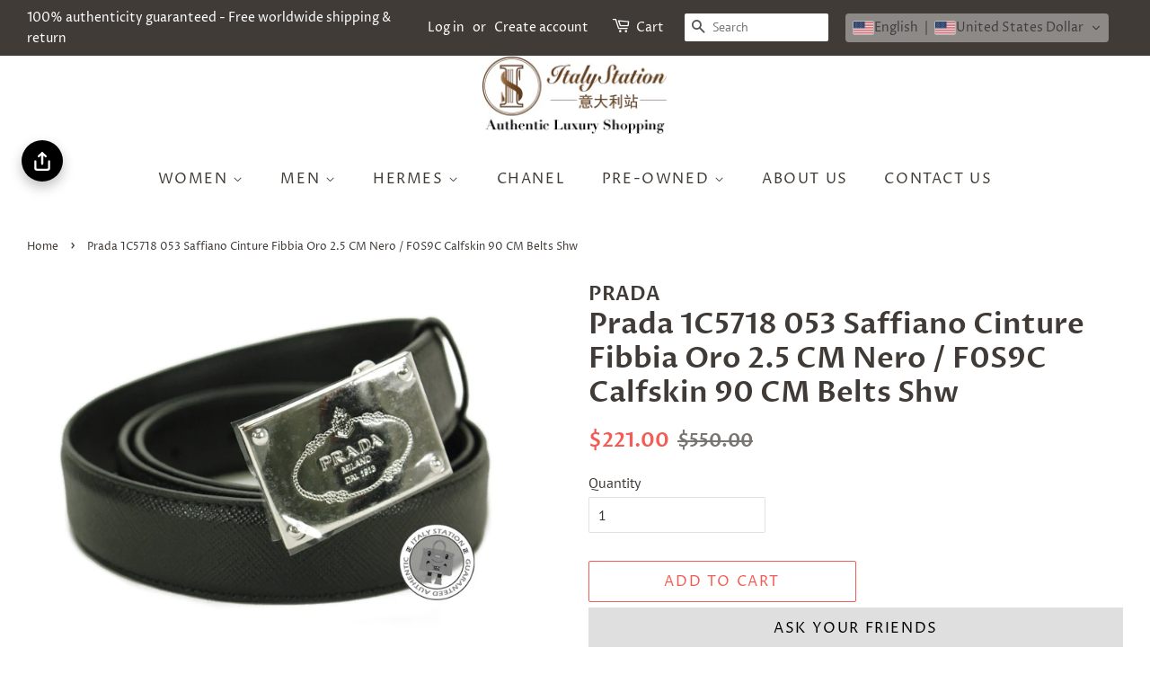

--- FILE ---
content_type: text/html; charset=utf-8
request_url: https://italystation.com/products/prada-c-saffiano-cinture-fibbia-oro-cm-calfskin-cm-belts-shw-is027861
body_size: 58824
content:
<!doctype html>
<!--[if lt IE 7]><html class="no-js lt-ie9 lt-ie8 lt-ie7" lang="en"> <![endif]-->
<!--[if IE 7]><html class="no-js lt-ie9 lt-ie8" lang="en"> <![endif]-->
<!--[if IE 8]><html class="no-js lt-ie9" lang="en"> <![endif]-->
<!--[if IE 9 ]><html class="ie9 no-js"> <![endif]-->
<!--[if (gt IE 9)|!(IE)]><!--> <html class="no-js"> <!--<![endif]-->
<head>
  
  <!-- Google tag (gtag.js) -->
<script async src="https://www.googletagmanager.com/gtag/js?id=AW-977721122"></script>
<script>
  window.dataLayer = window.dataLayer || [];
  function gtag(){dataLayer.push(arguments);}
  gtag('js', new Date());

  gtag('config', 'AW-977721122');
</script>

  <!-- Basic page needs ================================================== -->
  <meta charset="utf-8">
  <meta http-equiv="X-UA-Compatible" content="IE=edge,chrome=1">

  
  <link rel="shortcut icon" href="//italystation.com/cdn/shop/files/LOGO_IS_300x300_32x32.png?v=1614311881" type="image/png" />
  

  <!-- Title and description ================================================== -->
  <title>
  PRADA Prada 1C5718 053 Saffiano Cinture Fibbia Oro 2.5 CM Nero / F0S9 | Italystation.com &ndash; Italy Station
  </title>

  
  <meta name="description" content="PRADA Prada 1C5718 053 Saffiano Cinture Fibbia Oro 2.5 CM Nero / F0S9C Calfskin 90 CM Belts Shw. Experience quality and style. Shop Now at italystation.com">
  

  <!-- Social meta ================================================== -->
  <!-- /snippets/social-meta-tags.liquid -->




<meta property="og:site_name" content="Italy Station">
<meta property="og:url" content="https://italystation.com/products/prada-c-saffiano-cinture-fibbia-oro-cm-calfskin-cm-belts-shw-is027861">
<meta property="og:title" content="Prada 1C5718 053  Saffiano Cinture Fibbia Oro 2.5 CM Nero / F0S9C Calfskin 90 CM Belts Shw">
<meta property="og:type" content="product">
<meta property="og:description" content="PRADA Prada 1C5718 053 Saffiano Cinture Fibbia Oro 2.5 CM Nero / F0S9C Calfskin 90 CM Belts Shw. Experience quality and style. Shop Now at italystation.com">

  <meta property="og:price:amount" content="221.00">
  <meta property="og:price:currency" content="USD">

<meta property="og:image" content="http://italystation.com/cdn/shop/products/IS027861_01_1200x1200.jpg?v=1742199723"><meta property="og:image" content="http://italystation.com/cdn/shop/products/IS027861_02_1200x1200.jpg?v=1742199723"><meta property="og:image" content="http://italystation.com/cdn/shop/products/IS027861_03_1200x1200.jpg?v=1742199723">
<meta property="og:image:secure_url" content="https://italystation.com/cdn/shop/products/IS027861_01_1200x1200.jpg?v=1742199723"><meta property="og:image:secure_url" content="https://italystation.com/cdn/shop/products/IS027861_02_1200x1200.jpg?v=1742199723"><meta property="og:image:secure_url" content="https://italystation.com/cdn/shop/products/IS027861_03_1200x1200.jpg?v=1742199723">


<meta name="twitter:card" content="summary_large_image">
<meta name="twitter:title" content="Prada 1C5718 053  Saffiano Cinture Fibbia Oro 2.5 CM Nero / F0S9C Calfskin 90 CM Belts Shw">
<meta name="twitter:description" content="PRADA Prada 1C5718 053 Saffiano Cinture Fibbia Oro 2.5 CM Nero / F0S9C Calfskin 90 CM Belts Shw. Experience quality and style. Shop Now at italystation.com">

  <script>
  window.KiwiSizing = window.KiwiSizing === undefined ? {} : window.KiwiSizing;
  KiwiSizing.shop = "italystation.myshopify.com";
  
  

  

  

  

  KiwiSizing.data = {
    collections: "67153952810,67724476458,64041680938,137364373546,66019950634,64048627754,260749819959,63982731306,63759253546",
    tags: "Accessories,Belts,BLACK,Calfskin,feed-agegroup-adult,feed-cond-new,feed-gender-female,Hong Kong,IS,Nero \/ f0s9c,new,Women",
    product: "1800589344810",
    vendor: "PRADA",
    type: "Belts",
    title: "Prada 1C5718 053  Saffiano Cinture Fibbia Oro 2.5 CM Nero \/ F0S9C Calfskin 90 CM Belts Shw",
    images: ["\/\/italystation.com\/cdn\/shop\/products\/IS027861_01.jpg?v=1742199723","\/\/italystation.com\/cdn\/shop\/products\/IS027861_02.jpg?v=1742199723","\/\/italystation.com\/cdn\/shop\/products\/IS027861_03.jpg?v=1742199723","\/\/italystation.com\/cdn\/shop\/products\/IS027861_04.jpg?v=1742199723"],
    options: [{"name":"Title","position":1,"values":["Default Title"]}],
    variants: [       {"id": 14297954811946, "title": "Default Title", "available": true}    ],
    waitForElementSelector: "",
    waitForElementDelay: 5,
  };
  
</script>

  <!-- Helpers ================================================== -->
  <link rel="canonical" href="https://italystation.com/products/prada-c-saffiano-cinture-fibbia-oro-cm-calfskin-cm-belts-shw-is027861">
  <meta name="viewport" content="width=device-width,initial-scale=1">
  <meta name="theme-color" content="#f25c54">

  <!-- CSS ================================================== -->
  <link href="//italystation.com/cdn/shop/t/39/assets/timber.scss.css?v=85641980960482263281759332444" rel="stylesheet" type="text/css" media="all" />
  <link href="//italystation.com/cdn/shop/t/39/assets/theme.scss.css?v=21351026144108296361759332444" rel="stylesheet" type="text/css" media="all" />

  <script>
    window.theme = window.theme || {};

    var theme = {
      strings: {
        addToCart: "Add to Cart",
        soldOut: "Sold Out",
        unavailable: "Unavailable",
        zoomClose: "Close (Esc)",
        zoomPrev: "Previous (Left arrow key)",
        zoomNext: "Next (Right arrow key)",
        addressError: "Error looking up that address",
        addressNoResults: "No results for that address",
        addressQueryLimit: "You have exceeded the Google API usage limit. Consider upgrading to a \u003ca href=\"https:\/\/developers.google.com\/maps\/premium\/usage-limits\"\u003ePremium Plan\u003c\/a\u003e.",
        authError: "There was a problem authenticating your Google Maps API Key."
      },
      settings: {
        // Adding some settings to allow the editor to update correctly when they are changed
        enableWideLayout: true,
        typeAccentTransform: true,
        typeAccentSpacing: true,
        baseFontSize: '16px',
        headerBaseFontSize: '32px',
        accentFontSize: '16px'
      },
      variables: {
        mediaQueryMedium: 'screen and (max-width: 768px)',
        bpSmall: false
      },
      moneyFormat: "\u003cspan class=trans-money\u003e${{amount}}\u003c\/span\u003e"
    }

    document.documentElement.className = document.documentElement.className.replace('no-js', 'supports-js');
  </script>

  <!-- Header hook for plugins ================================================== -->
  <script>
  const boostSDAssetFileURL = "\/\/italystation.com\/cdn\/shop\/t\/39\/assets\/boost_sd_assets_file_url.gif?v=7675";
  window.boostSDAssetFileURL = boostSDAssetFileURL;

  if (window.boostSDAppConfig) {
    window.boostSDAppConfig.generalSettings.custom_js_asset_url = "//italystation.com/cdn/shop/t/39/assets/boost-sd-custom.js?v=160962118398746674481728482554";
    window.boostSDAppConfig.generalSettings.custom_css_asset_url = "//italystation.com/cdn/shop/t/39/assets/boost-sd-custom.css?v=72809539502277619291728482554";
  }

  
</script>

    <script>window.performance && window.performance.mark && window.performance.mark('shopify.content_for_header.start');</script><meta name="google-site-verification" content="Ex5NsrYGwNUGij9t0JIrVL69LAyRnwcjdsWoTTQnL5k">
<meta name="facebook-domain-verification" content="iwlmypgj5mmvwiz2qiiwy2u7hskm7i">
<meta id="shopify-digital-wallet" name="shopify-digital-wallet" content="/27286192/digital_wallets/dialog">
<meta name="shopify-checkout-api-token" content="e674cd5993154f1dcef7fe22027789e3">
<meta id="in-context-paypal-metadata" data-shop-id="27286192" data-venmo-supported="false" data-environment="production" data-locale="en_US" data-paypal-v4="true" data-currency="USD">
<link rel="alternate" hreflang="x-default" href="https://italystation.com/products/prada-c-saffiano-cinture-fibbia-oro-cm-calfskin-cm-belts-shw-is027861">
<link rel="alternate" hreflang="en" href="https://italystation.com/products/prada-c-saffiano-cinture-fibbia-oro-cm-calfskin-cm-belts-shw-is027861">
<link rel="alternate" hreflang="zh-Hant" href="https://italystation.com/zh-hant/products/prada-1c5718-053-saffiano-cinture-fibbia-oro-2-5-cm-nero-f0s9c-calfskin-90-cm%E7%9A%AE%E5%B8%B6shw">
<link rel="alternate" hreflang="ar" href="https://italystation.com/ar/products/prada-c-saffiano-cinture-fibbia-oro-cm-calfskin-cm-belts-shw-is027861">
<link rel="alternate" hreflang="it" href="https://italystation.com/it/products/prada-c-saffiano-cinture-fibbia-oro-cm-calfskin-cm-belts-shw-is027861">
<link rel="alternate" hreflang="de" href="https://italystation.com/de/products/prada-c-saffiano-cinture-fibbia-oro-cm-calfskin-cm-belts-shw-is027861">
<link rel="alternate" hreflang="es" href="https://italystation.com/es/products/prada-c-saffiano-cinture-fibbia-oro-cm-calfskin-cm-belts-shw-is027861">
<link rel="alternate" hreflang="fil" href="https://italystation.com/fil/products/prada-c-saffiano-cinture-fibbia-oro-cm-calfskin-cm-belts-shw-is027861">
<link rel="alternate" hreflang="fr" href="https://italystation.com/fr/products/prada-c-saffiano-cinture-fibbia-oro-cm-calfskin-cm-belts-shw-is027861">
<link rel="alternate" hreflang="ja" href="https://italystation.com/ja/products/prada-c-saffiano-cinture-fibbia-oro-cm-calfskin-cm-belts-shw-is027861">
<link rel="alternate" hreflang="ko" href="https://italystation.com/ko/products/prada-c-saffiano-cinture-fibbia-oro-cm-calfskin-cm-belts-shw-is027861">
<link rel="alternate" hreflang="zh-Hans" href="https://italystation.com/zh-hans/products/prada-c-saffiano-cinture-fibbia-oro-cm-calfskin-cm-belts-shw-is027861">
<link rel="alternate" hreflang="id" href="https://italystation.com/id/products/prada-c-saffiano-cinture-fibbia-oro-cm-calfskin-cm-belts-shw-is027861">
<link rel="alternate" hreflang="ms" href="https://italystation.com/ms/products/prada-c-saffiano-cinture-fibbia-oro-cm-calfskin-cm-belts-shw-is027861">
<link rel="alternate" hreflang="th" href="https://italystation.com/th/products/prada-c-saffiano-cinture-fibbia-oro-cm-calfskin-cm-belts-shw-is027861">
<link rel="alternate" hreflang="zh-Hant-AC" href="https://italystation.com/zh-hant/products/prada-1c5718-053-saffiano-cinture-fibbia-oro-2-5-cm-nero-f0s9c-calfskin-90-cm%E7%9A%AE%E5%B8%B6shw">
<link rel="alternate" hreflang="zh-Hans-AC" href="https://italystation.com/zh-hans/products/prada-c-saffiano-cinture-fibbia-oro-cm-calfskin-cm-belts-shw-is027861">
<link rel="alternate" hreflang="zh-Hant-AD" href="https://italystation.com/zh-hant/products/prada-1c5718-053-saffiano-cinture-fibbia-oro-2-5-cm-nero-f0s9c-calfskin-90-cm%E7%9A%AE%E5%B8%B6shw">
<link rel="alternate" hreflang="zh-Hans-AD" href="https://italystation.com/zh-hans/products/prada-c-saffiano-cinture-fibbia-oro-cm-calfskin-cm-belts-shw-is027861">
<link rel="alternate" hreflang="zh-Hant-AE" href="https://italystation.com/zh-hant/products/prada-1c5718-053-saffiano-cinture-fibbia-oro-2-5-cm-nero-f0s9c-calfskin-90-cm%E7%9A%AE%E5%B8%B6shw">
<link rel="alternate" hreflang="zh-Hans-AE" href="https://italystation.com/zh-hans/products/prada-c-saffiano-cinture-fibbia-oro-cm-calfskin-cm-belts-shw-is027861">
<link rel="alternate" hreflang="zh-Hant-AF" href="https://italystation.com/zh-hant/products/prada-1c5718-053-saffiano-cinture-fibbia-oro-2-5-cm-nero-f0s9c-calfskin-90-cm%E7%9A%AE%E5%B8%B6shw">
<link rel="alternate" hreflang="zh-Hans-AF" href="https://italystation.com/zh-hans/products/prada-c-saffiano-cinture-fibbia-oro-cm-calfskin-cm-belts-shw-is027861">
<link rel="alternate" hreflang="zh-Hant-AG" href="https://italystation.com/zh-hant/products/prada-1c5718-053-saffiano-cinture-fibbia-oro-2-5-cm-nero-f0s9c-calfskin-90-cm%E7%9A%AE%E5%B8%B6shw">
<link rel="alternate" hreflang="zh-Hans-AG" href="https://italystation.com/zh-hans/products/prada-c-saffiano-cinture-fibbia-oro-cm-calfskin-cm-belts-shw-is027861">
<link rel="alternate" hreflang="zh-Hant-AI" href="https://italystation.com/zh-hant/products/prada-1c5718-053-saffiano-cinture-fibbia-oro-2-5-cm-nero-f0s9c-calfskin-90-cm%E7%9A%AE%E5%B8%B6shw">
<link rel="alternate" hreflang="zh-Hans-AI" href="https://italystation.com/zh-hans/products/prada-c-saffiano-cinture-fibbia-oro-cm-calfskin-cm-belts-shw-is027861">
<link rel="alternate" hreflang="zh-Hant-AL" href="https://italystation.com/zh-hant/products/prada-1c5718-053-saffiano-cinture-fibbia-oro-2-5-cm-nero-f0s9c-calfskin-90-cm%E7%9A%AE%E5%B8%B6shw">
<link rel="alternate" hreflang="zh-Hans-AL" href="https://italystation.com/zh-hans/products/prada-c-saffiano-cinture-fibbia-oro-cm-calfskin-cm-belts-shw-is027861">
<link rel="alternate" hreflang="zh-Hant-AM" href="https://italystation.com/zh-hant/products/prada-1c5718-053-saffiano-cinture-fibbia-oro-2-5-cm-nero-f0s9c-calfskin-90-cm%E7%9A%AE%E5%B8%B6shw">
<link rel="alternate" hreflang="zh-Hans-AM" href="https://italystation.com/zh-hans/products/prada-c-saffiano-cinture-fibbia-oro-cm-calfskin-cm-belts-shw-is027861">
<link rel="alternate" hreflang="zh-Hant-AO" href="https://italystation.com/zh-hant/products/prada-1c5718-053-saffiano-cinture-fibbia-oro-2-5-cm-nero-f0s9c-calfskin-90-cm%E7%9A%AE%E5%B8%B6shw">
<link rel="alternate" hreflang="zh-Hans-AO" href="https://italystation.com/zh-hans/products/prada-c-saffiano-cinture-fibbia-oro-cm-calfskin-cm-belts-shw-is027861">
<link rel="alternate" hreflang="zh-Hant-AR" href="https://italystation.com/zh-hant/products/prada-1c5718-053-saffiano-cinture-fibbia-oro-2-5-cm-nero-f0s9c-calfskin-90-cm%E7%9A%AE%E5%B8%B6shw">
<link rel="alternate" hreflang="zh-Hans-AR" href="https://italystation.com/zh-hans/products/prada-c-saffiano-cinture-fibbia-oro-cm-calfskin-cm-belts-shw-is027861">
<link rel="alternate" hreflang="zh-Hant-AT" href="https://italystation.com/zh-hant/products/prada-1c5718-053-saffiano-cinture-fibbia-oro-2-5-cm-nero-f0s9c-calfskin-90-cm%E7%9A%AE%E5%B8%B6shw">
<link rel="alternate" hreflang="zh-Hans-AT" href="https://italystation.com/zh-hans/products/prada-c-saffiano-cinture-fibbia-oro-cm-calfskin-cm-belts-shw-is027861">
<link rel="alternate" hreflang="zh-Hant-AU" href="https://italystation.com/zh-hant/products/prada-1c5718-053-saffiano-cinture-fibbia-oro-2-5-cm-nero-f0s9c-calfskin-90-cm%E7%9A%AE%E5%B8%B6shw">
<link rel="alternate" hreflang="zh-Hans-AU" href="https://italystation.com/zh-hans/products/prada-c-saffiano-cinture-fibbia-oro-cm-calfskin-cm-belts-shw-is027861">
<link rel="alternate" hreflang="zh-Hant-AW" href="https://italystation.com/zh-hant/products/prada-1c5718-053-saffiano-cinture-fibbia-oro-2-5-cm-nero-f0s9c-calfskin-90-cm%E7%9A%AE%E5%B8%B6shw">
<link rel="alternate" hreflang="zh-Hans-AW" href="https://italystation.com/zh-hans/products/prada-c-saffiano-cinture-fibbia-oro-cm-calfskin-cm-belts-shw-is027861">
<link rel="alternate" hreflang="zh-Hant-AX" href="https://italystation.com/zh-hant/products/prada-1c5718-053-saffiano-cinture-fibbia-oro-2-5-cm-nero-f0s9c-calfskin-90-cm%E7%9A%AE%E5%B8%B6shw">
<link rel="alternate" hreflang="zh-Hans-AX" href="https://italystation.com/zh-hans/products/prada-c-saffiano-cinture-fibbia-oro-cm-calfskin-cm-belts-shw-is027861">
<link rel="alternate" hreflang="zh-Hant-AZ" href="https://italystation.com/zh-hant/products/prada-1c5718-053-saffiano-cinture-fibbia-oro-2-5-cm-nero-f0s9c-calfskin-90-cm%E7%9A%AE%E5%B8%B6shw">
<link rel="alternate" hreflang="zh-Hans-AZ" href="https://italystation.com/zh-hans/products/prada-c-saffiano-cinture-fibbia-oro-cm-calfskin-cm-belts-shw-is027861">
<link rel="alternate" hreflang="zh-Hant-BA" href="https://italystation.com/zh-hant/products/prada-1c5718-053-saffiano-cinture-fibbia-oro-2-5-cm-nero-f0s9c-calfskin-90-cm%E7%9A%AE%E5%B8%B6shw">
<link rel="alternate" hreflang="zh-Hans-BA" href="https://italystation.com/zh-hans/products/prada-c-saffiano-cinture-fibbia-oro-cm-calfskin-cm-belts-shw-is027861">
<link rel="alternate" hreflang="zh-Hant-BB" href="https://italystation.com/zh-hant/products/prada-1c5718-053-saffiano-cinture-fibbia-oro-2-5-cm-nero-f0s9c-calfskin-90-cm%E7%9A%AE%E5%B8%B6shw">
<link rel="alternate" hreflang="zh-Hans-BB" href="https://italystation.com/zh-hans/products/prada-c-saffiano-cinture-fibbia-oro-cm-calfskin-cm-belts-shw-is027861">
<link rel="alternate" hreflang="zh-Hant-BD" href="https://italystation.com/zh-hant/products/prada-1c5718-053-saffiano-cinture-fibbia-oro-2-5-cm-nero-f0s9c-calfskin-90-cm%E7%9A%AE%E5%B8%B6shw">
<link rel="alternate" hreflang="zh-Hans-BD" href="https://italystation.com/zh-hans/products/prada-c-saffiano-cinture-fibbia-oro-cm-calfskin-cm-belts-shw-is027861">
<link rel="alternate" hreflang="zh-Hant-BE" href="https://italystation.com/zh-hant/products/prada-1c5718-053-saffiano-cinture-fibbia-oro-2-5-cm-nero-f0s9c-calfskin-90-cm%E7%9A%AE%E5%B8%B6shw">
<link rel="alternate" hreflang="zh-Hans-BE" href="https://italystation.com/zh-hans/products/prada-c-saffiano-cinture-fibbia-oro-cm-calfskin-cm-belts-shw-is027861">
<link rel="alternate" hreflang="zh-Hant-BF" href="https://italystation.com/zh-hant/products/prada-1c5718-053-saffiano-cinture-fibbia-oro-2-5-cm-nero-f0s9c-calfskin-90-cm%E7%9A%AE%E5%B8%B6shw">
<link rel="alternate" hreflang="zh-Hans-BF" href="https://italystation.com/zh-hans/products/prada-c-saffiano-cinture-fibbia-oro-cm-calfskin-cm-belts-shw-is027861">
<link rel="alternate" hreflang="zh-Hant-BG" href="https://italystation.com/zh-hant/products/prada-1c5718-053-saffiano-cinture-fibbia-oro-2-5-cm-nero-f0s9c-calfskin-90-cm%E7%9A%AE%E5%B8%B6shw">
<link rel="alternate" hreflang="zh-Hans-BG" href="https://italystation.com/zh-hans/products/prada-c-saffiano-cinture-fibbia-oro-cm-calfskin-cm-belts-shw-is027861">
<link rel="alternate" hreflang="zh-Hant-BH" href="https://italystation.com/zh-hant/products/prada-1c5718-053-saffiano-cinture-fibbia-oro-2-5-cm-nero-f0s9c-calfskin-90-cm%E7%9A%AE%E5%B8%B6shw">
<link rel="alternate" hreflang="zh-Hans-BH" href="https://italystation.com/zh-hans/products/prada-c-saffiano-cinture-fibbia-oro-cm-calfskin-cm-belts-shw-is027861">
<link rel="alternate" hreflang="zh-Hant-BI" href="https://italystation.com/zh-hant/products/prada-1c5718-053-saffiano-cinture-fibbia-oro-2-5-cm-nero-f0s9c-calfskin-90-cm%E7%9A%AE%E5%B8%B6shw">
<link rel="alternate" hreflang="zh-Hans-BI" href="https://italystation.com/zh-hans/products/prada-c-saffiano-cinture-fibbia-oro-cm-calfskin-cm-belts-shw-is027861">
<link rel="alternate" hreflang="zh-Hant-BJ" href="https://italystation.com/zh-hant/products/prada-1c5718-053-saffiano-cinture-fibbia-oro-2-5-cm-nero-f0s9c-calfskin-90-cm%E7%9A%AE%E5%B8%B6shw">
<link rel="alternate" hreflang="zh-Hans-BJ" href="https://italystation.com/zh-hans/products/prada-c-saffiano-cinture-fibbia-oro-cm-calfskin-cm-belts-shw-is027861">
<link rel="alternate" hreflang="zh-Hant-BL" href="https://italystation.com/zh-hant/products/prada-1c5718-053-saffiano-cinture-fibbia-oro-2-5-cm-nero-f0s9c-calfskin-90-cm%E7%9A%AE%E5%B8%B6shw">
<link rel="alternate" hreflang="zh-Hans-BL" href="https://italystation.com/zh-hans/products/prada-c-saffiano-cinture-fibbia-oro-cm-calfskin-cm-belts-shw-is027861">
<link rel="alternate" hreflang="zh-Hant-BM" href="https://italystation.com/zh-hant/products/prada-1c5718-053-saffiano-cinture-fibbia-oro-2-5-cm-nero-f0s9c-calfskin-90-cm%E7%9A%AE%E5%B8%B6shw">
<link rel="alternate" hreflang="zh-Hans-BM" href="https://italystation.com/zh-hans/products/prada-c-saffiano-cinture-fibbia-oro-cm-calfskin-cm-belts-shw-is027861">
<link rel="alternate" hreflang="zh-Hant-BN" href="https://italystation.com/zh-hant/products/prada-1c5718-053-saffiano-cinture-fibbia-oro-2-5-cm-nero-f0s9c-calfskin-90-cm%E7%9A%AE%E5%B8%B6shw">
<link rel="alternate" hreflang="zh-Hans-BN" href="https://italystation.com/zh-hans/products/prada-c-saffiano-cinture-fibbia-oro-cm-calfskin-cm-belts-shw-is027861">
<link rel="alternate" hreflang="zh-Hant-BO" href="https://italystation.com/zh-hant/products/prada-1c5718-053-saffiano-cinture-fibbia-oro-2-5-cm-nero-f0s9c-calfskin-90-cm%E7%9A%AE%E5%B8%B6shw">
<link rel="alternate" hreflang="zh-Hans-BO" href="https://italystation.com/zh-hans/products/prada-c-saffiano-cinture-fibbia-oro-cm-calfskin-cm-belts-shw-is027861">
<link rel="alternate" hreflang="zh-Hant-BQ" href="https://italystation.com/zh-hant/products/prada-1c5718-053-saffiano-cinture-fibbia-oro-2-5-cm-nero-f0s9c-calfskin-90-cm%E7%9A%AE%E5%B8%B6shw">
<link rel="alternate" hreflang="zh-Hans-BQ" href="https://italystation.com/zh-hans/products/prada-c-saffiano-cinture-fibbia-oro-cm-calfskin-cm-belts-shw-is027861">
<link rel="alternate" hreflang="zh-Hant-BR" href="https://italystation.com/zh-hant/products/prada-1c5718-053-saffiano-cinture-fibbia-oro-2-5-cm-nero-f0s9c-calfskin-90-cm%E7%9A%AE%E5%B8%B6shw">
<link rel="alternate" hreflang="zh-Hans-BR" href="https://italystation.com/zh-hans/products/prada-c-saffiano-cinture-fibbia-oro-cm-calfskin-cm-belts-shw-is027861">
<link rel="alternate" hreflang="zh-Hant-BS" href="https://italystation.com/zh-hant/products/prada-1c5718-053-saffiano-cinture-fibbia-oro-2-5-cm-nero-f0s9c-calfskin-90-cm%E7%9A%AE%E5%B8%B6shw">
<link rel="alternate" hreflang="zh-Hans-BS" href="https://italystation.com/zh-hans/products/prada-c-saffiano-cinture-fibbia-oro-cm-calfskin-cm-belts-shw-is027861">
<link rel="alternate" hreflang="zh-Hant-BT" href="https://italystation.com/zh-hant/products/prada-1c5718-053-saffiano-cinture-fibbia-oro-2-5-cm-nero-f0s9c-calfskin-90-cm%E7%9A%AE%E5%B8%B6shw">
<link rel="alternate" hreflang="zh-Hans-BT" href="https://italystation.com/zh-hans/products/prada-c-saffiano-cinture-fibbia-oro-cm-calfskin-cm-belts-shw-is027861">
<link rel="alternate" hreflang="zh-Hant-BW" href="https://italystation.com/zh-hant/products/prada-1c5718-053-saffiano-cinture-fibbia-oro-2-5-cm-nero-f0s9c-calfskin-90-cm%E7%9A%AE%E5%B8%B6shw">
<link rel="alternate" hreflang="zh-Hans-BW" href="https://italystation.com/zh-hans/products/prada-c-saffiano-cinture-fibbia-oro-cm-calfskin-cm-belts-shw-is027861">
<link rel="alternate" hreflang="zh-Hant-BY" href="https://italystation.com/zh-hant/products/prada-1c5718-053-saffiano-cinture-fibbia-oro-2-5-cm-nero-f0s9c-calfskin-90-cm%E7%9A%AE%E5%B8%B6shw">
<link rel="alternate" hreflang="zh-Hans-BY" href="https://italystation.com/zh-hans/products/prada-c-saffiano-cinture-fibbia-oro-cm-calfskin-cm-belts-shw-is027861">
<link rel="alternate" hreflang="zh-Hant-BZ" href="https://italystation.com/zh-hant/products/prada-1c5718-053-saffiano-cinture-fibbia-oro-2-5-cm-nero-f0s9c-calfskin-90-cm%E7%9A%AE%E5%B8%B6shw">
<link rel="alternate" hreflang="zh-Hans-BZ" href="https://italystation.com/zh-hans/products/prada-c-saffiano-cinture-fibbia-oro-cm-calfskin-cm-belts-shw-is027861">
<link rel="alternate" hreflang="zh-Hant-CA" href="https://italystation.com/zh-hant/products/prada-1c5718-053-saffiano-cinture-fibbia-oro-2-5-cm-nero-f0s9c-calfskin-90-cm%E7%9A%AE%E5%B8%B6shw">
<link rel="alternate" hreflang="zh-Hans-CA" href="https://italystation.com/zh-hans/products/prada-c-saffiano-cinture-fibbia-oro-cm-calfskin-cm-belts-shw-is027861">
<link rel="alternate" hreflang="zh-Hant-CC" href="https://italystation.com/zh-hant/products/prada-1c5718-053-saffiano-cinture-fibbia-oro-2-5-cm-nero-f0s9c-calfskin-90-cm%E7%9A%AE%E5%B8%B6shw">
<link rel="alternate" hreflang="zh-Hans-CC" href="https://italystation.com/zh-hans/products/prada-c-saffiano-cinture-fibbia-oro-cm-calfskin-cm-belts-shw-is027861">
<link rel="alternate" hreflang="zh-Hant-CD" href="https://italystation.com/zh-hant/products/prada-1c5718-053-saffiano-cinture-fibbia-oro-2-5-cm-nero-f0s9c-calfskin-90-cm%E7%9A%AE%E5%B8%B6shw">
<link rel="alternate" hreflang="zh-Hans-CD" href="https://italystation.com/zh-hans/products/prada-c-saffiano-cinture-fibbia-oro-cm-calfskin-cm-belts-shw-is027861">
<link rel="alternate" hreflang="zh-Hant-CF" href="https://italystation.com/zh-hant/products/prada-1c5718-053-saffiano-cinture-fibbia-oro-2-5-cm-nero-f0s9c-calfskin-90-cm%E7%9A%AE%E5%B8%B6shw">
<link rel="alternate" hreflang="zh-Hans-CF" href="https://italystation.com/zh-hans/products/prada-c-saffiano-cinture-fibbia-oro-cm-calfskin-cm-belts-shw-is027861">
<link rel="alternate" hreflang="zh-Hant-CG" href="https://italystation.com/zh-hant/products/prada-1c5718-053-saffiano-cinture-fibbia-oro-2-5-cm-nero-f0s9c-calfskin-90-cm%E7%9A%AE%E5%B8%B6shw">
<link rel="alternate" hreflang="zh-Hans-CG" href="https://italystation.com/zh-hans/products/prada-c-saffiano-cinture-fibbia-oro-cm-calfskin-cm-belts-shw-is027861">
<link rel="alternate" hreflang="zh-Hant-CH" href="https://italystation.com/zh-hant/products/prada-1c5718-053-saffiano-cinture-fibbia-oro-2-5-cm-nero-f0s9c-calfskin-90-cm%E7%9A%AE%E5%B8%B6shw">
<link rel="alternate" hreflang="zh-Hans-CH" href="https://italystation.com/zh-hans/products/prada-c-saffiano-cinture-fibbia-oro-cm-calfskin-cm-belts-shw-is027861">
<link rel="alternate" hreflang="zh-Hant-CI" href="https://italystation.com/zh-hant/products/prada-1c5718-053-saffiano-cinture-fibbia-oro-2-5-cm-nero-f0s9c-calfskin-90-cm%E7%9A%AE%E5%B8%B6shw">
<link rel="alternate" hreflang="zh-Hans-CI" href="https://italystation.com/zh-hans/products/prada-c-saffiano-cinture-fibbia-oro-cm-calfskin-cm-belts-shw-is027861">
<link rel="alternate" hreflang="zh-Hant-CK" href="https://italystation.com/zh-hant/products/prada-1c5718-053-saffiano-cinture-fibbia-oro-2-5-cm-nero-f0s9c-calfskin-90-cm%E7%9A%AE%E5%B8%B6shw">
<link rel="alternate" hreflang="zh-Hans-CK" href="https://italystation.com/zh-hans/products/prada-c-saffiano-cinture-fibbia-oro-cm-calfskin-cm-belts-shw-is027861">
<link rel="alternate" hreflang="zh-Hant-CL" href="https://italystation.com/zh-hant/products/prada-1c5718-053-saffiano-cinture-fibbia-oro-2-5-cm-nero-f0s9c-calfskin-90-cm%E7%9A%AE%E5%B8%B6shw">
<link rel="alternate" hreflang="zh-Hans-CL" href="https://italystation.com/zh-hans/products/prada-c-saffiano-cinture-fibbia-oro-cm-calfskin-cm-belts-shw-is027861">
<link rel="alternate" hreflang="zh-Hant-CM" href="https://italystation.com/zh-hant/products/prada-1c5718-053-saffiano-cinture-fibbia-oro-2-5-cm-nero-f0s9c-calfskin-90-cm%E7%9A%AE%E5%B8%B6shw">
<link rel="alternate" hreflang="zh-Hans-CM" href="https://italystation.com/zh-hans/products/prada-c-saffiano-cinture-fibbia-oro-cm-calfskin-cm-belts-shw-is027861">
<link rel="alternate" hreflang="zh-Hant-CN" href="https://italystation.com/zh-hant/products/prada-1c5718-053-saffiano-cinture-fibbia-oro-2-5-cm-nero-f0s9c-calfskin-90-cm%E7%9A%AE%E5%B8%B6shw">
<link rel="alternate" hreflang="zh-Hans-CN" href="https://italystation.com/zh-hans/products/prada-c-saffiano-cinture-fibbia-oro-cm-calfskin-cm-belts-shw-is027861">
<link rel="alternate" hreflang="zh-Hant-CO" href="https://italystation.com/zh-hant/products/prada-1c5718-053-saffiano-cinture-fibbia-oro-2-5-cm-nero-f0s9c-calfskin-90-cm%E7%9A%AE%E5%B8%B6shw">
<link rel="alternate" hreflang="zh-Hans-CO" href="https://italystation.com/zh-hans/products/prada-c-saffiano-cinture-fibbia-oro-cm-calfskin-cm-belts-shw-is027861">
<link rel="alternate" hreflang="zh-Hant-CR" href="https://italystation.com/zh-hant/products/prada-1c5718-053-saffiano-cinture-fibbia-oro-2-5-cm-nero-f0s9c-calfskin-90-cm%E7%9A%AE%E5%B8%B6shw">
<link rel="alternate" hreflang="zh-Hans-CR" href="https://italystation.com/zh-hans/products/prada-c-saffiano-cinture-fibbia-oro-cm-calfskin-cm-belts-shw-is027861">
<link rel="alternate" hreflang="zh-Hant-CV" href="https://italystation.com/zh-hant/products/prada-1c5718-053-saffiano-cinture-fibbia-oro-2-5-cm-nero-f0s9c-calfskin-90-cm%E7%9A%AE%E5%B8%B6shw">
<link rel="alternate" hreflang="zh-Hans-CV" href="https://italystation.com/zh-hans/products/prada-c-saffiano-cinture-fibbia-oro-cm-calfskin-cm-belts-shw-is027861">
<link rel="alternate" hreflang="zh-Hant-CW" href="https://italystation.com/zh-hant/products/prada-1c5718-053-saffiano-cinture-fibbia-oro-2-5-cm-nero-f0s9c-calfskin-90-cm%E7%9A%AE%E5%B8%B6shw">
<link rel="alternate" hreflang="zh-Hans-CW" href="https://italystation.com/zh-hans/products/prada-c-saffiano-cinture-fibbia-oro-cm-calfskin-cm-belts-shw-is027861">
<link rel="alternate" hreflang="zh-Hant-CX" href="https://italystation.com/zh-hant/products/prada-1c5718-053-saffiano-cinture-fibbia-oro-2-5-cm-nero-f0s9c-calfskin-90-cm%E7%9A%AE%E5%B8%B6shw">
<link rel="alternate" hreflang="zh-Hans-CX" href="https://italystation.com/zh-hans/products/prada-c-saffiano-cinture-fibbia-oro-cm-calfskin-cm-belts-shw-is027861">
<link rel="alternate" hreflang="zh-Hant-CY" href="https://italystation.com/zh-hant/products/prada-1c5718-053-saffiano-cinture-fibbia-oro-2-5-cm-nero-f0s9c-calfskin-90-cm%E7%9A%AE%E5%B8%B6shw">
<link rel="alternate" hreflang="zh-Hans-CY" href="https://italystation.com/zh-hans/products/prada-c-saffiano-cinture-fibbia-oro-cm-calfskin-cm-belts-shw-is027861">
<link rel="alternate" hreflang="zh-Hant-CZ" href="https://italystation.com/zh-hant/products/prada-1c5718-053-saffiano-cinture-fibbia-oro-2-5-cm-nero-f0s9c-calfskin-90-cm%E7%9A%AE%E5%B8%B6shw">
<link rel="alternate" hreflang="zh-Hans-CZ" href="https://italystation.com/zh-hans/products/prada-c-saffiano-cinture-fibbia-oro-cm-calfskin-cm-belts-shw-is027861">
<link rel="alternate" hreflang="zh-Hant-DE" href="https://italystation.com/zh-hant/products/prada-1c5718-053-saffiano-cinture-fibbia-oro-2-5-cm-nero-f0s9c-calfskin-90-cm%E7%9A%AE%E5%B8%B6shw">
<link rel="alternate" hreflang="zh-Hans-DE" href="https://italystation.com/zh-hans/products/prada-c-saffiano-cinture-fibbia-oro-cm-calfskin-cm-belts-shw-is027861">
<link rel="alternate" hreflang="zh-Hant-DJ" href="https://italystation.com/zh-hant/products/prada-1c5718-053-saffiano-cinture-fibbia-oro-2-5-cm-nero-f0s9c-calfskin-90-cm%E7%9A%AE%E5%B8%B6shw">
<link rel="alternate" hreflang="zh-Hans-DJ" href="https://italystation.com/zh-hans/products/prada-c-saffiano-cinture-fibbia-oro-cm-calfskin-cm-belts-shw-is027861">
<link rel="alternate" hreflang="zh-Hant-DK" href="https://italystation.com/zh-hant/products/prada-1c5718-053-saffiano-cinture-fibbia-oro-2-5-cm-nero-f0s9c-calfskin-90-cm%E7%9A%AE%E5%B8%B6shw">
<link rel="alternate" hreflang="zh-Hans-DK" href="https://italystation.com/zh-hans/products/prada-c-saffiano-cinture-fibbia-oro-cm-calfskin-cm-belts-shw-is027861">
<link rel="alternate" hreflang="zh-Hant-DM" href="https://italystation.com/zh-hant/products/prada-1c5718-053-saffiano-cinture-fibbia-oro-2-5-cm-nero-f0s9c-calfskin-90-cm%E7%9A%AE%E5%B8%B6shw">
<link rel="alternate" hreflang="zh-Hans-DM" href="https://italystation.com/zh-hans/products/prada-c-saffiano-cinture-fibbia-oro-cm-calfskin-cm-belts-shw-is027861">
<link rel="alternate" hreflang="zh-Hant-DO" href="https://italystation.com/zh-hant/products/prada-1c5718-053-saffiano-cinture-fibbia-oro-2-5-cm-nero-f0s9c-calfskin-90-cm%E7%9A%AE%E5%B8%B6shw">
<link rel="alternate" hreflang="zh-Hans-DO" href="https://italystation.com/zh-hans/products/prada-c-saffiano-cinture-fibbia-oro-cm-calfskin-cm-belts-shw-is027861">
<link rel="alternate" hreflang="zh-Hant-DZ" href="https://italystation.com/zh-hant/products/prada-1c5718-053-saffiano-cinture-fibbia-oro-2-5-cm-nero-f0s9c-calfskin-90-cm%E7%9A%AE%E5%B8%B6shw">
<link rel="alternate" hreflang="zh-Hans-DZ" href="https://italystation.com/zh-hans/products/prada-c-saffiano-cinture-fibbia-oro-cm-calfskin-cm-belts-shw-is027861">
<link rel="alternate" hreflang="zh-Hant-EC" href="https://italystation.com/zh-hant/products/prada-1c5718-053-saffiano-cinture-fibbia-oro-2-5-cm-nero-f0s9c-calfskin-90-cm%E7%9A%AE%E5%B8%B6shw">
<link rel="alternate" hreflang="zh-Hans-EC" href="https://italystation.com/zh-hans/products/prada-c-saffiano-cinture-fibbia-oro-cm-calfskin-cm-belts-shw-is027861">
<link rel="alternate" hreflang="zh-Hant-EE" href="https://italystation.com/zh-hant/products/prada-1c5718-053-saffiano-cinture-fibbia-oro-2-5-cm-nero-f0s9c-calfskin-90-cm%E7%9A%AE%E5%B8%B6shw">
<link rel="alternate" hreflang="zh-Hans-EE" href="https://italystation.com/zh-hans/products/prada-c-saffiano-cinture-fibbia-oro-cm-calfskin-cm-belts-shw-is027861">
<link rel="alternate" hreflang="zh-Hant-EG" href="https://italystation.com/zh-hant/products/prada-1c5718-053-saffiano-cinture-fibbia-oro-2-5-cm-nero-f0s9c-calfskin-90-cm%E7%9A%AE%E5%B8%B6shw">
<link rel="alternate" hreflang="zh-Hans-EG" href="https://italystation.com/zh-hans/products/prada-c-saffiano-cinture-fibbia-oro-cm-calfskin-cm-belts-shw-is027861">
<link rel="alternate" hreflang="zh-Hant-EH" href="https://italystation.com/zh-hant/products/prada-1c5718-053-saffiano-cinture-fibbia-oro-2-5-cm-nero-f0s9c-calfskin-90-cm%E7%9A%AE%E5%B8%B6shw">
<link rel="alternate" hreflang="zh-Hans-EH" href="https://italystation.com/zh-hans/products/prada-c-saffiano-cinture-fibbia-oro-cm-calfskin-cm-belts-shw-is027861">
<link rel="alternate" hreflang="zh-Hant-ER" href="https://italystation.com/zh-hant/products/prada-1c5718-053-saffiano-cinture-fibbia-oro-2-5-cm-nero-f0s9c-calfskin-90-cm%E7%9A%AE%E5%B8%B6shw">
<link rel="alternate" hreflang="zh-Hans-ER" href="https://italystation.com/zh-hans/products/prada-c-saffiano-cinture-fibbia-oro-cm-calfskin-cm-belts-shw-is027861">
<link rel="alternate" hreflang="zh-Hant-ES" href="https://italystation.com/zh-hant/products/prada-1c5718-053-saffiano-cinture-fibbia-oro-2-5-cm-nero-f0s9c-calfskin-90-cm%E7%9A%AE%E5%B8%B6shw">
<link rel="alternate" hreflang="zh-Hans-ES" href="https://italystation.com/zh-hans/products/prada-c-saffiano-cinture-fibbia-oro-cm-calfskin-cm-belts-shw-is027861">
<link rel="alternate" hreflang="zh-Hant-ET" href="https://italystation.com/zh-hant/products/prada-1c5718-053-saffiano-cinture-fibbia-oro-2-5-cm-nero-f0s9c-calfskin-90-cm%E7%9A%AE%E5%B8%B6shw">
<link rel="alternate" hreflang="zh-Hans-ET" href="https://italystation.com/zh-hans/products/prada-c-saffiano-cinture-fibbia-oro-cm-calfskin-cm-belts-shw-is027861">
<link rel="alternate" hreflang="zh-Hant-FI" href="https://italystation.com/zh-hant/products/prada-1c5718-053-saffiano-cinture-fibbia-oro-2-5-cm-nero-f0s9c-calfskin-90-cm%E7%9A%AE%E5%B8%B6shw">
<link rel="alternate" hreflang="zh-Hans-FI" href="https://italystation.com/zh-hans/products/prada-c-saffiano-cinture-fibbia-oro-cm-calfskin-cm-belts-shw-is027861">
<link rel="alternate" hreflang="zh-Hant-FJ" href="https://italystation.com/zh-hant/products/prada-1c5718-053-saffiano-cinture-fibbia-oro-2-5-cm-nero-f0s9c-calfskin-90-cm%E7%9A%AE%E5%B8%B6shw">
<link rel="alternate" hreflang="zh-Hans-FJ" href="https://italystation.com/zh-hans/products/prada-c-saffiano-cinture-fibbia-oro-cm-calfskin-cm-belts-shw-is027861">
<link rel="alternate" hreflang="zh-Hant-FK" href="https://italystation.com/zh-hant/products/prada-1c5718-053-saffiano-cinture-fibbia-oro-2-5-cm-nero-f0s9c-calfskin-90-cm%E7%9A%AE%E5%B8%B6shw">
<link rel="alternate" hreflang="zh-Hans-FK" href="https://italystation.com/zh-hans/products/prada-c-saffiano-cinture-fibbia-oro-cm-calfskin-cm-belts-shw-is027861">
<link rel="alternate" hreflang="zh-Hant-FO" href="https://italystation.com/zh-hant/products/prada-1c5718-053-saffiano-cinture-fibbia-oro-2-5-cm-nero-f0s9c-calfskin-90-cm%E7%9A%AE%E5%B8%B6shw">
<link rel="alternate" hreflang="zh-Hans-FO" href="https://italystation.com/zh-hans/products/prada-c-saffiano-cinture-fibbia-oro-cm-calfskin-cm-belts-shw-is027861">
<link rel="alternate" hreflang="zh-Hant-FR" href="https://italystation.com/zh-hant/products/prada-1c5718-053-saffiano-cinture-fibbia-oro-2-5-cm-nero-f0s9c-calfskin-90-cm%E7%9A%AE%E5%B8%B6shw">
<link rel="alternate" hreflang="zh-Hans-FR" href="https://italystation.com/zh-hans/products/prada-c-saffiano-cinture-fibbia-oro-cm-calfskin-cm-belts-shw-is027861">
<link rel="alternate" hreflang="zh-Hant-GA" href="https://italystation.com/zh-hant/products/prada-1c5718-053-saffiano-cinture-fibbia-oro-2-5-cm-nero-f0s9c-calfskin-90-cm%E7%9A%AE%E5%B8%B6shw">
<link rel="alternate" hreflang="zh-Hans-GA" href="https://italystation.com/zh-hans/products/prada-c-saffiano-cinture-fibbia-oro-cm-calfskin-cm-belts-shw-is027861">
<link rel="alternate" hreflang="zh-Hant-GB" href="https://italystation.com/zh-hant/products/prada-1c5718-053-saffiano-cinture-fibbia-oro-2-5-cm-nero-f0s9c-calfskin-90-cm%E7%9A%AE%E5%B8%B6shw">
<link rel="alternate" hreflang="zh-Hans-GB" href="https://italystation.com/zh-hans/products/prada-c-saffiano-cinture-fibbia-oro-cm-calfskin-cm-belts-shw-is027861">
<link rel="alternate" hreflang="zh-Hant-GD" href="https://italystation.com/zh-hant/products/prada-1c5718-053-saffiano-cinture-fibbia-oro-2-5-cm-nero-f0s9c-calfskin-90-cm%E7%9A%AE%E5%B8%B6shw">
<link rel="alternate" hreflang="zh-Hans-GD" href="https://italystation.com/zh-hans/products/prada-c-saffiano-cinture-fibbia-oro-cm-calfskin-cm-belts-shw-is027861">
<link rel="alternate" hreflang="zh-Hant-GE" href="https://italystation.com/zh-hant/products/prada-1c5718-053-saffiano-cinture-fibbia-oro-2-5-cm-nero-f0s9c-calfskin-90-cm%E7%9A%AE%E5%B8%B6shw">
<link rel="alternate" hreflang="zh-Hans-GE" href="https://italystation.com/zh-hans/products/prada-c-saffiano-cinture-fibbia-oro-cm-calfskin-cm-belts-shw-is027861">
<link rel="alternate" hreflang="zh-Hant-GF" href="https://italystation.com/zh-hant/products/prada-1c5718-053-saffiano-cinture-fibbia-oro-2-5-cm-nero-f0s9c-calfskin-90-cm%E7%9A%AE%E5%B8%B6shw">
<link rel="alternate" hreflang="zh-Hans-GF" href="https://italystation.com/zh-hans/products/prada-c-saffiano-cinture-fibbia-oro-cm-calfskin-cm-belts-shw-is027861">
<link rel="alternate" hreflang="zh-Hant-GG" href="https://italystation.com/zh-hant/products/prada-1c5718-053-saffiano-cinture-fibbia-oro-2-5-cm-nero-f0s9c-calfskin-90-cm%E7%9A%AE%E5%B8%B6shw">
<link rel="alternate" hreflang="zh-Hans-GG" href="https://italystation.com/zh-hans/products/prada-c-saffiano-cinture-fibbia-oro-cm-calfskin-cm-belts-shw-is027861">
<link rel="alternate" hreflang="zh-Hant-GH" href="https://italystation.com/zh-hant/products/prada-1c5718-053-saffiano-cinture-fibbia-oro-2-5-cm-nero-f0s9c-calfskin-90-cm%E7%9A%AE%E5%B8%B6shw">
<link rel="alternate" hreflang="zh-Hans-GH" href="https://italystation.com/zh-hans/products/prada-c-saffiano-cinture-fibbia-oro-cm-calfskin-cm-belts-shw-is027861">
<link rel="alternate" hreflang="zh-Hant-GI" href="https://italystation.com/zh-hant/products/prada-1c5718-053-saffiano-cinture-fibbia-oro-2-5-cm-nero-f0s9c-calfskin-90-cm%E7%9A%AE%E5%B8%B6shw">
<link rel="alternate" hreflang="zh-Hans-GI" href="https://italystation.com/zh-hans/products/prada-c-saffiano-cinture-fibbia-oro-cm-calfskin-cm-belts-shw-is027861">
<link rel="alternate" hreflang="zh-Hant-GL" href="https://italystation.com/zh-hant/products/prada-1c5718-053-saffiano-cinture-fibbia-oro-2-5-cm-nero-f0s9c-calfskin-90-cm%E7%9A%AE%E5%B8%B6shw">
<link rel="alternate" hreflang="zh-Hans-GL" href="https://italystation.com/zh-hans/products/prada-c-saffiano-cinture-fibbia-oro-cm-calfskin-cm-belts-shw-is027861">
<link rel="alternate" hreflang="zh-Hant-GM" href="https://italystation.com/zh-hant/products/prada-1c5718-053-saffiano-cinture-fibbia-oro-2-5-cm-nero-f0s9c-calfskin-90-cm%E7%9A%AE%E5%B8%B6shw">
<link rel="alternate" hreflang="zh-Hans-GM" href="https://italystation.com/zh-hans/products/prada-c-saffiano-cinture-fibbia-oro-cm-calfskin-cm-belts-shw-is027861">
<link rel="alternate" hreflang="zh-Hant-GN" href="https://italystation.com/zh-hant/products/prada-1c5718-053-saffiano-cinture-fibbia-oro-2-5-cm-nero-f0s9c-calfskin-90-cm%E7%9A%AE%E5%B8%B6shw">
<link rel="alternate" hreflang="zh-Hans-GN" href="https://italystation.com/zh-hans/products/prada-c-saffiano-cinture-fibbia-oro-cm-calfskin-cm-belts-shw-is027861">
<link rel="alternate" hreflang="zh-Hant-GP" href="https://italystation.com/zh-hant/products/prada-1c5718-053-saffiano-cinture-fibbia-oro-2-5-cm-nero-f0s9c-calfskin-90-cm%E7%9A%AE%E5%B8%B6shw">
<link rel="alternate" hreflang="zh-Hans-GP" href="https://italystation.com/zh-hans/products/prada-c-saffiano-cinture-fibbia-oro-cm-calfskin-cm-belts-shw-is027861">
<link rel="alternate" hreflang="zh-Hant-GQ" href="https://italystation.com/zh-hant/products/prada-1c5718-053-saffiano-cinture-fibbia-oro-2-5-cm-nero-f0s9c-calfskin-90-cm%E7%9A%AE%E5%B8%B6shw">
<link rel="alternate" hreflang="zh-Hans-GQ" href="https://italystation.com/zh-hans/products/prada-c-saffiano-cinture-fibbia-oro-cm-calfskin-cm-belts-shw-is027861">
<link rel="alternate" hreflang="zh-Hant-GR" href="https://italystation.com/zh-hant/products/prada-1c5718-053-saffiano-cinture-fibbia-oro-2-5-cm-nero-f0s9c-calfskin-90-cm%E7%9A%AE%E5%B8%B6shw">
<link rel="alternate" hreflang="zh-Hans-GR" href="https://italystation.com/zh-hans/products/prada-c-saffiano-cinture-fibbia-oro-cm-calfskin-cm-belts-shw-is027861">
<link rel="alternate" hreflang="zh-Hant-GS" href="https://italystation.com/zh-hant/products/prada-1c5718-053-saffiano-cinture-fibbia-oro-2-5-cm-nero-f0s9c-calfskin-90-cm%E7%9A%AE%E5%B8%B6shw">
<link rel="alternate" hreflang="zh-Hans-GS" href="https://italystation.com/zh-hans/products/prada-c-saffiano-cinture-fibbia-oro-cm-calfskin-cm-belts-shw-is027861">
<link rel="alternate" hreflang="zh-Hant-GT" href="https://italystation.com/zh-hant/products/prada-1c5718-053-saffiano-cinture-fibbia-oro-2-5-cm-nero-f0s9c-calfskin-90-cm%E7%9A%AE%E5%B8%B6shw">
<link rel="alternate" hreflang="zh-Hans-GT" href="https://italystation.com/zh-hans/products/prada-c-saffiano-cinture-fibbia-oro-cm-calfskin-cm-belts-shw-is027861">
<link rel="alternate" hreflang="zh-Hant-GW" href="https://italystation.com/zh-hant/products/prada-1c5718-053-saffiano-cinture-fibbia-oro-2-5-cm-nero-f0s9c-calfskin-90-cm%E7%9A%AE%E5%B8%B6shw">
<link rel="alternate" hreflang="zh-Hans-GW" href="https://italystation.com/zh-hans/products/prada-c-saffiano-cinture-fibbia-oro-cm-calfskin-cm-belts-shw-is027861">
<link rel="alternate" hreflang="zh-Hant-GY" href="https://italystation.com/zh-hant/products/prada-1c5718-053-saffiano-cinture-fibbia-oro-2-5-cm-nero-f0s9c-calfskin-90-cm%E7%9A%AE%E5%B8%B6shw">
<link rel="alternate" hreflang="zh-Hans-GY" href="https://italystation.com/zh-hans/products/prada-c-saffiano-cinture-fibbia-oro-cm-calfskin-cm-belts-shw-is027861">
<link rel="alternate" hreflang="zh-Hant-HK" href="https://italystation.com/zh-hant/products/prada-1c5718-053-saffiano-cinture-fibbia-oro-2-5-cm-nero-f0s9c-calfskin-90-cm%E7%9A%AE%E5%B8%B6shw">
<link rel="alternate" hreflang="zh-Hans-HK" href="https://italystation.com/zh-hans/products/prada-c-saffiano-cinture-fibbia-oro-cm-calfskin-cm-belts-shw-is027861">
<link rel="alternate" hreflang="zh-Hant-HN" href="https://italystation.com/zh-hant/products/prada-1c5718-053-saffiano-cinture-fibbia-oro-2-5-cm-nero-f0s9c-calfskin-90-cm%E7%9A%AE%E5%B8%B6shw">
<link rel="alternate" hreflang="zh-Hans-HN" href="https://italystation.com/zh-hans/products/prada-c-saffiano-cinture-fibbia-oro-cm-calfskin-cm-belts-shw-is027861">
<link rel="alternate" hreflang="zh-Hant-HR" href="https://italystation.com/zh-hant/products/prada-1c5718-053-saffiano-cinture-fibbia-oro-2-5-cm-nero-f0s9c-calfskin-90-cm%E7%9A%AE%E5%B8%B6shw">
<link rel="alternate" hreflang="zh-Hans-HR" href="https://italystation.com/zh-hans/products/prada-c-saffiano-cinture-fibbia-oro-cm-calfskin-cm-belts-shw-is027861">
<link rel="alternate" hreflang="zh-Hant-HT" href="https://italystation.com/zh-hant/products/prada-1c5718-053-saffiano-cinture-fibbia-oro-2-5-cm-nero-f0s9c-calfskin-90-cm%E7%9A%AE%E5%B8%B6shw">
<link rel="alternate" hreflang="zh-Hans-HT" href="https://italystation.com/zh-hans/products/prada-c-saffiano-cinture-fibbia-oro-cm-calfskin-cm-belts-shw-is027861">
<link rel="alternate" hreflang="zh-Hant-HU" href="https://italystation.com/zh-hant/products/prada-1c5718-053-saffiano-cinture-fibbia-oro-2-5-cm-nero-f0s9c-calfskin-90-cm%E7%9A%AE%E5%B8%B6shw">
<link rel="alternate" hreflang="zh-Hans-HU" href="https://italystation.com/zh-hans/products/prada-c-saffiano-cinture-fibbia-oro-cm-calfskin-cm-belts-shw-is027861">
<link rel="alternate" hreflang="zh-Hant-ID" href="https://italystation.com/zh-hant/products/prada-1c5718-053-saffiano-cinture-fibbia-oro-2-5-cm-nero-f0s9c-calfskin-90-cm%E7%9A%AE%E5%B8%B6shw">
<link rel="alternate" hreflang="zh-Hans-ID" href="https://italystation.com/zh-hans/products/prada-c-saffiano-cinture-fibbia-oro-cm-calfskin-cm-belts-shw-is027861">
<link rel="alternate" hreflang="zh-Hant-IE" href="https://italystation.com/zh-hant/products/prada-1c5718-053-saffiano-cinture-fibbia-oro-2-5-cm-nero-f0s9c-calfskin-90-cm%E7%9A%AE%E5%B8%B6shw">
<link rel="alternate" hreflang="zh-Hans-IE" href="https://italystation.com/zh-hans/products/prada-c-saffiano-cinture-fibbia-oro-cm-calfskin-cm-belts-shw-is027861">
<link rel="alternate" hreflang="zh-Hant-IL" href="https://italystation.com/zh-hant/products/prada-1c5718-053-saffiano-cinture-fibbia-oro-2-5-cm-nero-f0s9c-calfskin-90-cm%E7%9A%AE%E5%B8%B6shw">
<link rel="alternate" hreflang="zh-Hans-IL" href="https://italystation.com/zh-hans/products/prada-c-saffiano-cinture-fibbia-oro-cm-calfskin-cm-belts-shw-is027861">
<link rel="alternate" hreflang="zh-Hant-IM" href="https://italystation.com/zh-hant/products/prada-1c5718-053-saffiano-cinture-fibbia-oro-2-5-cm-nero-f0s9c-calfskin-90-cm%E7%9A%AE%E5%B8%B6shw">
<link rel="alternate" hreflang="zh-Hans-IM" href="https://italystation.com/zh-hans/products/prada-c-saffiano-cinture-fibbia-oro-cm-calfskin-cm-belts-shw-is027861">
<link rel="alternate" hreflang="zh-Hant-IN" href="https://italystation.com/zh-hant/products/prada-1c5718-053-saffiano-cinture-fibbia-oro-2-5-cm-nero-f0s9c-calfskin-90-cm%E7%9A%AE%E5%B8%B6shw">
<link rel="alternate" hreflang="zh-Hans-IN" href="https://italystation.com/zh-hans/products/prada-c-saffiano-cinture-fibbia-oro-cm-calfskin-cm-belts-shw-is027861">
<link rel="alternate" hreflang="zh-Hant-IO" href="https://italystation.com/zh-hant/products/prada-1c5718-053-saffiano-cinture-fibbia-oro-2-5-cm-nero-f0s9c-calfskin-90-cm%E7%9A%AE%E5%B8%B6shw">
<link rel="alternate" hreflang="zh-Hans-IO" href="https://italystation.com/zh-hans/products/prada-c-saffiano-cinture-fibbia-oro-cm-calfskin-cm-belts-shw-is027861">
<link rel="alternate" hreflang="zh-Hant-IQ" href="https://italystation.com/zh-hant/products/prada-1c5718-053-saffiano-cinture-fibbia-oro-2-5-cm-nero-f0s9c-calfskin-90-cm%E7%9A%AE%E5%B8%B6shw">
<link rel="alternate" hreflang="zh-Hans-IQ" href="https://italystation.com/zh-hans/products/prada-c-saffiano-cinture-fibbia-oro-cm-calfskin-cm-belts-shw-is027861">
<link rel="alternate" hreflang="zh-Hant-IS" href="https://italystation.com/zh-hant/products/prada-1c5718-053-saffiano-cinture-fibbia-oro-2-5-cm-nero-f0s9c-calfskin-90-cm%E7%9A%AE%E5%B8%B6shw">
<link rel="alternate" hreflang="zh-Hans-IS" href="https://italystation.com/zh-hans/products/prada-c-saffiano-cinture-fibbia-oro-cm-calfskin-cm-belts-shw-is027861">
<link rel="alternate" hreflang="zh-Hant-IT" href="https://italystation.com/zh-hant/products/prada-1c5718-053-saffiano-cinture-fibbia-oro-2-5-cm-nero-f0s9c-calfskin-90-cm%E7%9A%AE%E5%B8%B6shw">
<link rel="alternate" hreflang="zh-Hans-IT" href="https://italystation.com/zh-hans/products/prada-c-saffiano-cinture-fibbia-oro-cm-calfskin-cm-belts-shw-is027861">
<link rel="alternate" hreflang="zh-Hant-JE" href="https://italystation.com/zh-hant/products/prada-1c5718-053-saffiano-cinture-fibbia-oro-2-5-cm-nero-f0s9c-calfskin-90-cm%E7%9A%AE%E5%B8%B6shw">
<link rel="alternate" hreflang="zh-Hans-JE" href="https://italystation.com/zh-hans/products/prada-c-saffiano-cinture-fibbia-oro-cm-calfskin-cm-belts-shw-is027861">
<link rel="alternate" hreflang="zh-Hant-JM" href="https://italystation.com/zh-hant/products/prada-1c5718-053-saffiano-cinture-fibbia-oro-2-5-cm-nero-f0s9c-calfskin-90-cm%E7%9A%AE%E5%B8%B6shw">
<link rel="alternate" hreflang="zh-Hans-JM" href="https://italystation.com/zh-hans/products/prada-c-saffiano-cinture-fibbia-oro-cm-calfskin-cm-belts-shw-is027861">
<link rel="alternate" hreflang="zh-Hant-JO" href="https://italystation.com/zh-hant/products/prada-1c5718-053-saffiano-cinture-fibbia-oro-2-5-cm-nero-f0s9c-calfskin-90-cm%E7%9A%AE%E5%B8%B6shw">
<link rel="alternate" hreflang="zh-Hans-JO" href="https://italystation.com/zh-hans/products/prada-c-saffiano-cinture-fibbia-oro-cm-calfskin-cm-belts-shw-is027861">
<link rel="alternate" hreflang="zh-Hant-JP" href="https://italystation.com/zh-hant/products/prada-1c5718-053-saffiano-cinture-fibbia-oro-2-5-cm-nero-f0s9c-calfskin-90-cm%E7%9A%AE%E5%B8%B6shw">
<link rel="alternate" hreflang="zh-Hans-JP" href="https://italystation.com/zh-hans/products/prada-c-saffiano-cinture-fibbia-oro-cm-calfskin-cm-belts-shw-is027861">
<link rel="alternate" hreflang="zh-Hant-KE" href="https://italystation.com/zh-hant/products/prada-1c5718-053-saffiano-cinture-fibbia-oro-2-5-cm-nero-f0s9c-calfskin-90-cm%E7%9A%AE%E5%B8%B6shw">
<link rel="alternate" hreflang="zh-Hans-KE" href="https://italystation.com/zh-hans/products/prada-c-saffiano-cinture-fibbia-oro-cm-calfskin-cm-belts-shw-is027861">
<link rel="alternate" hreflang="zh-Hant-KG" href="https://italystation.com/zh-hant/products/prada-1c5718-053-saffiano-cinture-fibbia-oro-2-5-cm-nero-f0s9c-calfskin-90-cm%E7%9A%AE%E5%B8%B6shw">
<link rel="alternate" hreflang="zh-Hans-KG" href="https://italystation.com/zh-hans/products/prada-c-saffiano-cinture-fibbia-oro-cm-calfskin-cm-belts-shw-is027861">
<link rel="alternate" hreflang="zh-Hant-KH" href="https://italystation.com/zh-hant/products/prada-1c5718-053-saffiano-cinture-fibbia-oro-2-5-cm-nero-f0s9c-calfskin-90-cm%E7%9A%AE%E5%B8%B6shw">
<link rel="alternate" hreflang="zh-Hans-KH" href="https://italystation.com/zh-hans/products/prada-c-saffiano-cinture-fibbia-oro-cm-calfskin-cm-belts-shw-is027861">
<link rel="alternate" hreflang="zh-Hant-KI" href="https://italystation.com/zh-hant/products/prada-1c5718-053-saffiano-cinture-fibbia-oro-2-5-cm-nero-f0s9c-calfskin-90-cm%E7%9A%AE%E5%B8%B6shw">
<link rel="alternate" hreflang="zh-Hans-KI" href="https://italystation.com/zh-hans/products/prada-c-saffiano-cinture-fibbia-oro-cm-calfskin-cm-belts-shw-is027861">
<link rel="alternate" hreflang="zh-Hant-KM" href="https://italystation.com/zh-hant/products/prada-1c5718-053-saffiano-cinture-fibbia-oro-2-5-cm-nero-f0s9c-calfskin-90-cm%E7%9A%AE%E5%B8%B6shw">
<link rel="alternate" hreflang="zh-Hans-KM" href="https://italystation.com/zh-hans/products/prada-c-saffiano-cinture-fibbia-oro-cm-calfskin-cm-belts-shw-is027861">
<link rel="alternate" hreflang="zh-Hant-KN" href="https://italystation.com/zh-hant/products/prada-1c5718-053-saffiano-cinture-fibbia-oro-2-5-cm-nero-f0s9c-calfskin-90-cm%E7%9A%AE%E5%B8%B6shw">
<link rel="alternate" hreflang="zh-Hans-KN" href="https://italystation.com/zh-hans/products/prada-c-saffiano-cinture-fibbia-oro-cm-calfskin-cm-belts-shw-is027861">
<link rel="alternate" hreflang="zh-Hant-KR" href="https://italystation.com/zh-hant/products/prada-1c5718-053-saffiano-cinture-fibbia-oro-2-5-cm-nero-f0s9c-calfskin-90-cm%E7%9A%AE%E5%B8%B6shw">
<link rel="alternate" hreflang="zh-Hans-KR" href="https://italystation.com/zh-hans/products/prada-c-saffiano-cinture-fibbia-oro-cm-calfskin-cm-belts-shw-is027861">
<link rel="alternate" hreflang="zh-Hant-KW" href="https://italystation.com/zh-hant/products/prada-1c5718-053-saffiano-cinture-fibbia-oro-2-5-cm-nero-f0s9c-calfskin-90-cm%E7%9A%AE%E5%B8%B6shw">
<link rel="alternate" hreflang="zh-Hans-KW" href="https://italystation.com/zh-hans/products/prada-c-saffiano-cinture-fibbia-oro-cm-calfskin-cm-belts-shw-is027861">
<link rel="alternate" hreflang="zh-Hant-KY" href="https://italystation.com/zh-hant/products/prada-1c5718-053-saffiano-cinture-fibbia-oro-2-5-cm-nero-f0s9c-calfskin-90-cm%E7%9A%AE%E5%B8%B6shw">
<link rel="alternate" hreflang="zh-Hans-KY" href="https://italystation.com/zh-hans/products/prada-c-saffiano-cinture-fibbia-oro-cm-calfskin-cm-belts-shw-is027861">
<link rel="alternate" hreflang="zh-Hant-KZ" href="https://italystation.com/zh-hant/products/prada-1c5718-053-saffiano-cinture-fibbia-oro-2-5-cm-nero-f0s9c-calfskin-90-cm%E7%9A%AE%E5%B8%B6shw">
<link rel="alternate" hreflang="zh-Hans-KZ" href="https://italystation.com/zh-hans/products/prada-c-saffiano-cinture-fibbia-oro-cm-calfskin-cm-belts-shw-is027861">
<link rel="alternate" hreflang="zh-Hant-LA" href="https://italystation.com/zh-hant/products/prada-1c5718-053-saffiano-cinture-fibbia-oro-2-5-cm-nero-f0s9c-calfskin-90-cm%E7%9A%AE%E5%B8%B6shw">
<link rel="alternate" hreflang="zh-Hans-LA" href="https://italystation.com/zh-hans/products/prada-c-saffiano-cinture-fibbia-oro-cm-calfskin-cm-belts-shw-is027861">
<link rel="alternate" hreflang="zh-Hant-LB" href="https://italystation.com/zh-hant/products/prada-1c5718-053-saffiano-cinture-fibbia-oro-2-5-cm-nero-f0s9c-calfskin-90-cm%E7%9A%AE%E5%B8%B6shw">
<link rel="alternate" hreflang="zh-Hans-LB" href="https://italystation.com/zh-hans/products/prada-c-saffiano-cinture-fibbia-oro-cm-calfskin-cm-belts-shw-is027861">
<link rel="alternate" hreflang="zh-Hant-LC" href="https://italystation.com/zh-hant/products/prada-1c5718-053-saffiano-cinture-fibbia-oro-2-5-cm-nero-f0s9c-calfskin-90-cm%E7%9A%AE%E5%B8%B6shw">
<link rel="alternate" hreflang="zh-Hans-LC" href="https://italystation.com/zh-hans/products/prada-c-saffiano-cinture-fibbia-oro-cm-calfskin-cm-belts-shw-is027861">
<link rel="alternate" hreflang="zh-Hant-LI" href="https://italystation.com/zh-hant/products/prada-1c5718-053-saffiano-cinture-fibbia-oro-2-5-cm-nero-f0s9c-calfskin-90-cm%E7%9A%AE%E5%B8%B6shw">
<link rel="alternate" hreflang="zh-Hans-LI" href="https://italystation.com/zh-hans/products/prada-c-saffiano-cinture-fibbia-oro-cm-calfskin-cm-belts-shw-is027861">
<link rel="alternate" hreflang="zh-Hant-LK" href="https://italystation.com/zh-hant/products/prada-1c5718-053-saffiano-cinture-fibbia-oro-2-5-cm-nero-f0s9c-calfskin-90-cm%E7%9A%AE%E5%B8%B6shw">
<link rel="alternate" hreflang="zh-Hans-LK" href="https://italystation.com/zh-hans/products/prada-c-saffiano-cinture-fibbia-oro-cm-calfskin-cm-belts-shw-is027861">
<link rel="alternate" hreflang="zh-Hant-LR" href="https://italystation.com/zh-hant/products/prada-1c5718-053-saffiano-cinture-fibbia-oro-2-5-cm-nero-f0s9c-calfskin-90-cm%E7%9A%AE%E5%B8%B6shw">
<link rel="alternate" hreflang="zh-Hans-LR" href="https://italystation.com/zh-hans/products/prada-c-saffiano-cinture-fibbia-oro-cm-calfskin-cm-belts-shw-is027861">
<link rel="alternate" hreflang="zh-Hant-LS" href="https://italystation.com/zh-hant/products/prada-1c5718-053-saffiano-cinture-fibbia-oro-2-5-cm-nero-f0s9c-calfskin-90-cm%E7%9A%AE%E5%B8%B6shw">
<link rel="alternate" hreflang="zh-Hans-LS" href="https://italystation.com/zh-hans/products/prada-c-saffiano-cinture-fibbia-oro-cm-calfskin-cm-belts-shw-is027861">
<link rel="alternate" hreflang="zh-Hant-LT" href="https://italystation.com/zh-hant/products/prada-1c5718-053-saffiano-cinture-fibbia-oro-2-5-cm-nero-f0s9c-calfskin-90-cm%E7%9A%AE%E5%B8%B6shw">
<link rel="alternate" hreflang="zh-Hans-LT" href="https://italystation.com/zh-hans/products/prada-c-saffiano-cinture-fibbia-oro-cm-calfskin-cm-belts-shw-is027861">
<link rel="alternate" hreflang="zh-Hant-LU" href="https://italystation.com/zh-hant/products/prada-1c5718-053-saffiano-cinture-fibbia-oro-2-5-cm-nero-f0s9c-calfskin-90-cm%E7%9A%AE%E5%B8%B6shw">
<link rel="alternate" hreflang="zh-Hans-LU" href="https://italystation.com/zh-hans/products/prada-c-saffiano-cinture-fibbia-oro-cm-calfskin-cm-belts-shw-is027861">
<link rel="alternate" hreflang="zh-Hant-LV" href="https://italystation.com/zh-hant/products/prada-1c5718-053-saffiano-cinture-fibbia-oro-2-5-cm-nero-f0s9c-calfskin-90-cm%E7%9A%AE%E5%B8%B6shw">
<link rel="alternate" hreflang="zh-Hans-LV" href="https://italystation.com/zh-hans/products/prada-c-saffiano-cinture-fibbia-oro-cm-calfskin-cm-belts-shw-is027861">
<link rel="alternate" hreflang="zh-Hant-LY" href="https://italystation.com/zh-hant/products/prada-1c5718-053-saffiano-cinture-fibbia-oro-2-5-cm-nero-f0s9c-calfskin-90-cm%E7%9A%AE%E5%B8%B6shw">
<link rel="alternate" hreflang="zh-Hans-LY" href="https://italystation.com/zh-hans/products/prada-c-saffiano-cinture-fibbia-oro-cm-calfskin-cm-belts-shw-is027861">
<link rel="alternate" hreflang="zh-Hant-MA" href="https://italystation.com/zh-hant/products/prada-1c5718-053-saffiano-cinture-fibbia-oro-2-5-cm-nero-f0s9c-calfskin-90-cm%E7%9A%AE%E5%B8%B6shw">
<link rel="alternate" hreflang="zh-Hans-MA" href="https://italystation.com/zh-hans/products/prada-c-saffiano-cinture-fibbia-oro-cm-calfskin-cm-belts-shw-is027861">
<link rel="alternate" hreflang="zh-Hant-MC" href="https://italystation.com/zh-hant/products/prada-1c5718-053-saffiano-cinture-fibbia-oro-2-5-cm-nero-f0s9c-calfskin-90-cm%E7%9A%AE%E5%B8%B6shw">
<link rel="alternate" hreflang="zh-Hans-MC" href="https://italystation.com/zh-hans/products/prada-c-saffiano-cinture-fibbia-oro-cm-calfskin-cm-belts-shw-is027861">
<link rel="alternate" hreflang="zh-Hant-MD" href="https://italystation.com/zh-hant/products/prada-1c5718-053-saffiano-cinture-fibbia-oro-2-5-cm-nero-f0s9c-calfskin-90-cm%E7%9A%AE%E5%B8%B6shw">
<link rel="alternate" hreflang="zh-Hans-MD" href="https://italystation.com/zh-hans/products/prada-c-saffiano-cinture-fibbia-oro-cm-calfskin-cm-belts-shw-is027861">
<link rel="alternate" hreflang="zh-Hant-ME" href="https://italystation.com/zh-hant/products/prada-1c5718-053-saffiano-cinture-fibbia-oro-2-5-cm-nero-f0s9c-calfskin-90-cm%E7%9A%AE%E5%B8%B6shw">
<link rel="alternate" hreflang="zh-Hans-ME" href="https://italystation.com/zh-hans/products/prada-c-saffiano-cinture-fibbia-oro-cm-calfskin-cm-belts-shw-is027861">
<link rel="alternate" hreflang="zh-Hant-MF" href="https://italystation.com/zh-hant/products/prada-1c5718-053-saffiano-cinture-fibbia-oro-2-5-cm-nero-f0s9c-calfskin-90-cm%E7%9A%AE%E5%B8%B6shw">
<link rel="alternate" hreflang="zh-Hans-MF" href="https://italystation.com/zh-hans/products/prada-c-saffiano-cinture-fibbia-oro-cm-calfskin-cm-belts-shw-is027861">
<link rel="alternate" hreflang="zh-Hant-MG" href="https://italystation.com/zh-hant/products/prada-1c5718-053-saffiano-cinture-fibbia-oro-2-5-cm-nero-f0s9c-calfskin-90-cm%E7%9A%AE%E5%B8%B6shw">
<link rel="alternate" hreflang="zh-Hans-MG" href="https://italystation.com/zh-hans/products/prada-c-saffiano-cinture-fibbia-oro-cm-calfskin-cm-belts-shw-is027861">
<link rel="alternate" hreflang="zh-Hant-MK" href="https://italystation.com/zh-hant/products/prada-1c5718-053-saffiano-cinture-fibbia-oro-2-5-cm-nero-f0s9c-calfskin-90-cm%E7%9A%AE%E5%B8%B6shw">
<link rel="alternate" hreflang="zh-Hans-MK" href="https://italystation.com/zh-hans/products/prada-c-saffiano-cinture-fibbia-oro-cm-calfskin-cm-belts-shw-is027861">
<link rel="alternate" hreflang="zh-Hant-ML" href="https://italystation.com/zh-hant/products/prada-1c5718-053-saffiano-cinture-fibbia-oro-2-5-cm-nero-f0s9c-calfskin-90-cm%E7%9A%AE%E5%B8%B6shw">
<link rel="alternate" hreflang="zh-Hans-ML" href="https://italystation.com/zh-hans/products/prada-c-saffiano-cinture-fibbia-oro-cm-calfskin-cm-belts-shw-is027861">
<link rel="alternate" hreflang="zh-Hant-MM" href="https://italystation.com/zh-hant/products/prada-1c5718-053-saffiano-cinture-fibbia-oro-2-5-cm-nero-f0s9c-calfskin-90-cm%E7%9A%AE%E5%B8%B6shw">
<link rel="alternate" hreflang="zh-Hans-MM" href="https://italystation.com/zh-hans/products/prada-c-saffiano-cinture-fibbia-oro-cm-calfskin-cm-belts-shw-is027861">
<link rel="alternate" hreflang="zh-Hant-MN" href="https://italystation.com/zh-hant/products/prada-1c5718-053-saffiano-cinture-fibbia-oro-2-5-cm-nero-f0s9c-calfskin-90-cm%E7%9A%AE%E5%B8%B6shw">
<link rel="alternate" hreflang="zh-Hans-MN" href="https://italystation.com/zh-hans/products/prada-c-saffiano-cinture-fibbia-oro-cm-calfskin-cm-belts-shw-is027861">
<link rel="alternate" hreflang="zh-Hant-MO" href="https://italystation.com/zh-hant/products/prada-1c5718-053-saffiano-cinture-fibbia-oro-2-5-cm-nero-f0s9c-calfskin-90-cm%E7%9A%AE%E5%B8%B6shw">
<link rel="alternate" hreflang="zh-Hans-MO" href="https://italystation.com/zh-hans/products/prada-c-saffiano-cinture-fibbia-oro-cm-calfskin-cm-belts-shw-is027861">
<link rel="alternate" hreflang="zh-Hant-MQ" href="https://italystation.com/zh-hant/products/prada-1c5718-053-saffiano-cinture-fibbia-oro-2-5-cm-nero-f0s9c-calfskin-90-cm%E7%9A%AE%E5%B8%B6shw">
<link rel="alternate" hreflang="zh-Hans-MQ" href="https://italystation.com/zh-hans/products/prada-c-saffiano-cinture-fibbia-oro-cm-calfskin-cm-belts-shw-is027861">
<link rel="alternate" hreflang="zh-Hant-MR" href="https://italystation.com/zh-hant/products/prada-1c5718-053-saffiano-cinture-fibbia-oro-2-5-cm-nero-f0s9c-calfskin-90-cm%E7%9A%AE%E5%B8%B6shw">
<link rel="alternate" hreflang="zh-Hans-MR" href="https://italystation.com/zh-hans/products/prada-c-saffiano-cinture-fibbia-oro-cm-calfskin-cm-belts-shw-is027861">
<link rel="alternate" hreflang="zh-Hant-MS" href="https://italystation.com/zh-hant/products/prada-1c5718-053-saffiano-cinture-fibbia-oro-2-5-cm-nero-f0s9c-calfskin-90-cm%E7%9A%AE%E5%B8%B6shw">
<link rel="alternate" hreflang="zh-Hans-MS" href="https://italystation.com/zh-hans/products/prada-c-saffiano-cinture-fibbia-oro-cm-calfskin-cm-belts-shw-is027861">
<link rel="alternate" hreflang="zh-Hant-MT" href="https://italystation.com/zh-hant/products/prada-1c5718-053-saffiano-cinture-fibbia-oro-2-5-cm-nero-f0s9c-calfskin-90-cm%E7%9A%AE%E5%B8%B6shw">
<link rel="alternate" hreflang="zh-Hans-MT" href="https://italystation.com/zh-hans/products/prada-c-saffiano-cinture-fibbia-oro-cm-calfskin-cm-belts-shw-is027861">
<link rel="alternate" hreflang="zh-Hant-MU" href="https://italystation.com/zh-hant/products/prada-1c5718-053-saffiano-cinture-fibbia-oro-2-5-cm-nero-f0s9c-calfskin-90-cm%E7%9A%AE%E5%B8%B6shw">
<link rel="alternate" hreflang="zh-Hans-MU" href="https://italystation.com/zh-hans/products/prada-c-saffiano-cinture-fibbia-oro-cm-calfskin-cm-belts-shw-is027861">
<link rel="alternate" hreflang="zh-Hant-MV" href="https://italystation.com/zh-hant/products/prada-1c5718-053-saffiano-cinture-fibbia-oro-2-5-cm-nero-f0s9c-calfskin-90-cm%E7%9A%AE%E5%B8%B6shw">
<link rel="alternate" hreflang="zh-Hans-MV" href="https://italystation.com/zh-hans/products/prada-c-saffiano-cinture-fibbia-oro-cm-calfskin-cm-belts-shw-is027861">
<link rel="alternate" hreflang="zh-Hant-MW" href="https://italystation.com/zh-hant/products/prada-1c5718-053-saffiano-cinture-fibbia-oro-2-5-cm-nero-f0s9c-calfskin-90-cm%E7%9A%AE%E5%B8%B6shw">
<link rel="alternate" hreflang="zh-Hans-MW" href="https://italystation.com/zh-hans/products/prada-c-saffiano-cinture-fibbia-oro-cm-calfskin-cm-belts-shw-is027861">
<link rel="alternate" hreflang="zh-Hant-MX" href="https://italystation.com/zh-hant/products/prada-1c5718-053-saffiano-cinture-fibbia-oro-2-5-cm-nero-f0s9c-calfskin-90-cm%E7%9A%AE%E5%B8%B6shw">
<link rel="alternate" hreflang="zh-Hans-MX" href="https://italystation.com/zh-hans/products/prada-c-saffiano-cinture-fibbia-oro-cm-calfskin-cm-belts-shw-is027861">
<link rel="alternate" hreflang="zh-Hant-MY" href="https://italystation.com/zh-hant/products/prada-1c5718-053-saffiano-cinture-fibbia-oro-2-5-cm-nero-f0s9c-calfskin-90-cm%E7%9A%AE%E5%B8%B6shw">
<link rel="alternate" hreflang="zh-Hans-MY" href="https://italystation.com/zh-hans/products/prada-c-saffiano-cinture-fibbia-oro-cm-calfskin-cm-belts-shw-is027861">
<link rel="alternate" hreflang="zh-Hant-MZ" href="https://italystation.com/zh-hant/products/prada-1c5718-053-saffiano-cinture-fibbia-oro-2-5-cm-nero-f0s9c-calfskin-90-cm%E7%9A%AE%E5%B8%B6shw">
<link rel="alternate" hreflang="zh-Hans-MZ" href="https://italystation.com/zh-hans/products/prada-c-saffiano-cinture-fibbia-oro-cm-calfskin-cm-belts-shw-is027861">
<link rel="alternate" hreflang="zh-Hant-NA" href="https://italystation.com/zh-hant/products/prada-1c5718-053-saffiano-cinture-fibbia-oro-2-5-cm-nero-f0s9c-calfskin-90-cm%E7%9A%AE%E5%B8%B6shw">
<link rel="alternate" hreflang="zh-Hans-NA" href="https://italystation.com/zh-hans/products/prada-c-saffiano-cinture-fibbia-oro-cm-calfskin-cm-belts-shw-is027861">
<link rel="alternate" hreflang="zh-Hant-NC" href="https://italystation.com/zh-hant/products/prada-1c5718-053-saffiano-cinture-fibbia-oro-2-5-cm-nero-f0s9c-calfskin-90-cm%E7%9A%AE%E5%B8%B6shw">
<link rel="alternate" hreflang="zh-Hans-NC" href="https://italystation.com/zh-hans/products/prada-c-saffiano-cinture-fibbia-oro-cm-calfskin-cm-belts-shw-is027861">
<link rel="alternate" hreflang="zh-Hant-NE" href="https://italystation.com/zh-hant/products/prada-1c5718-053-saffiano-cinture-fibbia-oro-2-5-cm-nero-f0s9c-calfskin-90-cm%E7%9A%AE%E5%B8%B6shw">
<link rel="alternate" hreflang="zh-Hans-NE" href="https://italystation.com/zh-hans/products/prada-c-saffiano-cinture-fibbia-oro-cm-calfskin-cm-belts-shw-is027861">
<link rel="alternate" hreflang="zh-Hant-NF" href="https://italystation.com/zh-hant/products/prada-1c5718-053-saffiano-cinture-fibbia-oro-2-5-cm-nero-f0s9c-calfskin-90-cm%E7%9A%AE%E5%B8%B6shw">
<link rel="alternate" hreflang="zh-Hans-NF" href="https://italystation.com/zh-hans/products/prada-c-saffiano-cinture-fibbia-oro-cm-calfskin-cm-belts-shw-is027861">
<link rel="alternate" hreflang="zh-Hant-NG" href="https://italystation.com/zh-hant/products/prada-1c5718-053-saffiano-cinture-fibbia-oro-2-5-cm-nero-f0s9c-calfskin-90-cm%E7%9A%AE%E5%B8%B6shw">
<link rel="alternate" hreflang="zh-Hans-NG" href="https://italystation.com/zh-hans/products/prada-c-saffiano-cinture-fibbia-oro-cm-calfskin-cm-belts-shw-is027861">
<link rel="alternate" hreflang="zh-Hant-NI" href="https://italystation.com/zh-hant/products/prada-1c5718-053-saffiano-cinture-fibbia-oro-2-5-cm-nero-f0s9c-calfskin-90-cm%E7%9A%AE%E5%B8%B6shw">
<link rel="alternate" hreflang="zh-Hans-NI" href="https://italystation.com/zh-hans/products/prada-c-saffiano-cinture-fibbia-oro-cm-calfskin-cm-belts-shw-is027861">
<link rel="alternate" hreflang="zh-Hant-NL" href="https://italystation.com/zh-hant/products/prada-1c5718-053-saffiano-cinture-fibbia-oro-2-5-cm-nero-f0s9c-calfskin-90-cm%E7%9A%AE%E5%B8%B6shw">
<link rel="alternate" hreflang="zh-Hans-NL" href="https://italystation.com/zh-hans/products/prada-c-saffiano-cinture-fibbia-oro-cm-calfskin-cm-belts-shw-is027861">
<link rel="alternate" hreflang="zh-Hant-NO" href="https://italystation.com/zh-hant/products/prada-1c5718-053-saffiano-cinture-fibbia-oro-2-5-cm-nero-f0s9c-calfskin-90-cm%E7%9A%AE%E5%B8%B6shw">
<link rel="alternate" hreflang="zh-Hans-NO" href="https://italystation.com/zh-hans/products/prada-c-saffiano-cinture-fibbia-oro-cm-calfskin-cm-belts-shw-is027861">
<link rel="alternate" hreflang="zh-Hant-NP" href="https://italystation.com/zh-hant/products/prada-1c5718-053-saffiano-cinture-fibbia-oro-2-5-cm-nero-f0s9c-calfskin-90-cm%E7%9A%AE%E5%B8%B6shw">
<link rel="alternate" hreflang="zh-Hans-NP" href="https://italystation.com/zh-hans/products/prada-c-saffiano-cinture-fibbia-oro-cm-calfskin-cm-belts-shw-is027861">
<link rel="alternate" hreflang="zh-Hant-NR" href="https://italystation.com/zh-hant/products/prada-1c5718-053-saffiano-cinture-fibbia-oro-2-5-cm-nero-f0s9c-calfskin-90-cm%E7%9A%AE%E5%B8%B6shw">
<link rel="alternate" hreflang="zh-Hans-NR" href="https://italystation.com/zh-hans/products/prada-c-saffiano-cinture-fibbia-oro-cm-calfskin-cm-belts-shw-is027861">
<link rel="alternate" hreflang="zh-Hant-NU" href="https://italystation.com/zh-hant/products/prada-1c5718-053-saffiano-cinture-fibbia-oro-2-5-cm-nero-f0s9c-calfskin-90-cm%E7%9A%AE%E5%B8%B6shw">
<link rel="alternate" hreflang="zh-Hans-NU" href="https://italystation.com/zh-hans/products/prada-c-saffiano-cinture-fibbia-oro-cm-calfskin-cm-belts-shw-is027861">
<link rel="alternate" hreflang="zh-Hant-NZ" href="https://italystation.com/zh-hant/products/prada-1c5718-053-saffiano-cinture-fibbia-oro-2-5-cm-nero-f0s9c-calfskin-90-cm%E7%9A%AE%E5%B8%B6shw">
<link rel="alternate" hreflang="zh-Hans-NZ" href="https://italystation.com/zh-hans/products/prada-c-saffiano-cinture-fibbia-oro-cm-calfskin-cm-belts-shw-is027861">
<link rel="alternate" hreflang="zh-Hant-OM" href="https://italystation.com/zh-hant/products/prada-1c5718-053-saffiano-cinture-fibbia-oro-2-5-cm-nero-f0s9c-calfskin-90-cm%E7%9A%AE%E5%B8%B6shw">
<link rel="alternate" hreflang="zh-Hans-OM" href="https://italystation.com/zh-hans/products/prada-c-saffiano-cinture-fibbia-oro-cm-calfskin-cm-belts-shw-is027861">
<link rel="alternate" hreflang="zh-Hant-PA" href="https://italystation.com/zh-hant/products/prada-1c5718-053-saffiano-cinture-fibbia-oro-2-5-cm-nero-f0s9c-calfskin-90-cm%E7%9A%AE%E5%B8%B6shw">
<link rel="alternate" hreflang="zh-Hans-PA" href="https://italystation.com/zh-hans/products/prada-c-saffiano-cinture-fibbia-oro-cm-calfskin-cm-belts-shw-is027861">
<link rel="alternate" hreflang="zh-Hant-PE" href="https://italystation.com/zh-hant/products/prada-1c5718-053-saffiano-cinture-fibbia-oro-2-5-cm-nero-f0s9c-calfskin-90-cm%E7%9A%AE%E5%B8%B6shw">
<link rel="alternate" hreflang="zh-Hans-PE" href="https://italystation.com/zh-hans/products/prada-c-saffiano-cinture-fibbia-oro-cm-calfskin-cm-belts-shw-is027861">
<link rel="alternate" hreflang="zh-Hant-PF" href="https://italystation.com/zh-hant/products/prada-1c5718-053-saffiano-cinture-fibbia-oro-2-5-cm-nero-f0s9c-calfskin-90-cm%E7%9A%AE%E5%B8%B6shw">
<link rel="alternate" hreflang="zh-Hans-PF" href="https://italystation.com/zh-hans/products/prada-c-saffiano-cinture-fibbia-oro-cm-calfskin-cm-belts-shw-is027861">
<link rel="alternate" hreflang="zh-Hant-PG" href="https://italystation.com/zh-hant/products/prada-1c5718-053-saffiano-cinture-fibbia-oro-2-5-cm-nero-f0s9c-calfskin-90-cm%E7%9A%AE%E5%B8%B6shw">
<link rel="alternate" hreflang="zh-Hans-PG" href="https://italystation.com/zh-hans/products/prada-c-saffiano-cinture-fibbia-oro-cm-calfskin-cm-belts-shw-is027861">
<link rel="alternate" hreflang="zh-Hant-PH" href="https://italystation.com/zh-hant/products/prada-1c5718-053-saffiano-cinture-fibbia-oro-2-5-cm-nero-f0s9c-calfskin-90-cm%E7%9A%AE%E5%B8%B6shw">
<link rel="alternate" hreflang="zh-Hans-PH" href="https://italystation.com/zh-hans/products/prada-c-saffiano-cinture-fibbia-oro-cm-calfskin-cm-belts-shw-is027861">
<link rel="alternate" hreflang="zh-Hant-PK" href="https://italystation.com/zh-hant/products/prada-1c5718-053-saffiano-cinture-fibbia-oro-2-5-cm-nero-f0s9c-calfskin-90-cm%E7%9A%AE%E5%B8%B6shw">
<link rel="alternate" hreflang="zh-Hans-PK" href="https://italystation.com/zh-hans/products/prada-c-saffiano-cinture-fibbia-oro-cm-calfskin-cm-belts-shw-is027861">
<link rel="alternate" hreflang="zh-Hant-PL" href="https://italystation.com/zh-hant/products/prada-1c5718-053-saffiano-cinture-fibbia-oro-2-5-cm-nero-f0s9c-calfskin-90-cm%E7%9A%AE%E5%B8%B6shw">
<link rel="alternate" hreflang="zh-Hans-PL" href="https://italystation.com/zh-hans/products/prada-c-saffiano-cinture-fibbia-oro-cm-calfskin-cm-belts-shw-is027861">
<link rel="alternate" hreflang="zh-Hant-PM" href="https://italystation.com/zh-hant/products/prada-1c5718-053-saffiano-cinture-fibbia-oro-2-5-cm-nero-f0s9c-calfskin-90-cm%E7%9A%AE%E5%B8%B6shw">
<link rel="alternate" hreflang="zh-Hans-PM" href="https://italystation.com/zh-hans/products/prada-c-saffiano-cinture-fibbia-oro-cm-calfskin-cm-belts-shw-is027861">
<link rel="alternate" hreflang="zh-Hant-PN" href="https://italystation.com/zh-hant/products/prada-1c5718-053-saffiano-cinture-fibbia-oro-2-5-cm-nero-f0s9c-calfskin-90-cm%E7%9A%AE%E5%B8%B6shw">
<link rel="alternate" hreflang="zh-Hans-PN" href="https://italystation.com/zh-hans/products/prada-c-saffiano-cinture-fibbia-oro-cm-calfskin-cm-belts-shw-is027861">
<link rel="alternate" hreflang="zh-Hant-PS" href="https://italystation.com/zh-hant/products/prada-1c5718-053-saffiano-cinture-fibbia-oro-2-5-cm-nero-f0s9c-calfskin-90-cm%E7%9A%AE%E5%B8%B6shw">
<link rel="alternate" hreflang="zh-Hans-PS" href="https://italystation.com/zh-hans/products/prada-c-saffiano-cinture-fibbia-oro-cm-calfskin-cm-belts-shw-is027861">
<link rel="alternate" hreflang="zh-Hant-PT" href="https://italystation.com/zh-hant/products/prada-1c5718-053-saffiano-cinture-fibbia-oro-2-5-cm-nero-f0s9c-calfskin-90-cm%E7%9A%AE%E5%B8%B6shw">
<link rel="alternate" hreflang="zh-Hans-PT" href="https://italystation.com/zh-hans/products/prada-c-saffiano-cinture-fibbia-oro-cm-calfskin-cm-belts-shw-is027861">
<link rel="alternate" hreflang="zh-Hant-PY" href="https://italystation.com/zh-hant/products/prada-1c5718-053-saffiano-cinture-fibbia-oro-2-5-cm-nero-f0s9c-calfskin-90-cm%E7%9A%AE%E5%B8%B6shw">
<link rel="alternate" hreflang="zh-Hans-PY" href="https://italystation.com/zh-hans/products/prada-c-saffiano-cinture-fibbia-oro-cm-calfskin-cm-belts-shw-is027861">
<link rel="alternate" hreflang="zh-Hant-QA" href="https://italystation.com/zh-hant/products/prada-1c5718-053-saffiano-cinture-fibbia-oro-2-5-cm-nero-f0s9c-calfskin-90-cm%E7%9A%AE%E5%B8%B6shw">
<link rel="alternate" hreflang="zh-Hans-QA" href="https://italystation.com/zh-hans/products/prada-c-saffiano-cinture-fibbia-oro-cm-calfskin-cm-belts-shw-is027861">
<link rel="alternate" hreflang="zh-Hant-RE" href="https://italystation.com/zh-hant/products/prada-1c5718-053-saffiano-cinture-fibbia-oro-2-5-cm-nero-f0s9c-calfskin-90-cm%E7%9A%AE%E5%B8%B6shw">
<link rel="alternate" hreflang="zh-Hans-RE" href="https://italystation.com/zh-hans/products/prada-c-saffiano-cinture-fibbia-oro-cm-calfskin-cm-belts-shw-is027861">
<link rel="alternate" hreflang="zh-Hant-RO" href="https://italystation.com/zh-hant/products/prada-1c5718-053-saffiano-cinture-fibbia-oro-2-5-cm-nero-f0s9c-calfskin-90-cm%E7%9A%AE%E5%B8%B6shw">
<link rel="alternate" hreflang="zh-Hans-RO" href="https://italystation.com/zh-hans/products/prada-c-saffiano-cinture-fibbia-oro-cm-calfskin-cm-belts-shw-is027861">
<link rel="alternate" hreflang="zh-Hant-RS" href="https://italystation.com/zh-hant/products/prada-1c5718-053-saffiano-cinture-fibbia-oro-2-5-cm-nero-f0s9c-calfskin-90-cm%E7%9A%AE%E5%B8%B6shw">
<link rel="alternate" hreflang="zh-Hans-RS" href="https://italystation.com/zh-hans/products/prada-c-saffiano-cinture-fibbia-oro-cm-calfskin-cm-belts-shw-is027861">
<link rel="alternate" hreflang="zh-Hant-RU" href="https://italystation.com/zh-hant/products/prada-1c5718-053-saffiano-cinture-fibbia-oro-2-5-cm-nero-f0s9c-calfskin-90-cm%E7%9A%AE%E5%B8%B6shw">
<link rel="alternate" hreflang="zh-Hans-RU" href="https://italystation.com/zh-hans/products/prada-c-saffiano-cinture-fibbia-oro-cm-calfskin-cm-belts-shw-is027861">
<link rel="alternate" hreflang="zh-Hant-RW" href="https://italystation.com/zh-hant/products/prada-1c5718-053-saffiano-cinture-fibbia-oro-2-5-cm-nero-f0s9c-calfskin-90-cm%E7%9A%AE%E5%B8%B6shw">
<link rel="alternate" hreflang="zh-Hans-RW" href="https://italystation.com/zh-hans/products/prada-c-saffiano-cinture-fibbia-oro-cm-calfskin-cm-belts-shw-is027861">
<link rel="alternate" hreflang="zh-Hant-SA" href="https://italystation.com/zh-hant/products/prada-1c5718-053-saffiano-cinture-fibbia-oro-2-5-cm-nero-f0s9c-calfskin-90-cm%E7%9A%AE%E5%B8%B6shw">
<link rel="alternate" hreflang="zh-Hans-SA" href="https://italystation.com/zh-hans/products/prada-c-saffiano-cinture-fibbia-oro-cm-calfskin-cm-belts-shw-is027861">
<link rel="alternate" hreflang="zh-Hant-SB" href="https://italystation.com/zh-hant/products/prada-1c5718-053-saffiano-cinture-fibbia-oro-2-5-cm-nero-f0s9c-calfskin-90-cm%E7%9A%AE%E5%B8%B6shw">
<link rel="alternate" hreflang="zh-Hans-SB" href="https://italystation.com/zh-hans/products/prada-c-saffiano-cinture-fibbia-oro-cm-calfskin-cm-belts-shw-is027861">
<link rel="alternate" hreflang="zh-Hant-SC" href="https://italystation.com/zh-hant/products/prada-1c5718-053-saffiano-cinture-fibbia-oro-2-5-cm-nero-f0s9c-calfskin-90-cm%E7%9A%AE%E5%B8%B6shw">
<link rel="alternate" hreflang="zh-Hans-SC" href="https://italystation.com/zh-hans/products/prada-c-saffiano-cinture-fibbia-oro-cm-calfskin-cm-belts-shw-is027861">
<link rel="alternate" hreflang="zh-Hant-SD" href="https://italystation.com/zh-hant/products/prada-1c5718-053-saffiano-cinture-fibbia-oro-2-5-cm-nero-f0s9c-calfskin-90-cm%E7%9A%AE%E5%B8%B6shw">
<link rel="alternate" hreflang="zh-Hans-SD" href="https://italystation.com/zh-hans/products/prada-c-saffiano-cinture-fibbia-oro-cm-calfskin-cm-belts-shw-is027861">
<link rel="alternate" hreflang="zh-Hant-SE" href="https://italystation.com/zh-hant/products/prada-1c5718-053-saffiano-cinture-fibbia-oro-2-5-cm-nero-f0s9c-calfskin-90-cm%E7%9A%AE%E5%B8%B6shw">
<link rel="alternate" hreflang="zh-Hans-SE" href="https://italystation.com/zh-hans/products/prada-c-saffiano-cinture-fibbia-oro-cm-calfskin-cm-belts-shw-is027861">
<link rel="alternate" hreflang="zh-Hant-SG" href="https://italystation.com/zh-hant/products/prada-1c5718-053-saffiano-cinture-fibbia-oro-2-5-cm-nero-f0s9c-calfskin-90-cm%E7%9A%AE%E5%B8%B6shw">
<link rel="alternate" hreflang="zh-Hans-SG" href="https://italystation.com/zh-hans/products/prada-c-saffiano-cinture-fibbia-oro-cm-calfskin-cm-belts-shw-is027861">
<link rel="alternate" hreflang="zh-Hant-SH" href="https://italystation.com/zh-hant/products/prada-1c5718-053-saffiano-cinture-fibbia-oro-2-5-cm-nero-f0s9c-calfskin-90-cm%E7%9A%AE%E5%B8%B6shw">
<link rel="alternate" hreflang="zh-Hans-SH" href="https://italystation.com/zh-hans/products/prada-c-saffiano-cinture-fibbia-oro-cm-calfskin-cm-belts-shw-is027861">
<link rel="alternate" hreflang="zh-Hant-SI" href="https://italystation.com/zh-hant/products/prada-1c5718-053-saffiano-cinture-fibbia-oro-2-5-cm-nero-f0s9c-calfskin-90-cm%E7%9A%AE%E5%B8%B6shw">
<link rel="alternate" hreflang="zh-Hans-SI" href="https://italystation.com/zh-hans/products/prada-c-saffiano-cinture-fibbia-oro-cm-calfskin-cm-belts-shw-is027861">
<link rel="alternate" hreflang="zh-Hant-SJ" href="https://italystation.com/zh-hant/products/prada-1c5718-053-saffiano-cinture-fibbia-oro-2-5-cm-nero-f0s9c-calfskin-90-cm%E7%9A%AE%E5%B8%B6shw">
<link rel="alternate" hreflang="zh-Hans-SJ" href="https://italystation.com/zh-hans/products/prada-c-saffiano-cinture-fibbia-oro-cm-calfskin-cm-belts-shw-is027861">
<link rel="alternate" hreflang="zh-Hant-SK" href="https://italystation.com/zh-hant/products/prada-1c5718-053-saffiano-cinture-fibbia-oro-2-5-cm-nero-f0s9c-calfskin-90-cm%E7%9A%AE%E5%B8%B6shw">
<link rel="alternate" hreflang="zh-Hans-SK" href="https://italystation.com/zh-hans/products/prada-c-saffiano-cinture-fibbia-oro-cm-calfskin-cm-belts-shw-is027861">
<link rel="alternate" hreflang="zh-Hant-SL" href="https://italystation.com/zh-hant/products/prada-1c5718-053-saffiano-cinture-fibbia-oro-2-5-cm-nero-f0s9c-calfskin-90-cm%E7%9A%AE%E5%B8%B6shw">
<link rel="alternate" hreflang="zh-Hans-SL" href="https://italystation.com/zh-hans/products/prada-c-saffiano-cinture-fibbia-oro-cm-calfskin-cm-belts-shw-is027861">
<link rel="alternate" hreflang="zh-Hant-SM" href="https://italystation.com/zh-hant/products/prada-1c5718-053-saffiano-cinture-fibbia-oro-2-5-cm-nero-f0s9c-calfskin-90-cm%E7%9A%AE%E5%B8%B6shw">
<link rel="alternate" hreflang="zh-Hans-SM" href="https://italystation.com/zh-hans/products/prada-c-saffiano-cinture-fibbia-oro-cm-calfskin-cm-belts-shw-is027861">
<link rel="alternate" hreflang="zh-Hant-SN" href="https://italystation.com/zh-hant/products/prada-1c5718-053-saffiano-cinture-fibbia-oro-2-5-cm-nero-f0s9c-calfskin-90-cm%E7%9A%AE%E5%B8%B6shw">
<link rel="alternate" hreflang="zh-Hans-SN" href="https://italystation.com/zh-hans/products/prada-c-saffiano-cinture-fibbia-oro-cm-calfskin-cm-belts-shw-is027861">
<link rel="alternate" hreflang="zh-Hant-SO" href="https://italystation.com/zh-hant/products/prada-1c5718-053-saffiano-cinture-fibbia-oro-2-5-cm-nero-f0s9c-calfskin-90-cm%E7%9A%AE%E5%B8%B6shw">
<link rel="alternate" hreflang="zh-Hans-SO" href="https://italystation.com/zh-hans/products/prada-c-saffiano-cinture-fibbia-oro-cm-calfskin-cm-belts-shw-is027861">
<link rel="alternate" hreflang="zh-Hant-SR" href="https://italystation.com/zh-hant/products/prada-1c5718-053-saffiano-cinture-fibbia-oro-2-5-cm-nero-f0s9c-calfskin-90-cm%E7%9A%AE%E5%B8%B6shw">
<link rel="alternate" hreflang="zh-Hans-SR" href="https://italystation.com/zh-hans/products/prada-c-saffiano-cinture-fibbia-oro-cm-calfskin-cm-belts-shw-is027861">
<link rel="alternate" hreflang="zh-Hant-SS" href="https://italystation.com/zh-hant/products/prada-1c5718-053-saffiano-cinture-fibbia-oro-2-5-cm-nero-f0s9c-calfskin-90-cm%E7%9A%AE%E5%B8%B6shw">
<link rel="alternate" hreflang="zh-Hans-SS" href="https://italystation.com/zh-hans/products/prada-c-saffiano-cinture-fibbia-oro-cm-calfskin-cm-belts-shw-is027861">
<link rel="alternate" hreflang="zh-Hant-ST" href="https://italystation.com/zh-hant/products/prada-1c5718-053-saffiano-cinture-fibbia-oro-2-5-cm-nero-f0s9c-calfskin-90-cm%E7%9A%AE%E5%B8%B6shw">
<link rel="alternate" hreflang="zh-Hans-ST" href="https://italystation.com/zh-hans/products/prada-c-saffiano-cinture-fibbia-oro-cm-calfskin-cm-belts-shw-is027861">
<link rel="alternate" hreflang="zh-Hant-SV" href="https://italystation.com/zh-hant/products/prada-1c5718-053-saffiano-cinture-fibbia-oro-2-5-cm-nero-f0s9c-calfskin-90-cm%E7%9A%AE%E5%B8%B6shw">
<link rel="alternate" hreflang="zh-Hans-SV" href="https://italystation.com/zh-hans/products/prada-c-saffiano-cinture-fibbia-oro-cm-calfskin-cm-belts-shw-is027861">
<link rel="alternate" hreflang="zh-Hant-SX" href="https://italystation.com/zh-hant/products/prada-1c5718-053-saffiano-cinture-fibbia-oro-2-5-cm-nero-f0s9c-calfskin-90-cm%E7%9A%AE%E5%B8%B6shw">
<link rel="alternate" hreflang="zh-Hans-SX" href="https://italystation.com/zh-hans/products/prada-c-saffiano-cinture-fibbia-oro-cm-calfskin-cm-belts-shw-is027861">
<link rel="alternate" hreflang="zh-Hant-SZ" href="https://italystation.com/zh-hant/products/prada-1c5718-053-saffiano-cinture-fibbia-oro-2-5-cm-nero-f0s9c-calfskin-90-cm%E7%9A%AE%E5%B8%B6shw">
<link rel="alternate" hreflang="zh-Hans-SZ" href="https://italystation.com/zh-hans/products/prada-c-saffiano-cinture-fibbia-oro-cm-calfskin-cm-belts-shw-is027861">
<link rel="alternate" hreflang="zh-Hant-TA" href="https://italystation.com/zh-hant/products/prada-1c5718-053-saffiano-cinture-fibbia-oro-2-5-cm-nero-f0s9c-calfskin-90-cm%E7%9A%AE%E5%B8%B6shw">
<link rel="alternate" hreflang="zh-Hans-TA" href="https://italystation.com/zh-hans/products/prada-c-saffiano-cinture-fibbia-oro-cm-calfskin-cm-belts-shw-is027861">
<link rel="alternate" hreflang="zh-Hant-TC" href="https://italystation.com/zh-hant/products/prada-1c5718-053-saffiano-cinture-fibbia-oro-2-5-cm-nero-f0s9c-calfskin-90-cm%E7%9A%AE%E5%B8%B6shw">
<link rel="alternate" hreflang="zh-Hans-TC" href="https://italystation.com/zh-hans/products/prada-c-saffiano-cinture-fibbia-oro-cm-calfskin-cm-belts-shw-is027861">
<link rel="alternate" hreflang="zh-Hant-TD" href="https://italystation.com/zh-hant/products/prada-1c5718-053-saffiano-cinture-fibbia-oro-2-5-cm-nero-f0s9c-calfskin-90-cm%E7%9A%AE%E5%B8%B6shw">
<link rel="alternate" hreflang="zh-Hans-TD" href="https://italystation.com/zh-hans/products/prada-c-saffiano-cinture-fibbia-oro-cm-calfskin-cm-belts-shw-is027861">
<link rel="alternate" hreflang="zh-Hant-TF" href="https://italystation.com/zh-hant/products/prada-1c5718-053-saffiano-cinture-fibbia-oro-2-5-cm-nero-f0s9c-calfskin-90-cm%E7%9A%AE%E5%B8%B6shw">
<link rel="alternate" hreflang="zh-Hans-TF" href="https://italystation.com/zh-hans/products/prada-c-saffiano-cinture-fibbia-oro-cm-calfskin-cm-belts-shw-is027861">
<link rel="alternate" hreflang="zh-Hant-TG" href="https://italystation.com/zh-hant/products/prada-1c5718-053-saffiano-cinture-fibbia-oro-2-5-cm-nero-f0s9c-calfskin-90-cm%E7%9A%AE%E5%B8%B6shw">
<link rel="alternate" hreflang="zh-Hans-TG" href="https://italystation.com/zh-hans/products/prada-c-saffiano-cinture-fibbia-oro-cm-calfskin-cm-belts-shw-is027861">
<link rel="alternate" hreflang="zh-Hant-TH" href="https://italystation.com/zh-hant/products/prada-1c5718-053-saffiano-cinture-fibbia-oro-2-5-cm-nero-f0s9c-calfskin-90-cm%E7%9A%AE%E5%B8%B6shw">
<link rel="alternate" hreflang="zh-Hans-TH" href="https://italystation.com/zh-hans/products/prada-c-saffiano-cinture-fibbia-oro-cm-calfskin-cm-belts-shw-is027861">
<link rel="alternate" hreflang="zh-Hant-TJ" href="https://italystation.com/zh-hant/products/prada-1c5718-053-saffiano-cinture-fibbia-oro-2-5-cm-nero-f0s9c-calfskin-90-cm%E7%9A%AE%E5%B8%B6shw">
<link rel="alternate" hreflang="zh-Hans-TJ" href="https://italystation.com/zh-hans/products/prada-c-saffiano-cinture-fibbia-oro-cm-calfskin-cm-belts-shw-is027861">
<link rel="alternate" hreflang="zh-Hant-TK" href="https://italystation.com/zh-hant/products/prada-1c5718-053-saffiano-cinture-fibbia-oro-2-5-cm-nero-f0s9c-calfskin-90-cm%E7%9A%AE%E5%B8%B6shw">
<link rel="alternate" hreflang="zh-Hans-TK" href="https://italystation.com/zh-hans/products/prada-c-saffiano-cinture-fibbia-oro-cm-calfskin-cm-belts-shw-is027861">
<link rel="alternate" hreflang="zh-Hant-TL" href="https://italystation.com/zh-hant/products/prada-1c5718-053-saffiano-cinture-fibbia-oro-2-5-cm-nero-f0s9c-calfskin-90-cm%E7%9A%AE%E5%B8%B6shw">
<link rel="alternate" hreflang="zh-Hans-TL" href="https://italystation.com/zh-hans/products/prada-c-saffiano-cinture-fibbia-oro-cm-calfskin-cm-belts-shw-is027861">
<link rel="alternate" hreflang="zh-Hant-TM" href="https://italystation.com/zh-hant/products/prada-1c5718-053-saffiano-cinture-fibbia-oro-2-5-cm-nero-f0s9c-calfskin-90-cm%E7%9A%AE%E5%B8%B6shw">
<link rel="alternate" hreflang="zh-Hans-TM" href="https://italystation.com/zh-hans/products/prada-c-saffiano-cinture-fibbia-oro-cm-calfskin-cm-belts-shw-is027861">
<link rel="alternate" hreflang="zh-Hant-TN" href="https://italystation.com/zh-hant/products/prada-1c5718-053-saffiano-cinture-fibbia-oro-2-5-cm-nero-f0s9c-calfskin-90-cm%E7%9A%AE%E5%B8%B6shw">
<link rel="alternate" hreflang="zh-Hans-TN" href="https://italystation.com/zh-hans/products/prada-c-saffiano-cinture-fibbia-oro-cm-calfskin-cm-belts-shw-is027861">
<link rel="alternate" hreflang="zh-Hant-TO" href="https://italystation.com/zh-hant/products/prada-1c5718-053-saffiano-cinture-fibbia-oro-2-5-cm-nero-f0s9c-calfskin-90-cm%E7%9A%AE%E5%B8%B6shw">
<link rel="alternate" hreflang="zh-Hans-TO" href="https://italystation.com/zh-hans/products/prada-c-saffiano-cinture-fibbia-oro-cm-calfskin-cm-belts-shw-is027861">
<link rel="alternate" hreflang="zh-Hant-TR" href="https://italystation.com/zh-hant/products/prada-1c5718-053-saffiano-cinture-fibbia-oro-2-5-cm-nero-f0s9c-calfskin-90-cm%E7%9A%AE%E5%B8%B6shw">
<link rel="alternate" hreflang="zh-Hans-TR" href="https://italystation.com/zh-hans/products/prada-c-saffiano-cinture-fibbia-oro-cm-calfskin-cm-belts-shw-is027861">
<link rel="alternate" hreflang="zh-Hant-TT" href="https://italystation.com/zh-hant/products/prada-1c5718-053-saffiano-cinture-fibbia-oro-2-5-cm-nero-f0s9c-calfskin-90-cm%E7%9A%AE%E5%B8%B6shw">
<link rel="alternate" hreflang="zh-Hans-TT" href="https://italystation.com/zh-hans/products/prada-c-saffiano-cinture-fibbia-oro-cm-calfskin-cm-belts-shw-is027861">
<link rel="alternate" hreflang="zh-Hant-TV" href="https://italystation.com/zh-hant/products/prada-1c5718-053-saffiano-cinture-fibbia-oro-2-5-cm-nero-f0s9c-calfskin-90-cm%E7%9A%AE%E5%B8%B6shw">
<link rel="alternate" hreflang="zh-Hans-TV" href="https://italystation.com/zh-hans/products/prada-c-saffiano-cinture-fibbia-oro-cm-calfskin-cm-belts-shw-is027861">
<link rel="alternate" hreflang="zh-Hant-TW" href="https://italystation.com/zh-hant/products/prada-1c5718-053-saffiano-cinture-fibbia-oro-2-5-cm-nero-f0s9c-calfskin-90-cm%E7%9A%AE%E5%B8%B6shw">
<link rel="alternate" hreflang="zh-Hans-TW" href="https://italystation.com/zh-hans/products/prada-c-saffiano-cinture-fibbia-oro-cm-calfskin-cm-belts-shw-is027861">
<link rel="alternate" hreflang="zh-Hant-TZ" href="https://italystation.com/zh-hant/products/prada-1c5718-053-saffiano-cinture-fibbia-oro-2-5-cm-nero-f0s9c-calfskin-90-cm%E7%9A%AE%E5%B8%B6shw">
<link rel="alternate" hreflang="zh-Hans-TZ" href="https://italystation.com/zh-hans/products/prada-c-saffiano-cinture-fibbia-oro-cm-calfskin-cm-belts-shw-is027861">
<link rel="alternate" hreflang="zh-Hant-UA" href="https://italystation.com/zh-hant/products/prada-1c5718-053-saffiano-cinture-fibbia-oro-2-5-cm-nero-f0s9c-calfskin-90-cm%E7%9A%AE%E5%B8%B6shw">
<link rel="alternate" hreflang="zh-Hans-UA" href="https://italystation.com/zh-hans/products/prada-c-saffiano-cinture-fibbia-oro-cm-calfskin-cm-belts-shw-is027861">
<link rel="alternate" hreflang="zh-Hant-UG" href="https://italystation.com/zh-hant/products/prada-1c5718-053-saffiano-cinture-fibbia-oro-2-5-cm-nero-f0s9c-calfskin-90-cm%E7%9A%AE%E5%B8%B6shw">
<link rel="alternate" hreflang="zh-Hans-UG" href="https://italystation.com/zh-hans/products/prada-c-saffiano-cinture-fibbia-oro-cm-calfskin-cm-belts-shw-is027861">
<link rel="alternate" hreflang="zh-Hant-UM" href="https://italystation.com/zh-hant/products/prada-1c5718-053-saffiano-cinture-fibbia-oro-2-5-cm-nero-f0s9c-calfskin-90-cm%E7%9A%AE%E5%B8%B6shw">
<link rel="alternate" hreflang="zh-Hans-UM" href="https://italystation.com/zh-hans/products/prada-c-saffiano-cinture-fibbia-oro-cm-calfskin-cm-belts-shw-is027861">
<link rel="alternate" hreflang="zh-Hant-US" href="https://italystation.com/zh-hant/products/prada-1c5718-053-saffiano-cinture-fibbia-oro-2-5-cm-nero-f0s9c-calfskin-90-cm%E7%9A%AE%E5%B8%B6shw">
<link rel="alternate" hreflang="zh-Hans-US" href="https://italystation.com/zh-hans/products/prada-c-saffiano-cinture-fibbia-oro-cm-calfskin-cm-belts-shw-is027861">
<link rel="alternate" hreflang="zh-Hant-UY" href="https://italystation.com/zh-hant/products/prada-1c5718-053-saffiano-cinture-fibbia-oro-2-5-cm-nero-f0s9c-calfskin-90-cm%E7%9A%AE%E5%B8%B6shw">
<link rel="alternate" hreflang="zh-Hans-UY" href="https://italystation.com/zh-hans/products/prada-c-saffiano-cinture-fibbia-oro-cm-calfskin-cm-belts-shw-is027861">
<link rel="alternate" hreflang="zh-Hant-UZ" href="https://italystation.com/zh-hant/products/prada-1c5718-053-saffiano-cinture-fibbia-oro-2-5-cm-nero-f0s9c-calfskin-90-cm%E7%9A%AE%E5%B8%B6shw">
<link rel="alternate" hreflang="zh-Hans-UZ" href="https://italystation.com/zh-hans/products/prada-c-saffiano-cinture-fibbia-oro-cm-calfskin-cm-belts-shw-is027861">
<link rel="alternate" hreflang="zh-Hant-VA" href="https://italystation.com/zh-hant/products/prada-1c5718-053-saffiano-cinture-fibbia-oro-2-5-cm-nero-f0s9c-calfskin-90-cm%E7%9A%AE%E5%B8%B6shw">
<link rel="alternate" hreflang="zh-Hans-VA" href="https://italystation.com/zh-hans/products/prada-c-saffiano-cinture-fibbia-oro-cm-calfskin-cm-belts-shw-is027861">
<link rel="alternate" hreflang="zh-Hant-VC" href="https://italystation.com/zh-hant/products/prada-1c5718-053-saffiano-cinture-fibbia-oro-2-5-cm-nero-f0s9c-calfskin-90-cm%E7%9A%AE%E5%B8%B6shw">
<link rel="alternate" hreflang="zh-Hans-VC" href="https://italystation.com/zh-hans/products/prada-c-saffiano-cinture-fibbia-oro-cm-calfskin-cm-belts-shw-is027861">
<link rel="alternate" hreflang="zh-Hant-VE" href="https://italystation.com/zh-hant/products/prada-1c5718-053-saffiano-cinture-fibbia-oro-2-5-cm-nero-f0s9c-calfskin-90-cm%E7%9A%AE%E5%B8%B6shw">
<link rel="alternate" hreflang="zh-Hans-VE" href="https://italystation.com/zh-hans/products/prada-c-saffiano-cinture-fibbia-oro-cm-calfskin-cm-belts-shw-is027861">
<link rel="alternate" hreflang="zh-Hant-VG" href="https://italystation.com/zh-hant/products/prada-1c5718-053-saffiano-cinture-fibbia-oro-2-5-cm-nero-f0s9c-calfskin-90-cm%E7%9A%AE%E5%B8%B6shw">
<link rel="alternate" hreflang="zh-Hans-VG" href="https://italystation.com/zh-hans/products/prada-c-saffiano-cinture-fibbia-oro-cm-calfskin-cm-belts-shw-is027861">
<link rel="alternate" hreflang="zh-Hant-VN" href="https://italystation.com/zh-hant/products/prada-1c5718-053-saffiano-cinture-fibbia-oro-2-5-cm-nero-f0s9c-calfskin-90-cm%E7%9A%AE%E5%B8%B6shw">
<link rel="alternate" hreflang="zh-Hans-VN" href="https://italystation.com/zh-hans/products/prada-c-saffiano-cinture-fibbia-oro-cm-calfskin-cm-belts-shw-is027861">
<link rel="alternate" hreflang="zh-Hant-VU" href="https://italystation.com/zh-hant/products/prada-1c5718-053-saffiano-cinture-fibbia-oro-2-5-cm-nero-f0s9c-calfskin-90-cm%E7%9A%AE%E5%B8%B6shw">
<link rel="alternate" hreflang="zh-Hans-VU" href="https://italystation.com/zh-hans/products/prada-c-saffiano-cinture-fibbia-oro-cm-calfskin-cm-belts-shw-is027861">
<link rel="alternate" hreflang="zh-Hant-WF" href="https://italystation.com/zh-hant/products/prada-1c5718-053-saffiano-cinture-fibbia-oro-2-5-cm-nero-f0s9c-calfskin-90-cm%E7%9A%AE%E5%B8%B6shw">
<link rel="alternate" hreflang="zh-Hans-WF" href="https://italystation.com/zh-hans/products/prada-c-saffiano-cinture-fibbia-oro-cm-calfskin-cm-belts-shw-is027861">
<link rel="alternate" hreflang="zh-Hant-WS" href="https://italystation.com/zh-hant/products/prada-1c5718-053-saffiano-cinture-fibbia-oro-2-5-cm-nero-f0s9c-calfskin-90-cm%E7%9A%AE%E5%B8%B6shw">
<link rel="alternate" hreflang="zh-Hans-WS" href="https://italystation.com/zh-hans/products/prada-c-saffiano-cinture-fibbia-oro-cm-calfskin-cm-belts-shw-is027861">
<link rel="alternate" hreflang="zh-Hant-XK" href="https://italystation.com/zh-hant/products/prada-1c5718-053-saffiano-cinture-fibbia-oro-2-5-cm-nero-f0s9c-calfskin-90-cm%E7%9A%AE%E5%B8%B6shw">
<link rel="alternate" hreflang="zh-Hans-XK" href="https://italystation.com/zh-hans/products/prada-c-saffiano-cinture-fibbia-oro-cm-calfskin-cm-belts-shw-is027861">
<link rel="alternate" hreflang="zh-Hant-YE" href="https://italystation.com/zh-hant/products/prada-1c5718-053-saffiano-cinture-fibbia-oro-2-5-cm-nero-f0s9c-calfskin-90-cm%E7%9A%AE%E5%B8%B6shw">
<link rel="alternate" hreflang="zh-Hans-YE" href="https://italystation.com/zh-hans/products/prada-c-saffiano-cinture-fibbia-oro-cm-calfskin-cm-belts-shw-is027861">
<link rel="alternate" hreflang="zh-Hant-YT" href="https://italystation.com/zh-hant/products/prada-1c5718-053-saffiano-cinture-fibbia-oro-2-5-cm-nero-f0s9c-calfskin-90-cm%E7%9A%AE%E5%B8%B6shw">
<link rel="alternate" hreflang="zh-Hans-YT" href="https://italystation.com/zh-hans/products/prada-c-saffiano-cinture-fibbia-oro-cm-calfskin-cm-belts-shw-is027861">
<link rel="alternate" hreflang="zh-Hant-ZA" href="https://italystation.com/zh-hant/products/prada-1c5718-053-saffiano-cinture-fibbia-oro-2-5-cm-nero-f0s9c-calfskin-90-cm%E7%9A%AE%E5%B8%B6shw">
<link rel="alternate" hreflang="zh-Hans-ZA" href="https://italystation.com/zh-hans/products/prada-c-saffiano-cinture-fibbia-oro-cm-calfskin-cm-belts-shw-is027861">
<link rel="alternate" hreflang="zh-Hant-ZM" href="https://italystation.com/zh-hant/products/prada-1c5718-053-saffiano-cinture-fibbia-oro-2-5-cm-nero-f0s9c-calfskin-90-cm%E7%9A%AE%E5%B8%B6shw">
<link rel="alternate" hreflang="zh-Hans-ZM" href="https://italystation.com/zh-hans/products/prada-c-saffiano-cinture-fibbia-oro-cm-calfskin-cm-belts-shw-is027861">
<link rel="alternate" hreflang="zh-Hant-ZW" href="https://italystation.com/zh-hant/products/prada-1c5718-053-saffiano-cinture-fibbia-oro-2-5-cm-nero-f0s9c-calfskin-90-cm%E7%9A%AE%E5%B8%B6shw">
<link rel="alternate" hreflang="zh-Hans-ZW" href="https://italystation.com/zh-hans/products/prada-c-saffiano-cinture-fibbia-oro-cm-calfskin-cm-belts-shw-is027861">
<link rel="alternate" type="application/json+oembed" href="https://italystation.com/products/prada-c-saffiano-cinture-fibbia-oro-cm-calfskin-cm-belts-shw-is027861.oembed">
<script async="async" src="/checkouts/internal/preloads.js?locale=en-US"></script>
<script id="shopify-features" type="application/json">{"accessToken":"e674cd5993154f1dcef7fe22027789e3","betas":["rich-media-storefront-analytics"],"domain":"italystation.com","predictiveSearch":true,"shopId":27286192,"locale":"en"}</script>
<script>var Shopify = Shopify || {};
Shopify.shop = "italystation.myshopify.com";
Shopify.locale = "en";
Shopify.currency = {"active":"USD","rate":"1.0"};
Shopify.country = "US";
Shopify.theme = {"name":"[Boost-Feb27.21] Minimal - Shopify Theme Support","id":127512772663,"schema_name":"Minimal","schema_version":"8.3.0","theme_store_id":null,"role":"main"};
Shopify.theme.handle = "null";
Shopify.theme.style = {"id":null,"handle":null};
Shopify.cdnHost = "italystation.com/cdn";
Shopify.routes = Shopify.routes || {};
Shopify.routes.root = "/";</script>
<script type="module">!function(o){(o.Shopify=o.Shopify||{}).modules=!0}(window);</script>
<script>!function(o){function n(){var o=[];function n(){o.push(Array.prototype.slice.apply(arguments))}return n.q=o,n}var t=o.Shopify=o.Shopify||{};t.loadFeatures=n(),t.autoloadFeatures=n()}(window);</script>
<script id="shop-js-analytics" type="application/json">{"pageType":"product"}</script>
<script defer="defer" async type="module" src="//italystation.com/cdn/shopifycloud/shop-js/modules/v2/client.init-shop-cart-sync_BdyHc3Nr.en.esm.js"></script>
<script defer="defer" async type="module" src="//italystation.com/cdn/shopifycloud/shop-js/modules/v2/chunk.common_Daul8nwZ.esm.js"></script>
<script type="module">
  await import("//italystation.com/cdn/shopifycloud/shop-js/modules/v2/client.init-shop-cart-sync_BdyHc3Nr.en.esm.js");
await import("//italystation.com/cdn/shopifycloud/shop-js/modules/v2/chunk.common_Daul8nwZ.esm.js");

  window.Shopify.SignInWithShop?.initShopCartSync?.({"fedCMEnabled":true,"windoidEnabled":true});

</script>
<script>(function() {
  var isLoaded = false;
  function asyncLoad() {
    if (isLoaded) return;
    isLoaded = true;
    var urls = ["https:\/\/app.kiwisizing.com\/web\/js\/dist\/kiwiSizing\/plugin\/SizingPlugin.prod.js?v=330\u0026shop=italystation.myshopify.com","https:\/\/services.nofraud.com\/js\/device.js?shop=italystation.myshopify.com","https:\/\/buy-me-cdn.makeprosimp.com\/v2\/app.min.js?v=v2\u0026shop=italystation.myshopify.com","\/\/cdn.shopify.com\/proxy\/dfce612c130a7fc1b6a65a0e059a44413afd0823d9911e0540a77bee6a65d905\/bingshoppingtool-t2app-prod.trafficmanager.net\/uet\/tracking_script?shop=italystation.myshopify.com\u0026sp-cache-control=cHVibGljLCBtYXgtYWdlPTkwMA","https:\/\/tabs.stationmade.com\/registered-scripts\/tabs-by-station.js?shop=italystation.myshopify.com","https:\/\/italystation.com\/apps\/giraffly-trust\/trust-worker-2f692a9b5afa8ef1372befdf9471e10e358dae83.js?v=20211022141932\u0026shop=italystation.myshopify.com"];
    for (var i = 0; i < urls.length; i++) {
      var s = document.createElement('script');
      s.type = 'text/javascript';
      s.async = true;
      s.src = urls[i];
      var x = document.getElementsByTagName('script')[0];
      x.parentNode.insertBefore(s, x);
    }
  };
  if(window.attachEvent) {
    window.attachEvent('onload', asyncLoad);
  } else {
    window.addEventListener('load', asyncLoad, false);
  }
})();</script>
<script id="__st">var __st={"a":27286192,"offset":28800,"reqid":"caff1f3a-7558-4f9c-90b1-6edb9caa1fa8-1768947674","pageurl":"italystation.com\/products\/prada-c-saffiano-cinture-fibbia-oro-cm-calfskin-cm-belts-shw-is027861","u":"97eaea37af98","p":"product","rtyp":"product","rid":1800589344810};</script>
<script>window.ShopifyPaypalV4VisibilityTracking = true;</script>
<script id="captcha-bootstrap">!function(){'use strict';const t='contact',e='account',n='new_comment',o=[[t,t],['blogs',n],['comments',n],[t,'customer']],c=[[e,'customer_login'],[e,'guest_login'],[e,'recover_customer_password'],[e,'create_customer']],r=t=>t.map((([t,e])=>`form[action*='/${t}']:not([data-nocaptcha='true']) input[name='form_type'][value='${e}']`)).join(','),a=t=>()=>t?[...document.querySelectorAll(t)].map((t=>t.form)):[];function s(){const t=[...o],e=r(t);return a(e)}const i='password',u='form_key',d=['recaptcha-v3-token','g-recaptcha-response','h-captcha-response',i],f=()=>{try{return window.sessionStorage}catch{return}},m='__shopify_v',_=t=>t.elements[u];function p(t,e,n=!1){try{const o=window.sessionStorage,c=JSON.parse(o.getItem(e)),{data:r}=function(t){const{data:e,action:n}=t;return t[m]||n?{data:e,action:n}:{data:t,action:n}}(c);for(const[e,n]of Object.entries(r))t.elements[e]&&(t.elements[e].value=n);n&&o.removeItem(e)}catch(o){console.error('form repopulation failed',{error:o})}}const l='form_type',E='cptcha';function T(t){t.dataset[E]=!0}const w=window,h=w.document,L='Shopify',v='ce_forms',y='captcha';let A=!1;((t,e)=>{const n=(g='f06e6c50-85a8-45c8-87d0-21a2b65856fe',I='https://cdn.shopify.com/shopifycloud/storefront-forms-hcaptcha/ce_storefront_forms_captcha_hcaptcha.v1.5.2.iife.js',D={infoText:'Protected by hCaptcha',privacyText:'Privacy',termsText:'Terms'},(t,e,n)=>{const o=w[L][v],c=o.bindForm;if(c)return c(t,g,e,D).then(n);var r;o.q.push([[t,g,e,D],n]),r=I,A||(h.body.append(Object.assign(h.createElement('script'),{id:'captcha-provider',async:!0,src:r})),A=!0)});var g,I,D;w[L]=w[L]||{},w[L][v]=w[L][v]||{},w[L][v].q=[],w[L][y]=w[L][y]||{},w[L][y].protect=function(t,e){n(t,void 0,e),T(t)},Object.freeze(w[L][y]),function(t,e,n,w,h,L){const[v,y,A,g]=function(t,e,n){const i=e?o:[],u=t?c:[],d=[...i,...u],f=r(d),m=r(i),_=r(d.filter((([t,e])=>n.includes(e))));return[a(f),a(m),a(_),s()]}(w,h,L),I=t=>{const e=t.target;return e instanceof HTMLFormElement?e:e&&e.form},D=t=>v().includes(t);t.addEventListener('submit',(t=>{const e=I(t);if(!e)return;const n=D(e)&&!e.dataset.hcaptchaBound&&!e.dataset.recaptchaBound,o=_(e),c=g().includes(e)&&(!o||!o.value);(n||c)&&t.preventDefault(),c&&!n&&(function(t){try{if(!f())return;!function(t){const e=f();if(!e)return;const n=_(t);if(!n)return;const o=n.value;o&&e.removeItem(o)}(t);const e=Array.from(Array(32),(()=>Math.random().toString(36)[2])).join('');!function(t,e){_(t)||t.append(Object.assign(document.createElement('input'),{type:'hidden',name:u})),t.elements[u].value=e}(t,e),function(t,e){const n=f();if(!n)return;const o=[...t.querySelectorAll(`input[type='${i}']`)].map((({name:t})=>t)),c=[...d,...o],r={};for(const[a,s]of new FormData(t).entries())c.includes(a)||(r[a]=s);n.setItem(e,JSON.stringify({[m]:1,action:t.action,data:r}))}(t,e)}catch(e){console.error('failed to persist form',e)}}(e),e.submit())}));const S=(t,e)=>{t&&!t.dataset[E]&&(n(t,e.some((e=>e===t))),T(t))};for(const o of['focusin','change'])t.addEventListener(o,(t=>{const e=I(t);D(e)&&S(e,y())}));const B=e.get('form_key'),M=e.get(l),P=B&&M;t.addEventListener('DOMContentLoaded',(()=>{const t=y();if(P)for(const e of t)e.elements[l].value===M&&p(e,B);[...new Set([...A(),...v().filter((t=>'true'===t.dataset.shopifyCaptcha))])].forEach((e=>S(e,t)))}))}(h,new URLSearchParams(w.location.search),n,t,e,['guest_login'])})(!0,!0)}();</script>
<script integrity="sha256-4kQ18oKyAcykRKYeNunJcIwy7WH5gtpwJnB7kiuLZ1E=" data-source-attribution="shopify.loadfeatures" defer="defer" src="//italystation.com/cdn/shopifycloud/storefront/assets/storefront/load_feature-a0a9edcb.js" crossorigin="anonymous"></script>
<script data-source-attribution="shopify.dynamic_checkout.dynamic.init">var Shopify=Shopify||{};Shopify.PaymentButton=Shopify.PaymentButton||{isStorefrontPortableWallets:!0,init:function(){window.Shopify.PaymentButton.init=function(){};var t=document.createElement("script");t.src="https://italystation.com/cdn/shopifycloud/portable-wallets/latest/portable-wallets.en.js",t.type="module",document.head.appendChild(t)}};
</script>
<script data-source-attribution="shopify.dynamic_checkout.buyer_consent">
  function portableWalletsHideBuyerConsent(e){var t=document.getElementById("shopify-buyer-consent"),n=document.getElementById("shopify-subscription-policy-button");t&&n&&(t.classList.add("hidden"),t.setAttribute("aria-hidden","true"),n.removeEventListener("click",e))}function portableWalletsShowBuyerConsent(e){var t=document.getElementById("shopify-buyer-consent"),n=document.getElementById("shopify-subscription-policy-button");t&&n&&(t.classList.remove("hidden"),t.removeAttribute("aria-hidden"),n.addEventListener("click",e))}window.Shopify?.PaymentButton&&(window.Shopify.PaymentButton.hideBuyerConsent=portableWalletsHideBuyerConsent,window.Shopify.PaymentButton.showBuyerConsent=portableWalletsShowBuyerConsent);
</script>
<script>
  function portableWalletsCleanup(e){e&&e.src&&console.error("Failed to load portable wallets script "+e.src);var t=document.querySelectorAll("shopify-accelerated-checkout .shopify-payment-button__skeleton, shopify-accelerated-checkout-cart .wallet-cart-button__skeleton"),e=document.getElementById("shopify-buyer-consent");for(let e=0;e<t.length;e++)t[e].remove();e&&e.remove()}function portableWalletsNotLoadedAsModule(e){e instanceof ErrorEvent&&"string"==typeof e.message&&e.message.includes("import.meta")&&"string"==typeof e.filename&&e.filename.includes("portable-wallets")&&(window.removeEventListener("error",portableWalletsNotLoadedAsModule),window.Shopify.PaymentButton.failedToLoad=e,"loading"===document.readyState?document.addEventListener("DOMContentLoaded",window.Shopify.PaymentButton.init):window.Shopify.PaymentButton.init())}window.addEventListener("error",portableWalletsNotLoadedAsModule);
</script>

<script type="module" src="https://italystation.com/cdn/shopifycloud/portable-wallets/latest/portable-wallets.en.js" onError="portableWalletsCleanup(this)" crossorigin="anonymous"></script>
<script nomodule>
  document.addEventListener("DOMContentLoaded", portableWalletsCleanup);
</script>

<script id='scb4127' type='text/javascript' async='' src='https://italystation.com/cdn/shopifycloud/privacy-banner/storefront-banner.js'></script><link id="shopify-accelerated-checkout-styles" rel="stylesheet" media="screen" href="https://italystation.com/cdn/shopifycloud/portable-wallets/latest/accelerated-checkout-backwards-compat.css" crossorigin="anonymous">
<style id="shopify-accelerated-checkout-cart">
        #shopify-buyer-consent {
  margin-top: 1em;
  display: inline-block;
  width: 100%;
}

#shopify-buyer-consent.hidden {
  display: none;
}

#shopify-subscription-policy-button {
  background: none;
  border: none;
  padding: 0;
  text-decoration: underline;
  font-size: inherit;
  cursor: pointer;
}

#shopify-subscription-policy-button::before {
  box-shadow: none;
}

      </style>

<script>window.performance && window.performance.mark && window.performance.mark('shopify.content_for_header.end');</script>

  
<!--[if lt IE 9]>
<script src="//cdnjs.cloudflare.com/ajax/libs/html5shiv/3.7.2/html5shiv.min.js" type="text/javascript"></script>
<![endif]-->


  <script src="//italystation.com/cdn/shop/t/39/assets/jquery-2.2.3.min.js?v=58211863146907186831728482554" type="text/javascript"></script>

  <!--[if (gt IE 9)|!(IE)]><!--><script src="//italystation.com/cdn/shop/t/39/assets/lazysizes.min.js?v=177476512571513845041728482554" async="async"></script><!--<![endif]-->
  <!--[if lte IE 9]><script src="//italystation.com/cdn/shop/t/39/assets/lazysizes.min.js?v=177476512571513845041728482554"></script><![endif]-->

  
  

<!-- BEGIN app block: shopify://apps/transtore/blocks/switcher_embed_block/afeffe82-e563-4f78-90f4-f1e3d96286c3 --><script>
    (function(){
        function logChangesTS(mutations, observer) {
            let evaluateTS = document.evaluate('//*[text()[contains(.,"trans-money")]]',document,null,XPathResult.ORDERED_NODE_SNAPSHOT_TYPE,null);
            for (let iTS = 0; iTS < evaluateTS.snapshotLength; iTS++) {
                let elTS = evaluateTS.snapshotItem(iTS);
                let innerHtmlTS = elTS?.innerHTML ? elTS.innerHTML : "";
                if(innerHtmlTS && !["SCRIPT", "LINK", "STYLE", "NOSCRIPT"].includes(elTS.nodeName)){
                    elTS.innerHTML = innerHtmlTS.replaceAll("&lt;", "<").replaceAll("&gt;", ">");
                }
            }
        }
        const observerTS = new MutationObserver(logChangesTS);
        observerTS.observe(document.documentElement, { subtree : true, childList: true });
    })();

    window._transtoreStore = {
        ...(window._transtoreStore || {}),
        pageType: "product",
        cartType: '',
        currenciesEnabled: [],
        currency: {
            code: 'USD',
            symbol: '$',
            name: 'United States Dollar',
            active: 'USD',
            rate: ''
        },
        product: {
            id: '1800589344810',
        },
        moneyWithCurrencyFormat: "<span class=trans-money>${{amount}} USD</span>",
        moneyFormat: "<span class=trans-money>${{amount}}</span>",
        currencyCodeEnabled: '',
        shop: "italystation.com",
        locale: "en",
        country: "US",
        designMode: false,
        theme: {},
        cdnHost: "",
        routes: { "root": "/" },
        market: {
            id: "1006698551",
            handle: "us"
        },
        enabledLocales: [{"shop_locale":{"locale":"en","enabled":true,"primary":true,"published":true}},{"shop_locale":{"locale":"zh-TW","enabled":true,"primary":false,"published":true}},{"shop_locale":{"locale":"ar","enabled":true,"primary":false,"published":true}},{"shop_locale":{"locale":"it","enabled":true,"primary":false,"published":true}},{"shop_locale":{"locale":"de","enabled":true,"primary":false,"published":true}},{"shop_locale":{"locale":"es","enabled":true,"primary":false,"published":true}},{"shop_locale":{"locale":"fil","enabled":true,"primary":false,"published":true}},{"shop_locale":{"locale":"fr","enabled":true,"primary":false,"published":true}},{"shop_locale":{"locale":"ja","enabled":true,"primary":false,"published":true}},{"shop_locale":{"locale":"ko","enabled":true,"primary":false,"published":true}},{"shop_locale":{"locale":"zh-CN","enabled":true,"primary":false,"published":true}},{"shop_locale":{"locale":"id","enabled":true,"primary":false,"published":true}},{"shop_locale":{"locale":"ms","enabled":true,"primary":false,"published":true}},{"shop_locale":{"locale":"th","enabled":true,"primary":false,"published":true}}],
    };
    
        _transtoreStore.currenciesEnabled.push("USD");
    
</script>

<!-- END app block --><!-- BEGIN app block: shopify://apps/shop-with-friends/blocks/polls_floating/3e557a13-d1da-4545-a899-617798d1a177 --><!-- Shop with Friends -->

















 
<script id="polls-platform-init" type="text/javascript">
  function initializePollsSDK() {
    const apiKey = '0e10ead3-1b80-4720-8cb7-ec5664b1a182';
    
    PollsSDK._internal.initWithMetafields({
      apiKey,
      metafields: {
        accountMetadata: {"shopId":"f6a3ce1b-65c2-4014-b10d-c911148e9ace","shopifyShopId":"italystation.myshopify.com","hasSubscription":true,"isLockedByAdmin":false,"useV1Metafields":false,"pollsSdkEnv":""},
        pollConfig: {"style":{"theme":"light","primaryColor":"#000000"}},
        floatingWidgetConfig: {"mobileWidget":{"enabled":true},"desktopWidget":{"enabled":true},"global":{"style":{"backgroundColor":"#000000","iconColor":"#FFFFFF"},"widgetPosition":"top-left","verticalSpacingPx":24,"horizontalSpacingPx":24}},
        cartWidgetConfig: {"enabled":true},
        drawerConfig: {"mobile":{"enabled":true},"desktop":{"enabled":true}},
        pdpConfig: {"mobile":{"enabled":true,"backgroundColor":"#dfdfdf","borderRadius":"0","borderColor":"#dfdfdf","borderWidth":"1px","textColor":"#000000"},"desktop":{"enabled":true,"backgroundColor":"#dfdfdf","borderRadius":"0","borderColor":"#dfdfdf","borderWidth":"1px","textColor":"#000000"}}
      }
    });
    
  }
</script>
<script
  async
  id="pollsSDK-script"
  src="https://poll-cdn.com/storefront/v4/major/sdk.min.js"
  onload="initializePollsSDK();"
  data-cmp-ab="2"
></script>
<script async type="text/javascript">
  fetch('/services/javascripts/currencies.js')
    .then((response) => response.text())
    .then((scriptContent) => {
      const modifiedScriptContent = scriptContent.replace(/var Currency/g, 'var PollsPlatformCurrency');
      const scriptElement = document.createElement('script');
      scriptElement.textContent = modifiedScriptContent;
      document.head.appendChild(scriptElement);
      if (PollsPlatformCurrency) {
        const conversionData = {
          rates: PollsPlatformCurrency.rates,
          timestamp: new Date().toISOString(),
        };
        localStorage.setItem('polls-platform-currency-conversion', JSON.stringify(conversionData));
      }
    })
    .catch((error) => console.error('Error loading Currencies script:', error));
</script>

<!-- END app block --><script src="https://cdn.shopify.com/extensions/019bca1b-e572-7c5b-aa02-883603694f1a/ts-ext-404/assets/transtore.js" type="text/javascript" defer="defer"></script>
<link href="https://cdn.shopify.com/extensions/019bca1b-e572-7c5b-aa02-883603694f1a/ts-ext-404/assets/transtore.css" rel="stylesheet" type="text/css" media="all">
<link href="https://monorail-edge.shopifysvc.com" rel="dns-prefetch">
<script>(function(){if ("sendBeacon" in navigator && "performance" in window) {try {var session_token_from_headers = performance.getEntriesByType('navigation')[0].serverTiming.find(x => x.name == '_s').description;} catch {var session_token_from_headers = undefined;}var session_cookie_matches = document.cookie.match(/_shopify_s=([^;]*)/);var session_token_from_cookie = session_cookie_matches && session_cookie_matches.length === 2 ? session_cookie_matches[1] : "";var session_token = session_token_from_headers || session_token_from_cookie || "";function handle_abandonment_event(e) {var entries = performance.getEntries().filter(function(entry) {return /monorail-edge.shopifysvc.com/.test(entry.name);});if (!window.abandonment_tracked && entries.length === 0) {window.abandonment_tracked = true;var currentMs = Date.now();var navigation_start = performance.timing.navigationStart;var payload = {shop_id: 27286192,url: window.location.href,navigation_start,duration: currentMs - navigation_start,session_token,page_type: "product"};window.navigator.sendBeacon("https://monorail-edge.shopifysvc.com/v1/produce", JSON.stringify({schema_id: "online_store_buyer_site_abandonment/1.1",payload: payload,metadata: {event_created_at_ms: currentMs,event_sent_at_ms: currentMs}}));}}window.addEventListener('pagehide', handle_abandonment_event);}}());</script>
<script id="web-pixels-manager-setup">(function e(e,d,r,n,o){if(void 0===o&&(o={}),!Boolean(null===(a=null===(i=window.Shopify)||void 0===i?void 0:i.analytics)||void 0===a?void 0:a.replayQueue)){var i,a;window.Shopify=window.Shopify||{};var t=window.Shopify;t.analytics=t.analytics||{};var s=t.analytics;s.replayQueue=[],s.publish=function(e,d,r){return s.replayQueue.push([e,d,r]),!0};try{self.performance.mark("wpm:start")}catch(e){}var l=function(){var e={modern:/Edge?\/(1{2}[4-9]|1[2-9]\d|[2-9]\d{2}|\d{4,})\.\d+(\.\d+|)|Firefox\/(1{2}[4-9]|1[2-9]\d|[2-9]\d{2}|\d{4,})\.\d+(\.\d+|)|Chrom(ium|e)\/(9{2}|\d{3,})\.\d+(\.\d+|)|(Maci|X1{2}).+ Version\/(15\.\d+|(1[6-9]|[2-9]\d|\d{3,})\.\d+)([,.]\d+|)( \(\w+\)|)( Mobile\/\w+|) Safari\/|Chrome.+OPR\/(9{2}|\d{3,})\.\d+\.\d+|(CPU[ +]OS|iPhone[ +]OS|CPU[ +]iPhone|CPU IPhone OS|CPU iPad OS)[ +]+(15[._]\d+|(1[6-9]|[2-9]\d|\d{3,})[._]\d+)([._]\d+|)|Android:?[ /-](13[3-9]|1[4-9]\d|[2-9]\d{2}|\d{4,})(\.\d+|)(\.\d+|)|Android.+Firefox\/(13[5-9]|1[4-9]\d|[2-9]\d{2}|\d{4,})\.\d+(\.\d+|)|Android.+Chrom(ium|e)\/(13[3-9]|1[4-9]\d|[2-9]\d{2}|\d{4,})\.\d+(\.\d+|)|SamsungBrowser\/([2-9]\d|\d{3,})\.\d+/,legacy:/Edge?\/(1[6-9]|[2-9]\d|\d{3,})\.\d+(\.\d+|)|Firefox\/(5[4-9]|[6-9]\d|\d{3,})\.\d+(\.\d+|)|Chrom(ium|e)\/(5[1-9]|[6-9]\d|\d{3,})\.\d+(\.\d+|)([\d.]+$|.*Safari\/(?![\d.]+ Edge\/[\d.]+$))|(Maci|X1{2}).+ Version\/(10\.\d+|(1[1-9]|[2-9]\d|\d{3,})\.\d+)([,.]\d+|)( \(\w+\)|)( Mobile\/\w+|) Safari\/|Chrome.+OPR\/(3[89]|[4-9]\d|\d{3,})\.\d+\.\d+|(CPU[ +]OS|iPhone[ +]OS|CPU[ +]iPhone|CPU IPhone OS|CPU iPad OS)[ +]+(10[._]\d+|(1[1-9]|[2-9]\d|\d{3,})[._]\d+)([._]\d+|)|Android:?[ /-](13[3-9]|1[4-9]\d|[2-9]\d{2}|\d{4,})(\.\d+|)(\.\d+|)|Mobile Safari.+OPR\/([89]\d|\d{3,})\.\d+\.\d+|Android.+Firefox\/(13[5-9]|1[4-9]\d|[2-9]\d{2}|\d{4,})\.\d+(\.\d+|)|Android.+Chrom(ium|e)\/(13[3-9]|1[4-9]\d|[2-9]\d{2}|\d{4,})\.\d+(\.\d+|)|Android.+(UC? ?Browser|UCWEB|U3)[ /]?(15\.([5-9]|\d{2,})|(1[6-9]|[2-9]\d|\d{3,})\.\d+)\.\d+|SamsungBrowser\/(5\.\d+|([6-9]|\d{2,})\.\d+)|Android.+MQ{2}Browser\/(14(\.(9|\d{2,})|)|(1[5-9]|[2-9]\d|\d{3,})(\.\d+|))(\.\d+|)|K[Aa][Ii]OS\/(3\.\d+|([4-9]|\d{2,})\.\d+)(\.\d+|)/},d=e.modern,r=e.legacy,n=navigator.userAgent;return n.match(d)?"modern":n.match(r)?"legacy":"unknown"}(),u="modern"===l?"modern":"legacy",c=(null!=n?n:{modern:"",legacy:""})[u],f=function(e){return[e.baseUrl,"/wpm","/b",e.hashVersion,"modern"===e.buildTarget?"m":"l",".js"].join("")}({baseUrl:d,hashVersion:r,buildTarget:u}),m=function(e){var d=e.version,r=e.bundleTarget,n=e.surface,o=e.pageUrl,i=e.monorailEndpoint;return{emit:function(e){var a=e.status,t=e.errorMsg,s=(new Date).getTime(),l=JSON.stringify({metadata:{event_sent_at_ms:s},events:[{schema_id:"web_pixels_manager_load/3.1",payload:{version:d,bundle_target:r,page_url:o,status:a,surface:n,error_msg:t},metadata:{event_created_at_ms:s}}]});if(!i)return console&&console.warn&&console.warn("[Web Pixels Manager] No Monorail endpoint provided, skipping logging."),!1;try{return self.navigator.sendBeacon.bind(self.navigator)(i,l)}catch(e){}var u=new XMLHttpRequest;try{return u.open("POST",i,!0),u.setRequestHeader("Content-Type","text/plain"),u.send(l),!0}catch(e){return console&&console.warn&&console.warn("[Web Pixels Manager] Got an unhandled error while logging to Monorail."),!1}}}}({version:r,bundleTarget:l,surface:e.surface,pageUrl:self.location.href,monorailEndpoint:e.monorailEndpoint});try{o.browserTarget=l,function(e){var d=e.src,r=e.async,n=void 0===r||r,o=e.onload,i=e.onerror,a=e.sri,t=e.scriptDataAttributes,s=void 0===t?{}:t,l=document.createElement("script"),u=document.querySelector("head"),c=document.querySelector("body");if(l.async=n,l.src=d,a&&(l.integrity=a,l.crossOrigin="anonymous"),s)for(var f in s)if(Object.prototype.hasOwnProperty.call(s,f))try{l.dataset[f]=s[f]}catch(e){}if(o&&l.addEventListener("load",o),i&&l.addEventListener("error",i),u)u.appendChild(l);else{if(!c)throw new Error("Did not find a head or body element to append the script");c.appendChild(l)}}({src:f,async:!0,onload:function(){if(!function(){var e,d;return Boolean(null===(d=null===(e=window.Shopify)||void 0===e?void 0:e.analytics)||void 0===d?void 0:d.initialized)}()){var d=window.webPixelsManager.init(e)||void 0;if(d){var r=window.Shopify.analytics;r.replayQueue.forEach((function(e){var r=e[0],n=e[1],o=e[2];d.publishCustomEvent(r,n,o)})),r.replayQueue=[],r.publish=d.publishCustomEvent,r.visitor=d.visitor,r.initialized=!0}}},onerror:function(){return m.emit({status:"failed",errorMsg:"".concat(f," has failed to load")})},sri:function(e){var d=/^sha384-[A-Za-z0-9+/=]+$/;return"string"==typeof e&&d.test(e)}(c)?c:"",scriptDataAttributes:o}),m.emit({status:"loading"})}catch(e){m.emit({status:"failed",errorMsg:(null==e?void 0:e.message)||"Unknown error"})}}})({shopId: 27286192,storefrontBaseUrl: "https://italystation.com",extensionsBaseUrl: "https://extensions.shopifycdn.com/cdn/shopifycloud/web-pixels-manager",monorailEndpoint: "https://monorail-edge.shopifysvc.com/unstable/produce_batch",surface: "storefront-renderer",enabledBetaFlags: ["2dca8a86"],webPixelsConfigList: [{"id":"982679607","configuration":"{\"ti\":\"17490246\",\"endpoint\":\"https:\/\/bat.bing.com\/action\/0\"}","eventPayloadVersion":"v1","runtimeContext":"STRICT","scriptVersion":"5ee93563fe31b11d2d65e2f09a5229dc","type":"APP","apiClientId":2997493,"privacyPurposes":["ANALYTICS","MARKETING","SALE_OF_DATA"],"dataSharingAdjustments":{"protectedCustomerApprovalScopes":["read_customer_personal_data"]}},{"id":"826867767","configuration":"{\"pollsApiKey\":\"71Uhmrubhb2dkbrStiV8H86UsKSiMXlC6QDANKBN\",\"pollsApiUrl\":\"https:\\\/\\\/api.services.pollsplatform.com\",\"pixelPublishDate\":\"2024-09-06T20:15:04.230Z\",\"segmentWriteKey\":\"LZmPvI4DT1rX30IgIEkaWlahsmP56ZHE\",\"pollsShopId\":\"f6a3ce1b-65c2-4014-b10d-c911148e9ace\",\"shopifyShopId\":\"italystation.myshopify.com\"}","eventPayloadVersion":"v1","runtimeContext":"STRICT","scriptVersion":"07d9b71348073c930d57c8f083efa1b7","type":"APP","apiClientId":60949856257,"privacyPurposes":["ANALYTICS","MARKETING","SALE_OF_DATA"],"dataSharingAdjustments":{"protectedCustomerApprovalScopes":["read_customer_personal_data"]}},{"id":"332398647","configuration":"{\"config\":\"{\\\"google_tag_ids\\\":[\\\"AW-977721122\\\",\\\"GT-PBGVQ4K\\\"],\\\"target_country\\\":\\\"US\\\",\\\"gtag_events\\\":[{\\\"type\\\":\\\"begin_checkout\\\",\\\"action_label\\\":\\\"AW-977721122\\\/8mh2CNCuu5EBEKKum9ID\\\"},{\\\"type\\\":\\\"search\\\",\\\"action_label\\\":\\\"AW-977721122\\\/Fin9CNOuu5EBEKKum9ID\\\"},{\\\"type\\\":\\\"view_item\\\",\\\"action_label\\\":[\\\"AW-977721122\\\/Ihk7CMquu5EBEKKum9ID\\\",\\\"MC-0J1ZTMSN16\\\"]},{\\\"type\\\":\\\"purchase\\\",\\\"action_label\\\":[\\\"AW-977721122\\\/SmJMCMeuu5EBEKKum9ID\\\",\\\"MC-0J1ZTMSN16\\\"]},{\\\"type\\\":\\\"page_view\\\",\\\"action_label\\\":[\\\"AW-977721122\\\/XGdACMSuu5EBEKKum9ID\\\",\\\"MC-0J1ZTMSN16\\\"]},{\\\"type\\\":\\\"add_payment_info\\\",\\\"action_label\\\":\\\"AW-977721122\\\/nXEnCNauu5EBEKKum9ID\\\"},{\\\"type\\\":\\\"add_to_cart\\\",\\\"action_label\\\":\\\"AW-977721122\\\/vMrsCM2uu5EBEKKum9ID\\\"}],\\\"enable_monitoring_mode\\\":false}\"}","eventPayloadVersion":"v1","runtimeContext":"OPEN","scriptVersion":"b2a88bafab3e21179ed38636efcd8a93","type":"APP","apiClientId":1780363,"privacyPurposes":[],"dataSharingAdjustments":{"protectedCustomerApprovalScopes":["read_customer_address","read_customer_email","read_customer_name","read_customer_personal_data","read_customer_phone"]}},{"id":"160563255","configuration":"{\"pixel_id\":\"429785253896111\",\"pixel_type\":\"facebook_pixel\",\"metaapp_system_user_token\":\"-\"}","eventPayloadVersion":"v1","runtimeContext":"OPEN","scriptVersion":"ca16bc87fe92b6042fbaa3acc2fbdaa6","type":"APP","apiClientId":2329312,"privacyPurposes":["ANALYTICS","MARKETING","SALE_OF_DATA"],"dataSharingAdjustments":{"protectedCustomerApprovalScopes":["read_customer_address","read_customer_email","read_customer_name","read_customer_personal_data","read_customer_phone"]}},{"id":"43909175","configuration":"{\"tagID\":\"2614451560677\"}","eventPayloadVersion":"v1","runtimeContext":"STRICT","scriptVersion":"18031546ee651571ed29edbe71a3550b","type":"APP","apiClientId":3009811,"privacyPurposes":["ANALYTICS","MARKETING","SALE_OF_DATA"],"dataSharingAdjustments":{"protectedCustomerApprovalScopes":["read_customer_address","read_customer_email","read_customer_name","read_customer_personal_data","read_customer_phone"]}},{"id":"shopify-app-pixel","configuration":"{}","eventPayloadVersion":"v1","runtimeContext":"STRICT","scriptVersion":"0450","apiClientId":"shopify-pixel","type":"APP","privacyPurposes":["ANALYTICS","MARKETING"]},{"id":"shopify-custom-pixel","eventPayloadVersion":"v1","runtimeContext":"LAX","scriptVersion":"0450","apiClientId":"shopify-pixel","type":"CUSTOM","privacyPurposes":["ANALYTICS","MARKETING"]}],isMerchantRequest: false,initData: {"shop":{"name":"Italy Station","paymentSettings":{"currencyCode":"USD"},"myshopifyDomain":"italystation.myshopify.com","countryCode":"HK","storefrontUrl":"https:\/\/italystation.com"},"customer":null,"cart":null,"checkout":null,"productVariants":[{"price":{"amount":221.0,"currencyCode":"USD"},"product":{"title":"Prada 1C5718 053  Saffiano Cinture Fibbia Oro 2.5 CM Nero \/ F0S9C Calfskin 90 CM Belts Shw","vendor":"PRADA","id":"1800589344810","untranslatedTitle":"Prada 1C5718 053  Saffiano Cinture Fibbia Oro 2.5 CM Nero \/ F0S9C Calfskin 90 CM Belts Shw","url":"\/products\/prada-c-saffiano-cinture-fibbia-oro-cm-calfskin-cm-belts-shw-is027861","type":"Belts"},"id":"14297954811946","image":{"src":"\/\/italystation.com\/cdn\/shop\/products\/IS027861_01.jpg?v=1742199723"},"sku":"IS027861","title":"Default Title","untranslatedTitle":"Default Title"}],"purchasingCompany":null},},"https://italystation.com/cdn","fcfee988w5aeb613cpc8e4bc33m6693e112",{"modern":"","legacy":""},{"shopId":"27286192","storefrontBaseUrl":"https:\/\/italystation.com","extensionBaseUrl":"https:\/\/extensions.shopifycdn.com\/cdn\/shopifycloud\/web-pixels-manager","surface":"storefront-renderer","enabledBetaFlags":"[\"2dca8a86\"]","isMerchantRequest":"false","hashVersion":"fcfee988w5aeb613cpc8e4bc33m6693e112","publish":"custom","events":"[[\"page_viewed\",{}],[\"product_viewed\",{\"productVariant\":{\"price\":{\"amount\":221.0,\"currencyCode\":\"USD\"},\"product\":{\"title\":\"Prada 1C5718 053  Saffiano Cinture Fibbia Oro 2.5 CM Nero \/ F0S9C Calfskin 90 CM Belts Shw\",\"vendor\":\"PRADA\",\"id\":\"1800589344810\",\"untranslatedTitle\":\"Prada 1C5718 053  Saffiano Cinture Fibbia Oro 2.5 CM Nero \/ F0S9C Calfskin 90 CM Belts Shw\",\"url\":\"\/products\/prada-c-saffiano-cinture-fibbia-oro-cm-calfskin-cm-belts-shw-is027861\",\"type\":\"Belts\"},\"id\":\"14297954811946\",\"image\":{\"src\":\"\/\/italystation.com\/cdn\/shop\/products\/IS027861_01.jpg?v=1742199723\"},\"sku\":\"IS027861\",\"title\":\"Default Title\",\"untranslatedTitle\":\"Default Title\"}}]]"});</script><script>
  window.ShopifyAnalytics = window.ShopifyAnalytics || {};
  window.ShopifyAnalytics.meta = window.ShopifyAnalytics.meta || {};
  window.ShopifyAnalytics.meta.currency = 'USD';
  var meta = {"product":{"id":1800589344810,"gid":"gid:\/\/shopify\/Product\/1800589344810","vendor":"PRADA","type":"Belts","handle":"prada-c-saffiano-cinture-fibbia-oro-cm-calfskin-cm-belts-shw-is027861","variants":[{"id":14297954811946,"price":22100,"name":"Prada 1C5718 053  Saffiano Cinture Fibbia Oro 2.5 CM Nero \/ F0S9C Calfskin 90 CM Belts Shw","public_title":null,"sku":"IS027861"}],"remote":false},"page":{"pageType":"product","resourceType":"product","resourceId":1800589344810,"requestId":"caff1f3a-7558-4f9c-90b1-6edb9caa1fa8-1768947674"}};
  for (var attr in meta) {
    window.ShopifyAnalytics.meta[attr] = meta[attr];
  }
</script>
<script class="analytics">
  (function () {
    var customDocumentWrite = function(content) {
      var jquery = null;

      if (window.jQuery) {
        jquery = window.jQuery;
      } else if (window.Checkout && window.Checkout.$) {
        jquery = window.Checkout.$;
      }

      if (jquery) {
        jquery('body').append(content);
      }
    };

    var hasLoggedConversion = function(token) {
      if (token) {
        return document.cookie.indexOf('loggedConversion=' + token) !== -1;
      }
      return false;
    }

    var setCookieIfConversion = function(token) {
      if (token) {
        var twoMonthsFromNow = new Date(Date.now());
        twoMonthsFromNow.setMonth(twoMonthsFromNow.getMonth() + 2);

        document.cookie = 'loggedConversion=' + token + '; expires=' + twoMonthsFromNow;
      }
    }

    var trekkie = window.ShopifyAnalytics.lib = window.trekkie = window.trekkie || [];
    if (trekkie.integrations) {
      return;
    }
    trekkie.methods = [
      'identify',
      'page',
      'ready',
      'track',
      'trackForm',
      'trackLink'
    ];
    trekkie.factory = function(method) {
      return function() {
        var args = Array.prototype.slice.call(arguments);
        args.unshift(method);
        trekkie.push(args);
        return trekkie;
      };
    };
    for (var i = 0; i < trekkie.methods.length; i++) {
      var key = trekkie.methods[i];
      trekkie[key] = trekkie.factory(key);
    }
    trekkie.load = function(config) {
      trekkie.config = config || {};
      trekkie.config.initialDocumentCookie = document.cookie;
      var first = document.getElementsByTagName('script')[0];
      var script = document.createElement('script');
      script.type = 'text/javascript';
      script.onerror = function(e) {
        var scriptFallback = document.createElement('script');
        scriptFallback.type = 'text/javascript';
        scriptFallback.onerror = function(error) {
                var Monorail = {
      produce: function produce(monorailDomain, schemaId, payload) {
        var currentMs = new Date().getTime();
        var event = {
          schema_id: schemaId,
          payload: payload,
          metadata: {
            event_created_at_ms: currentMs,
            event_sent_at_ms: currentMs
          }
        };
        return Monorail.sendRequest("https://" + monorailDomain + "/v1/produce", JSON.stringify(event));
      },
      sendRequest: function sendRequest(endpointUrl, payload) {
        // Try the sendBeacon API
        if (window && window.navigator && typeof window.navigator.sendBeacon === 'function' && typeof window.Blob === 'function' && !Monorail.isIos12()) {
          var blobData = new window.Blob([payload], {
            type: 'text/plain'
          });

          if (window.navigator.sendBeacon(endpointUrl, blobData)) {
            return true;
          } // sendBeacon was not successful

        } // XHR beacon

        var xhr = new XMLHttpRequest();

        try {
          xhr.open('POST', endpointUrl);
          xhr.setRequestHeader('Content-Type', 'text/plain');
          xhr.send(payload);
        } catch (e) {
          console.log(e);
        }

        return false;
      },
      isIos12: function isIos12() {
        return window.navigator.userAgent.lastIndexOf('iPhone; CPU iPhone OS 12_') !== -1 || window.navigator.userAgent.lastIndexOf('iPad; CPU OS 12_') !== -1;
      }
    };
    Monorail.produce('monorail-edge.shopifysvc.com',
      'trekkie_storefront_load_errors/1.1',
      {shop_id: 27286192,
      theme_id: 127512772663,
      app_name: "storefront",
      context_url: window.location.href,
      source_url: "//italystation.com/cdn/s/trekkie.storefront.cd680fe47e6c39ca5d5df5f0a32d569bc48c0f27.min.js"});

        };
        scriptFallback.async = true;
        scriptFallback.src = '//italystation.com/cdn/s/trekkie.storefront.cd680fe47e6c39ca5d5df5f0a32d569bc48c0f27.min.js';
        first.parentNode.insertBefore(scriptFallback, first);
      };
      script.async = true;
      script.src = '//italystation.com/cdn/s/trekkie.storefront.cd680fe47e6c39ca5d5df5f0a32d569bc48c0f27.min.js';
      first.parentNode.insertBefore(script, first);
    };
    trekkie.load(
      {"Trekkie":{"appName":"storefront","development":false,"defaultAttributes":{"shopId":27286192,"isMerchantRequest":null,"themeId":127512772663,"themeCityHash":"6379865540838663788","contentLanguage":"en","currency":"USD","eventMetadataId":"be9d4923-473f-4b5f-aa3c-9fd9c9272100"},"isServerSideCookieWritingEnabled":true,"monorailRegion":"shop_domain","enabledBetaFlags":["65f19447"]},"Session Attribution":{},"S2S":{"facebookCapiEnabled":true,"source":"trekkie-storefront-renderer","apiClientId":580111}}
    );

    var loaded = false;
    trekkie.ready(function() {
      if (loaded) return;
      loaded = true;

      window.ShopifyAnalytics.lib = window.trekkie;

      var originalDocumentWrite = document.write;
      document.write = customDocumentWrite;
      try { window.ShopifyAnalytics.merchantGoogleAnalytics.call(this); } catch(error) {};
      document.write = originalDocumentWrite;

      window.ShopifyAnalytics.lib.page(null,{"pageType":"product","resourceType":"product","resourceId":1800589344810,"requestId":"caff1f3a-7558-4f9c-90b1-6edb9caa1fa8-1768947674","shopifyEmitted":true});

      var match = window.location.pathname.match(/checkouts\/(.+)\/(thank_you|post_purchase)/)
      var token = match? match[1]: undefined;
      if (!hasLoggedConversion(token)) {
        setCookieIfConversion(token);
        window.ShopifyAnalytics.lib.track("Viewed Product",{"currency":"USD","variantId":14297954811946,"productId":1800589344810,"productGid":"gid:\/\/shopify\/Product\/1800589344810","name":"Prada 1C5718 053  Saffiano Cinture Fibbia Oro 2.5 CM Nero \/ F0S9C Calfskin 90 CM Belts Shw","price":"221.00","sku":"IS027861","brand":"PRADA","variant":null,"category":"Belts","nonInteraction":true,"remote":false},undefined,undefined,{"shopifyEmitted":true});
      window.ShopifyAnalytics.lib.track("monorail:\/\/trekkie_storefront_viewed_product\/1.1",{"currency":"USD","variantId":14297954811946,"productId":1800589344810,"productGid":"gid:\/\/shopify\/Product\/1800589344810","name":"Prada 1C5718 053  Saffiano Cinture Fibbia Oro 2.5 CM Nero \/ F0S9C Calfskin 90 CM Belts Shw","price":"221.00","sku":"IS027861","brand":"PRADA","variant":null,"category":"Belts","nonInteraction":true,"remote":false,"referer":"https:\/\/italystation.com\/products\/prada-c-saffiano-cinture-fibbia-oro-cm-calfskin-cm-belts-shw-is027861"});
      }
    });


        var eventsListenerScript = document.createElement('script');
        eventsListenerScript.async = true;
        eventsListenerScript.src = "//italystation.com/cdn/shopifycloud/storefront/assets/shop_events_listener-3da45d37.js";
        document.getElementsByTagName('head')[0].appendChild(eventsListenerScript);

})();</script>
<script
  defer
  src="https://italystation.com/cdn/shopifycloud/perf-kit/shopify-perf-kit-3.0.4.min.js"
  data-application="storefront-renderer"
  data-shop-id="27286192"
  data-render-region="gcp-us-central1"
  data-page-type="product"
  data-theme-instance-id="127512772663"
  data-theme-name="Minimal"
  data-theme-version="8.3.0"
  data-monorail-region="shop_domain"
  data-resource-timing-sampling-rate="10"
  data-shs="true"
  data-shs-beacon="true"
  data-shs-export-with-fetch="true"
  data-shs-logs-sample-rate="1"
  data-shs-beacon-endpoint="https://italystation.com/api/collect"
></script>
</head>

<body id="prada-prada-1c5718-053-saffiano-cinture-fibbia-oro-2-5-cm-nero-f0s9-italystation-com" class="template-product" >

  <div id="shopify-section-header" class="shopify-section">
<style>
  .logo__image-wrapper {
    max-width: 210px;
  }
  /*================= If logo is above navigation ================== */
  
  .site-nav {
    
    margin-top: 30px;
  }

  
  .logo__image-wrapper {
    margin: 0 auto;
  }
  
  

  /*============ If logo is on the same line as navigation ============ */
  


  
</style>

<div data-section-id="header" data-section-type="header-section">
  <div class="header-bar">
    <div class="wrapper medium-down--hide">
      <div class="post-large--display-table">

        
        <div class="header-bar__left post-large--display-table-cell">

          

          

          
          <div class="header-bar__module header-bar__message">
            
            <a href="/policies/refund-policy">
              
              100% authenticity guaranteed - Free worldwide shipping &amp; return
              
            </a>
            
          </div>
          

        </div>
        

        <div class="header-bar__right post-large--display-table-cell">
        
          
          <ul class="header-bar__module header-bar__module--list">
            
            <li>
              <a href="/account/login" id="customer_login_link">Log in</a>
            </li>
            <li>or</li>
            <li>
              <a href="/account/register" id="customer_register_link">Create account</a>
            </li>
            
          </ul>
          

          <div class="header-bar__module">
            <span class="header-bar__sep" aria-hidden="true"></span>
            <a href="/cart" class="cart-page-link">
              <span class="icon icon-cart header-bar__cart-icon" aria-hidden="true"></span>
            </a>
          </div>

          <div class="header-bar__module">
            <a href="/cart" class="cart-page-link">
              Cart
              <span class="cart-count header-bar__cart-count hidden-count">0</span>
            </a>
          </div>

          
          
          <div class="header-bar__module header-bar__search">
            


  <form action="/search" method="get" class="header-bar__search-form clearfix" role="search">
    
    <button type="submit" class="btn btn--search icon-fallback-text header-bar__search-submit">
      <span class="icon icon-search" aria-hidden="true"></span>
      <span class="fallback-text">Search</span>
    </button>
    <input type="search" name="q" value="" aria-label="Search" class="header-bar__search-input" placeholder="Search">
  </form>


          </div>
          
          
          <div id="ts-switcher-manual-desktop"></div>
        </div>
      </div>
    </div>

    <div class="wrapper post-large--hide announcement-bar--mobile">
      
      
      <a href="/policies/refund-policy">
        
        <span>100% authenticity guaranteed - Free worldwide shipping &amp; return</span>
        
      </a>
      
      
    </div>

    <div class="wrapper post-large--hide">
      
      <button type="button" class="mobile-nav-trigger" id="MobileNavTrigger" aria-controls="MobileNav" aria-expanded="false">
        <span class="icon icon-hamburger" aria-hidden="true"></span>
        Menu
      </button>
      
      
      
      <a href="/cart" class="cart-page-link mobile-cart-page-link">
        <span class="icon icon-cart header-bar__cart-icon" aria-hidden="true"></span>
        Cart <span class="cart-count hidden-count">0</span>
      </a>
    </div>
    <nav role="navigation">
  <ul id="MobileNav" class="mobile-nav post-large--hide">
    
      
        
        <li class="mobile-nav__link" aria-haspopup="true">
          <a
            href="/collections/women-tags"
            class="mobile-nav__sublist-trigger"
            aria-controls="MobileNav-Parent-1"
            aria-expanded="false">
            Women
            <span class="icon-fallback-text mobile-nav__sublist-expand" aria-hidden="true">
  <span class="icon icon-plus" aria-hidden="true"></span>
  <span class="fallback-text">+</span>
</span>
<span class="icon-fallback-text mobile-nav__sublist-contract" aria-hidden="true">
  <span class="icon icon-minus" aria-hidden="true"></span>
  <span class="fallback-text">-</span>
</span>

          </a>
          <ul
            id="MobileNav-Parent-1"
            class="mobile-nav__sublist">
            
              <li class="mobile-nav__sublist-link ">
                <a href="/collections/women-tags" class="site-nav__link">All <span class="visually-hidden">Women</span></a>
              </li>
            
            
              
                <li class="mobile-nav__sublist-link">
                  <a
                    href="/collections/2025-spring-summer-women"
                    >
                    2025 Spring Summer (New In)
                  </a>
                </li>
              
            
              
                <li class="mobile-nav__sublist-link">
                  <a
                    href="/collections/2024-fall-winter-women"
                    >
                    2024 Fall/Winter
                  </a>
                </li>
              
            
              
                <li class="mobile-nav__sublist-link">
                  <a
                    href="/collections/2024-spring-summer-women"
                    >
                    2024 Spring Summer
                  </a>
                </li>
              
            
              
                
                <li class="mobile-nav__sublist-link">
                  <a
                    href="/collections/women-bags-1"
                    class="mobile-nav__sublist-trigger"
                    aria-controls="MobileNav-Child-1-4"
                    aria-expanded="false"
                    >
                    Bags
                    <span class="icon-fallback-text mobile-nav__sublist-expand" aria-hidden="true">
  <span class="icon icon-plus" aria-hidden="true"></span>
  <span class="fallback-text">+</span>
</span>
<span class="icon-fallback-text mobile-nav__sublist-contract" aria-hidden="true">
  <span class="icon icon-minus" aria-hidden="true"></span>
  <span class="fallback-text">-</span>
</span>

                  </a>
                  <ul
                    id="MobileNav-Child-1-4"
                    class="mobile-nav__sublist mobile-nav__sublist--grandchilds">
                    
                      <li class="mobile-nav__sublist-link">
                        <a
                          href="/collections/women-bags-1"
                          >
                          ALL
                        </a>
                      </li>
                    
                      <li class="mobile-nav__sublist-link">
                        <a
                          href="/collections/women-clutch/women"
                          >
                          Clutch
                        </a>
                      </li>
                    
                      <li class="mobile-nav__sublist-link">
                        <a
                          href="/collections/women-shopping/women"
                          >
                          Shopping
                        </a>
                      </li>
                    
                      <li class="mobile-nav__sublist-link">
                        <a
                          href="/collections/backpacks/women"
                          >
                          Backpacks
                        </a>
                      </li>
                    
                      <li class="mobile-nav__sublist-link">
                        <a
                          href="/collections/shoulder-bags/women"
                          >
                          Shoulder Bags
                        </a>
                      </li>
                    
                      <li class="mobile-nav__sublist-link">
                        <a
                          href="/collections/cross-body-bags/women"
                          >
                          Cross Body Bags
                        </a>
                      </li>
                    
                      <li class="mobile-nav__sublist-link">
                        <a
                          href="/collections/totes/women"
                          >
                          Tote Bags
                        </a>
                      </li>
                    
                  </ul>
                </li>
              
            
              
                
                <li class="mobile-nav__sublist-link">
                  <a
                    href="/collections/women-clothing"
                    class="mobile-nav__sublist-trigger"
                    aria-controls="MobileNav-Child-1-5"
                    aria-expanded="false"
                    >
                    Clothing
                    <span class="icon-fallback-text mobile-nav__sublist-expand" aria-hidden="true">
  <span class="icon icon-plus" aria-hidden="true"></span>
  <span class="fallback-text">+</span>
</span>
<span class="icon-fallback-text mobile-nav__sublist-contract" aria-hidden="true">
  <span class="icon icon-minus" aria-hidden="true"></span>
  <span class="fallback-text">-</span>
</span>

                  </a>
                  <ul
                    id="MobileNav-Child-1-5"
                    class="mobile-nav__sublist mobile-nav__sublist--grandchilds">
                    
                      <li class="mobile-nav__sublist-link">
                        <a
                          href="/collections/women-clothing"
                          >
                          ALL
                        </a>
                      </li>
                    
                      <li class="mobile-nav__sublist-link">
                        <a
                          href="/collections/women-clothing-beachwear"
                          >
                          Beachwear
                        </a>
                      </li>
                    
                      <li class="mobile-nav__sublist-link">
                        <a
                          href="/collections/women-clothing/bomber"
                          >
                          Bomber
                        </a>
                      </li>
                    
                      <li class="mobile-nav__sublist-link">
                        <a
                          href="/collections/coats"
                          >
                          Coats
                        </a>
                      </li>
                    
                      <li class="mobile-nav__sublist-link">
                        <a
                          href="/collections/women-clothing-dresses"
                          >
                          Dresses
                        </a>
                      </li>
                    
                      <li class="mobile-nav__sublist-link">
                        <a
                          href="/collections/women-clothing-jackets-blazers"
                          >
                          Jackets/Blazers
                        </a>
                      </li>
                    
                      <li class="mobile-nav__sublist-link">
                        <a
                          href="/collections/women-clothing/jeans"
                          >
                          Jeans
                        </a>
                      </li>
                    
                      <li class="mobile-nav__sublist-link">
                        <a
                          href="/collections/women-clothing/knitwear"
                          >
                          Knitwear
                        </a>
                      </li>
                    
                      <li class="mobile-nav__sublist-link">
                        <a
                          href="/collections/women-clothing/Lingerie"
                          >
                          Lingerie
                        </a>
                      </li>
                    
                      <li class="mobile-nav__sublist-link">
                        <a
                          href="/collections/women-clothing-outerwear-1/women"
                          >
                          Outerwear
                        </a>
                      </li>
                    
                      <li class="mobile-nav__sublist-link">
                        <a
                          href="/collections/women-clothing-shirts"
                          >
                          Shirts
                        </a>
                      </li>
                    
                      <li class="mobile-nav__sublist-link">
                        <a
                          href="/collections/women-clothing-topwear"
                          >
                          Topwear
                        </a>
                      </li>
                    
                      <li class="mobile-nav__sublist-link">
                        <a
                          href="/collections/women-clothing-trousers"
                          >
                          Trousers
                        </a>
                      </li>
                    
                      <li class="mobile-nav__sublist-link">
                        <a
                          href="/collections/skirts"
                          >
                          Skirts
                        </a>
                      </li>
                    
                  </ul>
                </li>
              
            
              
                
                <li class="mobile-nav__sublist-link">
                  <a
                    href="/collections/women-shoes"
                    class="mobile-nav__sublist-trigger"
                    aria-controls="MobileNav-Child-1-6"
                    aria-expanded="false"
                    >
                    Shoes
                    <span class="icon-fallback-text mobile-nav__sublist-expand" aria-hidden="true">
  <span class="icon icon-plus" aria-hidden="true"></span>
  <span class="fallback-text">+</span>
</span>
<span class="icon-fallback-text mobile-nav__sublist-contract" aria-hidden="true">
  <span class="icon icon-minus" aria-hidden="true"></span>
  <span class="fallback-text">-</span>
</span>

                  </a>
                  <ul
                    id="MobileNav-Child-1-6"
                    class="mobile-nav__sublist mobile-nav__sublist--grandchilds">
                    
                      <li class="mobile-nav__sublist-link">
                        <a
                          href="/collections/women-shoes"
                          >
                          ALL
                        </a>
                      </li>
                    
                      <li class="mobile-nav__sublist-link">
                        <a
                          href="/collections/boots-and-ankle-boots"
                          >
                          Boots &amp; Ankle Boots
                        </a>
                      </li>
                    
                      <li class="mobile-nav__sublist-link">
                        <a
                          href="/collections/decollete/women"
                          >
                          Decollete/Heels/Pumps
                        </a>
                      </li>
                    
                      <li class="mobile-nav__sublist-link">
                        <a
                          href="/collections/flat/women"
                          >
                          Flats
                        </a>
                      </li>
                    
                      <li class="mobile-nav__sublist-link">
                        <a
                          href="/collections/mocassini/women"
                          >
                          Mocassini/Moccasins
                        </a>
                      </li>
                    
                      <li class="mobile-nav__sublist-link">
                        <a
                          href="/collections/espadrillas/women"
                          >
                          Espadrilles
                        </a>
                      </li>
                    
                      <li class="mobile-nav__sublist-link">
                        <a
                          href="/collections/sandals"
                          >
                          Sandals
                        </a>
                      </li>
                    
                      <li class="mobile-nav__sublist-link">
                        <a
                          href="/collections/sneakers/women"
                          >
                          Sneakers
                        </a>
                      </li>
                    
                  </ul>
                </li>
              
            
              
                
                <li class="mobile-nav__sublist-link">
                  <a
                    href="/collections/women-accessories"
                    class="mobile-nav__sublist-trigger"
                    aria-controls="MobileNav-Child-1-7"
                    aria-expanded="false"
                    >
                    Accessories
                    <span class="icon-fallback-text mobile-nav__sublist-expand" aria-hidden="true">
  <span class="icon icon-plus" aria-hidden="true"></span>
  <span class="fallback-text">+</span>
</span>
<span class="icon-fallback-text mobile-nav__sublist-contract" aria-hidden="true">
  <span class="icon icon-minus" aria-hidden="true"></span>
  <span class="fallback-text">-</span>
</span>

                  </a>
                  <ul
                    id="MobileNav-Child-1-7"
                    class="mobile-nav__sublist mobile-nav__sublist--grandchilds">
                    
                      <li class="mobile-nav__sublist-link">
                        <a
                          href="/collections/women-accessories"
                          >
                          ALL
                        </a>
                      </li>
                    
                      <li class="mobile-nav__sublist-link">
                        <a
                          href="/collections/wallets/women"
                          >
                          Wallets
                        </a>
                      </li>
                    
                      <li class="mobile-nav__sublist-link">
                        <a
                          href="/collections/scarves-hats-and-gloves/women"
                          >
                          Scarves, Hats &amp; Gloves
                        </a>
                      </li>
                    
                      <li class="mobile-nav__sublist-link">
                        <a
                          href="/collections/belts/women"
                          >
                          Belts
                        </a>
                      </li>
                    
                      <li class="mobile-nav__sublist-link">
                        <a
                          href="/collections/calzini/women"
                          >
                          Socks
                        </a>
                      </li>
                    
                      <li class="mobile-nav__sublist-link">
                        <a
                          href="/collections/occhiali/women"
                          >
                          Glasses
                        </a>
                      </li>
                    
                      <li class="mobile-nav__sublist-link">
                        <a
                          href="/collections/bijou/women"
                          >
                          Jewelry &amp; Bijou
                        </a>
                      </li>
                    
                      <li class="mobile-nav__sublist-link">
                        <a
                          href="/collections/small-accessories/women"
                          >
                          Small leather goods
                        </a>
                      </li>
                    
                      <li class="mobile-nav__sublist-link">
                        <a
                          href="/collections/watch/women"
                          >
                          Watches
                        </a>
                      </li>
                    
                  </ul>
                </li>
              
            
          </ul>
        </li>
      
    
      
        
        <li class="mobile-nav__link" aria-haspopup="true">
          <a
            href="/collections/men-all"
            class="mobile-nav__sublist-trigger"
            aria-controls="MobileNav-Parent-2"
            aria-expanded="false">
            Men
            <span class="icon-fallback-text mobile-nav__sublist-expand" aria-hidden="true">
  <span class="icon icon-plus" aria-hidden="true"></span>
  <span class="fallback-text">+</span>
</span>
<span class="icon-fallback-text mobile-nav__sublist-contract" aria-hidden="true">
  <span class="icon icon-minus" aria-hidden="true"></span>
  <span class="fallback-text">-</span>
</span>

          </a>
          <ul
            id="MobileNav-Parent-2"
            class="mobile-nav__sublist">
            
              <li class="mobile-nav__sublist-link ">
                <a href="/collections/men-all" class="site-nav__link">All <span class="visually-hidden">Men</span></a>
              </li>
            
            
              
                <li class="mobile-nav__sublist-link">
                  <a
                    href="/collections/2025-spring-summer-men"
                    >
                    2025 Spring Summer (New In)
                  </a>
                </li>
              
            
              
                <li class="mobile-nav__sublist-link">
                  <a
                    href="/collections/2024-fall-winter-men"
                    >
                    2024 Fall/Winter
                  </a>
                </li>
              
            
              
                <li class="mobile-nav__sublist-link">
                  <a
                    href="/collections/2024-spring-summer-men"
                    >
                    2024 Spring Summer
                  </a>
                </li>
              
            
              
                
                <li class="mobile-nav__sublist-link">
                  <a
                    href="/collections/men-bags"
                    class="mobile-nav__sublist-trigger"
                    aria-controls="MobileNav-Child-2-4"
                    aria-expanded="false"
                    >
                    Bags
                    <span class="icon-fallback-text mobile-nav__sublist-expand" aria-hidden="true">
  <span class="icon icon-plus" aria-hidden="true"></span>
  <span class="fallback-text">+</span>
</span>
<span class="icon-fallback-text mobile-nav__sublist-contract" aria-hidden="true">
  <span class="icon icon-minus" aria-hidden="true"></span>
  <span class="fallback-text">-</span>
</span>

                  </a>
                  <ul
                    id="MobileNav-Child-2-4"
                    class="mobile-nav__sublist mobile-nav__sublist--grandchilds">
                    
                      <li class="mobile-nav__sublist-link">
                        <a
                          href="/collections/men-bags"
                          >
                          ALL
                        </a>
                      </li>
                    
                      <li class="mobile-nav__sublist-link">
                        <a
                          href="/collections/backpacks/men"
                          >
                          Backpacks
                        </a>
                      </li>
                    
                      <li class="mobile-nav__sublist-link">
                        <a
                          href="/collections/men-business-and-travels-bags/men"
                          >
                          Clutches, Waist &amp; Travels bags
                        </a>
                      </li>
                    
                      <li class="mobile-nav__sublist-link">
                        <a
                          href="/collections/men-briefcase/men"
                          >
                          Briefcases &amp; Laptop Holders
                        </a>
                      </li>
                    
                      <li class="mobile-nav__sublist-link">
                        <a
                          href="/collections/shoulder-bags/men"
                          >
                          Messenger/Shoulder Bags
                        </a>
                      </li>
                    
                      <li class="mobile-nav__sublist-link">
                        <a
                          href="/collections/totes/men"
                          >
                          Totes
                        </a>
                      </li>
                    
                  </ul>
                </li>
              
            
              
                
                <li class="mobile-nav__sublist-link">
                  <a
                    href="/collections/men-clothing"
                    class="mobile-nav__sublist-trigger"
                    aria-controls="MobileNav-Child-2-5"
                    aria-expanded="false"
                    >
                    Clothing
                    <span class="icon-fallback-text mobile-nav__sublist-expand" aria-hidden="true">
  <span class="icon icon-plus" aria-hidden="true"></span>
  <span class="fallback-text">+</span>
</span>
<span class="icon-fallback-text mobile-nav__sublist-contract" aria-hidden="true">
  <span class="icon icon-minus" aria-hidden="true"></span>
  <span class="fallback-text">-</span>
</span>

                  </a>
                  <ul
                    id="MobileNav-Child-2-5"
                    class="mobile-nav__sublist mobile-nav__sublist--grandchilds">
                    
                      <li class="mobile-nav__sublist-link">
                        <a
                          href="/collections/men-clothing"
                          >
                          ALL
                        </a>
                      </li>
                    
                      <li class="mobile-nav__sublist-link">
                        <a
                          href="/collections/women-clothing-beachwear-1"
                          >
                          Beachwear
                        </a>
                      </li>
                    
                      <li class="mobile-nav__sublist-link">
                        <a
                          href="/collections/men-clothing/blazers"
                          >
                          Blazers
                        </a>
                      </li>
                    
                      <li class="mobile-nav__sublist-link">
                        <a
                          href="/collections/men-clothing/bomber"
                          >
                          Bomber
                        </a>
                      </li>
                    
                      <li class="mobile-nav__sublist-link">
                        <a
                          href="/collections/coats-men"
                          >
                          Coats
                        </a>
                      </li>
                    
                      <li class="mobile-nav__sublist-link">
                        <a
                          href="/collections/men-clothing/jeans"
                          >
                          Jeans
                        </a>
                      </li>
                    
                      <li class="mobile-nav__sublist-link">
                        <a
                          href="/collections/men-clothing/Knitwear"
                          >
                          Knitwear
                        </a>
                      </li>
                    
                      <li class="mobile-nav__sublist-link">
                        <a
                          href="/collections/women-clothing-outerwear-1/men"
                          >
                          Outerwear
                        </a>
                      </li>
                    
                      <li class="mobile-nav__sublist-link">
                        <a
                          href="/collections/men-clothing/Shirts"
                          >
                          Shirts
                        </a>
                      </li>
                    
                      <li class="mobile-nav__sublist-link">
                        <a
                          href="/collections/men-clothing/suits"
                          >
                          Suits
                        </a>
                      </li>
                    
                      <li class="mobile-nav__sublist-link">
                        <a
                          href="/collections/topwear/men"
                          >
                          Topwear
                        </a>
                      </li>
                    
                      <li class="mobile-nav__sublist-link">
                        <a
                          href="/collections/men-clothing/Trousers"
                          >
                          Trousers
                        </a>
                      </li>
                    
                  </ul>
                </li>
              
            
              
                
                <li class="mobile-nav__sublist-link">
                  <a
                    href="/collections/men-shoes"
                    class="mobile-nav__sublist-trigger"
                    aria-controls="MobileNav-Child-2-6"
                    aria-expanded="false"
                    >
                    Shoes
                    <span class="icon-fallback-text mobile-nav__sublist-expand" aria-hidden="true">
  <span class="icon icon-plus" aria-hidden="true"></span>
  <span class="fallback-text">+</span>
</span>
<span class="icon-fallback-text mobile-nav__sublist-contract" aria-hidden="true">
  <span class="icon icon-minus" aria-hidden="true"></span>
  <span class="fallback-text">-</span>
</span>

                  </a>
                  <ul
                    id="MobileNav-Child-2-6"
                    class="mobile-nav__sublist mobile-nav__sublist--grandchilds">
                    
                      <li class="mobile-nav__sublist-link">
                        <a
                          href="/collections/men-shoes"
                          >
                          ALL
                        </a>
                      </li>
                    
                      <li class="mobile-nav__sublist-link">
                        <a
                          href="/collections/men-shoes/sneakers"
                          >
                          Sneakers
                        </a>
                      </li>
                    
                      <li class="mobile-nav__sublist-link">
                        <a
                          href="/collections/men-shoes/Boots"
                          >
                          Boots
                        </a>
                      </li>
                    
                      <li class="mobile-nav__sublist-link">
                        <a
                          href="/collections/espadrillas/men"
                          >
                          Espadrilles
                        </a>
                      </li>
                    
                      <li class="mobile-nav__sublist-link">
                        <a
                          href="/collections/lace-up-shoes/men"
                          >
                          Lace-up shoes
                        </a>
                      </li>
                    
                      <li class="mobile-nav__sublist-link">
                        <a
                          href="/collections/mocassini/men"
                          >
                          Mocassini/Moccasins
                        </a>
                      </li>
                    
                      <li class="mobile-nav__sublist-link">
                        <a
                          href="/collections/men-shoes/sandals"
                          >
                          Sandals
                        </a>
                      </li>
                    
                  </ul>
                </li>
              
            
              
                
                <li class="mobile-nav__sublist-link">
                  <a
                    href="/collections/men-accessories"
                    class="mobile-nav__sublist-trigger"
                    aria-controls="MobileNav-Child-2-7"
                    aria-expanded="false"
                    >
                    Accessories
                    <span class="icon-fallback-text mobile-nav__sublist-expand" aria-hidden="true">
  <span class="icon icon-plus" aria-hidden="true"></span>
  <span class="fallback-text">+</span>
</span>
<span class="icon-fallback-text mobile-nav__sublist-contract" aria-hidden="true">
  <span class="icon icon-minus" aria-hidden="true"></span>
  <span class="fallback-text">-</span>
</span>

                  </a>
                  <ul
                    id="MobileNav-Child-2-7"
                    class="mobile-nav__sublist mobile-nav__sublist--grandchilds">
                    
                      <li class="mobile-nav__sublist-link">
                        <a
                          href="/collections/men-accessories"
                          >
                          ALL
                        </a>
                      </li>
                    
                      <li class="mobile-nav__sublist-link">
                        <a
                          href="/collections/ties-and-bow-ties"
                          >
                          Ties &amp; Bow Ties
                        </a>
                      </li>
                    
                      <li class="mobile-nav__sublist-link">
                        <a
                          href="/collections/scarves-hats-and-gloves/men"
                          >
                          Scarves, Hats, &amp; Gloves
                        </a>
                      </li>
                    
                      <li class="mobile-nav__sublist-link">
                        <a
                          href="/collections/small-accessories/men"
                          >
                          Small leather goods
                        </a>
                      </li>
                    
                      <li class="mobile-nav__sublist-link">
                        <a
                          href="/collections/wallets/men"
                          >
                          Wallets
                        </a>
                      </li>
                    
                      <li class="mobile-nav__sublist-link">
                        <a
                          href="/collections/belts/men"
                          >
                          Belts
                        </a>
                      </li>
                    
                      <li class="mobile-nav__sublist-link">
                        <a
                          href="/collections/men-accessories/Hi-tech-Accessories"
                          >
                          Hi-tech Accessories
                        </a>
                      </li>
                    
                      <li class="mobile-nav__sublist-link">
                        <a
                          href="/collections/calzini/men"
                          >
                          Socks
                        </a>
                      </li>
                    
                      <li class="mobile-nav__sublist-link">
                        <a
                          href="/collections/bijou/men"
                          >
                          Jewelry &amp; Bijou
                        </a>
                      </li>
                    
                      <li class="mobile-nav__sublist-link">
                        <a
                          href="/collections/men-accessories/Glasses"
                          >
                          Glasses
                        </a>
                      </li>
                    
                      <li class="mobile-nav__sublist-link">
                        <a
                          href="/collections/watch/men"
                          >
                          Watches
                        </a>
                      </li>
                    
                  </ul>
                </li>
              
            
          </ul>
        </li>
      
    
      
        
        <li class="mobile-nav__link" aria-haspopup="true">
          <a
            href="/collections/hermes-all"
            class="mobile-nav__sublist-trigger"
            aria-controls="MobileNav-Parent-3"
            aria-expanded="false">
            HERMES
            <span class="icon-fallback-text mobile-nav__sublist-expand" aria-hidden="true">
  <span class="icon icon-plus" aria-hidden="true"></span>
  <span class="fallback-text">+</span>
</span>
<span class="icon-fallback-text mobile-nav__sublist-contract" aria-hidden="true">
  <span class="icon icon-minus" aria-hidden="true"></span>
  <span class="fallback-text">-</span>
</span>

          </a>
          <ul
            id="MobileNav-Parent-3"
            class="mobile-nav__sublist">
            
              <li class="mobile-nav__sublist-link ">
                <a href="/collections/hermes-all" class="site-nav__link">All <span class="visually-hidden">HERMES</span></a>
              </li>
            
            
              
                
                <li class="mobile-nav__sublist-link">
                  <a
                    href="/collections/hermes-bags"
                    class="mobile-nav__sublist-trigger"
                    aria-controls="MobileNav-Child-3-1"
                    aria-expanded="false"
                    >
                    Bags
                    <span class="icon-fallback-text mobile-nav__sublist-expand" aria-hidden="true">
  <span class="icon icon-plus" aria-hidden="true"></span>
  <span class="fallback-text">+</span>
</span>
<span class="icon-fallback-text mobile-nav__sublist-contract" aria-hidden="true">
  <span class="icon icon-minus" aria-hidden="true"></span>
  <span class="fallback-text">-</span>
</span>

                  </a>
                  <ul
                    id="MobileNav-Child-3-1"
                    class="mobile-nav__sublist mobile-nav__sublist--grandchilds">
                    
                      <li class="mobile-nav__sublist-link">
                        <a
                          href="/collections/hermes-bags"
                          >
                          ALL
                        </a>
                      </li>
                    
                      <li class="mobile-nav__sublist-link">
                        <a
                          href="/collections/hermes-birkin-bags"
                          >
                          Birkin Bags
                        </a>
                      </li>
                    
                      <li class="mobile-nav__sublist-link">
                        <a
                          href="/collections/hermes-kelly-bags"
                          >
                          Kelly Bags
                        </a>
                      </li>
                    
                      <li class="mobile-nav__sublist-link">
                        <a
                          href="/collections/hermes-other-bags"
                          >
                          Others
                        </a>
                      </li>
                    
                  </ul>
                </li>
              
            
              
                
                <li class="mobile-nav__sublist-link">
                  <a
                    href="/collections/hermes-accessories"
                    class="mobile-nav__sublist-trigger"
                    aria-controls="MobileNav-Child-3-2"
                    aria-expanded="false"
                    >
                    Accessories
                    <span class="icon-fallback-text mobile-nav__sublist-expand" aria-hidden="true">
  <span class="icon icon-plus" aria-hidden="true"></span>
  <span class="fallback-text">+</span>
</span>
<span class="icon-fallback-text mobile-nav__sublist-contract" aria-hidden="true">
  <span class="icon icon-minus" aria-hidden="true"></span>
  <span class="fallback-text">-</span>
</span>

                  </a>
                  <ul
                    id="MobileNav-Child-3-2"
                    class="mobile-nav__sublist mobile-nav__sublist--grandchilds">
                    
                      <li class="mobile-nav__sublist-link">
                        <a
                          href="/collections/hermes-accessories-belts"
                          >
                          Belts &amp; Buckles
                        </a>
                      </li>
                    
                      <li class="mobile-nav__sublist-link">
                        <a
                          href="/collections/hermes-bracelets"
                          >
                          Bracelets
                        </a>
                      </li>
                    
                      <li class="mobile-nav__sublist-link">
                        <a
                          href="/collections/hermes-scarves-silk-accessories"
                          >
                          Scarves &amp; Silk Accessories
                        </a>
                      </li>
                    
                      <li class="mobile-nav__sublist-link">
                        <a
                          href="/collections/hermes-other-accessories"
                          >
                          Others
                        </a>
                      </li>
                    
                  </ul>
                </li>
              
            
              
                <li class="mobile-nav__sublist-link">
                  <a
                    href="/collections/hermes-shoes"
                    >
                    Shoes
                  </a>
                </li>
              
            
              
                <li class="mobile-nav__sublist-link">
                  <a
                    href="/collections/hermes-wallets-small-leather-goods"
                    >
                    Wallets &amp; Small Leather Goods
                  </a>
                </li>
              
            
          </ul>
        </li>
      
    
      
        <li class="mobile-nav__link">
          <a
            href="/collections/chanel-all"
            class="mobile-nav"
            >
            CHANEL
          </a>
        </li>
      
    
      
        
        <li class="mobile-nav__link" aria-haspopup="true">
          <a
            href="/collections/pre-owned"
            class="mobile-nav__sublist-trigger"
            aria-controls="MobileNav-Parent-5"
            aria-expanded="false">
            PRE-OWNED
            <span class="icon-fallback-text mobile-nav__sublist-expand" aria-hidden="true">
  <span class="icon icon-plus" aria-hidden="true"></span>
  <span class="fallback-text">+</span>
</span>
<span class="icon-fallback-text mobile-nav__sublist-contract" aria-hidden="true">
  <span class="icon icon-minus" aria-hidden="true"></span>
  <span class="fallback-text">-</span>
</span>

          </a>
          <ul
            id="MobileNav-Parent-5"
            class="mobile-nav__sublist">
            
              <li class="mobile-nav__sublist-link ">
                <a href="/collections/pre-owned" class="site-nav__link">All <span class="visually-hidden">PRE-OWNED</span></a>
              </li>
            
            
              
                <li class="mobile-nav__sublist-link">
                  <a
                    href="/collections/hermes-all/used"
                    >
                    Hermes
                  </a>
                </li>
              
            
              
                <li class="mobile-nav__sublist-link">
                  <a
                    href="/collections/chanel-all/used"
                    >
                    Chanel
                  </a>
                </li>
              
            
              
                <li class="mobile-nav__sublist-link">
                  <a
                    href="/collections/pre-owned-louis-vuitton/used"
                    >
                    Louis Vuitton
                  </a>
                </li>
              
            
              
                <li class="mobile-nav__sublist-link">
                  <a
                    href="/collections/pre-owned-others-not-hermes-chanel-lv"
                    >
                    Others
                  </a>
                </li>
              
            
          </ul>
        </li>
      
    
      
        <li class="mobile-nav__link">
          <a
            href="/pages/about-us"
            class="mobile-nav"
            >
            About Us
          </a>
        </li>
      
    
      
        <li class="mobile-nav__link">
          <a
            href="/pages/store-locator"
            class="mobile-nav"
            >
            Contact Us
          </a>
        </li>
      
    

    
      
        <li class="mobile-nav__link">
          <a href="/account/login" id="customer_login_link">Log in</a>
        </li>
        <li class="mobile-nav__link">
          <a href="/account/register" id="customer_register_link">Create account</a>
        </li>
      
    
  </ul>
</nav>

  <div class="header-bar__module header-bar__search header-bar__search_mobile">
    


  <form action="/search" method="get" class="header-bar__search-form clearfix mobile-search" role="search">
    
    <button type="submit" class="btn btn--search icon-fallback-text header-bar__search-submit">
      <span class="icon icon-search test" aria-hidden="true"></span>
      <span class="fallback-text">Search</span>
    </button>    
    <input type="search" name="q" value="" aria-label="Search" class="header-bar__search-input boost-disabled-fix" placeholder="Search">
  </form>


  </div>


  </div>

  <header class="site-header" role="banner">
    <div class="wrapper">

      
      <div class="grid--full">
        <div class="grid__item">
          
            <div class="h1 site-header__logo" itemscope itemtype="http://schema.org/Organization">
              
              
              <noscript>
                
                <div class="logo__image-wrapper">
                  <img src="//italystation.com/cdn/shop/files/ItalyStation_logo_210x.png?v=1628671544" alt="Italy Station" />
                </div>
              </noscript>
              <div class="logo__image-wrapper supports-js">
                <a href="/" itemprop="url" style="padding-top:42.32558139534884%;">
                  
                  <img class="logo__image lazyload"
                       src="//italystation.com/cdn/shop/files/ItalyStation_logo_300x300.png?v=1628671544"
                       data-src="//italystation.com/cdn/shop/files/ItalyStation_logo_{width}x.png?v=1628671544"
                       data-widths="[120, 180, 360, 540, 720, 900, 1080, 1296, 1512, 1728, 1944, 2048]"
                       data-aspectratio="2.3626373626373627"
                       data-sizes="auto"
                       alt="Italy Station"
                       itemprop="logo">
                </a>
              </div>
              
              
            </div>
          
        </div>
      </div>
      <div class="grid--full medium-down--hide">
        <div class="grid__item">
          
<nav>
  <ul class="site-nav" id="AccessibleNav">
    
      
      
        <li 
          class="site-nav--has-dropdown "
          aria-haspopup="true">
          <a
            href="/collections/women-tags"
            class="site-nav__link"
            data-meganav-type="parent"
            aria-controls="MenuParent-1"
            aria-expanded="false"
            >
              Women
              <span class="icon icon-arrow-down" aria-hidden="true"></span>
          </a>
          <ul
            id="MenuParent-1"
            class="site-nav__dropdown site-nav--has-grandchildren"
            data-meganav-dropdown>
            
              
                <li>
                  <a
                    href="/collections/2025-spring-summer-women"
                    class="site-nav__link"
                    data-meganav-type="child"
                    
                    tabindex="-1">
                      2025 Spring Summer (New In)
                  </a>
                </li>
              
            
              
                <li>
                  <a
                    href="/collections/2024-fall-winter-women"
                    class="site-nav__link"
                    data-meganav-type="child"
                    
                    tabindex="-1">
                      2024 Fall/Winter
                  </a>
                </li>
              
            
              
                <li>
                  <a
                    href="/collections/2024-spring-summer-women"
                    class="site-nav__link"
                    data-meganav-type="child"
                    
                    tabindex="-1">
                      2024 Spring Summer
                  </a>
                </li>
              
            
              
              
                <li
                  class="site-nav--has-dropdown site-nav--has-dropdown-grandchild "
                  aria-haspopup="true">
                  <a
                    href="/collections/women-bags-1"
                    class="site-nav__link"
                    aria-controls="MenuChildren-1-4"
                    data-meganav-type="parent"
                    
                    tabindex="-1">
                      Bags
                      <span class="icon icon-arrow-down" aria-hidden="true"></span>
                  </a>
                  <ul
                    id="MenuChildren-1-4"
                    class="site-nav__dropdown-grandchild"
                    data-meganav-dropdown>
                    
                      <li>
                        <a 
                          href="/collections/women-bags-1"
                          class="site-nav__link"
                          data-meganav-type="child"
                          
                          tabindex="-1">
                            ALL
                          </a>
                      </li>
                    
                      <li>
                        <a 
                          href="/collections/women-clutch/women"
                          class="site-nav__link"
                          data-meganav-type="child"
                          
                          tabindex="-1">
                            Clutch
                          </a>
                      </li>
                    
                      <li>
                        <a 
                          href="/collections/women-shopping/women"
                          class="site-nav__link"
                          data-meganav-type="child"
                          
                          tabindex="-1">
                            Shopping
                          </a>
                      </li>
                    
                      <li>
                        <a 
                          href="/collections/backpacks/women"
                          class="site-nav__link"
                          data-meganav-type="child"
                          
                          tabindex="-1">
                            Backpacks
                          </a>
                      </li>
                    
                      <li>
                        <a 
                          href="/collections/shoulder-bags/women"
                          class="site-nav__link"
                          data-meganav-type="child"
                          
                          tabindex="-1">
                            Shoulder Bags
                          </a>
                      </li>
                    
                      <li>
                        <a 
                          href="/collections/cross-body-bags/women"
                          class="site-nav__link"
                          data-meganav-type="child"
                          
                          tabindex="-1">
                            Cross Body Bags
                          </a>
                      </li>
                    
                      <li>
                        <a 
                          href="/collections/totes/women"
                          class="site-nav__link"
                          data-meganav-type="child"
                          
                          tabindex="-1">
                            Tote Bags
                          </a>
                      </li>
                    
                  </ul>
                </li>
              
            
              
              
                <li
                  class="site-nav--has-dropdown site-nav--has-dropdown-grandchild "
                  aria-haspopup="true">
                  <a
                    href="/collections/women-clothing"
                    class="site-nav__link"
                    aria-controls="MenuChildren-1-5"
                    data-meganav-type="parent"
                    
                    tabindex="-1">
                      Clothing
                      <span class="icon icon-arrow-down" aria-hidden="true"></span>
                  </a>
                  <ul
                    id="MenuChildren-1-5"
                    class="site-nav__dropdown-grandchild"
                    data-meganav-dropdown>
                    
                      <li>
                        <a 
                          href="/collections/women-clothing"
                          class="site-nav__link"
                          data-meganav-type="child"
                          
                          tabindex="-1">
                            ALL
                          </a>
                      </li>
                    
                      <li>
                        <a 
                          href="/collections/women-clothing-beachwear"
                          class="site-nav__link"
                          data-meganav-type="child"
                          
                          tabindex="-1">
                            Beachwear
                          </a>
                      </li>
                    
                      <li>
                        <a 
                          href="/collections/women-clothing/bomber"
                          class="site-nav__link"
                          data-meganav-type="child"
                          
                          tabindex="-1">
                            Bomber
                          </a>
                      </li>
                    
                      <li>
                        <a 
                          href="/collections/coats"
                          class="site-nav__link"
                          data-meganav-type="child"
                          
                          tabindex="-1">
                            Coats
                          </a>
                      </li>
                    
                      <li>
                        <a 
                          href="/collections/women-clothing-dresses"
                          class="site-nav__link"
                          data-meganav-type="child"
                          
                          tabindex="-1">
                            Dresses
                          </a>
                      </li>
                    
                      <li>
                        <a 
                          href="/collections/women-clothing-jackets-blazers"
                          class="site-nav__link"
                          data-meganav-type="child"
                          
                          tabindex="-1">
                            Jackets/Blazers
                          </a>
                      </li>
                    
                      <li>
                        <a 
                          href="/collections/women-clothing/jeans"
                          class="site-nav__link"
                          data-meganav-type="child"
                          
                          tabindex="-1">
                            Jeans
                          </a>
                      </li>
                    
                      <li>
                        <a 
                          href="/collections/women-clothing/knitwear"
                          class="site-nav__link"
                          data-meganav-type="child"
                          
                          tabindex="-1">
                            Knitwear
                          </a>
                      </li>
                    
                      <li>
                        <a 
                          href="/collections/women-clothing/Lingerie"
                          class="site-nav__link"
                          data-meganav-type="child"
                          
                          tabindex="-1">
                            Lingerie
                          </a>
                      </li>
                    
                      <li>
                        <a 
                          href="/collections/women-clothing-outerwear-1/women"
                          class="site-nav__link"
                          data-meganav-type="child"
                          
                          tabindex="-1">
                            Outerwear
                          </a>
                      </li>
                    
                      <li>
                        <a 
                          href="/collections/women-clothing-shirts"
                          class="site-nav__link"
                          data-meganav-type="child"
                          
                          tabindex="-1">
                            Shirts
                          </a>
                      </li>
                    
                      <li>
                        <a 
                          href="/collections/women-clothing-topwear"
                          class="site-nav__link"
                          data-meganav-type="child"
                          
                          tabindex="-1">
                            Topwear
                          </a>
                      </li>
                    
                      <li>
                        <a 
                          href="/collections/women-clothing-trousers"
                          class="site-nav__link"
                          data-meganav-type="child"
                          
                          tabindex="-1">
                            Trousers
                          </a>
                      </li>
                    
                      <li>
                        <a 
                          href="/collections/skirts"
                          class="site-nav__link"
                          data-meganav-type="child"
                          
                          tabindex="-1">
                            Skirts
                          </a>
                      </li>
                    
                  </ul>
                </li>
              
            
              
              
                <li
                  class="site-nav--has-dropdown site-nav--has-dropdown-grandchild "
                  aria-haspopup="true">
                  <a
                    href="/collections/women-shoes"
                    class="site-nav__link"
                    aria-controls="MenuChildren-1-6"
                    data-meganav-type="parent"
                    
                    tabindex="-1">
                      Shoes
                      <span class="icon icon-arrow-down" aria-hidden="true"></span>
                  </a>
                  <ul
                    id="MenuChildren-1-6"
                    class="site-nav__dropdown-grandchild"
                    data-meganav-dropdown>
                    
                      <li>
                        <a 
                          href="/collections/women-shoes"
                          class="site-nav__link"
                          data-meganav-type="child"
                          
                          tabindex="-1">
                            ALL
                          </a>
                      </li>
                    
                      <li>
                        <a 
                          href="/collections/boots-and-ankle-boots"
                          class="site-nav__link"
                          data-meganav-type="child"
                          
                          tabindex="-1">
                            Boots &amp; Ankle Boots
                          </a>
                      </li>
                    
                      <li>
                        <a 
                          href="/collections/decollete/women"
                          class="site-nav__link"
                          data-meganav-type="child"
                          
                          tabindex="-1">
                            Decollete/Heels/Pumps
                          </a>
                      </li>
                    
                      <li>
                        <a 
                          href="/collections/flat/women"
                          class="site-nav__link"
                          data-meganav-type="child"
                          
                          tabindex="-1">
                            Flats
                          </a>
                      </li>
                    
                      <li>
                        <a 
                          href="/collections/mocassini/women"
                          class="site-nav__link"
                          data-meganav-type="child"
                          
                          tabindex="-1">
                            Mocassini/Moccasins
                          </a>
                      </li>
                    
                      <li>
                        <a 
                          href="/collections/espadrillas/women"
                          class="site-nav__link"
                          data-meganav-type="child"
                          
                          tabindex="-1">
                            Espadrilles
                          </a>
                      </li>
                    
                      <li>
                        <a 
                          href="/collections/sandals"
                          class="site-nav__link"
                          data-meganav-type="child"
                          
                          tabindex="-1">
                            Sandals
                          </a>
                      </li>
                    
                      <li>
                        <a 
                          href="/collections/sneakers/women"
                          class="site-nav__link"
                          data-meganav-type="child"
                          
                          tabindex="-1">
                            Sneakers
                          </a>
                      </li>
                    
                  </ul>
                </li>
              
            
              
              
                <li
                  class="site-nav--has-dropdown site-nav--has-dropdown-grandchild "
                  aria-haspopup="true">
                  <a
                    href="/collections/women-accessories"
                    class="site-nav__link"
                    aria-controls="MenuChildren-1-7"
                    data-meganav-type="parent"
                    
                    tabindex="-1">
                      Accessories
                      <span class="icon icon-arrow-down" aria-hidden="true"></span>
                  </a>
                  <ul
                    id="MenuChildren-1-7"
                    class="site-nav__dropdown-grandchild"
                    data-meganav-dropdown>
                    
                      <li>
                        <a 
                          href="/collections/women-accessories"
                          class="site-nav__link"
                          data-meganav-type="child"
                          
                          tabindex="-1">
                            ALL
                          </a>
                      </li>
                    
                      <li>
                        <a 
                          href="/collections/wallets/women"
                          class="site-nav__link"
                          data-meganav-type="child"
                          
                          tabindex="-1">
                            Wallets
                          </a>
                      </li>
                    
                      <li>
                        <a 
                          href="/collections/scarves-hats-and-gloves/women"
                          class="site-nav__link"
                          data-meganav-type="child"
                          
                          tabindex="-1">
                            Scarves, Hats &amp; Gloves
                          </a>
                      </li>
                    
                      <li>
                        <a 
                          href="/collections/belts/women"
                          class="site-nav__link"
                          data-meganav-type="child"
                          
                          tabindex="-1">
                            Belts
                          </a>
                      </li>
                    
                      <li>
                        <a 
                          href="/collections/calzini/women"
                          class="site-nav__link"
                          data-meganav-type="child"
                          
                          tabindex="-1">
                            Socks
                          </a>
                      </li>
                    
                      <li>
                        <a 
                          href="/collections/occhiali/women"
                          class="site-nav__link"
                          data-meganav-type="child"
                          
                          tabindex="-1">
                            Glasses
                          </a>
                      </li>
                    
                      <li>
                        <a 
                          href="/collections/bijou/women"
                          class="site-nav__link"
                          data-meganav-type="child"
                          
                          tabindex="-1">
                            Jewelry &amp; Bijou
                          </a>
                      </li>
                    
                      <li>
                        <a 
                          href="/collections/small-accessories/women"
                          class="site-nav__link"
                          data-meganav-type="child"
                          
                          tabindex="-1">
                            Small leather goods
                          </a>
                      </li>
                    
                      <li>
                        <a 
                          href="/collections/watch/women"
                          class="site-nav__link"
                          data-meganav-type="child"
                          
                          tabindex="-1">
                            Watches
                          </a>
                      </li>
                    
                  </ul>
                </li>
              
            
          </ul>
        </li>
      
    
      
      
        <li 
          class="site-nav--has-dropdown "
          aria-haspopup="true">
          <a
            href="/collections/men-all"
            class="site-nav__link"
            data-meganav-type="parent"
            aria-controls="MenuParent-2"
            aria-expanded="false"
            >
              Men
              <span class="icon icon-arrow-down" aria-hidden="true"></span>
          </a>
          <ul
            id="MenuParent-2"
            class="site-nav__dropdown site-nav--has-grandchildren"
            data-meganav-dropdown>
            
              
                <li>
                  <a
                    href="/collections/2025-spring-summer-men"
                    class="site-nav__link"
                    data-meganav-type="child"
                    
                    tabindex="-1">
                      2025 Spring Summer (New In)
                  </a>
                </li>
              
            
              
                <li>
                  <a
                    href="/collections/2024-fall-winter-men"
                    class="site-nav__link"
                    data-meganav-type="child"
                    
                    tabindex="-1">
                      2024 Fall/Winter
                  </a>
                </li>
              
            
              
                <li>
                  <a
                    href="/collections/2024-spring-summer-men"
                    class="site-nav__link"
                    data-meganav-type="child"
                    
                    tabindex="-1">
                      2024 Spring Summer
                  </a>
                </li>
              
            
              
              
                <li
                  class="site-nav--has-dropdown site-nav--has-dropdown-grandchild "
                  aria-haspopup="true">
                  <a
                    href="/collections/men-bags"
                    class="site-nav__link"
                    aria-controls="MenuChildren-2-4"
                    data-meganav-type="parent"
                    
                    tabindex="-1">
                      Bags
                      <span class="icon icon-arrow-down" aria-hidden="true"></span>
                  </a>
                  <ul
                    id="MenuChildren-2-4"
                    class="site-nav__dropdown-grandchild"
                    data-meganav-dropdown>
                    
                      <li>
                        <a 
                          href="/collections/men-bags"
                          class="site-nav__link"
                          data-meganav-type="child"
                          
                          tabindex="-1">
                            ALL
                          </a>
                      </li>
                    
                      <li>
                        <a 
                          href="/collections/backpacks/men"
                          class="site-nav__link"
                          data-meganav-type="child"
                          
                          tabindex="-1">
                            Backpacks
                          </a>
                      </li>
                    
                      <li>
                        <a 
                          href="/collections/men-business-and-travels-bags/men"
                          class="site-nav__link"
                          data-meganav-type="child"
                          
                          tabindex="-1">
                            Clutches, Waist &amp; Travels bags
                          </a>
                      </li>
                    
                      <li>
                        <a 
                          href="/collections/men-briefcase/men"
                          class="site-nav__link"
                          data-meganav-type="child"
                          
                          tabindex="-1">
                            Briefcases &amp; Laptop Holders
                          </a>
                      </li>
                    
                      <li>
                        <a 
                          href="/collections/shoulder-bags/men"
                          class="site-nav__link"
                          data-meganav-type="child"
                          
                          tabindex="-1">
                            Messenger/Shoulder Bags
                          </a>
                      </li>
                    
                      <li>
                        <a 
                          href="/collections/totes/men"
                          class="site-nav__link"
                          data-meganav-type="child"
                          
                          tabindex="-1">
                            Totes
                          </a>
                      </li>
                    
                  </ul>
                </li>
              
            
              
              
                <li
                  class="site-nav--has-dropdown site-nav--has-dropdown-grandchild "
                  aria-haspopup="true">
                  <a
                    href="/collections/men-clothing"
                    class="site-nav__link"
                    aria-controls="MenuChildren-2-5"
                    data-meganav-type="parent"
                    
                    tabindex="-1">
                      Clothing
                      <span class="icon icon-arrow-down" aria-hidden="true"></span>
                  </a>
                  <ul
                    id="MenuChildren-2-5"
                    class="site-nav__dropdown-grandchild"
                    data-meganav-dropdown>
                    
                      <li>
                        <a 
                          href="/collections/men-clothing"
                          class="site-nav__link"
                          data-meganav-type="child"
                          
                          tabindex="-1">
                            ALL
                          </a>
                      </li>
                    
                      <li>
                        <a 
                          href="/collections/women-clothing-beachwear-1"
                          class="site-nav__link"
                          data-meganav-type="child"
                          
                          tabindex="-1">
                            Beachwear
                          </a>
                      </li>
                    
                      <li>
                        <a 
                          href="/collections/men-clothing/blazers"
                          class="site-nav__link"
                          data-meganav-type="child"
                          
                          tabindex="-1">
                            Blazers
                          </a>
                      </li>
                    
                      <li>
                        <a 
                          href="/collections/men-clothing/bomber"
                          class="site-nav__link"
                          data-meganav-type="child"
                          
                          tabindex="-1">
                            Bomber
                          </a>
                      </li>
                    
                      <li>
                        <a 
                          href="/collections/coats-men"
                          class="site-nav__link"
                          data-meganav-type="child"
                          
                          tabindex="-1">
                            Coats
                          </a>
                      </li>
                    
                      <li>
                        <a 
                          href="/collections/men-clothing/jeans"
                          class="site-nav__link"
                          data-meganav-type="child"
                          
                          tabindex="-1">
                            Jeans
                          </a>
                      </li>
                    
                      <li>
                        <a 
                          href="/collections/men-clothing/Knitwear"
                          class="site-nav__link"
                          data-meganav-type="child"
                          
                          tabindex="-1">
                            Knitwear
                          </a>
                      </li>
                    
                      <li>
                        <a 
                          href="/collections/women-clothing-outerwear-1/men"
                          class="site-nav__link"
                          data-meganav-type="child"
                          
                          tabindex="-1">
                            Outerwear
                          </a>
                      </li>
                    
                      <li>
                        <a 
                          href="/collections/men-clothing/Shirts"
                          class="site-nav__link"
                          data-meganav-type="child"
                          
                          tabindex="-1">
                            Shirts
                          </a>
                      </li>
                    
                      <li>
                        <a 
                          href="/collections/men-clothing/suits"
                          class="site-nav__link"
                          data-meganav-type="child"
                          
                          tabindex="-1">
                            Suits
                          </a>
                      </li>
                    
                      <li>
                        <a 
                          href="/collections/topwear/men"
                          class="site-nav__link"
                          data-meganav-type="child"
                          
                          tabindex="-1">
                            Topwear
                          </a>
                      </li>
                    
                      <li>
                        <a 
                          href="/collections/men-clothing/Trousers"
                          class="site-nav__link"
                          data-meganav-type="child"
                          
                          tabindex="-1">
                            Trousers
                          </a>
                      </li>
                    
                  </ul>
                </li>
              
            
              
              
                <li
                  class="site-nav--has-dropdown site-nav--has-dropdown-grandchild "
                  aria-haspopup="true">
                  <a
                    href="/collections/men-shoes"
                    class="site-nav__link"
                    aria-controls="MenuChildren-2-6"
                    data-meganav-type="parent"
                    
                    tabindex="-1">
                      Shoes
                      <span class="icon icon-arrow-down" aria-hidden="true"></span>
                  </a>
                  <ul
                    id="MenuChildren-2-6"
                    class="site-nav__dropdown-grandchild"
                    data-meganav-dropdown>
                    
                      <li>
                        <a 
                          href="/collections/men-shoes"
                          class="site-nav__link"
                          data-meganav-type="child"
                          
                          tabindex="-1">
                            ALL
                          </a>
                      </li>
                    
                      <li>
                        <a 
                          href="/collections/men-shoes/sneakers"
                          class="site-nav__link"
                          data-meganav-type="child"
                          
                          tabindex="-1">
                            Sneakers
                          </a>
                      </li>
                    
                      <li>
                        <a 
                          href="/collections/men-shoes/Boots"
                          class="site-nav__link"
                          data-meganav-type="child"
                          
                          tabindex="-1">
                            Boots
                          </a>
                      </li>
                    
                      <li>
                        <a 
                          href="/collections/espadrillas/men"
                          class="site-nav__link"
                          data-meganav-type="child"
                          
                          tabindex="-1">
                            Espadrilles
                          </a>
                      </li>
                    
                      <li>
                        <a 
                          href="/collections/lace-up-shoes/men"
                          class="site-nav__link"
                          data-meganav-type="child"
                          
                          tabindex="-1">
                            Lace-up shoes
                          </a>
                      </li>
                    
                      <li>
                        <a 
                          href="/collections/mocassini/men"
                          class="site-nav__link"
                          data-meganav-type="child"
                          
                          tabindex="-1">
                            Mocassini/Moccasins
                          </a>
                      </li>
                    
                      <li>
                        <a 
                          href="/collections/men-shoes/sandals"
                          class="site-nav__link"
                          data-meganav-type="child"
                          
                          tabindex="-1">
                            Sandals
                          </a>
                      </li>
                    
                  </ul>
                </li>
              
            
              
              
                <li
                  class="site-nav--has-dropdown site-nav--has-dropdown-grandchild "
                  aria-haspopup="true">
                  <a
                    href="/collections/men-accessories"
                    class="site-nav__link"
                    aria-controls="MenuChildren-2-7"
                    data-meganav-type="parent"
                    
                    tabindex="-1">
                      Accessories
                      <span class="icon icon-arrow-down" aria-hidden="true"></span>
                  </a>
                  <ul
                    id="MenuChildren-2-7"
                    class="site-nav__dropdown-grandchild"
                    data-meganav-dropdown>
                    
                      <li>
                        <a 
                          href="/collections/men-accessories"
                          class="site-nav__link"
                          data-meganav-type="child"
                          
                          tabindex="-1">
                            ALL
                          </a>
                      </li>
                    
                      <li>
                        <a 
                          href="/collections/ties-and-bow-ties"
                          class="site-nav__link"
                          data-meganav-type="child"
                          
                          tabindex="-1">
                            Ties &amp; Bow Ties
                          </a>
                      </li>
                    
                      <li>
                        <a 
                          href="/collections/scarves-hats-and-gloves/men"
                          class="site-nav__link"
                          data-meganav-type="child"
                          
                          tabindex="-1">
                            Scarves, Hats, &amp; Gloves
                          </a>
                      </li>
                    
                      <li>
                        <a 
                          href="/collections/small-accessories/men"
                          class="site-nav__link"
                          data-meganav-type="child"
                          
                          tabindex="-1">
                            Small leather goods
                          </a>
                      </li>
                    
                      <li>
                        <a 
                          href="/collections/wallets/men"
                          class="site-nav__link"
                          data-meganav-type="child"
                          
                          tabindex="-1">
                            Wallets
                          </a>
                      </li>
                    
                      <li>
                        <a 
                          href="/collections/belts/men"
                          class="site-nav__link"
                          data-meganav-type="child"
                          
                          tabindex="-1">
                            Belts
                          </a>
                      </li>
                    
                      <li>
                        <a 
                          href="/collections/men-accessories/Hi-tech-Accessories"
                          class="site-nav__link"
                          data-meganav-type="child"
                          
                          tabindex="-1">
                            Hi-tech Accessories
                          </a>
                      </li>
                    
                      <li>
                        <a 
                          href="/collections/calzini/men"
                          class="site-nav__link"
                          data-meganav-type="child"
                          
                          tabindex="-1">
                            Socks
                          </a>
                      </li>
                    
                      <li>
                        <a 
                          href="/collections/bijou/men"
                          class="site-nav__link"
                          data-meganav-type="child"
                          
                          tabindex="-1">
                            Jewelry &amp; Bijou
                          </a>
                      </li>
                    
                      <li>
                        <a 
                          href="/collections/men-accessories/Glasses"
                          class="site-nav__link"
                          data-meganav-type="child"
                          
                          tabindex="-1">
                            Glasses
                          </a>
                      </li>
                    
                      <li>
                        <a 
                          href="/collections/watch/men"
                          class="site-nav__link"
                          data-meganav-type="child"
                          
                          tabindex="-1">
                            Watches
                          </a>
                      </li>
                    
                  </ul>
                </li>
              
            
          </ul>
        </li>
      
    
      
      
        <li 
          class="site-nav--has-dropdown "
          aria-haspopup="true">
          <a
            href="/collections/hermes-all"
            class="site-nav__link"
            data-meganav-type="parent"
            aria-controls="MenuParent-3"
            aria-expanded="false"
            >
              HERMES
              <span class="icon icon-arrow-down" aria-hidden="true"></span>
          </a>
          <ul
            id="MenuParent-3"
            class="site-nav__dropdown site-nav--has-grandchildren"
            data-meganav-dropdown>
            
              
              
                <li
                  class="site-nav--has-dropdown site-nav--has-dropdown-grandchild "
                  aria-haspopup="true">
                  <a
                    href="/collections/hermes-bags"
                    class="site-nav__link"
                    aria-controls="MenuChildren-3-1"
                    data-meganav-type="parent"
                    
                    tabindex="-1">
                      Bags
                      <span class="icon icon-arrow-down" aria-hidden="true"></span>
                  </a>
                  <ul
                    id="MenuChildren-3-1"
                    class="site-nav__dropdown-grandchild"
                    data-meganav-dropdown>
                    
                      <li>
                        <a 
                          href="/collections/hermes-bags"
                          class="site-nav__link"
                          data-meganav-type="child"
                          
                          tabindex="-1">
                            ALL
                          </a>
                      </li>
                    
                      <li>
                        <a 
                          href="/collections/hermes-birkin-bags"
                          class="site-nav__link"
                          data-meganav-type="child"
                          
                          tabindex="-1">
                            Birkin Bags
                          </a>
                      </li>
                    
                      <li>
                        <a 
                          href="/collections/hermes-kelly-bags"
                          class="site-nav__link"
                          data-meganav-type="child"
                          
                          tabindex="-1">
                            Kelly Bags
                          </a>
                      </li>
                    
                      <li>
                        <a 
                          href="/collections/hermes-other-bags"
                          class="site-nav__link"
                          data-meganav-type="child"
                          
                          tabindex="-1">
                            Others
                          </a>
                      </li>
                    
                  </ul>
                </li>
              
            
              
              
                <li
                  class="site-nav--has-dropdown site-nav--has-dropdown-grandchild "
                  aria-haspopup="true">
                  <a
                    href="/collections/hermes-accessories"
                    class="site-nav__link"
                    aria-controls="MenuChildren-3-2"
                    data-meganav-type="parent"
                    
                    tabindex="-1">
                      Accessories
                      <span class="icon icon-arrow-down" aria-hidden="true"></span>
                  </a>
                  <ul
                    id="MenuChildren-3-2"
                    class="site-nav__dropdown-grandchild"
                    data-meganav-dropdown>
                    
                      <li>
                        <a 
                          href="/collections/hermes-accessories-belts"
                          class="site-nav__link"
                          data-meganav-type="child"
                          
                          tabindex="-1">
                            Belts &amp; Buckles
                          </a>
                      </li>
                    
                      <li>
                        <a 
                          href="/collections/hermes-bracelets"
                          class="site-nav__link"
                          data-meganav-type="child"
                          
                          tabindex="-1">
                            Bracelets
                          </a>
                      </li>
                    
                      <li>
                        <a 
                          href="/collections/hermes-scarves-silk-accessories"
                          class="site-nav__link"
                          data-meganav-type="child"
                          
                          tabindex="-1">
                            Scarves &amp; Silk Accessories
                          </a>
                      </li>
                    
                      <li>
                        <a 
                          href="/collections/hermes-other-accessories"
                          class="site-nav__link"
                          data-meganav-type="child"
                          
                          tabindex="-1">
                            Others
                          </a>
                      </li>
                    
                  </ul>
                </li>
              
            
              
                <li>
                  <a
                    href="/collections/hermes-shoes"
                    class="site-nav__link"
                    data-meganav-type="child"
                    
                    tabindex="-1">
                      Shoes
                  </a>
                </li>
              
            
              
                <li>
                  <a
                    href="/collections/hermes-wallets-small-leather-goods"
                    class="site-nav__link"
                    data-meganav-type="child"
                    
                    tabindex="-1">
                      Wallets &amp; Small Leather Goods
                  </a>
                </li>
              
            
          </ul>
        </li>
      
    
      
        <li>
          <a
            href="/collections/chanel-all"
            class="site-nav__link"
            data-meganav-type="child"
            >
              CHANEL
          </a>
        </li>
      
    
      
      
        <li 
          class="site-nav--has-dropdown "
          aria-haspopup="true">
          <a
            href="/collections/pre-owned"
            class="site-nav__link"
            data-meganav-type="parent"
            aria-controls="MenuParent-5"
            aria-expanded="false"
            >
              PRE-OWNED
              <span class="icon icon-arrow-down" aria-hidden="true"></span>
          </a>
          <ul
            id="MenuParent-5"
            class="site-nav__dropdown "
            data-meganav-dropdown>
            
              
                <li>
                  <a
                    href="/collections/hermes-all/used"
                    class="site-nav__link"
                    data-meganav-type="child"
                    
                    tabindex="-1">
                      Hermes
                  </a>
                </li>
              
            
              
                <li>
                  <a
                    href="/collections/chanel-all/used"
                    class="site-nav__link"
                    data-meganav-type="child"
                    
                    tabindex="-1">
                      Chanel
                  </a>
                </li>
              
            
              
                <li>
                  <a
                    href="/collections/pre-owned-louis-vuitton/used"
                    class="site-nav__link"
                    data-meganav-type="child"
                    
                    tabindex="-1">
                      Louis Vuitton
                  </a>
                </li>
              
            
              
                <li>
                  <a
                    href="/collections/pre-owned-others-not-hermes-chanel-lv"
                    class="site-nav__link"
                    data-meganav-type="child"
                    
                    tabindex="-1">
                      Others
                  </a>
                </li>
              
            
          </ul>
        </li>
      
    
      
        <li>
          <a
            href="/pages/about-us"
            class="site-nav__link"
            data-meganav-type="child"
            >
              About Us
          </a>
        </li>
      
    
      
        <li>
          <a
            href="/pages/store-locator"
            class="site-nav__link"
            data-meganav-type="child"
            >
              Contact Us
          </a>
        </li>
      
    
  </ul>
</nav>

        </div>
      </div>
      

    </div>
  </header>
</div>



</div>

  <main class="wrapper main-content" role="main">
    <div class="grid">
        <div class="grid__item">
          <div class="mlvedaform">


<div id="shopify-section-product-template" class="shopify-section"><div itemscope itemtype="http://schema.org/Product" id="ProductSection" data-section-id="product-template" data-section-type="product-template" data-image-zoom-type="zoom-in" data-related-enabled="true" data-show-extra-tab="false" data-extra-tab-content="" data-enable-history-state="true">

  

  

  <meta itemprop="url" content="https://italystation.com/products/prada-c-saffiano-cinture-fibbia-oro-cm-calfskin-cm-belts-shw-is027861">
  <meta itemprop="image" content="//italystation.com/cdn/shop/products/IS027861_01_grande.jpg?v=1742199723">

  <div class="section-header section-header--breadcrumb">
    

<nav class="breadcrumb" role="navigation" aria-label="breadcrumbs">
  <a href="/" title="Back to the frontpage">Home</a>

  

    
    <span aria-hidden="true" class="breadcrumb__sep">&rsaquo;</span>
    <span>Prada 1C5718 053  Saffiano Cinture Fibbia Oro 2.5 CM Nero / F0S9C Calfskin 90 CM Belts Shw</span>

  
</nav>


  </div>

  <div class="product-single">
    <div class="grid product-single__hero">
      <div class="grid__item post-large--one-half">

        

          <div class="product-single__photos">
            

            
              
              
<style>
  

  #ProductImage-29667579232311 {
    max-width: 700px;
    max-height: 466.89453124999994px;
  }
  #ProductImageWrapper-29667579232311 {
    max-width: 700px;
  }
</style>


              <div id="ProductImageWrapper-29667579232311" class="product-single__image-wrapper supports-js" data-image-id="29667579232311">
                <div style="padding-top:66.69921875%;">
                  <img id="ProductImage-29667579232311"
                       class="product-single__image lazyload"
                       src="//italystation.com/cdn/shop/products/IS027861_01_300x300.jpg?v=1742199723"
                       data-src="//italystation.com/cdn/shop/products/IS027861_01_{width}x.jpg?v=1742199723"
                       data-widths="[180, 370, 540, 740, 900, 1080, 1296, 1512, 1728, 2048]"
                       data-aspectratio="1.499267935578331"
                       data-sizes="auto"
                        data-zoom="//italystation.com/cdn/shop/products/IS027861_01_1024x1024@2x.jpg?v=1742199723"
                       alt="PRADA Prada 1C5718 053  Saffiano Cinture Fibbia Oro 2.5 CM Nero / F0S9 | Italystation.com - Shop Now at italystation.com">
                </div>
              </div>
            
              
              
<style>
  

  #ProductImage-29667579265079 {
    max-width: 700px;
    max-height: 466.89453124999994px;
  }
  #ProductImageWrapper-29667579265079 {
    max-width: 700px;
  }
</style>


              <div id="ProductImageWrapper-29667579265079" class="product-single__image-wrapper supports-js hide" data-image-id="29667579265079">
                <div style="padding-top:66.69921875%;">
                  <img id="ProductImage-29667579265079"
                       class="product-single__image lazyload lazypreload"
                       
                       data-src="//italystation.com/cdn/shop/products/IS027861_02_{width}x.jpg?v=1742199723"
                       data-widths="[180, 370, 540, 740, 900, 1080, 1296, 1512, 1728, 2048]"
                       data-aspectratio="1.499267935578331"
                       data-sizes="auto"
                        data-zoom="//italystation.com/cdn/shop/products/IS027861_02_1024x1024@2x.jpg?v=1742199723"
                       alt="PRADA Prada 1C5718 053  Saffiano Cinture Fibbia Oro 2.5 CM Nero / F0S9 | Italystation.com - Shop Now at italystation.com">
                </div>
              </div>
            
              
              
<style>
  

  #ProductImage-29667579297847 {
    max-width: 700px;
    max-height: 466.89453124999994px;
  }
  #ProductImageWrapper-29667579297847 {
    max-width: 700px;
  }
</style>


              <div id="ProductImageWrapper-29667579297847" class="product-single__image-wrapper supports-js hide" data-image-id="29667579297847">
                <div style="padding-top:66.69921875%;">
                  <img id="ProductImage-29667579297847"
                       class="product-single__image lazyload lazypreload"
                       
                       data-src="//italystation.com/cdn/shop/products/IS027861_03_{width}x.jpg?v=1742199723"
                       data-widths="[180, 370, 540, 740, 900, 1080, 1296, 1512, 1728, 2048]"
                       data-aspectratio="1.499267935578331"
                       data-sizes="auto"
                        data-zoom="//italystation.com/cdn/shop/products/IS027861_03_1024x1024@2x.jpg?v=1742199723"
                       alt="PRADA Prada 1C5718 053  Saffiano Cinture Fibbia Oro 2.5 CM Nero / F0S9 | Italystation.com - Shop Now at italystation.com">
                </div>
              </div>
            
              
              
<style>
  

  #ProductImage-29667579330615 {
    max-width: 700px;
    max-height: 466.89453124999994px;
  }
  #ProductImageWrapper-29667579330615 {
    max-width: 700px;
  }
</style>


              <div id="ProductImageWrapper-29667579330615" class="product-single__image-wrapper supports-js hide" data-image-id="29667579330615">
                <div style="padding-top:66.69921875%;">
                  <img id="ProductImage-29667579330615"
                       class="product-single__image lazyload lazypreload"
                       
                       data-src="//italystation.com/cdn/shop/products/IS027861_04_{width}x.jpg?v=1742199723"
                       data-widths="[180, 370, 540, 740, 900, 1080, 1296, 1512, 1728, 2048]"
                       data-aspectratio="1.499267935578331"
                       data-sizes="auto"
                        data-zoom="//italystation.com/cdn/shop/products/IS027861_04_1024x1024@2x.jpg?v=1742199723"
                       alt="PRADA Prada 1C5718 053  Saffiano Cinture Fibbia Oro 2.5 CM Nero / F0S9 | Italystation.com - Shop Now at italystation.com">
                </div>
              </div>
            

            <noscript>
              <img src="//italystation.com/cdn/shop/products/IS027861_01_1024x1024@2x.jpg?v=1742199723" alt="PRADA Prada 1C5718 053  Saffiano Cinture Fibbia Oro 2.5 CM Nero / F0S9 | Italystation.com - Shop Now at italystation.com">
            </noscript>
          </div>

          

            <ul class="product-single__thumbnails grid-uniform" id="ProductThumbs">
              
                <li class="grid__item wide--one-quarter large--one-third medium-down--one-third">
                  <a data-image-id="29667579232311" href="//italystation.com/cdn/shop/products/IS027861_01_1024x1024.jpg?v=1742199723" class="product-single__thumbnail">
                    <img src="//italystation.com/cdn/shop/products/IS027861_01_grande.jpg?v=1742199723" alt="PRADA Prada 1C5718 053  Saffiano Cinture Fibbia Oro 2.5 CM Nero / F0S9 | Italystation.com - Shop Now at italystation.com">
                  </a>
                </li>
              
                <li class="grid__item wide--one-quarter large--one-third medium-down--one-third">
                  <a data-image-id="29667579265079" href="//italystation.com/cdn/shop/products/IS027861_02_1024x1024.jpg?v=1742199723" class="product-single__thumbnail">
                    <img src="//italystation.com/cdn/shop/products/IS027861_02_grande.jpg?v=1742199723" alt="PRADA Prada 1C5718 053  Saffiano Cinture Fibbia Oro 2.5 CM Nero / F0S9 | Italystation.com - Shop Now at italystation.com">
                  </a>
                </li>
              
                <li class="grid__item wide--one-quarter large--one-third medium-down--one-third">
                  <a data-image-id="29667579297847" href="//italystation.com/cdn/shop/products/IS027861_03_1024x1024.jpg?v=1742199723" class="product-single__thumbnail">
                    <img src="//italystation.com/cdn/shop/products/IS027861_03_grande.jpg?v=1742199723" alt="PRADA Prada 1C5718 053  Saffiano Cinture Fibbia Oro 2.5 CM Nero / F0S9 | Italystation.com - Shop Now at italystation.com">
                  </a>
                </li>
              
                <li class="grid__item wide--one-quarter large--one-third medium-down--one-third">
                  <a data-image-id="29667579330615" href="//italystation.com/cdn/shop/products/IS027861_04_1024x1024.jpg?v=1742199723" class="product-single__thumbnail">
                    <img src="//italystation.com/cdn/shop/products/IS027861_04_grande.jpg?v=1742199723" alt="PRADA Prada 1C5718 053  Saffiano Cinture Fibbia Oro 2.5 CM Nero / F0S9 | Italystation.com - Shop Now at italystation.com">
                  </a>
                </li>
              
            </ul>

          

        

        

      </div>
      <div class="grid__item post-large--one-half">
        
          <span class="h3" itemprop="brand">PRADA</span>
        
        <h1 itemprop="name">Prada 1C5718 053  Saffiano Cinture Fibbia Oro 2.5 CM Nero / F0S9C Calfskin 90 CM Belts Shw</h1>

        <div itemprop="offers" itemscope itemtype="http://schema.org/Offer">
          

          <meta itemprop="priceCurrency" content="USD">
          <link itemprop="availability" href="http://schema.org/InStock">

          <div class="product-single__prices">
            <span id="PriceA11y" class="visually-hidden">Regular price</span>
            <span id="ProductPrice" class="product-single__price notranslate" itemprop="price" content="221.0">
              <span class=trans-money>$221.00</span>
            </span>

            
              <span id="ComparePriceA11y" class="visually-hidden" aria-hidden="false">Sale price</span>
              <s id="ComparePrice" class="product-single__sale-price">
                <span class=trans-money>$550.00</span>
              </s>
            
          </div>

          <form method="post" action="/cart/add" id="product_form_1800589344810" accept-charset="UTF-8" class="product-form--wide" enctype="multipart/form-data"><input type="hidden" name="form_type" value="product" /><input type="hidden" name="utf8" value="✓" />
            <select name="id" id="ProductSelect-product-template" class="product-single__variants">
              
                

                  <option  selected="selected"  data-sku="IS027861" value="14297954811946">Default Title - <span class=trans-money>$221.00 USD</span></option>

                
              
            </select>

            <div class="product-single__quantity">
              <label for="Quantity">Quantity</label>
              <input type="number" id="Quantity" name="quantity" value="1" min="1" class="quantity-selector">
            </div>

            <button type="submit" name="add" id="AddToCart" class="btn btn--wide btn--secondary">
              <span id="AddToCartText">Add to Cart</span>
            </button>
            
              <div data-shopify="payment-button" class="shopify-payment-button"> <shopify-accelerated-checkout recommended="{&quot;supports_subs&quot;:false,&quot;supports_def_opts&quot;:false,&quot;name&quot;:&quot;paypal&quot;,&quot;wallet_params&quot;:{&quot;shopId&quot;:27286192,&quot;countryCode&quot;:&quot;HK&quot;,&quot;merchantName&quot;:&quot;Italy Station&quot;,&quot;phoneRequired&quot;:true,&quot;companyRequired&quot;:false,&quot;shippingType&quot;:&quot;shipping&quot;,&quot;shopifyPaymentsEnabled&quot;:false,&quot;hasManagedSellingPlanState&quot;:null,&quot;requiresBillingAgreement&quot;:false,&quot;merchantId&quot;:&quot;PYEEG3PZ5FUPJ&quot;,&quot;sdkUrl&quot;:&quot;https://www.paypal.com/sdk/js?components=buttons\u0026commit=false\u0026currency=USD\u0026locale=en_US\u0026client-id=AfUEYT7nO4BwZQERn9Vym5TbHAG08ptiKa9gm8OARBYgoqiAJIjllRjeIMI4g294KAH1JdTnkzubt1fr\u0026merchant-id=PYEEG3PZ5FUPJ\u0026intent=authorize&quot;}}" fallback="{&quot;supports_subs&quot;:true,&quot;supports_def_opts&quot;:true,&quot;name&quot;:&quot;buy_it_now&quot;,&quot;wallet_params&quot;:{}}" access-token="e674cd5993154f1dcef7fe22027789e3" buyer-country="US" buyer-locale="en" buyer-currency="USD" variant-params="[{&quot;id&quot;:14297954811946,&quot;requiresShipping&quot;:true}]" shop-id="27286192" enabled-flags="[&quot;ae0f5bf6&quot;]" > <div class="shopify-payment-button__button" role="button" disabled aria-hidden="true" style="background-color: transparent; border: none"> <div class="shopify-payment-button__skeleton">&nbsp;</div> </div> <div class="shopify-payment-button__more-options shopify-payment-button__skeleton" role="button" disabled aria-hidden="true">&nbsp;</div> </shopify-accelerated-checkout> <small id="shopify-buyer-consent" class="hidden" aria-hidden="true" data-consent-type="subscription"> This item is a recurring or deferred purchase. By continuing, I agree to the <span id="shopify-subscription-policy-button">cancellation policy</span> and authorize you to charge my payment method at the prices, frequency and dates listed on this page until my order is fulfilled or I cancel, if permitted. </small> </div>
            
          <input type="hidden" name="product-id" value="1800589344810" /><input type="hidden" name="section-id" value="product-template" /></form>

          
            <div class="product-description rte" itemprop="description">
              <div data-station-tabs-app data-station-tabs-product="prada-c-saffiano-cinture-fibbia-oro-cm-calfskin-cm-belts-shw-is027861">Condition: Brand New<br>Prada 1C5718 053  Saffiano Cinture Fibbia Oro 2.5 CM Nero / F0S9C Calfskin 90 CM Belts Shw<br><br>Size: 90 cm<br>Color: Nero / f0s9c<br>Material: Calfskin<br>Hardware: Silver<br>Model: 1c5718 053 <br>Stock Code: IS027861<br><p>* Item Location: Hong Kong </p></div>
            </div>
          

          
            <hr class="hr--clear hr--small">
            <h2 class="h4">Share this Product</h2>
            



<div class="social-sharing normal" data-permalink="https://italystation.com/products/prada-c-saffiano-cinture-fibbia-oro-cm-calfskin-cm-belts-shw-is027861">

  
    <a target="_blank" href="//www.facebook.com/sharer.php?u=https://italystation.com/products/prada-c-saffiano-cinture-fibbia-oro-cm-calfskin-cm-belts-shw-is027861" class="share-facebook" title="Share on Facebook">
      <span class="icon icon-facebook" aria-hidden="true"></span>
      <span class="share-title" aria-hidden="true">Share</span>
      <span class="visually-hidden">Share on Facebook</span>
    </a>
  

  
    <a target="_blank" href="//twitter.com/share?text=Prada%201C5718%20053%20%20Saffiano%20Cinture%20Fibbia%20Oro%202.5%20CM%20Nero%20/%20F0S9C%20Calfskin%2090%20CM%20Belts%20Shw&amp;url=https://italystation.com/products/prada-c-saffiano-cinture-fibbia-oro-cm-calfskin-cm-belts-shw-is027861" class="share-twitter" title="Tweet on Twitter">
      <span class="icon icon-twitter" aria-hidden="true"></span>
      <span class="share-title" aria-hidden="true">Tweet</span>
      <span class="visually-hidden">Tweet on Twitter</span>
    </a>
  

  

    
      <a target="_blank" href="//pinterest.com/pin/create/button/?url=https://italystation.com/products/prada-c-saffiano-cinture-fibbia-oro-cm-calfskin-cm-belts-shw-is027861&amp;media=http://italystation.com/cdn/shop/products/IS027861_01_1024x1024.jpg?v=1742199723&amp;description=Prada%201C5718%20053%20%20Saffiano%20Cinture%20Fibbia%20Oro%202.5%20CM%20Nero%20/%20F0S9C%20Calfskin%2090%20CM%20Belts%20Shw" class="share-pinterest" title="Pin on Pinterest">
        <span class="icon icon-pinterest" aria-hidden="true"></span>
        <span class="share-title" aria-hidden="true">Pin it</span>
        <span class="visually-hidden">Pin on Pinterest</span>
      </a>
    

  

</div>

          
        </div>

      </div>
    </div>
  </div>

  
    





  <hr class="hr--clear hr--small">
  <div class="section-header section-header--medium">
    <h2 class="h4" class="section-header__title">More from this collection</h2>
  </div>
  <div class="grid-uniform grid-link__container">
    
    
    
      
        
          

          <div class="grid__item post-large--one-quarter medium--one-quarter small--one-half">
            











<div class=" on-sale">
  
<a href="/collections/2019-valentines-day/products/hermes-mm-reversible-belt-evergrain-cm-belts-is036576" class="grid-link">
    <span class="grid-link__image grid-link__image-sold-out grid-link__image--product">
      
        <span class="badge badge--sale">
         <span class="badge__text">Sale</span>
        </span>
      
      
      <span class="grid-link__image-centered">
        
          
            
            
<style>
  

  #ProductImage-29667705684023 {
    max-width: 300px;
    max-height: 200.09765624999997px;
  }
  #ProductImageWrapper-29667705684023 {
    max-width: 300px;
  }
</style>

            <div id="ProductImageWrapper-29667705684023" class="product__img-wrapper supports-js">
              <div style="padding-top:66.69921875%;">
                <img id="ProductImage-29667705684023"
                     class="product__img lazyload"
                     src="//italystation.com/cdn/shop/products/IS036576_01_300x300.jpg?v=1742199259"
                     data-src="//italystation.com/cdn/shop/products/IS036576_01_{width}x.jpg?v=1742199259"
                     data-widths="[150, 220, 360, 470, 600, 750, 940, 1080, 1296, 1512, 1728, 2048]"
                     data-aspectratio="1.499267935578331"
                     data-sizes="auto"
                     alt="HERMES Hermes 32 MM Reversible Belt Black/etain  Evergrain 90CM Belts | Italystation.com - Shop Now at italystation.com">
              </div>
            </div>
          
          <noscript>
            <img src="//italystation.com/cdn/shop/products/IS036576_01_large.jpg?v=1742199259" alt="HERMES Hermes 32 MM Reversible Belt Black/etain  Evergrain 90CM Belts | Italystation.com - Shop Now at italystation.com" class="product__img">
          </noscript>
        
      </span>
    </span>
    <p class="grid-link__title">Hermes 32 MM Reversible Belt Black/etain  Evergrain 90CM Belts</p>
    
      <p class="grid-link__title grid-link__vendor">HERMES</p>
    
<div class="loox-rating" data-id="4603691368503" data-rating="" data-raters=""></div>
    
      <p class="grid-link__meta">
        
        
        <span class="visually-hidden">Regular price</span>
        <s class="grid-link__sale_price"><span class=trans-money>$780.00</span></s>
        
        
          
            <span class="visually-hidden">Sale price</span>
          
          <span class=trans-money>$599.00</span>
        
      </p>
    
  </a>
</div>

          </div>
        
      
    
      
        
          

          <div class="grid__item post-large--one-quarter medium--one-quarter small--one-half">
            











<div class=" on-sale">
  
<a href="/collections/2019-valentines-day/products/hermes-reversible-mm-tadelakt-belts-is029191" class="grid-link">
    <span class="grid-link__image grid-link__image-sold-out grid-link__image--product">
      
        <span class="badge badge--sale">
         <span class="badge__text">Sale</span>
        </span>
      
      
      <span class="grid-link__image-centered">
        
          
            
            
<style>
  

  #ProductImage-29667588472887 {
    max-width: 300px;
    max-height: 200.09765624999997px;
  }
  #ProductImageWrapper-29667588472887 {
    max-width: 300px;
  }
</style>

            <div id="ProductImageWrapper-29667588472887" class="product__img-wrapper supports-js">
              <div style="padding-top:66.69921875%;">
                <img id="ProductImage-29667588472887"
                     class="product__img lazyload"
                     src="//italystation.com/cdn/shop/products/11495_01_9398e0a5-d48b-4c03-9652-4efcf4c7f31b_300x300.jpg?v=1742199695"
                     data-src="//italystation.com/cdn/shop/products/11495_01_9398e0a5-d48b-4c03-9652-4efcf4c7f31b_{width}x.jpg?v=1742199695"
                     data-widths="[150, 220, 360, 470, 600, 750, 940, 1080, 1296, 1512, 1728, 2048]"
                     data-aspectratio="1.499267935578331"
                     data-sizes="auto"
                     alt="HERMES Hermes Reversible  42 MM Fauve / Etoupe Tadelakt 95 Belts | Italystation.com - Shop Now at italystation.com">
              </div>
            </div>
          
          <noscript>
            <img src="//italystation.com/cdn/shop/products/11495_01_9398e0a5-d48b-4c03-9652-4efcf4c7f31b_large.jpg?v=1742199695" alt="HERMES Hermes Reversible  42 MM Fauve / Etoupe Tadelakt 95 Belts | Italystation.com - Shop Now at italystation.com" class="product__img">
          </noscript>
        
      </span>
    </span>
    <p class="grid-link__title">Hermes Reversible  42 MM Fauve / Etoupe Tadelakt 95 Belts</p>
    
      <p class="grid-link__title grid-link__vendor">HERMES</p>
    
<div class="loox-rating" data-id="1800687747114" data-rating="" data-raters=""></div>
    
      <p class="grid-link__meta">
        
        
        <span class="visually-hidden">Regular price</span>
        <s class="grid-link__sale_price"><span class=trans-money>$1,130.00</span></s>
        
        
          
            <span class="visually-hidden">Sale price</span>
          
          <span class=trans-money>$799.00</span>
        
      </p>
    
  </a>
</div>

          </div>
        
      
    
      
        
          

          <div class="grid__item post-large--one-quarter medium--one-quarter small--one-half">
            











<div class=" sold-out on-sale">
  
<a href="/collections/2019-valentines-day/products/prada-c-saffiano-cinture-fibbia-oro-cm-calfskin-cm-belts-ghw-is028200" class="grid-link">
    <span class="grid-link__image grid-link__image-sold-out grid-link__image--product">
      
        <span class="badge badge--sale">
         <span class="badge__text">Sale</span>
        </span>
      
      
        <span class="badge badge--sold-out">
          <span class="badge__text">Sold Out</span>
        </span>
      
      <span class="grid-link__image-centered">
        
          
            
            
<style>
  

  #ProductImage-29667580477495 {
    max-width: 300px;
    max-height: 200.09765624999997px;
  }
  #ProductImageWrapper-29667580477495 {
    max-width: 300px;
  }
</style>

            <div id="ProductImageWrapper-29667580477495" class="product__img-wrapper supports-js">
              <div style="padding-top:66.69921875%;">
                <img id="ProductImage-29667580477495"
                     class="product__img lazyload"
                     src="//italystation.com/cdn/shop/products/IS028200_01_300x300.jpg?v=1742199721"
                     data-src="//italystation.com/cdn/shop/products/IS028200_01_{width}x.jpg?v=1742199721"
                     data-widths="[150, 220, 360, 470, 600, 750, 940, 1080, 1296, 1512, 1728, 2048]"
                     data-aspectratio="1.499267935578331"
                     data-sizes="auto"
                     alt="PRADA Prada 1C5718 053  Saffiano Cinture Fibbia Oro 2.5 CM Fuoco / F06 | Italystation.com - Shop Now at italystation.com">
              </div>
            </div>
          
          <noscript>
            <img src="//italystation.com/cdn/shop/products/IS028200_01_large.jpg?v=1742199721" alt="PRADA Prada 1C5718 053  Saffiano Cinture Fibbia Oro 2.5 CM Fuoco / F06 | Italystation.com - Shop Now at italystation.com" class="product__img">
          </noscript>
        
      </span>
    </span>
    <p class="grid-link__title">Prada 1C5718 053  Saffiano Cinture Fibbia Oro 2.5 CM Fuoco / F068Z Calfskin 90 CM Belts Ghw</p>
    
      <p class="grid-link__title grid-link__vendor">PRADA</p>
    
<div class="loox-rating" data-id="1800616968234" data-rating="" data-raters=""></div>
    
      <p class="grid-link__meta">
        
        
        <span class="visually-hidden">Regular price</span>
        <s class="grid-link__sale_price"><span class=trans-money>$550.00</span></s>
        
        
          
            <span class="visually-hidden">Sale price</span>
          
          <span class=trans-money>$180.00</span>
        
      </p>
    
  </a>
</div>

          </div>
        
      
    
      
        
          

          <div class="grid__item post-large--one-quarter medium--one-quarter small--one-half">
            











<div class=" on-sale">
  
<a href="/collections/2019-valentines-day/products/dolce-gabbana-bc-a-varie-calfskin-calfskin-belts-gbhw-is021505" class="grid-link">
    <span class="grid-link__image grid-link__image-sold-out grid-link__image--product">
      
        <span class="badge badge--sale">
         <span class="badge__text">Sale</span>
        </span>
      
      
      <span class="grid-link__image-centered">
        
          
            
            
<style>
  

  #ProductImage-29667549151287 {
    max-width: 300px;
    max-height: 200.09765624999997px;
  }
  #ProductImageWrapper-29667549151287 {
    max-width: 300px;
  }
</style>

            <div id="ProductImageWrapper-29667549151287" class="product__img-wrapper supports-js">
              <div style="padding-top:66.69921875%;">
                <img id="ProductImage-29667549151287"
                     class="product__img lazyload"
                     src="//italystation.com/cdn/shop/products/7647_300x300.jpg?v=1742199805"
                     data-src="//italystation.com/cdn/shop/products/7647_{width}x.jpg?v=1742199805"
                     data-widths="[150, 220, 360, 470, 600, 750, 940, 1080, 1296, 1512, 1728, 2048]"
                     data-aspectratio="1.499267935578331"
                     data-sizes="auto"
                     alt="DOLCE &amp; GABBANA Dolce &amp; Gabbana BC3809 A1186 Varie Calfskin Black / 80 | Italystation.com - Shop Now at italystation.com">
              </div>
            </div>
          
          <noscript>
            <img src="//italystation.com/cdn/shop/products/7647_large.jpg?v=1742199805" alt="DOLCE &amp; GABBANA Dolce &amp; Gabbana BC3809 A1186 Varie Calfskin Black / 80 | Italystation.com - Shop Now at italystation.com" class="product__img">
          </noscript>
        
      </span>
    </span>
    <p class="grid-link__title">Dolce &amp; Gabbana BC3809 A1186 Varie Calfskin Black / 80999 Calfskin 90 Belts Gbhw</p>
    
      <p class="grid-link__title grid-link__vendor">DOLCE & GABBANA</p>
    
<div class="loox-rating" data-id="1800143700010" data-rating="" data-raters=""></div>
    
      <p class="grid-link__meta">
        
        
        <span class="visually-hidden">Regular price</span>
        <s class="grid-link__sale_price"><span class=trans-money>$430.00</span></s>
        
        
          
            <span class="visually-hidden">Sale price</span>
          
          <span class=trans-money>$180.00</span>
        
      </p>
    
  </a>
</div>

          </div>
        
      
    
      
        
      
    
  </div>


  

</div>


  <script type="application/json" id="ProductJson-product-template">
    {"id":1800589344810,"title":"Prada 1C5718 053  Saffiano Cinture Fibbia Oro 2.5 CM Nero \/ F0S9C Calfskin 90 CM Belts Shw","handle":"prada-c-saffiano-cinture-fibbia-oro-cm-calfskin-cm-belts-shw-is027861","description":"Condition: Brand New\u003cbr\u003ePrada 1C5718 053  Saffiano Cinture Fibbia Oro 2.5 CM Nero \/ F0S9C Calfskin 90 CM Belts Shw\u003cbr\u003e\u003cbr\u003eSize: 90 cm\u003cbr\u003eColor: Nero \/ f0s9c\u003cbr\u003eMaterial: Calfskin\u003cbr\u003eHardware: Silver\u003cbr\u003eModel: 1c5718 053 \u003cbr\u003eStock Code: IS027861\u003cbr\u003e\u003cp\u003e* Item Location: Hong Kong \u003c\/p\u003e","published_at":"2022-11-16T13:56:13+08:00","created_at":"2018-11-27T00:24:56+08:00","vendor":"PRADA","type":"Belts","tags":["Accessories","Belts","BLACK","Calfskin","feed-agegroup-adult","feed-cond-new","feed-gender-female","Hong Kong","IS","Nero \/ f0s9c","new","Women"],"price":22100,"price_min":22100,"price_max":22100,"available":true,"price_varies":false,"compare_at_price":55000,"compare_at_price_min":55000,"compare_at_price_max":55000,"compare_at_price_varies":false,"variants":[{"id":14297954811946,"title":"Default Title","option1":"Default Title","option2":null,"option3":null,"sku":"IS027861","requires_shipping":true,"taxable":true,"featured_image":null,"available":true,"name":"Prada 1C5718 053  Saffiano Cinture Fibbia Oro 2.5 CM Nero \/ F0S9C Calfskin 90 CM Belts Shw","public_title":null,"options":["Default Title"],"price":22100,"weight":0,"compare_at_price":55000,"inventory_management":"shopify","barcode":null,"requires_selling_plan":false,"selling_plan_allocations":[]}],"images":["\/\/italystation.com\/cdn\/shop\/products\/IS027861_01.jpg?v=1742199723","\/\/italystation.com\/cdn\/shop\/products\/IS027861_02.jpg?v=1742199723","\/\/italystation.com\/cdn\/shop\/products\/IS027861_03.jpg?v=1742199723","\/\/italystation.com\/cdn\/shop\/products\/IS027861_04.jpg?v=1742199723"],"featured_image":"\/\/italystation.com\/cdn\/shop\/products\/IS027861_01.jpg?v=1742199723","options":["Title"],"media":[{"alt":"PRADA Prada 1C5718 053  Saffiano Cinture Fibbia Oro 2.5 CM Nero \/ F0S9 | Italystation.com - Shop Now at italystation.com","id":21967351644215,"position":1,"preview_image":{"aspect_ratio":1.499,"height":683,"width":1024,"src":"\/\/italystation.com\/cdn\/shop\/products\/IS027861_01.jpg?v=1742199723"},"aspect_ratio":1.499,"height":683,"media_type":"image","src":"\/\/italystation.com\/cdn\/shop\/products\/IS027861_01.jpg?v=1742199723","width":1024},{"alt":"PRADA Prada 1C5718 053  Saffiano Cinture Fibbia Oro 2.5 CM Nero \/ F0S9 | Italystation.com - Shop Now at italystation.com","id":21967351676983,"position":2,"preview_image":{"aspect_ratio":1.499,"height":683,"width":1024,"src":"\/\/italystation.com\/cdn\/shop\/products\/IS027861_02.jpg?v=1742199723"},"aspect_ratio":1.499,"height":683,"media_type":"image","src":"\/\/italystation.com\/cdn\/shop\/products\/IS027861_02.jpg?v=1742199723","width":1024},{"alt":"PRADA Prada 1C5718 053  Saffiano Cinture Fibbia Oro 2.5 CM Nero \/ F0S9 | Italystation.com - Shop Now at italystation.com","id":21967351709751,"position":3,"preview_image":{"aspect_ratio":1.499,"height":683,"width":1024,"src":"\/\/italystation.com\/cdn\/shop\/products\/IS027861_03.jpg?v=1742199723"},"aspect_ratio":1.499,"height":683,"media_type":"image","src":"\/\/italystation.com\/cdn\/shop\/products\/IS027861_03.jpg?v=1742199723","width":1024},{"alt":"PRADA Prada 1C5718 053  Saffiano Cinture Fibbia Oro 2.5 CM Nero \/ F0S9 | Italystation.com - Shop Now at italystation.com","id":21967351742519,"position":4,"preview_image":{"aspect_ratio":1.499,"height":683,"width":1024,"src":"\/\/italystation.com\/cdn\/shop\/products\/IS027861_04.jpg?v=1742199723"},"aspect_ratio":1.499,"height":683,"media_type":"image","src":"\/\/italystation.com\/cdn\/shop\/products\/IS027861_04.jpg?v=1742199723","width":1024}],"requires_selling_plan":false,"selling_plan_groups":[],"content":"Condition: Brand New\u003cbr\u003ePrada 1C5718 053  Saffiano Cinture Fibbia Oro 2.5 CM Nero \/ F0S9C Calfskin 90 CM Belts Shw\u003cbr\u003e\u003cbr\u003eSize: 90 cm\u003cbr\u003eColor: Nero \/ f0s9c\u003cbr\u003eMaterial: Calfskin\u003cbr\u003eHardware: Silver\u003cbr\u003eModel: 1c5718 053 \u003cbr\u003eStock Code: IS027861\u003cbr\u003e\u003cp\u003e* Item Location: Hong Kong \u003c\/p\u003e"}
  </script>





</div>

</div>



    <div id="boost-sd-widget-productpage-706714"></div>




    <div id="boost-sd-widget-productpage-882222"></div>

  <div id="station-tabs-data">
    <!-- begin station data -->
    
<script id="station-tabs-product-json" type="application/json">{"productDescriptionHTML": "Condition: Brand New\u003cbr\u003ePrada 1C5718 053  Saffiano Cinture Fibbia Oro 2.5 CM Nero \/ F0S9C Calfskin 90 CM Belts Shw\u003cbr\u003e\u003cbr\u003eSize: 90 cm\u003cbr\u003eColor: Nero \/ f0s9c\u003cbr\u003eMaterial: Calfskin\u003cbr\u003eHardware: Silver\u003cbr\u003eModel: 1c5718 053 \u003cbr\u003eStock Code: IS027861\u003cbr\u003e\u003cp\u003e* Item Location: Hong Kong \u003c\/p\u003e"}</script>
    <!-- end station data -->
  </div><style id="station-tabs-main-style">
  .station-tabs-link,.station-tabs-content,.station-tabs-content-inner{margin:0 !important;padding:0 !important}div[data-station-tabs-app]{clear:both}div[data-station-tabs-app].is-hidden{visibility:hidden}.station-tabs:not([data-station-tabs]){border-color:currentColor;border-style:solid !important;border-width:0;clear:both;display:flex;flex-wrap:wrap;margin:1em 0;padding:0;position:relative;z-index:0}.station-tabs:not([data-station-tabs]):first-child{margin-top:0}.station-tabs:not([data-station-tabs]):last-child{margin-bottom:0}.station-tabs:not([data-station-tabs]):empty{display:none}.station-tabs:not([data-station-tabs]).mod-hide-focus .station-tabs-link:focus,.station-tabs:not([data-station-tabs]).mod-hide-focus .station-tabs-content:focus{outline:0}.station-tabs:not([data-station-tabs])>[role='tablist']{position:absolute}.station-tabs .station-tabs-link{-webkit-tap-highlight-color:rgba(0,0,0,0);border-color:currentColor;border-style:solid !important;border-width:0;box-sizing:border-box;display:inline-block;position:relative;text-decoration:none !important;white-space:nowrap;width:initial;z-index:1}.station-tabs .station-tabs-link:hover,.station-tabs .station-tabs-link:focus{opacity:1}.station-tabs .station-tabs-link.is-active{color:inherit}.station-tabs .station-tabs-link:after{border-width:0 !important}.station-tabs .station-tabs-link:first-child.is-active+.station-tabs-content{border-top-left-radius:0}.station-tabs .station-tabs-link span{color:inherit !important;margin:0;padding:0}.station-tabs:not([data-station-tabs]) .station-tabs-content{box-sizing:border-box;height:0;order:1;overflow:hidden;position:relative;width:100%}.station-tabs:not([data-station-tabs]) .station-tabs-content:not(.is-active){height:0 !important;visibility:hidden}.station-tabs:not([data-station-tabs]) .station-tabs-content.is-active{height:auto}.station-tabs:not([data-station-tabs]) .station-tabs-content iframe,.station-tabs:not([data-station-tabs]) .station-tabs-content img,.station-tabs:not([data-station-tabs]) .station-tabs-content video{max-width:100%}.station-tabs:not([data-station-tabs]) .station-tabs-content img{height:auto}.station-tabs:not([data-station-tabs]) .station-tabs-content iframe{border-width:0}.station-tabs:not([data-station-tabs]) .station-tabs-content-inner{border-color:currentColor;border-style:solid !important;border-width:0;box-sizing:border-box;width:100%}.station-tabs:not([data-station-tabs]) .station-tabs-content-inner ul,.station-tabs:not([data-station-tabs]) .station-tabs-content-inner ol{padding:0 !important;margin-left:3em !important}.station-tabs:not([data-station-tabs]) .station-tabs-content-inner ul li{list-style:disc !important}.station-tabs:not([data-station-tabs]) .station-tabs-content-inner ul li ul li{list-style:circle !important}.station-tabs:not([data-station-tabs]) .station-tabs-content-inner ol li{list-style:decimal !important}.station-tabs:not([data-station-tabs]) .station-tabs-content-inner>p:last-child,.station-tabs:not([data-station-tabs]) .station-tabs-content-inner>ol:last-child,.station-tabs:not([data-station-tabs]) .station-tabs-content-inner>ul:last-child{margin-bottom:0}.station-tabs:not([data-station-tabs]) .station-tabs-content-inner:before,.station-tabs:not([data-station-tabs]) .station-tabs-content-inner:after{content:'';display:table}.station-tabs:not([data-station-tabs]) .station-tabs-content-inner:after{clear:both}.station-tabs:not([data-station-tabs]).mod-full-width{display:block}.station-tabs:not([data-station-tabs]).mod-full-width:empty{display:none}.station-tabs:not([data-station-tabs]).mod-full-width .station-tabs-link{display:flex !important;white-space:normal;width:auto}.station-tabs:not([data-station-tabs]).mod-full-width .station-tabs-link span{flex-grow:1}.station-tabs:not([data-station-tabs]).mod-full-width .station-tabs-content{transition:height 300ms}.station-tabs:not([data-station-tabs]).mod-full-width .station-tabs-content:not(.is-active){transition:height 300ms 0ms, visibility 0ms 300ms}.station-tabs:not([data-station-tabs]).mod-full-width .station-tabs-content:last-child .station-tabs-content-inner{margin-bottom:0;padding-bottom:0}
 
  .station-tabs.mod-full-width .station-tabs-link{align-items:center;justify-content:space-between}.station-tabs.mod-full-width .station-tabs-link:after{border-color:currentColor;content:'';display:block;flex-shrink:0;font-weight:normal;margin-left:20px;position:static !important;width:auto !important;border-bottom:1px solid !important;border-right:1px solid !important;margin-right:3px;margin-top:-3px;transform:rotate(45deg);height:6px !important;width:6px !important}.station-tabs.mod-full-width .station-tabs-link.is-active:after{margin-top:3px;transform:rotate(-135deg)}.station-tabs.mod-full-width.mod-ie9 .station-tabs-link:after{float:right}
 
  .station-tabs .station-tabs-link.is-active{font-weight:600 !important;}.station-tabs .station-tabs-link{border-width:0 0 2px !important;padding:0 0 6px !important;margin:0 26px 14px 0 !important;}.station-tabs.mod-full-width .station-tabs-link{padding:14px 0 !important;margin:0 !important;}.station-tabs .station-tabs-content-inner{margin:12px 0 0 !important;}.station-tabs.mod-full-width .station-tabs-content-inner{margin:24px 0 10px !important;} 
</style>

<script id="station-tabs-main-script" type="text/javascript">
  
  ;(function(){

    var appEmbedData = document.querySelector('script#station-tabs-data-json');
    var hasScriptTag = true;

    if (!appEmbedData && !hasScriptTag) return

    window.Station = window.Station || {};window.Station.Apps = window.Station.Apps || {};

    window.Station.Apps.Tabs = {
      version: '5.15.2',
      level: 'amery',
      proxy_path: '/apps/station-tabs',
      order: [35088]
,
      settings: {"dev_mode":false,"product_autosplit":false,"product_autosplit_heading":"h4","product_description_tab":true,"product_description_tab_title":"Description","force_full":false,"force_wrap":false,"full_open":true,"full_single_active":true,"clean_content":null,"deep_links":true,"clean_content_level":"basic_tags","autostop_enabled":false,"autostop_heading":"h6","autostop_heading_show":true,"force_breakpoint":null,"force_breakpoint_value":768,"placement_selector":null,"placement_position":null,"content_before_tabs":null,"remove_empty_tabs":null,"default_tab_translations":null,"content_classnames":null},
      template: 'product',
      productHandle: 'prada-c-saffiano-cinture-fibbia-oro-cm-calfskin-cm-belts-shw-is027861',
      events: {},
      request_locale: 'en',
      shop_locale: 'en',
      on: function(e, cb) {
        if (e === 'ready' && this.isReady) return cb.call(this);
        var callbacks = this.events[e] || [];
        callbacks.push(cb);
        this.events[e] = callbacks;
      }
    };
    var s = window.Station.Apps.Tabs.settings;
    s.polyfill = false;
    s.clean_content_nodes = ['div', 'span', 'section', 'article'];
    s.fix_known_issues = true;
    s.show_content_before = true;
    s.show_content_after = true;
    s.full_scroll_sync_enabled = true;
    s.init_on_load = true;
  
    var J=document,S="station-tabs",e="Attribute",h="mod-full-width",x="mod-hide-focus",g="is-active",i="is-initialized",v="aria-selected",m="aria-expanded",L="aria-hidden",C="aria-labelledby",b="tabindex",B=S+"-link",q=S+"-content",D=S+"-content-inner",s="data-"+S+"-app",X=S+"-data-item",N="role",f="false",A="true",t="!important",r="beforebegin",l="afterend",K="layout",Q="breakpoint",u="Invalid parameter:",c="addEventListener",o="removeEventListener",H="appendChild",n="classList",j="createElement",O="get"+e,Y="getBoundingClientRect",d="getElementById",Z="has"+e,ee="insertAdjacentElement",R="querySelector",P=R+"All",p="set"+e,z=window.Station.Apps.Tabs,M=z.settings,te=z.order,a=null,ne=null,ae=oe();function oe(){return window.innerWidth}function ie(e){return"function"==typeof e}function F(e){return"string"==typeof e}function y(e){return"number"==typeof e}function re(e){return"object"==typeof e}function se(e){return e instanceof Element||e instanceof HTMLDocument}function $(e,t){return!!e[n]&&e[n].contains(t)}function w(e,t){e[n].add(t)}function k(e,t){e[n].remove(t)}function ce(e,t){return e.getAttribute(t)}function le(e,t){return e.hasAttribute(t)}function _(e,t,n){e.setAttribute(t,n)}function ue(e,t){e.removeAttribute(t)}function de(e){return console.warn(e),!1}function I(e){return console.error(e),!1}function V(e,t){t=t||document;return t?t.querySelectorAll(e):[]}function W(e,t){t=t||document;return t?t.querySelector(e):null}function fe(e){e&&e.remove()}function pe(e,t,n){e.insertAdjacentElement(n||"beforeend",t)}function U(e,t){t=t||"tabs";return t.length&&(t+="-"),"data-"+t+e}function he(e){var t=J[j]("style");t.innerHTML=e,J.head[H](t)}function ge(e){var t=(e=(e||"").replace(/^#/,"").replace(/^st-(link-)?/,"")).lastIndexOf("_"),n=e.substring(0,t),t=e.substring(t+1).split("-"),a=0<parseInt(t[0],10)?"_"+t[0]:"";return{id:e,slug:n,vanityId:n,scope:parseInt(t[0],10),index:parseInt(t[1],10),suffix:a,hash:"#"+n+a}}function ve(e,t,n){if(e[Z](s)&&t.length)for(var a=e[P](t.join(",")),o=a.length-1;0<=o;o--){var i=a[o].parentNode,r=(i.nodeName||"").toLowerCase();if(!i[Z](s)&&(!n||-1!==n.indexOf(r))){G(i),ve(e,t,n);break}}}function me(a,e,o){var i=J[j]("div"),t=a[O](U("type")),n=[];if(i.id=S+"-"+e,i.className=S+" is-loading",o.replace){var r=o.productData||document.body;try{var s=r.querySelector('#station-tabs-product-json[type="application/json"]'),c=JSON.parse(s.textContent);a.innerHTML=c.productDescriptionHTML}catch(e){de("[Tabs Studio] No product description available for replace.")}}function l(e,t,n){W("."+q,e).id="st-"+n,e.prepend(_e(t,n))}var u=M.autostop_enabled?a[R](M.autostop_heading+":last-of-type"):null,d=(z.cleanContent(a),a.childNodes),f=d.length-1;if(u)for(var p=f;0<=p;p--)if(d[p]===u){f=p-1;break}if(M.product_autosplit)for(p=f;0<=p;p--){var h=d[p];h.nodeName===M.product_autosplit_heading.toUpperCase()&&h.textContent.trim().length&&n.push(h)}if((()=>{if(o.showDescriptionTab){if(M.hide_single_description_tab)if(0===V("."+X).length&&0===n.length)return;return 1}})()&&n.push(M.product_description_tab_title||"Description"),(s=n.length)&&(!t||"specific"===t)){i.prepend(Te());for(var g,p=f;0<=p;p--){var v=d[p];if(v===n[0]){n.shift();var m=v.textContent,b=ke(we(m),n.length,e),y=M.allow_html_in_headings;if(Array.isArray(y)&&y.length){for(var w=V(":not("+y.join(", ")+")",v),k=w.length;k--;)G(w[k]);m=v.innerHTML}if(l(i,m,b),fe(v),!n.length)break;i.prepend(Te())}else{y=W("."+D,i);y.insertBefore(v,y.firstChild)}}F(n[0])&&(c=ke(we(n[0]),0,e),l(i,n[0],c),g=i.querySelector("#st-link-"+c),c=i.querySelector("#st-"+c),g&&g.classList.add("station-tabs-default-tab"),c)&&c.classList.add("station-tabs-default-tabpanel")}if(u&&a===u.parentNode?(a.insertBefore(i,u),M.autostop_heading_show||a.removeChild(u)):a[H](i),!t||"general"===t){for(var _={},I=[],T=s,p=0;p<te.length;p++){var E,x=te[p],x=(r=o.productData||document.body)[R]("#"+S+"-data-"+x);x&&(0<(E=parseInt(x[O]("data-position"),10))&&!_[E]?(_[E]=x,I.push(E)):(Ne(i,x,T,e),T++))}I.sort(function(e,t){return e-t});for(p=0;p<I.length;p++)Ne(i,_[I[p]],T,e,I[p]),T++}for(var L=document[P](["."+D+" ."+q,"."+D+" ."+B].join(", ")),p=L.length-1;0<=p;p--){var C,N=L[p];$(N.parentNode,S)||((C=N[R]("."+D))&&G(C),G(N))}var A=o.productData||document.body;return["content-before","content-after"].forEach(function(e){var t="content-before"===e,n=t?"showContentBefore":"showContentAfter",e=W("."+S+"-"+e,A);o[n]&&e&&(n=e.cloneNode(!0),pe(t?i:a,n,t?"beforebegin":"beforeend"),n.style.display="block")}),i}function be(a,o,e){var i=T({timeout:1e4,frequency:500,position:"beforeend"},e||{}),r=Number(i.frequency),e=Number(i.timeout);function s(){a.classList.remove("is-loading")}isNaN(r)||isNaN(e)?I("Invalid relocate option"):r<100?I("Relocate frequency must be greater than 100ms"):F(o)?function e(t){if(t>=i.timeout)return s(),de("Could not find element with selector "+o);var n=document.querySelector(o);n?(s(),a.insertAdjacentElement(i.position,n)):(a.classList.add("is-loading"),setTimeout(function(){e(t+r)},r))}(0):I("Relocate selector is invalid: "+o)}var ye=function(e,t){if(e)for(var n=e,a=0;a<n.length;a++)n[a].style.height=t||n[a].scrollHeight+"px"},T=function(e){e=e||{};for(var t=1;t<arguments.length;t++)if(arguments[t])for(var n in arguments[t])arguments[t].hasOwnProperty(n)&&(e[n]=arguments[t][n]);return e},G=function(e){for(;e.firstChild;)e.parentNode.insertBefore(e.firstChild,e);e.remove()},we=function(e){var t="àáâäæãåāăąçćčđďèéêëēėęěğǵḧîïíīįìłḿñńǹňôöòóœøōõṕŕřßśšşșťțûüùúūǘůűųẃẍÿýžźż·/_,:;",n=new RegExp(t.split("").join("|"),"g");return e.toString().toLowerCase().replace(/\s+/g,"-").replace(n,function(e){return"aaaaaaaaaacccddeeeeeeeegghiiiiiilmnnnnooooooooprrsssssttuuuuuuuuuwxyyzzz------".charAt(t.indexOf(e))}).replace(/&/g,"").replace(/[^\w\-]+/g,"").replace(/\-\-+/g,"-").replace(/^-+/,"").replace(/-+$/,"").replace(/^\d/,"tab-$&").replace(/^st-/,"tab-$&")},ke=function(e,t,n){return(e||"tab-"+(t+1))+"_"+n+"-"+t},_e=function(e,t){var n=document[j]("a");return n.href="#"+t,n.id="st-link-"+t,n.className=B,n.innerHTML="<span>"+e+"</span>",n},Ie=function(e,t,n){for(var a=T({key:"hash"},n),o=0;o<e.length;o++)if(ge(e[o].id)[a.key]===t)return e[o];return!1},Te=function(e){var t=document[j]("div");return t.className=q,t.innerHTML='<div class="'+D+'"></div>',e&&(t.id=e,t[p](C,"st-link-"+e)),t},Ee=function(e,t){for(var n=e.length-1;0<=n;n--)e[n][p](b,"-1");t[p](b,"0")},xe=function(e,t,n){if(e&&t){for(var a=e.length-1;0<=a;a--)"st-link-"+n!==e[a].id&&(k(e[a],g),le(e[a],v)&&_(e[a],v,f),le(e[a],m))&&_(e[a],m,f);for(a=t.length-1;0<=a;a--)"st-"+n!==t[a].id&&(k(t[a],g),_(t[a],L,A))}},Le=function(n,a){M.full_scroll_sync_enabled&&(cancelAnimationFrame(ne),ne=requestAnimationFrame(function e(){var t=a[Y]().top-n;t<0&&window.scrollBy(0,t),ne=requestAnimationFrame(e)}))},E=function(e,t){var n,a,o,i,r,s,c,l,u,d;e&&(t=T({animate:!0,deepLink:M.deep_links},t),e=z.getTab(e))&&(n=e.id,a=e.link,o=e.content,i=(c=e.wrapper)[P]("."+B),r=$(c,h),s=c[P]("."+B+"."+g),c=c[P]("."+q+"."+g),(l=t.scrollIntoView)&&(u={behavior:"smooth",block:"center"},d=re(l)?T(u,l):u,setTimeout(function(){a.scrollIntoView(d)})),$(a,g)?r?(t.animate&&ye([o]),setTimeout(function(){xe([a],[o])},20),t.deepLink&&history.replaceState(null,document.title,window.location.pathname+window.location.search)):xe(s,c,n):(r?M.full_single_active&&(t.animate&&(ye(c),t.scrollIntoView||(Le(a[Y]().top,a),setTimeout(function(){cancelAnimationFrame(ne)},400))),xe(s,c)):(xe(s,c),Ee(i,a)),_(a,r?m:v,A),t.animate&&r&&ye([o]),w(a,g),w(o,g),o[p](L,f),t.deepLink&&history.replaceState(null,document.title,e.hash),t.skipCallback||(z.trigger("open",e),document.dispatchEvent(new CustomEvent("stationTabOpen",{detail:e})),r&&t.animate)||document.dispatchEvent(new CustomEvent("stationTabOpened",{detail:e}))))},Ce=function(e){var t,n;e&&(t=window.location.hash,n={deepLink:!1,animate:!1,skipCallback:!0},(t=Ie(e.links,t))&&M.deep_links?E(t,n):M.full_open&&E(e.links[0],n))},Ne=function(e,t,n,a,o){var i,r;t&&(i=e[P]("."+B),r=t[R]("."+B),t=t[R]("."+q),r=r.cloneNode(!0),t=t.cloneNode(!0),n=ke(we(r.textContent.trim()),n,a),r.id="st-link-"+n,r.href="#"+n,t.id="st-"+n,a=i[o-1],o&&a?(e.insertBefore(r,a),e.insertBefore(t,a)):(e[H](r),e[H](t)))},Ae=function(e,n,a,t){var o,i,r,s=n[0],c=n[n.length-1],l=(n.forEach(function(e,t){e.id===a.id&&(o=n[t+1],i=n[t-1])}),$(e,h));switch(t){case 37:l||((r=i||c).focus(),E(r));break;case 38:l&&(i||c).focus();break;case 39:l||((r=o||s).focus(),E(r));break;case 40:l&&(o||s).focus();break;case 36:s.focus(),l||E(s);break;case 35:c.focus(),l||E(c);break;case 13:case 32:E(a)}};function Se(e){e.preventDefault(),e.stopPropagation();e=z.getTab(this);w(e.wrapper,x),E(e)}function Be(e){var t=e.which;if(-1!==[9,13,32,35,36,37,38,39,40].indexOf(t)){for(var n,a,o=document[P]("."+S+"."+x),i=0;i<o.length;i++)k(o[i],x);$(e.target,B)&&9!==t&&(e.preventDefault(),e.stopPropagation(),a=(n=z.getTab(e.target)).wrapper[P]("."+B),Ae(n.wrapper,a,e.target,t))}}function qe(e){var t;"height"===e.propertyName&&(this.style.removeProperty("height"),cancelAnimationFrame(ne),t=z.getTab(e.target),$(e.target,g))&&document.dispatchEvent(new CustomEvent("stationTabOpened",{detail:t}))}function De(e){if((e||{}).links){document[o]("keydown",Be),document[c]("keydown",Be);for(var t=e.links.length-1;0<=t;t--)e.links[t][o]("click",Se),e.links[t][c]("click",Se);for(t=e.panels.length-1;0<=t;t--)e.panels[t][o]("transitionend",qe),e.panels[t][c]("transitionend",qe)}}window[c]("resize",function(e){a&&clearTimeout(a),a=setTimeout(function(){if(ae!==oe()){for(var e=z.getInstances(),t=0;t<e.length;t++){for(var n=z.getInstance(e[t]),a=n.panels,o=0;o<a.length;o++)a[o].style.removeProperty("height");z.setLayout(n)}ae=oe()}},300)},!(z.trigger=function(e,t){e=this.events[e];!e||e.length<1||e.forEach(function(e){e.call(z,t)})})),z.initInstance=function(e,t,n){var c,l,u=e,e=(F(e)&&(u=document[R](e)),t||{}),d=n||function(){};return ie(t)&&(d=t,e={}),se(u)?$(u,i)?d(z.getInstance(u)):(n={showDescriptionTab:F(n=u[O](U("show-description-tab")))?"false"!==n:-1!==["product","index"].indexOf(z.template)&&M.product_description_tab,showContentBefore:F(t=ce(u,U("show-content-before")))?"false"!==t:M.show_content_before,showContentAfter:F(n=u[O](U("show-content-after")))?"false"!==n:M.show_content_after,replace:!!F(t=u[O](U("replace","station-tabs")))&&"false"!==t},c=T(n,e),z.instanceId=z.instanceId||0,l=z.instanceId,z.instanceId++,w(u,i),u[Z](s)||u[p](s,""),F(c.layout)&&u[p](U(K),c.layout),y(c.breakpoint)&&u[p](U(Q),c.breakpoint),void((n=c[t="productHandle"]||u[O](U("product",S))||"").length&&n!==z[t]?(w(u,"is-hidden"),z.fetchDataByProduct(n,function(e,t){c.productData=e||document.createElement("div"),k(u,"is-hidden"),a()})):a())):(I(e="Valid instance not found"),d(null,new Error(e)));function a(){var e=me(u,l,c);if(!e)return I(n="Wrapper could not be constructed"),d(null,new Error(n));var t,n=M.placement_selector,a=M.placement_instance_index||0,a=(l===a&&n&&0<n.trim().length&&(t=z.moveInstance(u,n.trim(),{position:"prepend"===M.placement_position?"afterbegin":"beforeend"})),z.getInstance(t||u)),o=a;w(o.wrapper,x);for(var i=o.links.length-1;0<=i;i--){var r=o.links[i];r[p]("aria-controls",r.id.replace(/^st-link/,"st"))}for(i=o.panels.length-1;0<=i;i--){var s=o.panels[i];s[p](C,s.id.replace(/^st/,"st-link"))}De(a),Ce(n=a),z.setLayout(n),k(e,"is-loading"),w(e,"is-ready"),w(u,"is-ready"),document.dispatchEvent(new CustomEvent("stationTabsInstanceReady",{detail:a})),u[P]("[data-tabs-relocate]").forEach(function(e){var t=e.dataset.tabsRelocate;be(e,t,e.dataset)}),d(a)}},z.init=function(e,t,n){function a(n){s[n]?z.initInstance(s[n],i,function(e,t){c.push(e||t),a(n+1)}):(z.settings.remove_empty_tabs&&z.removeEmptyTabs(),document.dispatchEvent(new CustomEvent("stationTabsReady",{detail:c})),r(c))}var o=e||null,i=t||{},r=n||function(){},s=(ie(t)&&(r=t,i={}),ie(e)?(o=null,r=e):e&&-1!==e.constructor.toString().indexOf("Object")&&(o=null,i=e),o||z.getInstances()),c=[];a(0)},z.setLayout=function(e){for(var t=T({},e),n=void 0===t.instance?z.getInstances():[t.instance],a=0;a<n.length;a++){var o=z.getInstance(n[a]),i=o.instance,r=o.links,s=o.panels,c=o.wrapper;if(r.length){F(t.layout)&&_(i,U(K),t.layout),y(t.breakpoint)&&_(i,U(Q),t.breakpoint);var l,u=$(c,h),o=V("."+B+"."+g,i),d=W('[role="tablist"]',c);switch((e=>(e=ce(e,U(K)))||(M.force_full?"vertical":M.force_wrap?"horizontal":M.force_breakpoint?Q:"automatic"))(i)){case"vertical":u=!0;break;case"horizontal":u=!1;break;case"breakpoint":u=+(ce(i,U(Q))||M.force_breakpoint_value)>oe();break;default:k(c,h);var f=r[0].offsetHeight/2,p=r[0][Y](),u=r[r.length-1][Y]().top-p.top>f}u?(w(c,h),r.forEach(function(e){_(e,b,"0"),ue(e,N),ue(e,v)}),s.forEach(function(e){_(e,N,"region")}),d&&fe(d)):(l=void 0,k(c,h),d||(d=J.createElement("div"),c.prepend(d)),l=Array.from(r).map(function(e){return e.id}),_(d,"role","tablist"),_(d,"aria-owns",l.join(" ")),r.forEach(function(e){_(e,N,"tab"),ue(e,m)}),s.forEach(function(e){_(e,N,"tabpanel")}),d=window.location.hash,o=[(o=d.length&&M.deep_links&&(l=Ie(r,d))?[l]:o)[0]||r[0]]),o.length&&(xe(r,s),o.forEach(function(e){E(e,{deepLink:!1,animate:!1,skipCallback:!0})}))}}},z.fetchDataByProduct=function(e,t,n){var a,o=n||function(){};function i(){var e,t;200!==this.status?(e="Undefined error",404===this.status&&(e="Product not found"),o(null,new Error(e))):(e=this.responseText.match(/<!-- begin station data -->([\s\S]*?)<!-- end station data -->/)[1],s(),t=document[j]("div"),e&&(t.innerHTML=e),o(t))}function r(e){s(),o(null,e)}function s(){a.removeEventListener("load",i),a.removeEventListener("error",r)}ie(t)&&(o=t),F(e)?(n=window.location.origin+"/products/"+e,(a=new XMLHttpRequest)[c]("load",i),a[c]("error",r),a.open("GET",n),a.send()):o(null,new Error("Handle is not valid"))},z.getInstances=function(e){var t=document[P]("div["+s+"]");return!t.length||!n in t[0]?!y(e)&&[]:y(e)?t[e]||!1:t},z.getInstance=function(e){var t=e;return(e||{}).instance?e:!!(t=e&&!y(e)?t:z.getInstances(e||0))&&((e={instance:t,initialized:$(t,i),wrapper:null,links:[],panels:[]}).initialized&&(e.wrapper=t[R]("."+S),e.links=e.wrapper[P]("."+B),e.panels=e.wrapper[P]("."+q)),e)},z.getTab=function(e){var t,n,a,o=F(e)?{id:e}:e;return e?o.slug?o:(e='Tab with ID "'+o.id+'" is not found.',o=ge(o.id),(t=document[d](S+"-"+o.scope))&&(n=document[d]("st-link-"+o.id),a=document[d]("st-"+o.id),n)&&a?{id:o.id,instance:t.parentElement,wrapper:t,link:n,content:a,instanceIndex:o.scope,tabIndex:o.index,suffix:o.suffix,vanityId:o.vanityId,hash:o.hash}:de(e)):(I(u+' "tab" is not defined.'),!1)},z.getTabByTitle=function(e,t){var n,t="undefined"!==t?z.getInstance(t).links:document[P]("."+S+" ."+B);if(t&&t.length)return n=we(e),(t=Ie(t,n,{key:"slug"}))?z.getTab(t):(console.warn("Tab with title %s is not found",e),!1)},z.moveTab=function(e,t,n){var a,o,i,n=T({after:!1},n);return e&&t?(i=t,(a=z.getTab(e)).instance[ee]("beforeend",a.link),y(t)&&(t>(o=a.wrapper[P]("."+B)).length&&(n.after=!0),i=o[Math.max(0,Math.min(t-1,o.length-1))]),t=z.getTab(i),n.after?(t.content[ee](l,a.link),a.link[ee](l,a.content)):(t.link[ee](r,a.content),a.content[ee](r,a.link)),z.setLayout(),a):I(u+" "+(e?'"position"':'"tab"'))},z.moveInstance=function(e,t,n){n=T({position:"beforeend"},n),t=F(t)?W(t):t,e=z.getInstance(e).instance;if(!e||!t)return e;for(var a=e.cloneNode(!1),o=(pe(t,a,n.position),ue(e,s),e.childNodes),i=null,r=0;r<o.length;r++)if($(o[r],"station-tabs-content-before")||$(o[r],S)){i=r;break}for(;o[i];)a[H](o[i]);return z.getInstance(a)},z.open=function(e,t){e=z.getTab(e);return!!e&&($(e.link,g)||E(e,t||{}),e)},z.openByTitle=function(e,t){e=z.getTabByTitle(e);return!!e&&z.open(e,t)},z.openByIndex=function(e,t,n){var a=null;if(!y(e))return I(u+" index is not a number");(se(t)||y(t)||(t||{}).instance)&&(a=t);t=z.getInstance(a);return!!t.links[e]&&z.open(t.links[e])},z.close=function(e){var t,n,a,e=z.getTab(e);return!!e&&!!$(t=e.link,g)&&(n=e.content,a=z.getInstance(e.instance),k(t,g),k(n,g),_(n,L,A),$(a.wrapper,"mod-full-width")?_(t,m,f):(_(t,v,f),_(t,b,"-1"),_(a.links[0],b,"0")),e)},z.removeEmptyTabs=function(e){var a=T({exceptions:["img","video","iframe","svg","div[id]","div[class]",'div[data-tabs-relocate]:not([data-tabs-relocate=""])']},e);(a.instance?[z.getInstance(a.instance)]:z.getInstances()).forEach(function(e){z.getInstance(e).panels.forEach(function(e){var t,n=z.getTab(e),e=W(".station-tabs-content-inner",e);0<(e.textContent||"").replace(/\s+/g,"").length||(t=a.exceptions||[]).length&&W(t.join(","),e)||(n.link[o]("click",Se),n.content[o]("transitionend",qe),n.content.parentNode.removeChild(n.content),n.link.parentNode.removeChild(n.link))})}),z.setLayout()},z.removeElementsOutsideTabs=function(e){F(e)?document[P](e).forEach(function(e){e.closest(".station-tabs-content, .station-tabs-content-after, .station-tabs-content-before")||fe(e)}):I(u+" selector is not a string")},z.cleanContent=function(e,t){var n,a,o=z.settings,t=T({tags:o.clean_content_nodes,cleanLevel:o.clean_content_level},t||{}),i=o.autostop_enabled?W(o.autostop_heading+":last-of-type",e):null;if("no_attrs"===t.cleanLevel)for(var r=V("div,span",e),s=r.length-1;0<=s;s--)r[s].attributes.length||G(r[s]);else t.cleanLevel&&(n=[],a=ce(e,U("type")),o.product_autosplit&&"general"!==a&&n.push(o.product_autosplit_heading),i&&n.push(o.autostop_heading),ve(e,n,"basic_tags"===t.cleanLevel?t.tags:null))},z.autoFixes={brooklyn:function(){var e=".product-single__meta";he(e+" {position:relative "+t+";left: auto "+t+";top:auto "+t+";height:auto "+t+";z-index:auto "+t+";}"+e+"--wrapper > div:last-child:empty {display: none "+t+";}")},galleria:function(){var e=".product-page-row";he([e+" .desktop-flex-wrapper",e+" .product-item-wrap",e+" .product-gallery-product-template"].join(", ")+"{position:relative "+t+";height:auto "+t+";}")},narrative:function(){he(".product__form-wrapper{position:relative "+t+";top:initial "+t+";}")},prestige:function(){var e=new ResizeObserver(function(e){var e=e[0].target,t=e.closest(".Product__Wrapper"),n=parseInt(getComputedStyle(e).paddingTop,10)||0;t.style.minHeight=e.offsetHeight-n+"px"}),t=document.querySelector(".Product__Info");t.querySelector("[data-station-tabs-app]")&&e.observe(t)},warehouse:function(){var e="expandable-content",t=document[R](".product-block-list__item--description ."+e);t&&t[R]("div["+s+"]")&&(k(t,e),k(t,e+"--expandable"))}},document.dispatchEvent(new CustomEvent("stationTabsLegacyAPILoaded",{detail:z})),V("["+s+"]:not(."+i+") ["+s+"].is-ready").forEach(function(e){for(var t=($els=V('[class^="station-tabs"',e)).length;t--;)G($els[t]);G(e)}),M.init_on_load&&(document[c]("stationTabsReady",function e(t){var n;document[o]("stationTabsReady",e),z.settings.keepSourceData||fe(document.getElementById("station-tabs-data")),"product"===z.template&&(n=((window.Shopify||{}).theme||{}).theme_store_id,M.fix_known_issues)&&(n=n&&{730:"brooklyn",829:"narrative",851:"galleria",855:"prestige",871:"warehouse"}[n.toString()])&&z.autoFixes[n](),z.isReady||(z.isReady=!0,z.trigger("ready"))}),z.init(),window[c]("load",function(e){for(var t=z.getInstances(),n=0;n<t.length;n++)De(z.getInstance(t[n]));z.setLayout()})),document.head[H](document[d](S+"-main-style")),document.body[H](document[d](S+"-main-script")),document.dispatchEvent(new CustomEvent("stationTabsAPIReady",{detail:z}));
  })();
</script>

        </div>
    </div>
  </main>

  <div id="shopify-section-footer" class="shopify-section"><footer class="site-footer small--text-center" role="contentinfo">

<div class="wrapper">

  <div class="grid-uniform">

    

    

    
      
          <div class="grid__item post-large--one-fifth medium--one-half">
            
            <h3 class="h4">Links</h3>
            
            <ul class="site-footer__links">
              
                <li><a href="/pages/handbag-authentication-service">Authentication Service</a></li>
              
                <li><a href="/pages/%E5%89%B5%E6%A5%AD%E7%87%9F%E5%95%86%E8%AD%89%E6%9B%B8%E8%AA%B2%E7%A8%8B-certificate-in-entrepreneurship">Luxury Handbag Business & Authentication Course</a></li>
              
                <li><a href="/pages/luxury-handbag-repair-restoration-in-hong-kong">Handbag Spa Repair Restoration Service</a></li>
              
                <li><a href="https://italystation.com/pages/reviews">Customer Reviews</a></li>
              
                <li><a href="/pages/store-locator">Contact Us / Store Locator</a></li>
              
                <li><a href="/pages/about-us">About Us</a></li>
              
                <li><a href="/policies/refund-policy">Refund Policy</a></li>
              
                <li><a href="/policies/shipping-policy">Shipping Policy</a></li>
              
                <li><a href="/policies/privacy-policy">Privacy Policy</a></li>
              
                <li><a href="/policies/terms-of-service">Terms of Service</a></li>
              
                <li><a href="https://italystation.myshopify.com/apps/17TRACK">Track Your Order</a></li>
              
            </ul>
          </div>

        
    
      
          <div class="grid__item post-large--one-fifth medium--one-half">
            
            <h3 class="h4">Latest Blog Posts</h3>
            
            <ul class="site-footer__links">
              
                <li><a href="/blogs/hermes">Latest with Hermes</a></li>
              
                <li><a href="/blogs/chanel">Latest with Chanel</a></li>
              
                <li><a href="/blogs/louis-vuitton">Latest with Louis Vuitton</a></li>
              
            </ul>
          </div>

        
    
      
          <div class="grid__item post-large--one-fifth medium--one-half">
            
            <h3 class="h4">Knowledges</h3>
            
            <ul class="site-footer__links">
              
                <li><a href="/pages/hermes-stamp-authentication-guide">Hermes - Bag Guide</a></li>
              
                <li><a href="/pages/chanel-authentication-hologram-number-guide">Chanel - Bag Guide</a></li>
              
                <li><a href="/pages/louis-vuitton-lv-authentication-date-code-guide">Louis Vuitton - Bag Guide</a></li>
              
            </ul>
          </div>

        
    
      
          <div class="grid__item post-large--one-fifth medium--one-half">
            <h3 class="h4">Follow Us</h3>
                                     
              <ul class="inline-list social-icons">
  
  
    <li>
      <a class="icon-fallback-text" href="https://www.facebook.com/italystation/" title="Italy Station on Facebook">
        <span class="icon icon-facebook" aria-hidden="true"></span>
        <span class="fallback-text">Facebook</span>
      </a>
    </li>
  
  
    <li>
      <a class="icon-fallback-text" href="https://www.pinterest.com/italystation/" title="Italy Station on Pinterest">
        <span class="icon icon-pinterest" aria-hidden="true"></span>
        <span class="fallback-text">Pinterest</span>
      </a>
    </li>
  
  
  
    <li>
      <a class="icon-fallback-text" href="https://www.instagram.com/italy_station" title="Italy Station on Instagram">
        <span class="icon icon-instagram" aria-hidden="true"></span>
        <span class="fallback-text">Instagram</span>
      </a>
    </li>
  
  
  
  
    <li>
      <a class="icon-fallback-text" href="https://www.youtube.com/@italystation7695" title="Italy Station on YouTube">
        <span class="icon icon-youtube" aria-hidden="true"></span>
        <span class="fallback-text">YouTube</span>
      </a>
    </li>
  
  
  
  
</ul>

          </div>

        
    
      
          <div class="grid__item post-large--one-fifth medium--one-half">
            <h3 class="h4">Newsletter</h3>
            
              <p>Sign up for the latest news, offers and styles</p>
            
            <div class="form-vertical small--hide">
  <form method="post" action="/contact#contact_form" id="contact_form" accept-charset="UTF-8" class="contact-form"><input type="hidden" name="form_type" value="customer" /><input type="hidden" name="utf8" value="✓" />
    
    
      <input type="hidden" name="contact[tags]" value="newsletter">
      <input type="email" value="" placeholder="Your email" name="contact[email]" id="Email" class="input-group-field" aria-label="Your email" autocorrect="off" autocapitalize="off">
      <input type="submit" class="btn" name="subscribe" id="subscribe" value="Subscribe">
    
  </form>
</div>
<div class="form-vertical post-large--hide large--hide medium--hide">
  <form method="post" action="/contact#contact_form" id="contact_form" accept-charset="UTF-8" class="contact-form"><input type="hidden" name="form_type" value="customer" /><input type="hidden" name="utf8" value="✓" />
    
    
      <input type="hidden" name="contact[tags]" value="newsletter">
      <div class="input-group">
        <input type="email" value="" placeholder="Your email" name="contact[email]" id="Email" class="input-group-field" aria-label="Your email" autocorrect="off" autocapitalize="off">
        <span class="input-group-btn">
          <button type="submit" class="btn" name="commit" id="subscribe">Subscribe</button>
        </span>
      </div>
    
  </form>
</div>

          </div>

      
    
  </div>

  <hr class="hr--small hr--clear">

  <div class="grid">
    <div class="grid__item text-center">
      <p class="site-footer__links">Copyright &copy; 2026, <a href="/" title="">Italy Station</a>. <a target="_blank" rel="nofollow" href="https://www.shopify.com?utm_campaign=poweredby&amp;utm_medium=shopify&amp;utm_source=onlinestore"> </a></p>
    </div>
  </div>

  
            <div class="giraffly-trust-badge" ></div>

  
  
</div>

</footer>



</div>

  
    <script src="//italystation.com/cdn/shopifycloud/storefront/assets/themes_support/option_selection-b017cd28.js" type="text/javascript"></script>
  

  <script src="//italystation.com/cdn/shop/t/39/assets/theme.js?v=152132883033027244331728482554" type="text/javascript"></script>
  <script>
    // document.addEventListener("DOMContentLoaded", (event) => {
    //   let countTS = 1;
    //   let timerTS = setInterval(() => {
    //       countTS += 1;
    //       document.querySelector(".single-option-selector")?.setAttribute("translate", "no");
    //       if(countTS > 20){
    //           clearInterval(timerTS);
    //       }
    //   }, 500)
    // });

  document.addEventListener("DOMContentLoaded", function () {
    let selectors = [".single-option-selector", ".boost-sd__format-currency"];
    selectors.forEach(selector => addNotranslate(selector));
  });
  function addNotranslate(selector) {
    setTimeout(() => {
      var count = 0,
        stepDone = 0;
      var addCustomClass = setInterval(() => {
        if (count > 5) {
          clearInterval(addCustomClass);
        }
        count++;
        let elements = document.querySelectorAll(selector);
        if (elements.length > 0) {
          elements.forEach(e => e.classList.add("notranslate"));
          stepDone++;
          clearInterval(addCustomClass);
        }
      }, 500);
    }, 500);
  }
</script>

<style>
  .VIpgJd-yAWNEb-VIpgJd-fmcmS-sn54Q{
    background-color: unset !important;
    box-shadow: unset !important;
  }
</style>
<div id="shopify-block-AVU0zK1p3ZlJNdWpsN__15796953133730294439" class="shopify-block shopify-app-block">
    <!-- BEGIN app snippet: socialshopwave-helper -->
  <!-- until update -->
  <script type="text/javascript">
    if (typeof isGwHelperLoaded === "undefined") {
        (function(){
            var HE_DOMAIN = localStorage.getItem('ssw_debug_domain');
            if (!HE_DOMAIN) {
                HE_DOMAIN = 'https://app.growave.io';
            }
            var GW_IS_DEV = localStorage.getItem('ssw_debug');
            if (!GW_IS_DEV) {
                GW_IS_DEV = 0;
            }
            if (!window.Ssw) {
                Ssw = {};
            }

            function isReadyStatus() {
                return typeof ssw === "function" && window.gwPolyfillsLoaded
            }
            function sswRun(application) {
                if (isReadyStatus()) {
                    setTimeout(function () {
                        application(ssw);
                    }, 0);
                } else {
                    var _loadSswLib = setInterval(function () {
                        if (isReadyStatus()) {
                            clearInterval(_loadSswLib);
                            application(ssw);
                        }
                    }, 30);
                }
            }

            var sswApp = {
                default :1,
                cart_item_count:0,
                accounts_enabled: 1,
                pageUrls: {
                    wishlist: '/pages/wishlist',
                    profile: '/pages/profile',
                    profileEdit: '/pages/profile-edit',
                    reward: '/pages/reward',
                    referral: '/pages/referral',
                    reviews: '/pages/reviews',
                    reviewShare: '/pages/share-review',
                    instagram: '/pages/shop-instagram',
                    editNotification: '/pages/edit-notifications'
                },
                modules: {
                    comment: 0,
                    community: 0,
                    fave: 1,
                    instagram: 0,
                    questions: 0,
                    review: 0,
                    sharing: 0,
                    reward: 1
                }
            };

            var sswLangs = {
                data: {},
                add: function(key, value) {
                    this.data[key] = value;
                },
                t: function(key, params) {
                    var value = key;
                    if (typeof this.data[key] !== 'undefined') {
                        value = this.data[key];
                    }
                    value = (value && value.indexOf("translation missing:") < 0) ? value : key;
                    if (params) {
                        value = value.replace(/\{\{\s?(\w+)\s?\}\}/g, function(match, variable) {
                            return (typeof params[variable] != 'undefined') ? params[variable] : match;
                        });
                    }
                    return value;
                },
                p: function(key_singular, key_plural, count, params) {
                    if (count == 1) {
                        return this.t(key_singular, params);
                    } else {
                        return this.t(key_plural, params);
                    }
                }
            };

            
            
            sswApp.product = {"id":1800589344810,"title":"Prada 1C5718 053  Saffiano Cinture Fibbia Oro 2.5 CM Nero \/ F0S9C Calfskin 90 CM Belts Shw","handle":"prada-c-saffiano-cinture-fibbia-oro-cm-calfskin-cm-belts-shw-is027861","description":"Condition: Brand New\u003cbr\u003ePrada 1C5718 053  Saffiano Cinture Fibbia Oro 2.5 CM Nero \/ F0S9C Calfskin 90 CM Belts Shw\u003cbr\u003e\u003cbr\u003eSize: 90 cm\u003cbr\u003eColor: Nero \/ f0s9c\u003cbr\u003eMaterial: Calfskin\u003cbr\u003eHardware: Silver\u003cbr\u003eModel: 1c5718 053 \u003cbr\u003eStock Code: IS027861\u003cbr\u003e\u003cp\u003e* Item Location: Hong Kong \u003c\/p\u003e","published_at":"2022-11-16T13:56:13+08:00","created_at":"2018-11-27T00:24:56+08:00","vendor":"PRADA","type":"Belts","tags":["Accessories","Belts","BLACK","Calfskin","feed-agegroup-adult","feed-cond-new","feed-gender-female","Hong Kong","IS","Nero \/ f0s9c","new","Women"],"price":22100,"price_min":22100,"price_max":22100,"available":true,"price_varies":false,"compare_at_price":55000,"compare_at_price_min":55000,"compare_at_price_max":55000,"compare_at_price_varies":false,"variants":[{"id":14297954811946,"title":"Default Title","option1":"Default Title","option2":null,"option3":null,"sku":"IS027861","requires_shipping":true,"taxable":true,"featured_image":null,"available":true,"name":"Prada 1C5718 053  Saffiano Cinture Fibbia Oro 2.5 CM Nero \/ F0S9C Calfskin 90 CM Belts Shw","public_title":null,"options":["Default Title"],"price":22100,"weight":0,"compare_at_price":55000,"inventory_management":"shopify","barcode":null,"requires_selling_plan":false,"selling_plan_allocations":[]}],"images":["\/\/italystation.com\/cdn\/shop\/products\/IS027861_01.jpg?v=1742199723","\/\/italystation.com\/cdn\/shop\/products\/IS027861_02.jpg?v=1742199723","\/\/italystation.com\/cdn\/shop\/products\/IS027861_03.jpg?v=1742199723","\/\/italystation.com\/cdn\/shop\/products\/IS027861_04.jpg?v=1742199723"],"featured_image":"\/\/italystation.com\/cdn\/shop\/products\/IS027861_01.jpg?v=1742199723","options":["Title"],"media":[{"alt":"PRADA Prada 1C5718 053  Saffiano Cinture Fibbia Oro 2.5 CM Nero \/ F0S9 | Italystation.com - Shop Now at italystation.com","id":21967351644215,"position":1,"preview_image":{"aspect_ratio":1.499,"height":683,"width":1024,"src":"\/\/italystation.com\/cdn\/shop\/products\/IS027861_01.jpg?v=1742199723"},"aspect_ratio":1.499,"height":683,"media_type":"image","src":"\/\/italystation.com\/cdn\/shop\/products\/IS027861_01.jpg?v=1742199723","width":1024},{"alt":"PRADA Prada 1C5718 053  Saffiano Cinture Fibbia Oro 2.5 CM Nero \/ F0S9 | Italystation.com - Shop Now at italystation.com","id":21967351676983,"position":2,"preview_image":{"aspect_ratio":1.499,"height":683,"width":1024,"src":"\/\/italystation.com\/cdn\/shop\/products\/IS027861_02.jpg?v=1742199723"},"aspect_ratio":1.499,"height":683,"media_type":"image","src":"\/\/italystation.com\/cdn\/shop\/products\/IS027861_02.jpg?v=1742199723","width":1024},{"alt":"PRADA Prada 1C5718 053  Saffiano Cinture Fibbia Oro 2.5 CM Nero \/ F0S9 | Italystation.com - Shop Now at italystation.com","id":21967351709751,"position":3,"preview_image":{"aspect_ratio":1.499,"height":683,"width":1024,"src":"\/\/italystation.com\/cdn\/shop\/products\/IS027861_03.jpg?v=1742199723"},"aspect_ratio":1.499,"height":683,"media_type":"image","src":"\/\/italystation.com\/cdn\/shop\/products\/IS027861_03.jpg?v=1742199723","width":1024},{"alt":"PRADA Prada 1C5718 053  Saffiano Cinture Fibbia Oro 2.5 CM Nero \/ F0S9 | Italystation.com - Shop Now at italystation.com","id":21967351742519,"position":4,"preview_image":{"aspect_ratio":1.499,"height":683,"width":1024,"src":"\/\/italystation.com\/cdn\/shop\/products\/IS027861_04.jpg?v=1742199723"},"aspect_ratio":1.499,"height":683,"media_type":"image","src":"\/\/italystation.com\/cdn\/shop\/products\/IS027861_04.jpg?v=1742199723","width":1024}],"requires_selling_plan":false,"selling_plan_groups":[],"content":"Condition: Brand New\u003cbr\u003ePrada 1C5718 053  Saffiano Cinture Fibbia Oro 2.5 CM Nero \/ F0S9C Calfskin 90 CM Belts Shw\u003cbr\u003e\u003cbr\u003eSize: 90 cm\u003cbr\u003eColor: Nero \/ f0s9c\u003cbr\u003eMaterial: Calfskin\u003cbr\u003eHardware: Silver\u003cbr\u003eModel: 1c5718 053 \u003cbr\u003eStock Code: IS027861\u003cbr\u003e\u003cp\u003e* Item Location: Hong Kong \u003c\/p\u003e"};
            
            
            sswApp.themeNames =  {"83825623095":"Minimal","120530763831":"Minimal"} ;
            
            
            sswApp.integrationWidgets =  {"review":{"selector":"#ssw-widget-recommends-html","snippet":"socialshopwave-widget-recommends","page":"product","multiple":0},"wishlistIcon":{"selector":".ssw-faveiticon","snippet":"ssw-widget-faveicon","page":"all","multiple":1},"reviewAvgListing":{"selector":".ssw-widget-avg-rate-listing","snippet":"ssw-widget-avg-rate-listing","page":"all","multiple":1},"wishlistFaveButton":{"selector":"#widget-fave-html","snippet":"socialshopwave-widget-fave","page":"product","multiple":0},"reviewAvgProfile":{"selector":"#ssw-avg-rate-profile-html","snippet":"ssw-widget-avg-rate-profile","page":"product","multiple":0}} ;
            
            
            sswApp.integrationVariants =  {"reviewAvgProfile":[{"itemSelector":"","selector":"#shopify-section-product-template .product-template .product__content .product__content-header .product__title","position":"afterend","customCSS":"#ssw-avg-rate-profile-html {margin-bottom: 5px; text-align: center;}"},{"itemSelector":"","selector":"#shopify-section-product-template .product_name","position":"afterend","customCSS":"#ssw-avg-rate-profile-html {margin-bottom: 10px;}"},{"itemSelector":"","selector":".product-details .page-title","position":"afterend","customCSS":"#ssw-avg-rate-profile-html {margin-bottom: 10px;}"},{"itemSelector":"","selector":".page-content--product .product-single__meta .product-single__title","position":"afterend","customCSS":"#ssw-avg-rate-profile-html {margin-bottom: 10px;}"},{"itemSelector":"","selector":".product-single .product-single__title","position":"afterend","customCSS":"#ssw-avg-rate-profile-html {margin-bottom: 5px;}"},{"itemSelector":"","selector":"#shopify-section-product-template .product-details-wrapper .product-details-product-title","position":"afterend","customCSS":"#ssw-avg-rate-profile-html {margin-bottom: 5px;}"},{"itemSelector":"","selector":"#shopify-section-product .product__content #ProductHeading","position":"afterend","customCSS":"#ssw-avg-rate-profile-html {margin-bottom: 1rem;}"},{"itemSelector":"","selector":"#shopify-section-product-template .product-single__meta .product-single__title","position":"afterend","customCSS":"#ssw-avg-rate-profile-html {margin-bottom: 10px;}"},{"itemSelector":"","selector":"#shopify-section-product-template div[data-section-id=\"product-template\"] .grid__item h1","position":"afterend","customCSS":"#ssw-avg-rate-profile-html {margin-bottom: 10px;}"},{"itemSelector":"","selector":"#shopify-section-product-template .Product__Info .ProductMeta .ProductMeta__Title","position":"afterend","customCSS":""},{"itemSelector":"","selector":"#shopify-section-product-template .single-product .product-title","position":"afterend","customCSS":"#ssw-avg-rate-profile-html {margin-bottom: 10px;}"},{"itemSelector":"","selector":"#shopify-section-product-template .product-meta .product-meta__title","position":"afterend","customCSS":"#ssw-avg-rate-profile-html {margin-bottom: 10px;}"},{"itemSelector":"","selector":"#shopify-section-product-template .product-single .product-single__classic-title .product-single__title-text","position":"afterend","customCSS":"#ssw-avg-rate-profile-html {margin-top: 20px;}"},{"itemSelector":"","selector":".product--section .product-details .product-title","position":"afterend","customCSS":"#ssw-avg-rate-profile-html {margin-top: 0.25rem;}"},{"itemSelector":"","selector":"#shopify-section-product .site-box-content .product-vendor","position":"afterend","customCSS":"#ssw-avg-rate-profile-html {margin-bottom: 35px;}"},{"itemSelector":"","selector":"#shopify-section-product-template #product-content .section-title","position":"afterend","customCSS":""},{"itemSelector":"","selector":".template-product #shopify-section-product-template #ProductSection .grid-item h1[itemprop=\"name\"]","position":"afterend","customCSS":""},{"itemSelector":"","selector":".template-product #shopify-section-template--product #product-box .product-description-main-wrapper .product-description-header","position":"afterend","customCSS":"#ssw-avg-rate-profile-html {margin-bottom: 10px;}"},{"itemSelector":"","selector":".template-product .product-page--main-content .product-page--title-n-vendor .product-page--title","position":"afterend","customCSS":""}],"wishlistFaveButton":[{"itemSelector":"","selector":"#AddToCart-product-template","position":"afterend","customCSS":""},{"itemSelector":"","selector":".shopify-product-form .product-dynamic-checkout","position":"beforebegin","customCSS":""},{"itemSelector":"","selector":".product-section form.product-single__form .payment-buttons button[name=\"add\"]","position":"afterend","customCSS":"#widget-fave-html {margin-top: 10px;} .ssw-fave-btn.ssw-faveappbtn {width: 100%;} #widget-fave-html .ssw-fave-btn-content {width: 100%; border-radius: 35px;"},{"itemSelector":"","selector":"#PageContainer #shopify-section-product-template .product-single__meta form.product-single__form .payment-buttons button[name=\"add\"]","position":"afterend","customCSS":"#widget-fave-html {margin-top: 10px;} .ssw-fave-btn.ssw-faveappbtn {width: 100%;} #widget-fave-html .ssw-fave-btn-content {width: 100%; border-radius: 0px;"},{"itemSelector":"","selector":".product-details-wrapper form#AddToCartForm .paymentButtonsWrapper","position":"afterend","customCSS":"#widget-fave-html {margin-bottom: 10px;} .ssw-fave-btn.ssw-faveappbtn {width: 50%; max-width: 300px} #widget-fave-html .ssw-fave-btn-content {width: 100%; border-radius: 0;} @media screen and (max-width: 480px) {.ssw-fave-btn.ssw-faveappbtn {width: 100%; max-width: 300px;}} @media screen and (min-width: 767px) {.ssw-fave-btn.ssw-faveappbtn {width: 100%; max-width: 300px;}} @media screen and (min-width: 1200px) {.ssw-fave-btn.ssw-faveappbtn {width: 50%;}}"},{"itemSelector":"","selector":"#add-to-cart-product form.shopify-product-form .cart-functions button[name=\"add\"]","position":"afterend","customCSS":"#widget-fave-html {margin: 26px 12px 0; width: 100%;} .ssw-fave-btn.ssw-faveappbtn {width: 100%;} #widget-fave-html .ssw-fave-btn-content {width: 100%; border-radius: 0;}"},{"itemSelector":"","selector":"#shopify-section-product-template form.product-form button[name=\"add\"]","position":"afterend","customCSS":"#widget-fave-html {margin-top: 15px; margin-bottom: 15px;} .ssw-fave-btn.ssw-faveappbtn {width: 100%;} #widget-fave-html .ssw-fave-btn-content {width: 100%;}"},{"itemSelector":"","selector":".product__form-container form.product-form button[name=\"add\"]","position":"afterend","customCSS":"#widget-fave-html {margin-top: 10px;} .ssw-fave-btn.ssw-faveappbtn {width: 100%;} #widget-fave-html .ssw-fave-btn-content {width: 100%; border-radius: 0;}"},{"itemSelector":"","selector":".product__content.product__content--template form.product-form button[name=\"add\"]","position":"afterend","customCSS":"#widget-fave-html {margin-top: 10px;} .ssw-fave-btn.ssw-faveappbtn {width: 100%;} #widget-fave-html .ssw-fave-btn-content {width: 100%;}"},{"itemSelector":"","selector":".product-single form.product-form button[name=\"add\"]","position":"afterend","customCSS":"#widget-fave-html {margin-top: 15px;} .ssw-fave-btn.ssw-faveappbtn {width: 50%;} #widget-fave-html .ssw-fave-btn-content {width: 100%; border-radius: 0;} @media screen and (max-width: 989px){ .ssw-fave-btn.ssw-faveappbtn { width: 100%;}}"},{"itemSelector":"","selector":"form.product-form button[name=\"add\"]","position":"afterend","customCSS":"#widget-fave-html {margin-bottom: 10px;} .ssw-fave-btn.ssw-faveappbtn {width: 100%;} #widget-fave-html .ssw-fave-btn-content {width: 100%;} @media screen and (max-width: 768px){ .ssw-fave-btn.ssw-faveappbtn { width: 100%;}}"},{"itemSelector":"","selector":".product-form__item button.btn.product-form__cart-submit","position":"afterend","customCSS":"#widget-fave-html {margin-top: 10px;} .ssw-fave-btn.ssw-faveappbtn {width: 100%;} #widget-fave-html .ssw-fave-btn-content {width: 100%;}"},{"itemSelector":"","selector":"form.product_form button[name=\"add\"]","position":"afterend","customCSS":"#widget-fave-html {margin-top: 10px;} .ssw-fave-btn.ssw-faveappbtn {width: 100%;} #widget-fave-html .ssw-fave-btn-content {width: 100%;}"},{"itemSelector":"","selector":"form.product-form--wide button[name=\"add\"]","position":"afterend","customCSS":"#widget-fave-html {margin-top: 10px;} .ssw-fave-btn.ssw-faveappbtn {width: 50%;} #widget-fave-html .ssw-fave-btn-content {width: 100%;} @media screen and (max-width: 768px){ .ssw-fave-btn.ssw-faveappbtn { width: 100%;}}"},{"itemSelector":"","selector":"form.addToCartForm .payment-buttons button[name=\"add\"]","position":"afterend","customCSS":"#widget-fave-html {margin-top: 10px;} .ssw-fave-btn.ssw-faveappbtn {width: 100%;} #widget-fave-html .ssw-fave-btn-content {width: 100%;} @media screen and (min-width: 769px){ #widget-fave-html {margin-top: 13px;}}"},{"itemSelector":"","selector":".product__details form.product__form--add-to-cart button[name=\"add\"]","position":"afterend","customCSS":"#widget-fave-html {margin-top: 10px;} .ssw-fave-btn.ssw-faveappbtn {width: 100%;} #widget-fave-html .ssw-fave-btn-content {width: 100%; border-radius: 2px;}"},{"itemSelector":"","selector":".Product__Info form.ProductForm button[name=\"add\"]","position":"afterend","customCSS":"#widget-fave-html {margin-top: 20px;} .ssw-fave-btn.ssw-faveappbtn {width: 100%;} #widget-fave-html .ssw-fave-btn-content {width: 100%; border-radius: 2px;}"},{"itemSelector":"","selector":".Product__Info form.ProductForm button.ProductForm__AddToCart","position":"afterend","customCSS":"#widget-fave-html {margin-top: 20px;} .ssw-fave-btn.ssw-faveappbtn {width: 100%;} #widget-fave-html .ssw-fave-btn-content {width: 100%; border-radius: 2px;}"},{"itemSelector":"","selector":".product-single .product-single__box form.product-single__form button.product-single__add-btn","position":"afterend","customCSS":"#widget-fave-html {margin-bottom: 12px;} .ssw-fave-btn.ssw-faveappbtn {width: 100%;} #widget-fave-html .ssw-fave-btn-content {width: 100%; border-radius: 0px;}"},{"itemSelector":"","selector":".product-main form button.product-form--atc-button","position":"afterend","customCSS":"#widget-fave-html {font-size: 1.1rem; margin-top: 12px;} .ssw-fave-btn.ssw-faveappbtn {width: 100%;} #widget-fave-html .ssw-fave-btn-content {width: 100%; border-radius: 3px;}"},{"itemSelector":"","selector":".box__product-content form.shopify-product-form .cart-functions","position":"beforeend","customCSS":"#widget-fave-html {font-size: 1.1rem; margin-top: 12px;} .ssw-fave-btn.ssw-faveappbtn {width: 100%;} #widget-fave-html .ssw-fave-btn-content {width: 100%; border-radius: 3px;}"},{"itemSelector":"","selector":"#product-content form.product_form .product-add","position":"afterend","customCSS":"#widget-fave-html {margin-bottom: 15px;} .ssw-fave-btn.ssw-faveappbtn {width: 280px;} #widget-fave-html .ssw-fave-btn-content {width: 100%; border-radius: 0;} @media screen and (max-width: 740px) {.ssw-fave-btn.ssw-faveappbtn {width: 100%;}}"},{"itemSelector":"","selector":"#product-box form#add-to-cart-form button[name=\"add\"]","position":"afterend","customCSS":"#widget-fave-html {margin-top: 10px;} .ssw-fave-btn.ssw-faveappbtn {width: 100%;} #widget-fave-html .ssw-fave-btn-content {width: 100%; border-radius: 0;}"},{"itemSelector":"","selector":".product-section form.product-single__form button[name=\"add\"]","position":"afterend","customCSS":"#widget-fave-html {margin-top: 10px;} .ssw-fave-btn.ssw-faveappbtn {width: 100%;} #widget-fave-html .ssw-fave-btn-content {width: 100%; border-radius: 0;}"},{"itemSelector":"","selector":".product-page--main-content form.shopify-product-form .add-to-cart button[name=\"add\"]","position":"afterend","customCSS":"#widget-fave-html {margin-top: 10px;} .ssw-fave-btn.ssw-faveappbtn {width: 100%;} #widget-fave-html .ssw-fave-btn-content {width: 100%; border-radius: 2px;}"},{"itemSelector":"","selector":".product-template form.shopify-product-form #CartButtons-product-template","position":"beforeend","customCSS":"#widget-fave-html {padding-left: 10px; margin-top: 2px; width: 50%;} .ssw-fave-btn.ssw-faveappbtn {width: 100%;} #widget-fave-html .ssw-fave-btn-content {width: 100%; border-radius: 2px;} @media screen and (max-width: 600px) {#widget-fave-html {width: 100%;margin-top: 10px;}}"},{"itemSelector":"","selector":".product-block-list__item form.product-form .product-form__payment-container","position":"afterend","customCSS":"#widget-fave-html {margin-top: 18px; width: calc(50% - 9px);} .ssw-fave-btn.ssw-faveappbtn {width: 100%;} #widget-fave-html .ssw-fave-btn-content {width: 100%; border-radius: 2px;} @media screen and (max-width: 640px) {#widget-fave-html {width: 100%; margin-top: 16px;}}"},{"itemSelector":"","selector":"#shopify-section-page-product .product-form form.shopify-product-form .payment-buttons-container","position":"afterend","customCSS":"#widget-fave-html {margin-top: 12px; width: 100%;} .ssw-fave-btn.ssw-faveappbtn {max-width: 280px; width: 50%;} #widget-fave-html .ssw-fave-btn-content {width: 100%; border-radius: 2px;} @media screen and (max-width: 640px) {#widget-fave-html {width: 100%; margin-top: 16px;}}"},{"itemSelector":"","selector":"#AddToCartForm--product-template .product-single__add-to-cart","position":"beforeend","customCSS":"#widget-fave-html {width: 49%; margin-top: -25px;} .ssw-fave-btn.ssw-faveappbtn {width: 100%;} #widget-fave-html .ssw-fave-btn-content {width: 100%; border-radius: 0px;} @media screen and (max-width: 1024px) {#widget-fave-html {width: calc(100% - 10px); margin-top: -24px;}}"}],"wishlistIcon":[{"itemSelector":"li.aikon-product","selector":"a.aikon-view-link","position":"afterbegin","customCSS":""},{"itemSelector":"","selector":".product-recommendations .grid__item.grid-product","position":"afterbegin","customCSS":""},{"itemSelector":"","selector":".carousel-container .slider-wrapper .product","position":"afterbegin","customCSS":""},{"itemSelector":"","selector":".ws-card_image_container","position":"beforebegin","customCSS":""},{"itemSelector":"","selector":".spf-product-card__inner","position":"afterbegin","customCSS":".spf-product-card__inner .ssw-faveiticon { top: 5px; right: 5px; }"},{"itemSelector":"","selector":".product-grid-item","position":"beforebegin","customCSS":""},{"itemSelector":"","selector":".product.grid__item","position":"afterbegin","customCSS":""},{"itemSelector":".products \u003e .thumbnail","selector":"self","position":"afterbegin","customCSS":".products \u003e .thumbnail .ssw-faveiticon { top: 5px; right: 5px; }"},{"itemSelector":"","selector":".product-list-item","position":"afterbegin","customCSS":""},{"itemSelector":"","selector":".grid-product__image-wrapper","position":"afterbegin","customCSS":".grid-product__image-wrapper .ssw-faveiticon { top: 5px; right: 5px; }"},{"itemSelector":"","selector":".grid-view-item","position":"afterbegin","customCSS":".wow .grid-view-item .ssw-faveiticon { top: 5px; right: 5px; }"},{"itemSelector":"","selector":".product-item__link-wrapper","position":"afterbegin","customCSS":""},{"itemSelector":"","selector":".product-item__image-wrapper","position":"afterbegin","customCSS":".product-item__image-wrapper .ssw-faveiticon { top: 5px; right: 5px; }"},{"itemSelector":"","selector":".grid-link","position":"afterbegin","customCSS":""},{"itemSelector":"","selector":".card__wrapper","position":"afterbegin","customCSS":""},{"itemSelector":"","selector":".product-card","position":"afterbegin","customCSS":".product-card .ssw-faveiticon { top: 5px; right: 5px; }"},{"itemSelector":"","selector":".site-box-content \u003e .product-item","position":"afterbegin","customCSS":".site-box-content \u003e .product-item .ssw-faveiticon { z-index: 10; top: 5px; right: 5px; }"},{"itemSelector":"","selector":".ProductItem__Wrapper","position":"afterbegin","customCSS":".ProductItem__Wrapper .ssw-faveiticon { top: 5px; right: 10px; }"},{"itemSelector":"","selector":".product-block","position":"afterbegin","customCSS":""},{"itemSelector":"","selector":".grid-product__content","position":"afterbegin","customCSS":""},{"itemSelector":"","selector":".product_card","position":"afterbegin","customCSS":""},{"itemSelector":"","selector":".product--root","position":"afterbegin","customCSS":""},{"itemSelector":"","selector":".product \u003e .product-top","position":"afterbegin","customCSS":""},{"itemSelector":".productitem","selector":".productitem--image","position":"afterbegin","customCSS":""},{"itemSelector":"","selector":".product-loop .ci","position":"afterbegin","customCSS":".product-loop .ci .ssw-faveiticon { top: 10px; left: 5px; }"},{"itemSelector":"","selector":".indiv-product","position":"afterbegin","customCSS":".indiv-product .ssw-faveiticon { top: 5px; right: 10px; }"},{"itemSelector":"","selector":".bc-sf-filter-product-item-inner","position":"afterbegin","customCSS":""},{"itemSelector":"","selector":"#snize-search-results-grid-mode .snize-product","position":"afterbegin","customCSS":"#snize-search-results-grid-mode .snize-product .ssw-faveiticon { top: 0; left: 0; }"}],"reviewAvgListing":[{"itemSelector":"ul.aikon-search-results-content li.aikon-product","selector":"span.aikon-overhidden span.aikon-title","position":"afterend","customCSS":""},{"itemSelector":".ws-box-wrapper .ws-card__header","selector":".ws-card__title","position":"afterend","customCSS":""},{"itemSelector":".products \u003e .thumbnail","selector":".products \u003e .thumbnail .info .title","position":"afterend","customCSS":""},{"itemSelector":".spf-product-card .spf-product-card__title","selector":"a","position":"afterend","customCSS":""},{"itemSelector":".grid-product__content .grid-product__link","selector":".grid-product__title","position":"afterend","customCSS":""},{"itemSelector":"","selector":".product-list-item .product-list-item-details .product-list-item-title","position":"afterend","customCSS":"@media all and (min-width: 1020px) { .ssw-widget-avg-rate-listing {position: relative !important; top: 17px !important; } } .ssw-widget-avg-rate-listing { margin-top: 5px !important; } .product-list-item-price { margin-top: 0px !important; }"},{"itemSelector":".grid__item .grid-link","selector":".grid-link__title","position":"afterend","customCSS":""},{"itemSelector":".grid__item.grid-product","selector":".grid-product__meta","position":"beforeend","customCSS":""},{"itemSelector":".grid__item .grid-view-item.product-card","selector":".grid-view-item__title.product-card__title","position":"afterend","customCSS":""},{"itemSelector":".grid__item .product-card","selector":".product-card__info .product-card__name","position":"afterend","customCSS":""},{"itemSelector":".product.grid__item","selector":".product__title.product__title--card","position":"beforeend","customCSS":""},{"itemSelector":".product-card.product-card--list","selector":".product-card__link .product-card__title-wrapper","position":"afterend","customCSS":".ssw-widget-avg-rate-listing.ssw-stars {margin-top: 10px;}"},{"itemSelector":".grid.grid__item .card__wrapper","selector":".card__info .card__name","position":"afterend","customCSS":".ssw-widget-avg-rate-listing.ssw-stars {margin-bottom: 5px;}"},{"itemSelector":".product-item__link-wrapper .product-item__link","selector":".product-item__meta .product-item__title","position":"afterend","customCSS":".ssw-widget-avg-rate-listing.ssw-stars.ssw-stars-large {margin: 0 15px;}"},{"itemSelector":".grid-item .product-grid-item","selector":".product-item--price","position":"beforebegin","customCSS":".ssw-widget-avg-rate-listing.ssw-stars.ssw-stars-large {margin-top: -10px;}"},{"itemSelector":".ProductItem .ProductItem__Wrapper","selector":".ProductItem__Info .ProductItem__Title","position":"afterend","customCSS":""},{"itemSelector":".product-block__link","selector":".product-block__title","position":"afterend","customCSS":""},{"itemSelector":".grid__item.grid-product","selector":".product-block__title","position":"afterend","customCSS":""},{"itemSelector":".product-item","selector":".product-item__info .product-item__title","position":"afterend","customCSS":".ssw-widget-avg-rate-listing.ssw-stars {margin-top: -10px;}"},{"itemSelector":".product .product-grid-item--center","selector":".product-title","position":"afterend","customCSS":""},{"itemSelector":"","selector":".grid-view-item--desc-wrapper .product-grid--title","position":"afterend","customCSS":".ssw-widget-avg-rate-listing.ssw-stars {margin-top: 5px;}"},{"itemSelector":"","selector":".product--root .product--details a:nth-child(1)","position":"afterend","customCSS":".ssw-widget-avg-rate-listing.ssw-stars.ssw-stars-large {margin-bottom: 6px;}"},{"itemSelector":".product \u003e .product-link","selector":".product__details .product__title","position":"afterend","customCSS":""},{"itemSelector":"","selector":".productitem .productitem--info .productitem--title","position":"afterend","customCSS":".ssw-widget-avg-rate-listing.ssw-stars.ssw-stars-large {margin-top: 5px;}"},{"itemSelector":"","selector":".product-details \u003e a","position":"afterend","customCSS":""},{"itemSelector":".indiv-product \u003e .hp-title","selector":"a \u003e .indiv-product-title-text","position":"afterend","customCSS":".ssw-widget-avg-rate-listing.ssw-stars {margin-top: 4px;}"},{"itemSelector":".site-box-content \u003e .product-item","selector":".caption div h3","position":"afterend","customCSS":".ssw-widget-avg-rate-listing.ssw-stars {position: relative;margin-top: 8px;opacity: 0;} .site-box-content \u003e .product-item:hover .caption div .ssw-widget-avg-rate-listing.ssw-stars {opacity: 1;} @media all and (max-width: 1024px) {.ssw-widget-avg-rate-listing.ssw-stars {opacity: 1;}}"},{"itemSelector":"#snize-search-results-grid-mode .snize-product","selector":".snize-item .snize-overhidden .snize-title","position":"afterend","customCSS":".snize-product .ssw-widget-avg-rate-listing {text-align: center; margin-bottom: 8px;}"}],"review":[{"itemSelector":"","selector":".section.product_section","position":"beforeend","customCSS":""},{"itemSelector":"","selector":".product-wrap","position":"afterend","customCSS":""},{"itemSelector":"","selector":"#shopify-section-product-testimonials","position":"beforeend","customCSS":""},{"itemSelector":"","selector":".product-single","position":"afterend","customCSS":"#ssw-widget-recommends-html {  margin-top: 20px;}"},{"itemSelector":"","selector":".single-product .product-reviews","position":"beforeend","customCSS":""},{"itemSelector":"","selector":"#shopify-section-product","position":"beforeend","customCSS":"#ssw-simple-add-review-form input[type=\"submit\"] {  height: auto;  line-height: normal;  vertical-align: middle;  padding: 12px 20px;}#ssw-simple-add-review-form input[type=\"submit\"] + .ssw-or,#ssw-simple-add-review-form .ssw-or + .add_recommend {  display: inline-block;    vertical-align: middle;}.review-wrapp-btn .btn,.review-wrapp-btn .ssw-add-recommend a.btn:hover, .review-wrapp-btn .ssw-ask-question-link.btn.button {    height: auto;    line-height: normal;    padding: 12px 20px;}"},{"itemSelector":"","selector":".product__content","position":"beforeend","customCSS":""},{"itemSelector":"","selector":"#shopify-section-product-template","position":"beforeend","customCSS":""},{"itemSelector":"","selector":"#shopify-section-static-product","position":"beforeend","customCSS":""},{"itemSelector":"","selector":"#shopify-section-template--product","position":"beforeend","customCSS":""}]} ;
            
            
            sswApp.integrationWidgetWrappers =  {"pageWidth":"\u003cdiv class=\"page-width\"\u003e{{widgetHtml}}\u003c\/div\u003e","Container":"\u003cdiv class=\"Container\"\u003e{{widgetHtml}}\u003c\/div\u003e","container":"\u003cdiv class=\"container\"\u003e{{widgetHtml}}\u003c\/div\u003e","cardSection":"\u003cdiv class=\"container\"\u003e\u003cdiv class=\"card\"\u003e\u003cdiv class=\"card__section\"\u003e{{widgetHtml}}\u003c\/div\u003e\u003c\/div\u003e\u003c\/div\u003e","row":"\u003cdiv class=\"row\"\u003e{{widgetHtml}}\u003c\/div\u003e"} ;
            
            
            sswApp.integrationThemeWrappers =  {"Express":{"socialshopwave-widget-recommends":"pageWidth"},"Prestige":{"socialshopwave-widget-recommends":"Container"},"Impulse":{"socialshopwave-widget-recommends":"pageWidth"},"Warehouse":{"socialshopwave-widget-recommends":"cardSection"},"Streamline":{"socialshopwave-widget-recommends":"pageWidth"},"Motion":{"socialshopwave-widget-recommends":"pageWidth"},"Blockshop":{"socialshopwave-widget-recommends":"row"},"Venue":{"socialshopwave-widget-recommends":"container"},"Icon":{"socialshopwave-widget-recommends":"row"}} ;
            
            
            sswApp.integrationDynamicSelectors =  ["#gf-products",".snize-search-results-content","#CollectionAjaxResult","#bc-sf-filter-products","#shopify-section-collection-template .collection__dynamic-part",".boost-pfs-filter-products",".evm-recommended-products",".evm-also-bought",".evm-related-product",".recently-viewed",".evm-featured-collections-product",".evm-new-arrivals-product",".evm-most-popular-products",".aikon-search-results-main-content"] ;
            
            
            
            
            sswApp.metafield_settings = {"discount_sign_up_enabled":null,"discount_login":null,"discount_login_title":null,"discount_login_description":null,"discount_sign_up":null,"discount_sign_up_title":null,"discount_sign_up_description":null,"social_button_view":"icon","discount_login_enabled":null,"autoshow_login":null,"autoshow_login_delay":null,"facebook_login":1,"twitter_login":1,"gplus_login":1,"yahoo_login":1,"tumblr_login":1,"instagram_login":null,"amazon_login":1,"line_login":1,"auto_integrate_login":null,"reviews_widget_enabled":1,"reviews_tab_position":"right","reviews_widget_show":1,"product_review_only_for_buyer":1,"admin_repeat_review":0,"community_toolbar":1,"community_logo_type":"text","community_logo_text":null,"community_logo_url":"","community_mobile":0,"our_facebook_app":1,"login_facebook_app_id":null,"our_gplus_app":1,"login_gplus_client_id":null,"wishlist_toolbar":1,"wishlist_tab_visibility":"always","wishlist_tab_position":"left","wishlist_users_only":0,"show_save_modal":0,"wishlist_on_product":null,"wishlist_on_header":0,"auto_integration_enabled":0,"fave_with_variant":1,"fave_multiple_variant":0,"cart_count_id":"#cart-count","cart_total_id":"#cart-total","go_to_cart":0,"shop_amount":null,"points_name":null,"reward_setting_points_name":"points","accept_marketing_show_modal":1,"force_accepts_marketing":0,"add_our_form_tag":0,"our_form_tag":"gw_form","reward_allow_multiple_selection_for_buyproductx":0,"reward_tab_position":"right","reward_tab_desktop_enable":1,"reward_tab_mobile_enable":1,"wishlist_tab_mobile_enable":null,"reviews_tab_mobile_enable":null,"wishlist_copy_share_link_enabled":1,"wishlist_share_fb":1,"wishlist_share_tw":1,"wishlist_share_whatsapp":1,"wishlist_share_email":1,"wishlist_share_pinterest":1,"wishlist_share_enabled":1};
            

            
            
            
            var sswPublishedLocales = {};
            
            sswPublishedLocales["en"] = {
                endonym_name: "English",
                iso_code: "en",
                name: "English",
                root_url: "/",
                primary: true
            };
            
            sswPublishedLocales["zh-TW"] = {
                endonym_name: "繁體中文",
                iso_code: "zh-TW",
                name: "Chinese (Traditional)",
                root_url: "/zh-hant",
                primary: false
            };
            
            sswPublishedLocales["ar"] = {
                endonym_name: "العربية",
                iso_code: "ar",
                name: "Arabic",
                root_url: "/ar",
                primary: false
            };
            
            sswPublishedLocales["it"] = {
                endonym_name: "Italiano",
                iso_code: "it",
                name: "Italian",
                root_url: "/it",
                primary: false
            };
            
            sswPublishedLocales["de"] = {
                endonym_name: "Deutsch",
                iso_code: "de",
                name: "German",
                root_url: "/de",
                primary: false
            };
            
            sswPublishedLocales["es"] = {
                endonym_name: "Español",
                iso_code: "es",
                name: "Spanish",
                root_url: "/es",
                primary: false
            };
            
            sswPublishedLocales["fil"] = {
                endonym_name: "Filipino",
                iso_code: "fil",
                name: "Filipino",
                root_url: "/fil",
                primary: false
            };
            
            sswPublishedLocales["fr"] = {
                endonym_name: "français",
                iso_code: "fr",
                name: "French",
                root_url: "/fr",
                primary: false
            };
            
            sswPublishedLocales["ja"] = {
                endonym_name: "日本語",
                iso_code: "ja",
                name: "Japanese",
                root_url: "/ja",
                primary: false
            };
            
            sswPublishedLocales["ko"] = {
                endonym_name: "한국어",
                iso_code: "ko",
                name: "Korean",
                root_url: "/ko",
                primary: false
            };
            
            sswPublishedLocales["zh-CN"] = {
                endonym_name: "简体中文",
                iso_code: "zh-CN",
                name: "Chinese (Simplified)",
                root_url: "/zh-hans",
                primary: false
            };
            
            sswPublishedLocales["id"] = {
                endonym_name: "Indonesia",
                iso_code: "id",
                name: "Indonesian",
                root_url: "/id",
                primary: false
            };
            
            sswPublishedLocales["ms"] = {
                endonym_name: "Melayu",
                iso_code: "ms",
                name: "Malay",
                root_url: "/ms",
                primary: false
            };
            
            sswPublishedLocales["th"] = {
                endonym_name: "ภาษาไทย",
                iso_code: "th",
                name: "Thai",
                root_url: "/th",
                primary: false
            };
            
            
            

            // export global variables
            window.sswRun = sswRun;
            window.sswApp = sswApp;
            window.sswPublishedLocales = sswPublishedLocales || {};
            window.sswLangs = sswLangs;
            window.HE_DOMAIN = HE_DOMAIN;
            window.GW_IS_DEV = GW_IS_DEV;
            window.currency_format = "\u003cspan class=trans-money\u003e${{amount}}\u003c\/span\u003e";
            window.shop_name = "Italy Station";
            window.colorSettings = "";
            window.sswProxyUrl = "\/apps\/ssw";
            window.gwAccountsEnabled = true;
            window.gwInstalled = true;
            // manifest
            window.GW_ASSETS_BASE_URL = window.GW_IS_DEV ? HE_DOMAIN + '/public/assets/build/' : "https://static.socialshopwave.com/ssw-assets/";
            window.GW_ASSETS_MANIFEST = {};
            
            window.GW_ASSETS_MANIFEST =  {"core.critical.css":"core-215011c021.critical.css","core.critical.js":"core-88c93a2a39.critical.js","core.library.js":"core-4485bb0ccb.library.js","core.product_link.js":"core-ce91c52f39.product_link.js","instagram.gallery.css":"instagram-057c4f1aac.gallery.css","instagram.gallery.js":"instagram-5e0f12bfc5.gallery.js","instagram.modal.css":"instagram-dec1f97a32.modal.css","instagram.modal.js":"instagram-85f790989d.modal.js","instagram.slider.lib.js":"instagram-f4b686196a.slider.lib.js","lib.datepicker.css":"lib-6fc1108037.datepicker.css","lib.datepicker.js":"lib-9c5a702486.datepicker.js","lib.dropdown.css":"lib-52591346ba.dropdown.css","lib.dropdown.js":"lib-21b24ea07f.dropdown.js","lib.gw-carousel.js":"lib-dc8ddeb429.gw-carousel.js","lib.gw-masonry.js":"lib-db3dfd2364.gw-masonry.js","lib.modal.css":"lib-f911819b22.modal.css","lib.modal.js":"lib-be8de15409.modal.js","lib.photoswipe.js":"lib-5b38071dcb.photoswipe.js","lib.popover.js":"lib-858d4bc667.popover.js","lib.validate.js":"lib-4c4115500f.validate.js","login.critical.css":"login-f71507df27.critical.css","login.critical.js":"login-2e24e9c01f.critical.js","login.main.css":"login-f1dffdce92.main.css","login.main.js":"login-28c132fba1.main.js","question.critical.js":"question-3fd9ae5a96.critical.js","question.main.css":"question-6f971ec8e7.main.css","review.critical.css":"review-5f10acf3ec.critical.css","review.critical.js":"review-d41d8cd98f.critical.js","review.main.css":"review-a6cc845f19.main.css","review.main.js":"review-2c755e07a6.main.js","review.popup.critical.js":"review-f93131e525.popup.critical.js","review.popup.main.js":"review-b5977250af.popup.main.js","review.widget.critical.js":"review-9627295967.widget.critical.js","review.widget.main.js":"review-125616d87d.widget.main.js","reward.critical.js":"reward-aaf50ea6c7.critical.js","reward.main.css":"reward-fa028be264.main.css","reward.main.js":"reward-9da81cb35e.main.js","reward.notification.css":"reward-ee53c45bad.notification.css","reward.notification.js":"reward-89905432b0.notification.js","reward.tab.caption.css":"reward-04ff42d153.tab.caption.css","ssw-fontello.woff":"ssw-fontello-b60fd7c8c9.woff","wishlist.common.js":"wishlist-ccbdef9011.common.js","wishlist.critical.css":"wishlist-17c222696e.critical.css","wishlist.critical.js":"wishlist-01e97e5ff7.critical.js","wishlist.main.css":"wishlist-7c041f0cd1.main.css","wishlist.main.js":"wishlist-125e53b227.main.js"} ;
            
        })();

        (function () {
            var loadScriptsCalled = false;
            var loadDelay = typeof sswLoadScriptsDelay !== 'undefined' ? sswLoadScriptsDelay : 2000;
            const LOAD_SCRIPTS_EVENTS = ["scroll", "mousemove", "touchstart", "load"];
            function loadScript(url) {
                if (window.GW_IS_DEV) {
                    url += '?shop=https://italystation.com&t=' + new Date().getTime();
                    if (localStorage.getItem('ssw_custom_project')) {
                        url += '&ssw_custom_project=' + localStorage.getItem('ssw_custom_project');
                    }
                }
                var script = document.createElement('script');
                script.src = url;
                script.defer = true;
                document.body.appendChild(script);
            }
            function loadScripts() {
                if (!loadScriptsCalled) {
                    loadScriptsCalled = true;
                    var isBot = /bot|googlebot|Mediapartners-Google|crawler|spider|robot|crawling|PhantomJS/i.test(navigator.userAgent);
                    if (!isBot) {
                        // Load critical js
                        var criticalJsName  = window.GW_IS_DEV ? 'core.critical.js' : window.GW_ASSETS_MANIFEST['core.critical.js'];
                        var criticalJsUrl = window.GW_ASSETS_BASE_URL + criticalJsName;
                        loadScript(criticalJsUrl);

                        // Load auto integration script
                        
                    }
                }
            }

            function onUserInteractive(event) {
                var timeout = event.type == "load" ? loadDelay : 0;
                setTimeout(function () {
                    loadScripts();
                    unbindWindowEvents();
                }, timeout);
            }

            function bindWindowEvents() {
                LOAD_SCRIPTS_EVENTS.forEach((eventName) => {
                    window.addEventListener(eventName, onUserInteractive, false);
                });
            }

            function unbindWindowEvents() {
                LOAD_SCRIPTS_EVENTS.forEach((eventName) => {
                    window.removeEventListener(eventName, onUserInteractive, false);
                });
            }

            bindWindowEvents();
        })();

        window.isGwHelperLoaded = true;
    }

    

    
    
        
        
            sswLangs.data = {"email_notifications":"Email Notifications","save_changes":"Save Changes","any_price":"Any Price","no_results_were_found":"No results were found","sign_up":"Sign up","email_address":"Email address","password":"Password","forgot_password":"Forgot password?","no_account":"No account?","your_email":"Your email","your_name":"Type your name","please_type_name":"Please type your name.","log_in_to_account":"Log in to your account","create_your_account":"Create your account","create_account":"Create Account","enter_your_email":"Enter your email","enter_your_password":"Enter your password","enter_your_first_name":"Enter your first name","enter_your_last_name":"Enter your last name","accept_terms_and_conditions":"Accept Terms and Conditions","accept_terms_html":"I read and agree with <span class=\"terms-span\">Terms of Service</span>  <a href=\"javascript: void(0)\" class=\"terms-link ssw-hide\" target=\"_blank\">Terms of Service</a>","accept_marketing":"Subscribe for Newsletter","accept_marketing_by_email":"Subscribe to receive marketing materials via Email","accept_marketing_by_sms":"Subscribe to receive marketing materials via SMS","already_have_an_account":"Already have an account?","already_registered_to_social_service":"You already have an account registered to \"{{ email }}\". This is the first time you're logging in via {{ service_name }}. Please type your password below:","already_registered_to_social_service2":"You already have an account registered to \"{{ email }}\". This is the first time you're logging in using your social account. Please type your password.","already_registered_and_sent_invite_message":"Please check your e-mail, account activation message has already been sent here - `{{ email }}`","this_email_is_already_used":"Already have an account? Please login to bind your account to your customer account.","incorrect_data":"Incorrect data","tumblr_user_not_found":"Tumblr user not found","not_created_customer_on_shopify":"Not created customer on Shopify","problem_on_create_user":"Problem on create user","not_able_to_log_in_you_socially":"Right now we're not able to log you in socially. Please type your email and password in the form below to log in.","invalid_login_credentials":"Invalid log in credentials.","email_is_already_associated":"This email address is already associated with an account. If this account is yours, you can reset your password.","tell_about_yourself":"Tell us about yourself.","edit_profile":"Edit Profile","only_confirmed_followers_have_access_to_profile":"Only confirmed followers have access to {{ user_name }} profile. Click the \"Follow\" button to send a follow request.","there_is_no_like_this_user":"The user was not found","personal_information":"Personal Information","social_accounts":"Social Accounts","notifications":"Notifications","edit_notifications":"Edit Notifications","your_changes_have_been_saved":"Your changes have been saved","error_when_trying_save_changes_please_try_again":"Error when trying save changes, please try again","first_name":"First Name","last_name":"Last Name","about_me":"About Me","set_name":"Set Social Name","picture":"Picture","select_image":"Select image","change":"Change","remove":"Remove","date_of_birth":"Date of Birth","gender":"Gender","male":"Male","female":"Female","unspecified":"Unspecified","profile_address":"Profile Address","privacy":"Privacy","privacy_desc":"Manage who can see your profile and activity","everyone":"Everyone","only_those_you_approve":"Only those you approve","valid_until_coupon":"Valid until {{ discount_date }}","drop_to_add":"Drop to add","checkout":"Checkout","unavailable":"Unavailable","you_are_connected_as":"You are connected as {{ first_name }} {{ last_name }}","let_us_know_what_you_think":"Let us know what you think","upload":"Upload","add_photos":"Add photos","uploading":"Uploading...","thank_for_the_photo":"Thank you for the photo!","hate_it":"Hate it","dislike_it":"Dislike it","neutral":"Neutral","like_it":"Like it","love_it":"Love it","share":"Share","share_button":"Post review","sharing":"Posting...","ask_your_friends":"Ask Advice","thanks_for_purchase_and_show_discount":"Thank you! Please use this coupon code in your next purchase","sold_out":"Sold Out","view_profile":"View Profile","profile_of_user":"Profile of {{ username }}","visit_shop":"Visit Shop","disconnect":"Disconnect","no_title":"No title","previous":"Previous","next":"Next","prev":"Prev","just_not_authorized":"You are not authorized. Please <a href=\"#\" class=\"customer_login_link\">Log in</a>  to view this page.","to_continue":"to continue","sunday":"Sunday","monday":"Monday","tuesday":"Tuesday","wednesday":"Wednesday","thursday":"Thursday","friday":"Friday","saturday":"Saturday","sun":"Sun","mon":"Mon","tue":"Tue","wed":"Wed","thu":"Thu","fri":"Fri","sat":"Sat","su":"Su","mo":"Mo","tu":"Tu","we":"We","th":"Th","fr":"Fr","sa":"Sa","january":"January","february":"February","march":"March","april":"April","May":"May","june":"June","july":"July","august":"August","september":"September","october":"October","november":"November","december":"December","jan":"Jan","feb":"Feb","mar":"Mar","apr":"Apr","may":"May","jun":"Jun","jul":"Jul","aug":"Aug","sep":"Sep","oct":"Oct","nov":"Nov","dec":"Dec","delete":"Delete","move":"Move","or":"or","on":"on","cancel":"cancel","sale":"Sale","see_more":"See more","also_viewed":"Who Viewed This Also Viewed","similar_products":"Similar Products","similar_products_widget":"You might be interested in these items","load_more":"Load more","loading":"Loading...","view_less":"view less","view_more":"view more","by":"by","close_window":"Please close this window if it does not close automatically","edit":"Edit","user_not_authenticated":"User is not authenticated","not_auth_for_operation":"You are not authorized for this operation","wrong_params_passed":"wrong params passed","unknown_error":"Unknown error. Try it later.","not_registered_in_shop":"You did not register in our shop. Please <a href=\"#\">Sign up</a>.","invalid_params_on_service":"Invalid params, this request required service","unable_to_upload_file":"Unable to upload the file","changes_saved":"Your changes have been saved!","score_required":"Please select a score.","required_field":"This field is required.","not_valid_email_address":"Please enter a valid email address.","message_or_upload_any_media_to_share":"Please type your message or upload any media to share","not_valid_url":"Not valid URL. Please check URL {{ url }}","my_orders":"My Orders","user_commented_product_html":"{{ user_link }} commented {{ product_link }}","close":"Close","edit_about_me":"Edit","in_quantity":"in {{ number }}","quantity_ago":"{{ number }} ago","a_few_seconds":"a few seconds","a_minute":"a minute","quantity_minutes":"{{ number }} minutes","an_hour":"an hour","quantity_hours":"{{ number }} hours","a_day":"a day","quantity_days":"{{ number }} days","a_month":"a month","quantity_months":"{{ number }} months","a_year":"a year","quantity_years":"{{ number }} years","reset_pass_request":"Reset your password","reset_pass_request_send_before_desc":"We will send you an email to reset your password.","user_not_found":"No user found with such email.","reset_pass_token_outdated":"Token outdated. Please enter your email.","say_something_about_this":"Say something about this...","share_this_with_your_friends":"Share this with your friends","type_your_message_here":"Type your message here (optional)","sharing_email":"Email","sharing_email_to":"To: ","sharing_email_placeholder_to":"To","sharing_email_from":"From: ","sharing_email_placeholder_from":"From","sharing_email_remember":" remember me","sharing_email_subject":"Subject: ","sharing_email_placeholder_subject":"Subject","sharing_email_body":"Body: ","sharing_email_placeholder_body":"Body","sharing_email_send_email":"Send Email","verified_buyer":"Verified Buyer","unsubscribe":"Unsubscribe","reset_pass_invalid_token":"Reset password token is incorrect. Please try again.","subscribe":"Subscribe","verification_message_sent":"Thank you! Please verify your email by clicking a link we've sent.","login":"login","verification_account":"Verify your account","text_share":"Share:","remove_from_list":"Remove from list","most_recent":"Most Recent","highest_rating":"Highest Rating","lowest_rating":"Lowest Rating","with_pictures":"With Photos","most_helpful":"Most Helpful","search":"Search","redeem":"Redeem","apply":"Apply","redeem_discount":"Redeem discount","earn_points_to":"Earn {{ points }} more {{ points_name }} to {{ message }}","earn_points_to_get_discount":"Earn {{ points }} more {{ points_name }} to get discount","earn_points_to_get_free_product":"Earn {{ points }} more {{ points_name }} to get free product","earn_points_to_get_gift_card":"Earn {{ points }} more {{ points_name }} to get gift card","redeem_for_points_to":"Redeem for {{ points }} {{ points_name }} to {{ message }}","redeem_flexible_for_points":"You choose the value","сhoose_the_value":" Choose the value","faq":"FAQ","to":"To","go_to":"Go to","email_example":"example@mail.com, user@example.com","subject":"Subject","body":"Body","send_email":"Send Email","c":"Copied","applied":"Applied","enter_coupon_in_cart_page":"Enter the coupon at the shopping cart page.","signup_subscribe_gdpr_text":"*By signing up you agree to receive emails from us. You can change your preferences any time.","place_order":"Place Order","punch_card":"Punch Card","instagram_follow":"Follow us on Instagram","complete":"Complete","completed":"Completed","visit":"Visit","go_to_products":"Go to products","create_store_account":"Create a store account","learn_more":"Learn more","already_subscribed":"You have already subscribed","admin_changed":"Admin","you_have_earned_discount_code":"You have earned discount code.","you_have_earned_gift_card":"You have earned gift card.","something_went_wrong":"Something went wrong! Please try again!","view_on_site":"View on site","post_reply":"Post reply","tier_purchases_made_orders":"{{ order }} Orders","follow_accept":"Accept","follow_decline":"Decline","select_one_option":"Please select one option!","select_at_least_one_option":"Please select at least one option!","please_enter_your_email":"Please enter your email","please_enter_your_name":"Please enter your name","sign_in_with_email":"Continue with email","confirmed_followers_access":"Only confirmed followers have access. Click the \"Follow\" button to send a follow request.","fake_name":"Fake name","discount_calculated_at_checkout":"Discount calculated at checkout","applies_to_items":"Applies to: {{ items }}","phone_has_already_been_taken":"This phone number has already been taken","phone":"Phone","phone_number_has_already_been_taken":"This number has already been taken. Please use another one.","free_product_confirm":"Get {{ rule_name }} for {{ amount }} {{ points_name }}","verify_email_sent":"Resend verification email","incorrect_credentials":"Incorrect email or password","select_variant":"Select variant","anonym":"Anonym","title_for_photos":"Photos:","max_file_size":"Max file size: {{ size }}","rate_your_previous_purchases":"Rate your previous purchases","please_choose_images":"Please choose images","update":"Update","order_with_name":"Order:  {{ order_name }}","order_date":"Order date:  {{ order_date }}","number_of_letters_exceed":"Number of letters have been exceeded ({{ maxlength }} allowed)","product_not_found":"Product not found","list_name_limit":"You have exceeded the character limit","description":"Description","buy":"Buy","adding_to_cart":"Adding...","add_to_cart":"Add To Cart","choose_option":"Choose {{ option }}","selected_product_variant_not_found":"Selected product variant not found, please change it","go_back":"Go back","share_with_facebook":"Share with facebook","share_with_twitter":"Share with twitter","share_with_pinterest":"Share with pinterest","share_with_whatsapp":"Share with whatsapp","share_with_messenger":"Share with messenger","unsubscribe_from_automated_emails":"Unsubscribe from automated emails","country_flag":"Country flag","ok":"ok","sent_on_behalf_of":"Sent on behalf of {{ shop_name }}","quantity":"Quantity","manage_subscription":"Manage subscription","log_in":"Log in","facebook":"Facebook","twitter":"Twitter","pinterest":"Pinterest","instagram":"Instagram","amazon":"Amazon","gplus":"Google","tumblr":"Tumblr","yahoo":"Yahoo","connect_facebook":"Connect Facebook","connect_twitter":"Connect Twitter","connect_gplus":"Google","connect_tumblr":"Connect Tumblr","connect_yahoo":"Connect Yahoo","connect_instagram":"Connect Instagram","connect_amazon":"Connect Amazon","sign_in_facebook":"Continue with Facebook","sign_in_twitter":"Continue with Twitter","sign_in_gplus":"Continue with Google","sign_in_yahoo":"Continue with Yahoo","sign_in_tumblr":"Continue with Tumblr","sign_in_instagram":"Continue with Instagram","sign_in_amazon":"Continue with Amazon","sign_in_line":"Continue with Line","sign_in":"Continue with Email","logout":"Logout","social_login_facebook":"Continue with Facebook","social_login_twitter":"Twitter","social_login_gplus":"Google","social_login_yahoo":"Yahoo","social_login_tumblr":"Tumblr","social_login_instagram":"Instagram","social_login_amazon":"Amazon","social_login_line":"Line","social_login_simple":"Email","email_automated_review_emails":"\"Review Your Recent Purchase\" request","reviewed":"reviewed","based_on_one_review":"based on <span id=\"rate_count\">{{ count }}</span> review","based_on_more_reviews":"based on <span id=\"rate_count\">{{ count }}</span> reviews","add_review":"Add a review","review_body":"Review body","review":"review","reviews_lower":"reviews","stars":"stars","star":"star","reviews":"Reviews","out_of_5":"out of 5","login_required_to_review":"Please log in to leave your review","already_reviewed":"You have already reviewed this product. If you would like to edit your existing review then please contact us directly.","leave_review_can_only_have_purchased":"Hmm... you don't seem to have purchased this product yet to be able to leave a review.","already_reviewed_our_site":"You have already reviewed our site. Thank you!","write_review":"Write a review","leave_review":"Post","earning_rule_leave_review":"Leave review","leaving_review":"Posting...","review_not_published_yet":"Thank you for posting a review! It will be published very soon.","not_auth_to_post_review":"You are not authenticated to post a review.","thanks_for_review":"Thank you so much for your review!","already_posted_review":"Unfortunately, You've already posted a review for this product.","review_test_mode":"This is test mode. Your review can't be posted!","user_reviewed_product_html":"{{ user_link }} reviewed {{ product_link }}","quantity_review":"{{ ssw_count_rate }} review","quantity_reviews":"{{ ssw_count_rate }} reviews","quantity_review2":"{{ ssw_count_rate }} Review","quantity_reviews2":"{{ ssw_count_rate }} Reviews","write_a_review":"Write a review","left_review":"{{ user_link }} left review","review_filter_no_results_were_found":"No matched reviews were found for this criteria. <button class=\"btn\">Reset</button>","all_reviews_by_this_users":"Reviews by this user","review_trouble_text":"Having trouble with this form? Submit your review on <a href=\"{{ submit_review_url }}\" style=\"text-decoration:none;color:{{ linkColor }}\">{{ shop_name }}</a>","be_first_write":"Be the first to write a <a href=\"#\">review</a>","all_reviews":"All","customer_reviews":"Customer Reviews","product_reviews":"Product Reviews","site_reviews":"Site Reviews","give_a_title_for_review":"Give a title for review","leave_a_review":"Leave a review","review_sort":"Sort:","please_add_text_for_review":"Please add text for review","no_reviews":"There are no reviews yet","verified_reviews":"Verified reviews","title_login_post_review":"Please login to post review.","thank_you_for_reviewing":"Thank you for reviewing","max_limit_count_reviews_photos":"Only {{ max_limit }} photos allowed to upload","review_token_expired":"You're late. The link is expired!","review_only_site":"You can only leave the <a href='{{ link }}' class='gw-link'>site review</a>","share_review_go_home":"Read <a href='{{ reviews_link }}' class='gw-link'>other reviews</a> or <a href='{{ home_link }}' class='gw-link'>continue shopping</a>","why_recommend":"Why do you recommend...","why_do_you_recommend":"Why do you recommend...","recommendation_text_is_required":"Please type your feedback in the text area below.","rate_out_of_5_stars":"{{ rate }} out of 5 stars","rating":"Rating","your_review":"Your review","posted_review":"A review from user {{ user }} posted on {{ date }}","review_comment":"The review comment is {{ review_body }}","stars_counter":"Stars counter: {{ stars_counter }}","use_tab":"Use tab key to choose a review rating score. Press enter key to set it","review_listing":"Review listing, rating is: {{ ssw_avg_rate }}","review_widget":"Review widget","site_rating":"Average site rating is {{ reviews_avg }} with {{ total_items }} reviews total","review_about":"The review is about {{ product_name }}","press_enter":"Press enter key to open a review form","customer_review_list":"Here is a list of our customers' reviews","press_enter_to_like_comment":"Press enter key if you liked this comment","rr_excellent":"Excellent","rr_good":"Good","rr_not_bad":"Not Bad","rr_bad":"Bad","rr_poor":"Poor","label_of_review_title":"Title of Review","label_of_review_body":"How was your overall experience using the item?","reviews_your_title_placeholder":"What’s most important to know?","reviews_about_buy_title_placeholder":"How was your overall experience using the item?","question":"Question","question_body":"Question body","questions":"Questions","question_please_answer_question":"Please answer the question","ask_question":"Ask a question","your_question":"Your question...","question_post":"Submit question","question_posting":"Posting...","question_is_required":"Please write your question in the text area.","question_answer_posted":"Thank you for posting! Your answer will appear on the site once we've moderated it.","question_answer_email_success":"Thank you for posting! Your answer is published.","question_already_answered":"You've already answered to this question.","question_answer_body_placeholder":"Type your answer here","question_answer_body_empty":"Answer cannot be empty.","question_answer_post_error":"Oops, error! Your answer can not be saved right now.","question_token_expired":"You're late. The link is expired!","question_not_answered_yet":"Thank you for posting a question! Your question will appear on the site once we've answered it.","question_q":"Q:","question_a":"A:","no_question":"If you have any questions, please drop us a line with your question.","quantity_question":"{{ ssw_question_count }} answered question","quantity_questions":"{{ ssw_question_count }} answered questions","question_authorize_to_answer":"Please log in to continue.<br/>Note: Only customers who purchased this product can answer the question.","question_answer":"Answer","load_more_answers":"More answers","quantity_lower_question":"1 question","quantity_lower_questions":"{{ question_count }} questions","question_longer_chars":"Question cannot be longer than 2000 characters","invalid_question_content":"Invalid question content","question_recaptcha_is_required":"Please complete the reCaptcha to proceed","question_limit_per_product":"Question limit reached: Only 5 questions can be asked per product.","fave_choose_variant":"Choose options","fave_edit_variant":"Choose options","fave_options":"Options {{ option_title }}","successfully_shared_faves":"You have successfully shared your wishlist","faves":"wishlist","Faves":"Wishlist","fave":"Add to wishlist","faved":"in wishlist","Faved":"In wishlist","faved_icon":"In Wishlist","fave_icon":"Add to Wishlist","unfave":"Remove from Wishlist","add_to_faves":"Add to Wishlist","remove_from_faves":"Remove from Wishlist","save_fave_item":"to save your wishlist","my_faves":"My Wishlist","save_your_fave_items":"Your wishlist is empty. - <a href=\"/collections/all\">Browse items</a>","user_faves":"{{ user }}'s wishlist","share_your_faves_to_fb":"Share your wishlist on Facebook Timeline","user_faves_on_list":"Check out {{ user1 }}'s wishlist on {{ user2 }}","guest_faves_on_list":"Check out my wishlist on {{ shop }}","not_faved_yet":" has not added anything to wishlist yet","members_faved_it":"Members Saved This","user_not_faved_yet":"This user has not added anything to wishlist yet","log_in_to_fave":"Please <a class=\"ssw-faves-page-login-link\" href=\"/account/login\">log in</a> to save your wishlist.","sign_up_to_fave":"Please sign up to save your wishlist.","user_faved_product_html":"{{ user_link }} added {{ product_link }} to wishlist","fave_variant_added_to_cart":"Added","fave_variant_adding_to_cart":"Adding...","fave_view_product":"View Product","fave_variant_all_options_select_alert":"All options should be selected!","fave_save_title":"Hey! Save your amazing wish list","fave_save_description":"Enter your email address below and we will send the link to your wish list","fave_save_email":"Your email address","fave_save_btn":"Save","fave_save_btn_pending":"Saving...","fave_save_alert":"Thank you! Please check your email to find the link.","guest_share_faves":"Check out my lovely items","share_faves":"{{ user }} shared wishlist with you on {{ shop }}","save_my_faves":"Save my Wishlist","drop_create_favelist":"Drop to create a board","confirm_remove_favelist":"Delete this list?","fave_empty_board":"This list is empty","fave_empty_list":"Your wishlist is empty","favelist_title_placeholder":"List name","untitled_favelist":"Untitled List","favelist_default":"Favorites","add_new_favelist":"Add a new list","check_my_faves":"Check my faves","send_faves_to_email":"send it to email","save_your_wish_list":"To save your wish list","faves_sign_up":"sign up","favelist_edit_name":"Edit name","favelist_delete_this_list":"Delete","email_automated_wishlist_emails":"Favorite (wishlisted) product sales","added_to_wishlist":"added to Wishlist","share_wishlist_to_twitter":"Share to X","view_wishlist":"View wishlist","go_to_wishlist_page":"Go to wishlist page","view_cart":"View Cart","buy_it":"Buy It","your_email_addresses":"Type your friends email addresses separated by commas or one email per line","share_to_facebook":"Share to Facebook","share_to_email":"Share to email","share_to_pinterest":"Share to Pinterest","share_to_whatsapp":"Share to WhatsApp","share_purchases":"Share Purchases","wishlist_icon":"Fave icon","share_list":"Share your list using mail or a social media","add_new_list":"Press enter key to add a new list","list_collection":"Favourite lists collection block","edit_list_name":"Edit list name","delete_confirm":"Are you sure, that you want to delete this list ?","toggle_list":"Press enter key to toggle list","edit_list":"Use this menu to edit or delete current list","copy_share_link":"Copy share link","link_copied":"Link copied","get_rewards":"Get rewards","earn_rewards":"Earn {{ points_name }}","earn_popup":"Earn","balance":"Balance:","your_balance":"Your </br> Balance","you_have_points":"You have <span class=\"ssw-points-count\">{{ user_points }}</span> {{ points_name }}","redeem_points_for_checkout":"Redeem {{ points_name }} for reward on this order","count_points":"<span class=\"ssw-points-count\">{{ user_points }}</span> {{ points_name }}","count_points_clear":"<span class=\"ssw-points-count\">{{ user_points }}</span>","earn_points":"<span class=\"ssw-earn-points-count\">{{ points_count }}</span> {{ points_name }}","earn_gift_card":"{{ gift_card_value }} gift card","points_for_every":"<span class=\"ssw-earn-points-count\">{{ points_count }}</span> {{ points_name }} for every {{ shop_currency }}","copy":"Copy","redeem_for_points":"Redeem for {{ points }} {{ points_name }}","on_error_redeem":"Something went wrong! Please try again!","percentage_discount_is_here_for_you":"{{ discount_amount }}% OFF DISCOUNT IS HERE FOR YOU!","fixed_amount_discount_is_here_for_you":"{{ discount_amount }} OFF DISCOUNT IS HERE FOR YOU!","use_discount_for_free_shipping":"Use discount for free shipping!","gift_card_is_here_for_you":"{{ gift_card_amount }} GIFT CARD IS HERE FOR YOU!","earn_more":"Earn more","reward_email":"Email","reward_email_body":"Hi, I found nice store I think you'll love the items they sale. You can follow the link below to get discount for your first purchase! \r\n{{ referral_url }} \r\nJust enter this code on the Checkout page when you are making your next purchase!","rewards":"Rewards","activity":"Activity","refer_a_friend":"Refer a friend","you_have_earned":"You have earned","activity_earn_points":"+{{ points_count }} {{ points_name }}","activity_spend_points":"-{{ points_count }} {{ points_name }}","activity_refunded":"Refunded ({{ rule_name }})","activity_refund_points":"{{ points_count }} {{ points_name }}","reward_refer_a_friend_desc":"Get reward for every friend who will buy with your link","reward_redeem_confirmation_message":"Get {{ discount_amount }} off your next purchase for {{ points_price }} {{ points_name }}","reward_redeem_confirmation_message_free_shipping":"Get free shipping of your next purchase for {{ points_price }} {{ points_name }}","reward_redeem_confirmation_message_gift_card":"Get {{ discount_amount }} gift card for {{ points_price }} {{ points_name }}","reward_refer_friend_earn_desc":"- You will get {{ sender_discount_amount }} off\r\n- Your friend will get {{ receiver_discount_amount }} off discount","reward_refer_friend_earn_desc_points":"- You will get {{ sender_discount_amount }} {{ points_name }}\r\n- Your friend will get {{ receiver_discount_amount }} off discount","reward_refer_friend_earn_sender_free_desc":"- You will get free shipping discount\r\n- Your friend will get {{ receiver_discount_amount }} off discount","reward_refer_friend_earn_receiver_free_desc":"- You will get {{ sender_discount_amount }} off\r\n- Your friend will get free shipping discount","reward_refer_friend_earn_both_free_desc":"- You will get free shipping discount\r\n- Your friend will get free shipping discount","reward_social_share_message_text":"Check out this shop! {{ share_link }}","shared_the_link_privately":"You shared the link privately. Please share public again to get coupon code","send_this_link_to_your_friend":"Send this link to your friend","discount_you_will_love":"Discount you will love","discount_off":"-{{ discount_amount }} off","discount_amount_off_discount":"{{ discount_amount }} off discount","discount_amount_off_discount_pos":"{{ discount_amount }} off discount (offline purchase)","free_shipping":"Free shipping","free_shipping_discount":"Free shipping discount","my_rewards":"My rewards","your_coupon_code":"Your coupon code","unable_to_subscribe":"Unable to subscribe. Please try again!","subscription_not_completed":"You have successfully subscribed! Subscribe to both marketing to get reward","subscribed_and_earned_points":"You have successfully subscribed and earned {{ points_count }} {{ points_name }}","subscribed_and_earned_discount":"You have successfully subscribed and earned coupon code","discount_copied":"Discount has been copied to clipboard!","create_account_for_earn_rewards":"Join our community and start earning sweet discounts!","vip_tiers":"VIP tiers","vip_tiers_title":"Get more as you shop more","view_info":"View info","your_benefits":"Your benefits:","benefits_you_will_get":"Benefits you will get:","points_bonus":"{{ points_count }} {{ points_name }} bonus","bonus":"Bonus","points_bonus_popup":"{{ points_count }} {{ points_name }}","multiplier_points":"Multiplier {{ multiply_points }}x","current_tier_title":"Your rank: <span class=\"ssw-reward-tier-title\">{{ tier_title }}</span>","your_rank_upper":"YOUR RANK","activity_get_tier":"Get a tier ({{ tier_title }})","earn_tier_points":"Earn {{ points_count }} {{ points_name }}","spend_tier_amount":"Spend {{ amount }}","make_tier_purchases":"Make {{ purchase_count }} purchases","reward_available":"Available Reward","point_balance":"Point balance {{ points }}","share_referral_link_html":"Share a referral link:<p><a href=\"{{ link }}\">{{ link }}</a></p>","popup_title_faq":"Faq","popup_title_discount":"Refer a friend","popup_title_tiers":"Vip tiers","popup_title_history":"History","popup_item_tier_title":"<div class=\"ssw-reward-box-vip-tiers-status\">Your status</div><div class=\"ssw-reward-box-vip-tiers-status\">{{ tier_title }}</div>","reward_you_get_popup":"You get","reward_they_get_popup":"They get","reward_free_shipping_popup":"You get free shipping discount\r\n They get free shipping discount","reward_you_get_free_popup":"Free shipping","popup_item_tier_benefits_title":"Benefits","popup_item_tier_benefits_next_tier":"Next tier","popup_item_tier_benefits_list_of_tiers":"List of tiers","reward_tier_achieved_on":"Achieved on {{ month }} {{ day }}, {{ year }}","reward_tier_multiply":"Multiplier","reward_tier_multiply_points":"{{ multiply_points }}x","earn_tier_more_points":"Earned {{ more_points }}/{{ next_tier_points }} {{ points_name }}","reward_as_discount":"{{ amount }} discount","reward_as_points":"{{ amount }} {{ points_name }}","reward_as_gift_card":"{{ amount }} gift card","flexible_discount":"Discount","flexible_discount_price":"Discount price","available_discount_title":"You don't have any available rewards at the moment","reward_your_tier":"Your tier:","reward_next_tier":"Next tier:","reward_page_confirm":"Confirm exchanging","reward_redeem_cancel":"Cancel","reward_redeem_confirm":"Confirm","reward_page_earn_points":"Earn points","reward_not_enough_points":"Not enough points","select_rewards":"Select Reward","shop_now":"Shop now","reward_birthday":"Birthday","reward_enter_birthday":"Enter your birthday","reward_please_enter_birthday":"Please, enter your birthday","reward_enter_valid_birthday":"Enter valid birthday date","warning_title_for_reward":"Oops, it seems like the Loyalty & Rewards program is not available for this account.","warning_title_for_reward_requirelogin":"To participate in our Loyalty & Rewards program, you should verify your account first. Please {{ log_in_link }} to check your eligibility.","reward_notifications_earned_points":"You’ve earned {{ points_name }}!","reward_notifications_spend_your_points":"Spend your points! You have <b>{{ point_balance }}</b> {{ points_name }}","reward_activity_reset_points":"Reset points","reward_activity_reset_tiers":"Reset tiers","reward_activity_reset_tiers_description":"","reward_notifications_you_have":"You have <br> {{ points_name }}","reward_notifications_discount_check":"Use discount on the check out page","reward_notifications_add_discount_to_your_cart":"You have available discount. Add discount to your cart!","reward_discount_unavailable":"Discount unavailable","reward_program_emails":"Reward program emails","reward_title_earn_for_place_order":"Buy this item and earn <span class=\"ssw-earn-points-count\">{{ points_count }}</span> {{ points_name }}","reward_title_earn_for_place_order_on_cart_or_checkout":"You are earning <span class=\"ssw-earn-points-count\">{{points_count}}</span> {{points_name}} on this purchase","reward_save_btn":"Save","reward_delay_points_pending_status_rule":"Pending","referral_page_inviting_text":"By Inviting Your Friend","referral_page_your_benefit":"Your Benefit","referral_page_your_friends_benefit":"Your Friend's Benefit","referral_page_get":"Get","referral_page_no_reward_text":"praised by inviting your friends!","referral_link":"Referral link","copy_link":"Copy Link","referral_page_share_title":"Share on Social Media","referral_page_active_discounts":"Active discounts","claim_referral":"Claim","referral_notification_label":"Please enter your email to claim the gift","email_sent_successfully":"Your email has been sent successfully!","referral_page_share_link_not_log_in":"<a href=\"#\">Log in</a> to start sharing your link","reward_activities_order_refund":"Order refund","reward_activities_order_updated":"{{rule_title}} (Order updated)","activity_refund_earn_points":"-{{ points_count }} {{ points_name }}","activity_order_tier_lowered":"Tier lowered  ({{ tier_title }})","order_refunded_activity_spend":"+{{ points_count }} {{ points_name }}","reward_activity_discount_refund":"Discount refund","reward_activity_gift_card_refund":"Gift card refund","refund_tier_activity_discount_refund":"Discount refund ({{ discount_code }})","referrer_guest_notify_message":"Sign up to get your discount","reward_sender_block_list_in_referral_program":"Sorry, this referral link is no longer active","referral_title_history":"History","referral_not_allowed_to_use_referral_program":"You are not allowed to use referral program","referral_no_activity":"No activity","referral_history_customer_name":"Name","referral_history_customer_email":"Email","referral_history_status":"Status","referral_history_date":"Date","order_redeem_discount_name":"Discount redeem on the order ({{ name_order }})","discount_expire_in_day":"Discount expires in {{ days_count }} day","discount_expire_in_days":"Discount expires in {{ days_count }} days","activity_discount_expired_code":"Discount expired {{ code }}","activity_discount_expired":"Discount expired","reward_expired":"Expired","current_balance":"Current balance","birthday_gift_multiply_message":"Points for every order placed on your Birthday will get multiplied by {{ multiply_points }}!","your_discount_code":"Your discount code:","verify_account_message":"To get reward for creating an account, please verify your email address.","verify_account_email_is_send_massage":"Verification email sent,<br> please check your inbox.","verify_account_button":"Verify account","spending_card":"Spending rule card","minimum_purchase":"Requires minimum purchase {{ discount_amount }}","tier_info":"Tier info","completed_rule":"Completed rule","earning_rule":"Earning rule","reward_popup":"Reward popup","birthday_field":"Birthday field","birthday_success":"Your information saved. You will receive your reward on your Birthday","points_expires_on_date":"Expires on {{ day }} {{ month }} {{ year }}","points_program_title":"Points program","points_program_description":"Join our Loyalty program and earn rewards for completing various actions on our store!","referral_program_title":"Referral Program","referral_program_description":"Invite your friends to our store and get rewarded for each referred friend.","referral_program_attencion":"You will receive a reward once your referral will make their first purchase with us.","referral_share_link_description":"Share your referral link with friends","vip_tiers_description":"Complete more actions to level up and get more exclusive benefits.","your_status":"Your status","next_status":"Next status","registration_description":"Join the Loyalty Program to enjoy exclusive rewards!","join_now":"Join now","have_account":"Already have an account?","reward_is_currently_unavailable":"This reward is currently unavailable, please contact site administrator. {{ reload_page_btn }}","reload_page_btn":"Reload the page","log_in_link":"log in","allcolibri_success_activation":"CONGRATS! YOU'VE JUST {{ campaignName }}","allcolibri_day_limit_request":"Activation limit is possible once a day","user_authentication_required":"User authentication required","allcolibri_is_disabled":"Allcolibri is disabled","allcolibri_post_request":"The request is expected to be sent type POST","not_enough_points_for_redeem":"Not enough points for redeem","reward_tab_title":"Rewards","points_name":"points","point_name":"point","reward_checkout_use":"Use","reward_checkout_select_discount":"Select discount","reward_checkout_discount_value":"Discount value","reward_for_past_action":"Reward for past action","referral_history_status_pending":"Pending","referral_history_status_approved":"Approved","referral_histrory_status_declined":"Declined","referral_welcome_title":"You are welcome to join our loyalty program!","referral_sign_up":"Sign up to receive your reward!","shop_it":"SHOP IT","back":"Back","click_for_sound_on":"Click for sound on","click_for_sound_off":"Click for sound off","view_on_instagram":"View on Instagram","view_on_tiktok":"View on Tiktok","instagram_gallery":"Instagram Gallery"}
        
    
    
  </script>

  
  
    
    
    
    <style>
        @font-face {
            font-family: "Ssw Fontello";
            src: url("https://static.socialshopwave.com/ssw-assets/ssw-fontello-b60fd7c8c9.woff");
            font-weight: 400;
            font-style: normal;
            font-display: fallback;
        }
        :root {
        
        
        
        
            --gw_main_color:#f25c54;
        
        
        
        
            --gw_divider_color:#e2e2e2;
        
        
            --gw_modal_bg_color:#ffffff;
        
        
            --gw_modal_second_bg_color:#f8f8f8;
        
        
            --gw_dm_border_radius:0px;
        
        
            --gw_dm_bg_color:#ffffff;
        
        
            --gw_dm_item_color:#333333;
        
        
            --gw_dm_item_hover_color:#333333;
        
        
            --gw_dm_item_hover_bg_color:#eeeeee;
        
        
            --gw_ft_color:#333333;
        
        
            --gw_ft_bg_color:#eeeeee;
        
        
            --gw_ft_border_radius:18px;
        
        
            --gw_ft_hover_color:#ffffff;
        
        
            --gw_ft_hover_bg_color:#666666;
        
        
            --gw_cd_color:#333333;
        
        
            --gw_cd_border_radius:0px;
        
        
            --gw_cd_border_color:#d2d2d2;
        
        
            --gw_cd_focus_border_color:#d2d2d2;
        
        
            --gw_cd_font_size:14px;
        
        
            --gw_lb_position:40%;
        
        
            --gw_lb_color:#ffffff;
        
        
            --gw_lb_bg_color:#ffffff;
        
        
            --gw_lb_color_for_tab:#000000;
        
        
        
        
        
            --gw_lb_bg_color_fave:#ffffff;
        
        
            --gw_lb_bg_color_text_fave:#ffffff;
        
        
            --gw_lb_bg_color_text_fave_for_tab:#000000;
        
        
            --gw_cm_bg_color:#2ba6cb;
        
        
            --gw_cm_color:#ffffff;
        
        
            --gw_reward_side_background:#825705;
        
        
        
            --gw_reward_buttons_color:#f25c54;
        
        
            --gw_reward_text_color:#444444;
        
        
            --gw_reward_tab_color:#ffffff;
        
        
            --gw_reward_tab_text_color:#444444;
        
        
            --gw_wishlist_button_height:2.5em;
        
        
        
        
        
            --gw_review_widget_margin_top:0px;
        
        
            --gw_insta_title_padding_top:10px;
        
        
            --gw_insta_title_padding_bottom:15px;
        
        
            --gw_insta_title_size:18px;
        
        
            --gw_login_input_height:18px;
        
        
            --gw_share_icons_size:18px;
        
        
            --gw_wishlist_hide_counter:inline-flex;
        
        
            --gw_wishlist_hide_counter_colections:inline-block;
        
        
            --gw_wishlist_effect:0,0,0,0;
        
        
            --gw_login_my_order:block;
        
        
            --gw_login_view_profile:block;
        
        
            --gw_show_rewards_tab_on_desktop:block;
        
        
            --gw_show_rewards_tab_on_mobile:block;
        
        
            --gw_show_wishlist_tab_on_mobile:block;
        
        
            --gw_show_reviews_tab_on_mobile:block;
        
        
            --gw_login_my_itches:block;
        
        
            --gw_login_edit_profile:block;
        
        
            --gw_wishlist_page_show_vendor:none;
        
        
        
        
            --gw_social_networks_icon_for_dropdown:block;
        
        
        
        }
    </style>

  

  <style id="ssw-temp-styles">
    #ssw-cart-modal,
    #ssw-suggest-login,
    .ssw-modal,
    .ssw-hide,
    .ssw-dropdown-menu,
    #ssw-topauth ul.ssw-dropdown-menu,
    .ssw-widget-login ul.ssw-dropdown-menu,
    .nav ul.menu .ssw-auth-dropdown ul.ssw-dropdown-menu,
    .ssw-auth-dropdown ul.ssw-dropdown-menu {
      display: none;
    }
  </style>
  <script defer type="text/javascript">
    const assetThemeId = -1;
    window.GW_IS_INSTALLED_TO_THEME = !assetThemeId || Shopify.theme.id === assetThemeId;

    if (typeof isGwHelperLoaded === "undefined") {
        (function () {
            var loadScriptsCalled = false;
            var loadDelay = typeof sswLoadScriptsDelay !== 'undefined' ? sswLoadScriptsDelay : 2000;
            const LOAD_SCRIPTS_EVENTS = ["scroll", "mousemove", "touchstart", "load"];
            function loadScript(url) {
                if (window.GW_IS_DEV) {
                    url += '?shop=https://italystation.com&t=' + new Date().getTime();
                    if (localStorage.getItem('ssw_custom_project')) {
                        url += '&ssw_custom_project=' + localStorage.getItem('ssw_custom_project');
                    }
                }
                var script = document.createElement('script');
                script.src = url;
                script.defer = true;
                document.body.appendChild(script);
            }
            function loadScripts() {
                if (!loadScriptsCalled) {
                    loadScriptsCalled = true;
                    var isBot = /bot|googlebot|Mediapartners-Google|crawler|spider|robot|crawling|PhantomJS/i.test(navigator.userAgent);
                    if (!isBot) {
                        // Load critical js
                        var criticalJsName  = window.GW_IS_DEV ? 'core.critical.js' : window.GW_ASSETS_MANIFEST['core.critical.js'];
                        var criticalJsUrl = window.GW_ASSETS_BASE_URL + criticalJsName;
                        loadScript(criticalJsUrl);

                        // Load auto integration script
                        
                    }
                }
            }

            function onUserInteractive(event) {
                var timeout = event.type == "load" ? loadDelay : 0;
                setTimeout(function () {
                    loadScripts();
                    unbindWindowEvents();
                }, timeout);
            }

            function bindWindowEvents() {
                LOAD_SCRIPTS_EVENTS.forEach((eventName) => {
                    window.addEventListener(eventName, onUserInteractive, false);
                });
            }

            function unbindWindowEvents() {
                LOAD_SCRIPTS_EVENTS.forEach((eventName) => {
                    window.removeEventListener(eventName, onUserInteractive, false);
                });
            }

            bindWindowEvents();
        })();
    }
  </script>
  <style id="ssw-design-preview"></style>
  
    <input id="ssw_cid" type="hidden" value="0">
  
  
  
    
    

  
  
  
    
    

  
  <!-- until update -->
  

<!-- END app snippet -->



</div><div id="shopify-block-AU3RpOHNzMElZU0pJQ__6143736321357441667" class="shopify-block shopify-app-block">
<script src="//code.tidio.co/cvgis6kwxxgoavis79tyx8rlcjf0ps1c.js?extensionVersion=1.4.0" async></script>

    <!-- BEGIN app snippet: visitor-identity-verification -->



<!-- END app snippet -->

</div><div id="shopify-block-ALzZlRXJIbTBmV21NU__644e1a4c-0794-4373-91c0-04f808e10611" class="shopify-block shopify-app-block"><!-- BEGIN app snippet: config --><script type="text/javascript">
  (function bootstrap() {
    const isObject = (value) => {
      return value != null && typeof value === "object" && !Array.isArray(value);
    }

    const merge = (...objects) =>
      objects.reduce((result, current) => {
        const prevResultKey = Object.keys(result || {});
        const currentKey = Object.keys(current || {});
        const loopObject =
          prevResultKey.length > currentKey.length ? result : current;

        Object.keys(loopObject || {}).forEach((key) => {
          if (Array.isArray(result[key]) && Array.isArray(current[key])) {
            result[key] = Array.from(new Set(result[key].concat(current[key])));
          } else if (isObject(result[key]) && isObject(current[key])) {
            result[key] = merge(result[key], current[key]);
          } else {
            if (currentKey.indexOf(key) !== -1) {
              result[key] = current[key];
            } else {
              result[key] = loopObject[key];
            }
          }
        });
      return result;
    }, {});

    function loadAppConfig() {
      const boostSDAppConfig = {
        mode: 'production',
        api: {
          filterUrl: 'https://staging.bc-solutions.net/bc-sf-filter/filter',
          searchUrl: 'https://staging.bc-solutions.net/bc-sf-filter/search',
          recommendUrl: 'https://staging.bc-solutions.net/discovery/recommend',
          suggestionUrl: 'https://staging.bc-solutions.net/bc-sf-filter/search/suggest',
          productsUrl: 'https://staging.bc-solutions.net/bc-sf-filter/search/products',
          cdn: 'https://boost-cdn-staging.bc-solutions.net',
        },
        shop: {
          name: 'Italy Station',
          url: 'https://italystation.com',
          domain: 'italystation.myshopify.com',
          currency: 'USD',
          money_format: "\u003cspan class=trans-money\u003e\u0026#36;{{amount}}\u003c\/span\u003e",
          money_format_with_currency: "\u003cspan class=trans-money\u003e\u0026#36;{{amount}} USD\u003c\/span\u003e"
        },
        filterSettings: Object.assign({
          swatch_extension: "png",
          
        }, {"showFilterOptionCount":true,"showRefineBy":true,"showOutOfStockOption":false,"showSingleOption":true,"keepToggleState":true,"changeMobileButtonLabel":false,"showLoading":true,"activeScrollToTop":true,"productAndVariantAvailable":true,"availableAfterFiltering":false,"style":{"filterTitleTextColor":"rgba(250||5||5||1)","filterTitleFontSize":"","filterTitleFontWeight":"","filterTitleFontTransform":"","filterTitleFontFamily":"","filterOptionTextColor":"","filterOptionFontSize":"","filterOptionFontFamily":"","filterMobileButtonTextColor":"rgba(255||255||255||1)","filterMobileButtonFontSize":"","filterMobileButtonFontWeight":"","filterMobileButtonFontTransform":"","filterMobileButtonFontFamily":"","filterMobileButtonBackgroundColor":"rgba(253||5||5||1)"},"sortingAvailableFirst":false,"showVariantImageBasedOnSelectedFilter":"","isShortenUrlParam":false}),
        
          searchSettings: {"enableInstantSearch":true,"productAvailable":true,"showSuggestionProductImage":true,"showSuggestionProductPrice":true,"showSuggestionProductSalePrice":true,"showSuggestionProductSku":false,"showSuggestionProductVendor":false,"suggestionBlocks":[{"type":"suggestions","label":"Suggestions","status":"active","number":5},{"type":"collections","label":"Collections","status":"active","number":3,"excludedValues":[]},{"type":"products","label":"Products","status":"active","number":3},{"type":"pages","label":"Pages","status":"active","number":3}],"searchPanelBlocks":{"searchTermSuggestions":{"label":"","searchTermList":[],"backup":[],"type":"based_on_data"},"mostPopularProducts":{"label":"","productList":[],"backup":[],"type":"based_on_data"},"collections":{"excludedValues":[]}}},
        
        additionalElementSettings: Object.assign({
        
        }, {"customSortingList":"relevance|best-selling|manual|price-ascending|price-descending|title-ascending|title-descending|created-descending|created-ascending"}),
        generalSettings: Object.assign({
          preview_mode: false,
          preview_path: '',
          page: "product",
          
            file_url: "//italystation.com/cdn/shop/files/?v=7675",
          
          custom_js_asset_url: "",
          custom_css_asset_url: "",
          collection_id: 0,
          collection_handle: "",
          collection_product_count: 0,
        
        
          product_id: 1800589344810,
        
          collection_tags: null,
          current_tags: null,
          default_sort_by: "",
          swatch_extension: "png",
          no_image_url: "https://cdn.shopify.com/extensions/019b35a9-9a18-7934-9190-6624dad1621c/boost-fe-202/assets/boost-pfs-no-image.jpg",
          search_term: "",
          template: "product",currencies: ["USD"],
          current_currency:"USD",published_locales: {"en":true,"zh-TW":false,"ar":false,"it":false,"de":false,"es":false,"fil":false,"fr":false,"ja":false,"ko":false,"zh-CN":false,"id":false,"ms":false,"th":false},
          current_locale: "en",
        }, {"enableTrackingOrderRevenue":true,"addCollectionToProductUrl":true}),
        themeSettings: {},
        themeInfo: null,
        
        
        
          translation: {"search":{},"suggestion":{"instantSearchSuggestionsLabel":"Suggestions","instantSearchCollectionsLabel":"Collections","instantSearchProductsLabel":"Products","instantSearchPagesLabel":"Pages"},"error":{},"recommendation":{"homepage-220176":"Just dropped","homepage-556207":"Best Sellers","collectionpage-561063":"Just dropped","collectionpage-578636":"Most Popular Products","productpage-706714":"Recently viewed","productpage-882222":"Frequently Bought Together","cartpage-480688":"Still interested in this?","cartpage-627228":"Similar Products"},"productItem":{"qvBtnLabel":"Quick view","atcAvailableLabel":"Add to cart","soldoutLabel":"Sold out","productItemSale":"SALE","productItemSoldOut":"SOLD OUT","viewProductBtnLabel":null,"atcSelectOptionsLabel":"Select options","amount":"","savingAmount":"Save {{saleAmount}}","swatchButtonText1":null,"swatchButtonText2":null,"swatchButtonText3":null,"inventoryInStock":null,"inventoryLowStock":null,"inventorySoldOut":null,"atcAddingToCartBtnLabel":"Adding...","atcAddedToCartBtnLabel":"Added!"},"quickView":{"buyItNowBtnLabel":"Buy it now"},"cart":{"atcMiniCartViewCartLabel":"View cart","atcMiniCartCheckoutLabel":"Checkout"},"recentlyViewed":{},"mostPopular":{},"perpage":{},"productCount":{"textDescriptionCollectionHeader":null,"textDescriptionCollectionHeaderPlural":null,"textDescriptionToolbar":"{{count}} products","textDescriptionToolbarPlural":"{{count}} products","textDescriptionPagination":"Showing {{from}} - {{to}} of {{total}} products","textDescriptionPaginationPlural":"Showing {{from}} - {{to}} of {{total}} products"},"pagination":{"loadMoreText":"Load more","prevText":"Previous","nextText":"Next"},"sortingList":{"relevance":"Relevance","best-selling":"Best selling","manual":"Manual","price-ascending":"Price ascending","price-descending":"Price descending","title-ascending":"Title ascending","title-descending":"Title descending","created-descending":"Created descending","created-ascending":"Created ascending"},"collectionHeader":{},"breadcrumb":{},"sliderProduct":{},"filterOptions":{"filterOption|9hTm8KSfZ6|pf_t_gender":"Gender","filterOption|9hTm8KSfZ6|pf_pt_product_type":"Product Type","filterOption|9hTm8KSfZ6|pf_v_brands":"Brands","filterOption|9hTm8KSfZ6|pf_t_color":"Color","filterOption|9hTm8KSfZ6|pf_opt_size":"Size","filterOption|9hTm8KSfZ6|pf_t_sizes":"Sizes","filterOption|9hTm8KSfZ6|pf_p_price_usd":"Price (USD)","filterOption|9hTm8KSfZ6|pf_t_condition":"Condition","filterOption|HJEXU4WkRar|pf_t_gender":"Gender","filterOption|HJEXU4WkRar|pf_pt_product_type":"Product Type","filterOption|HJEXU4WkRar|pf_v_brands":"Brands","filterOption|HJEXU4WkRar|pf_t_color":"Color","filterOption|HJEXU4WkRar|pf_opt_size":"Size","filterOption|HJEXU4WkRar|pf_t_sizes":"Sizes","filterOption|HJEXU4WkRar|pf_p_price":"Price","filterOption|HJEXU4WkRar|pf_t_condition":"Condition"},"predictiveBundle":{}},
        
        
        
          
          
            primary_language: {"search":{},"suggestion":{"instantSearchSuggestionsLabel":"Suggestions","instantSearchCollectionsLabel":"Collections","instantSearchProductsLabel":"Products","instantSearchPagesLabel":"Pages"},"error":{},"recommendation":{"homepage-220176":"Just dropped","homepage-556207":"Best Sellers","collectionpage-561063":"Just dropped","collectionpage-578636":"Most Popular Products","productpage-706714":"Recently viewed","productpage-882222":"Frequently Bought Together","cartpage-480688":"Still interested in this?","cartpage-627228":"Similar Products"},"productItem":{"qvBtnLabel":"Quick view","atcAvailableLabel":"Add to cart","soldoutLabel":"Sold out","productItemSale":"SALE","productItemSoldOut":"SOLD OUT","viewProductBtnLabel":null,"atcSelectOptionsLabel":"Select options","amount":"","savingAmount":"Save {{saleAmount}}","swatchButtonText1":null,"swatchButtonText2":null,"swatchButtonText3":null,"inventoryInStock":null,"inventoryLowStock":null,"inventorySoldOut":null,"atcAddingToCartBtnLabel":"Adding...","atcAddedToCartBtnLabel":"Added!"},"quickView":{"buyItNowBtnLabel":"Buy it now"},"cart":{"atcMiniCartViewCartLabel":"View cart","atcMiniCartCheckoutLabel":"Checkout"},"recentlyViewed":{},"mostPopular":{},"perpage":{},"productCount":{"textDescriptionCollectionHeader":null,"textDescriptionCollectionHeaderPlural":null,"textDescriptionToolbar":"{{count}} products","textDescriptionToolbarPlural":"{{count}} products","textDescriptionPagination":"Showing {{from}} - {{to}} of {{total}} products","textDescriptionPaginationPlural":"Showing {{from}} - {{to}} of {{total}} products"},"pagination":{"loadMoreText":"Load more","prevText":"Previous","nextText":"Next"},"sortingList":{"relevance":"Relevance","best-selling":"Best selling","manual":"Manual","price-ascending":"Price ascending","price-descending":"Price descending","title-ascending":"Title ascending","title-descending":"Title descending","created-descending":"Created descending","created-ascending":"Created ascending"},"collectionHeader":{},"breadcrumb":{},"sliderProduct":{},"filterOptions":{"filterOption|9hTm8KSfZ6|pf_t_gender":"Gender","filterOption|9hTm8KSfZ6|pf_pt_product_type":"Product Type","filterOption|9hTm8KSfZ6|pf_v_brands":"Brands","filterOption|9hTm8KSfZ6|pf_t_color":"Color","filterOption|9hTm8KSfZ6|pf_opt_size":"Size","filterOption|9hTm8KSfZ6|pf_t_sizes":"Sizes","filterOption|9hTm8KSfZ6|pf_p_price_usd":"Price (USD)","filterOption|9hTm8KSfZ6|pf_t_condition":"Condition","filterOption|HJEXU4WkRar|pf_t_gender":"Gender","filterOption|HJEXU4WkRar|pf_pt_product_type":"Product Type","filterOption|HJEXU4WkRar|pf_v_brands":"Brands","filterOption|HJEXU4WkRar|pf_t_color":"Color","filterOption|HJEXU4WkRar|pf_opt_size":"Size","filterOption|HJEXU4WkRar|pf_t_sizes":"Sizes","filterOption|HJEXU4WkRar|pf_p_price":"Price","filterOption|HJEXU4WkRar|pf_t_condition":"Condition"},"predictiveBundle":{}},
          
        
        
        
        
        b2b: Object.assign(
          {
            enabled: false,
          },
          {
            
          }
        ),
        versioning: {
          invalidateCache: {
            invalidParams: `?v=${Date.now()}`,
            latestTime: 1690942680852,
          }
        },
      };

      const themeId = window.Shopify.theme.id;
      if (themeId) {
        const themeSettingsKey = `theme-setting-${themeId}`;
        const themeSettings = {"additional-elements-settings":{"customSortingList":"relevance|best-selling|manual|price-ascending|price-descending|title-ascending|title-descending|created-descending|created-ascending"},"filter-settings":{"showFilterOptionCount":true,"showRefineBy":true,"showOutOfStockOption":false,"showSingleOption":true,"keepToggleState":true,"changeMobileButtonLabel":false,"showLoading":true,"activeScrollToTop":true,"productAndVariantAvailable":true,"availableAfterFiltering":false,"style":{"filterTitleTextColor":"rgba(250||5||5||1)","filterTitleFontSize":"","filterTitleFontWeight":"","filterTitleFontTransform":"","filterTitleFontFamily":"","filterOptionTextColor":"","filterOptionFontSize":"","filterOptionFontFamily":"","filterMobileButtonTextColor":"rgba(255||255||255||1)","filterMobileButtonFontSize":"","filterMobileButtonFontWeight":"","filterMobileButtonFontTransform":"","filterMobileButtonFontFamily":"","filterMobileButtonBackgroundColor":"rgba(253||5||5||1)"},"sortingAvailableFirst":false,"showVariantImageBasedOnSelectedFilter":"","isShortenUrlParam":false},"general-settings":{"enableTrackingOrderRevenue":true,"addCollectionToProductUrl":true},"search-settings":{"enableInstantSearch":true,"productAvailable":true,"showSuggestionProductImage":true,"showSuggestionProductPrice":true,"showSuggestionProductSalePrice":true,"showSuggestionProductSku":false,"showSuggestionProductVendor":false,"suggestionBlocks":[{"type":"suggestions","label":"Suggestions","status":"active","number":5},{"type":"collections","label":"Collections","status":"active","number":3,"excludedValues":[]},{"type":"products","label":"Products","status":"active","number":3},{"type":"pages","label":"Pages","status":"active","number":3}],"searchPanelBlocks":{"searchTermSuggestions":{"label":"","searchTermList":[],"backup":[],"type":"based_on_data"},"mostPopularProducts":{"label":"","productList":[],"backup":[],"type":"based_on_data"},"collections":{"excludedValues":[]}}},"theme-info":{"127512772663":{"taeFeatures":{"filterLayout":{"collection":"horizontal","search":"horizontal"},"recommendationWidgets":{"home-page":["homepage-220176","homepage-556207"],"collection-page":["collectionpage-561063","collectionpage-578636"],"product-page":["productpage-706714","productpage-882222"],"cart-page":["cartpage-480688","cartpage-627228"]},"recommendation":"installed","instantSearch":"installed","filterCollection":"installed","filterSearch":"installed","env":"production"},"shopifyThemeName":"minimal","boostThemeLib":"default","boostThemeLibVersion":"2.1.8","compatibles":{"app":{"version":"4.4.0"}}}},"theme-setting-120530763831":{"productItems":{"general":{"borderLayout":"noBorder"},"productImg":{"elements":{"productSaleLabel":{"shape":"rectangle","displayType":"text","color":"rgba(255, 255, 255, 1)","backgroundColor":"rgba(255, 51, 0, 1)"},"productSoldOutLabel":{"hideOtherLabelsWhenSoldOut":true,"shape":"rectangle","displayType":"text","color":"rgba(255, 255, 255, 1)","backgroundColor":"rgba(34, 34, 34, 1)"},"selectOptionBtn":{"buttonType":"selectOptionBtn","showOnHovering":true,"showOn":"desktopOnly","action":"quickAddToCart","displayType":"textWithIcon","shape":"rectangle","imgSrc":"https:\/\/boost-cdn-staging.bc-solutions.net\/icon\/add-to-cart-white.svg","iconPosition":"left","backgroundColor":"rgba(34, 34, 34, 1)","backgroundColorOnHover":"rgba(61, 66, 70, 1)","borderColor":"rgba(34, 34, 34, 1)","borderColorOnHover":"rgba(61, 66, 70, 1)","textColor":"rgba(255, 255, 255, 1)","textColorOnHover":"rgba(255, 255, 255, 1)","textTransform":"none","width":"100%"},"qvBtn":{"buttonType":"qvBtn","showOnHovering":true,"showOn":"desktopOnly","displayType":"icon","shape":"square","imgSrc":"https:\/\/boost-cdn-staging.bc-solutions.net\/icon\/quick-view.svg","iconPosition":"left","width":"40px","backgroundColor":"rgba(255, 255, 255, 1)","backgroundColorOnHover":"rgba(61, 66, 70, 1)","borderColor":"rgba(255, 255, 255, 1)","borderColorOnHover":"rgba(61, 66, 70, 1)","textColor":"rgba(34, 34, 34, 1)","textColorOnHover":"rgba(255, 255, 255, 1)","textTransform":"none"}},"grid":{"top":{"direction":"horizontal","elements":{"left":["saleLabel","soldOutLabel"]}},"bottom":{"direction":"horizontal","elements":{"left":["selectOptionBtn","qvBtn"]}}},"aspectRatioType":"natural","hoverEffect":"reveal-second-image"},"productInfo":{"textAlign":"left","elements":{"title":{"textTransform":"capitalize"},"vendor":{"textTransform":"uppercase"},"price":{"showCentAsSuperscript":false,"showCurrencyCodes":false,"showMultiVariantPrice":"none","priceColor":"rgba(34, 34, 34, 1)","salePriceColor":"rgba(34, 34, 34, 1)","compareAtPriceColor":"rgba(122, 122, 122, 1)","compareAtPricePosition":"right","showSavingDisplay":false,"savingDisplayColor":"rgba(255, 51, 0, 1)"}}}},"additionalElements":{"pagination":{"paginationType":"default","alignment":"center","textDescription":"Showing {{from}} - {{to}} of {{total}} products","productCount":{"showProductCount":false,"position":"top"},"number":{"shape":"circle","color":"rgba(122, 122, 122, 1)","colorOnSelected":"rgba(34, 34, 34, 1)","backgroundColor":"rgba(0, 0, 0, 0)","backgroundColorOnSelected":"rgba(0, 0, 0, 0)"},"button":{"shape":"circle","buttonType":"icon-only","color":"rgba(122, 122, 122, 1)","backgroundColor":"rgba(0, 0, 0, 0)","backgroundColorOnHover":"rgba(241, 242, 243, 1)","textTransform":"none"},"borderLayout":"noBorder","mainLayout":"product-item-2","subLayout":"subLayout_2_2"},"toolbar":{"layout":"3_1","elements":{"viewAs":{"listType":"grid\/list"},"productCount":{"textDescription":"{{count}} products"},"sorting":{}}},"collectionHeader":{"layout":2,"contentPosition":"middle-center","backgroundColor":"rgba(246, 246, 248, 1)","isHidden":false,"elements":{"collectionImage":{"size":"medium","parallaxEffect":false,"directionParallax":"vertical","overlayColor":"rgba(0, 0, 0, 0)"},"collectionTitle":{"textAlign":"center","textTransform":"none"},"collectionDescription":{}}}},"quickView":{"showProductImage":true,"thumbnailPosition":"topLeft","buttonOverall":{"shape":"round"},"buyItNowBtn":{"enable":true,"color":"rgba(255, 255, 255, 1)","hoverColor":"rgba(255, 255, 255, 1)","backgroundColor":"rgba(34, 34, 34, 1)","hoverBackgroundColor":"rgba(255, 51, 0, 1)","textTransform":"none"},"addToCartBtn":{"color":"rgba(34, 34, 34, 1)","hoverColor":"rgba(255, 255, 255, 1)","backgroundColor":"rgba(255, 255, 255, 1)","hoverBackgroundColor":"rgba(34, 34, 34, 1)","borderColor":"rgba(34, 34, 34, 1)","hoverBorderColor":"rgba(34, 34, 34, 1)","textTransform":"none"}},"cart":{"enableCart":true,"cartStyle":"side","generalLayout":{"shape":"round"},"checkoutBtn":{"textTransform":"none","color":"rgba(255, 255, 255, 1)","hoverColor":"rgba(255, 255, 255, 1)","backgroundColor":"rgba(34, 34, 34, 1)","hoverBackgroundColor":"rgba(255, 51, 0, 1)"},"viewCartBtn":{"textTransform":"none","color":"rgba(34, 34, 34, 1)","hoverColor":"rgba(255, 255, 255, 1)","backgroundColor":"rgba(255, 255, 255, 1)","hoverBackgroundColor":"rgba(34, 34, 34, 1)","borderColor":"rgba(78, 78, 78, 1)"}},"productList":{"pageLayoutType":"box","productsPerPage":24,"productsPerRowOnDesktop":3,"productsPerRowOnMobile":2}},"theme-setting-120625397815":{"productItems":{"general":{"borderLayout":"noBorder"},"productImg":{"elements":{"productSaleLabel":{"shape":"rectangle","displayType":"text","color":"rgba(255, 255, 255, 1)","backgroundColor":"rgba(255, 51, 0, 1)"},"productSoldOutLabel":{"hideOtherLabelsWhenSoldOut":true,"shape":"rectangle","displayType":"text","color":"rgba(255, 255, 255, 1)","backgroundColor":"rgba(34, 34, 34, 1)"},"selectOptionBtn":{"buttonType":"selectOptionBtn","showOnHovering":true,"showOn":"desktopOnly","action":"quickAddToCart","displayType":"textWithIcon","shape":"rectangle","imgSrc":"https:\/\/boost-cdn-prod.bc-solutions.net\/icon\/add-to-cart-white.svg","iconPosition":"left","backgroundColor":"rgba(34, 34, 34, 1)","backgroundColorOnHover":"rgba(61, 66, 70, 1)","borderColor":"rgba(34, 34, 34, 1)","borderColorOnHover":"rgba(61, 66, 70, 1)","textColor":"rgba(255, 255, 255, 1)","textColorOnHover":"rgba(255, 255, 255, 1)","textTransform":"none","width":"100%"},"qvBtn":{"buttonType":"qvBtn","showOnHovering":true,"showOn":"desktopOnly","displayType":"icon","shape":"square","imgSrc":"https:\/\/boost-cdn-prod.bc-solutions.net\/icon\/quick-view.svg","iconPosition":"left","width":"40px","backgroundColor":"rgba(255, 255, 255, 1)","backgroundColorOnHover":"rgba(61, 66, 70, 1)","borderColor":"rgba(255, 255, 255, 1)","borderColorOnHover":"rgba(61, 66, 70, 1)","textColor":"rgba(34, 34, 34, 1)","textColorOnHover":"rgba(255, 255, 255, 1)","textTransform":"none"}},"grid":{"top":{"direction":"horizontal","elements":{"left":["saleLabel","soldOutLabel"]}},"bottom":{"direction":"horizontal","elements":{"left":["selectOptionBtn","qvBtn"]}}},"aspectRatioType":"natural","hoverEffect":"reveal-second-image"},"productInfo":{"textAlign":"left","elements":{"title":{"textTransform":"capitalize"},"vendor":{"textTransform":"uppercase"},"price":{"showCentAsSuperscript":false,"showCurrencyCodes":false,"showMultiVariantPrice":"none","priceColor":"rgba(34, 34, 34, 1)","salePriceColor":"rgba(34, 34, 34, 1)","compareAtPriceColor":"rgba(122, 122, 122, 1)","compareAtPricePosition":"right","showSavingDisplay":false,"savingDisplayColor":"rgba(255, 51, 0, 1)"}}}},"additionalElements":{"pagination":{"paginationType":"default","alignment":"center","textDescription":"Showing {{from}} - {{to}} of {{total}} products","productCount":{"showProductCount":false,"position":"top"},"number":{"shape":"circle","color":"rgba(122, 122, 122, 1)","colorOnSelected":"rgba(34, 34, 34, 1)","backgroundColor":"rgba(0, 0, 0, 0)","backgroundColorOnSelected":"rgba(0, 0, 0, 0)"},"button":{"shape":"circle","buttonType":"icon-only","color":"rgba(122, 122, 122, 1)","backgroundColor":"rgba(0, 0, 0, 0)","backgroundColorOnHover":"rgba(241, 242, 243, 1)","textTransform":"none"}},"toolbar":{"layout":"3_1","elements":{"viewAs":{"listType":"grid\/list"},"productCount":{"textDescription":"{{count}} products"},"sorting":{}}},"collectionHeader":{"layout":2,"contentPosition":"middle-center","backgroundColor":"rgba(246, 246, 248, 1)","isHidden":false,"elements":{"collectionImage":{"size":"medium","parallaxEffect":false,"directionParallax":"vertical","overlayColor":"rgba(0, 0, 0, 0)"},"collectionTitle":{"textAlign":"center","textTransform":"none"},"collectionDescription":{}}}},"quickView":{"showProductImage":true,"thumbnailPosition":"topLeft","buttonOverall":{"shape":"round"},"buyItNowBtn":{"enable":true,"color":"rgba(255, 255, 255, 1)","hoverColor":"rgba(255, 255, 255, 1)","backgroundColor":"rgba(34, 34, 34, 1)","hoverBackgroundColor":"rgba(255, 51, 0, 1)","textTransform":"none"},"addToCartBtn":{"color":"rgba(34, 34, 34, 1)","hoverColor":"rgba(255, 255, 255, 1)","backgroundColor":"rgba(255, 255, 255, 1)","hoverBackgroundColor":"rgba(34, 34, 34, 1)","borderColor":"rgba(34, 34, 34, 1)","hoverBorderColor":"rgba(34, 34, 34, 1)","textTransform":"none"}},"cart":{"enableCart":false,"cartStyle":"side","generalLayout":{"shape":"round"},"checkoutBtn":{"textTransform":"none","color":"rgba(255, 255, 255, 1)","hoverColor":"rgba(255, 255, 255, 1)","backgroundColor":"rgba(34, 34, 34, 1)","hoverBackgroundColor":"rgba(255, 51, 0, 1)"},"viewCartBtn":{"textTransform":"none","color":"rgba(34, 34, 34, 1)","hoverColor":"rgba(255, 255, 255, 1)","backgroundColor":"rgba(255, 255, 255, 1)","hoverBackgroundColor":"rgba(34, 34, 34, 1)","borderColor":"rgba(78, 78, 78, 1)"}},"productList":{"productsPerPage":24,"productsPerRowOnDesktop":3,"productsPerRowOnMobile":2}},"theme-setting-127512772663":{"productItems":{"general":{"borderLayout":"noBorder"},"productImg":{"elements":{"productSaleLabel":{"shape":"rectangle","displayType":"text","color":"rgba(255, 255, 255, 1)","backgroundColor":"rgba(255, 51, 0, 1)"},"productSoldOutLabel":{"hideOtherLabelsWhenSoldOut":true,"shape":"rectangle","displayType":"text","color":"rgba(255, 255, 255, 1)","backgroundColor":"rgba(34, 34, 34, 1)"},"selectOptionBtn":{"buttonType":"selectOptionBtn","showOnHovering":true,"showOn":"desktopOnly","action":"quickAddToCart","displayType":"textWithIcon","shape":"rectangle","imgSrc":"https:\/\/boost-cdn-prod.bc-solutions.net\/icon\/add-to-cart-white.svg","iconPosition":"left","backgroundColor":"rgba(34, 34, 34, 1)","backgroundColorOnHover":"rgba(61, 66, 70, 1)","borderColor":"rgba(34, 34, 34, 1)","borderColorOnHover":"rgba(61, 66, 70, 1)","textColor":"rgba(255, 255, 255, 1)","textColorOnHover":"rgba(255, 255, 255, 1)","textTransform":"none","width":"100%"},"qvBtn":{"buttonType":"qvBtn","showOnHovering":true,"showOn":"desktopOnly","displayType":"icon","shape":"square","imgSrc":"https:\/\/boost-cdn-prod.bc-solutions.net\/icon\/quick-view.svg","iconPosition":"left","width":"40px","backgroundColor":"rgba(255, 255, 255, 1)","backgroundColorOnHover":"rgba(61, 66, 70, 1)","borderColor":"rgba(255, 255, 255, 1)","borderColorOnHover":"rgba(61, 66, 70, 1)","textColor":"rgba(34, 34, 34, 1)","textColorOnHover":"rgba(255, 255, 255, 1)","textTransform":"none"}},"grid":{"top":{"direction":"horizontal","elements":{"left":["saleLabel","soldOutLabel"]}},"bottom":{"direction":"horizontal","elements":{"left":["selectOptionBtn","qvBtn"]}}},"aspectRatioType":"natural","hoverEffect":"reveal-second-image"},"productInfo":{"textAlign":"left","elements":{"title":{"textTransform":"capitalize"},"vendor":{"textTransform":"uppercase"},"price":{"showCentAsSuperscript":false,"showCurrencyCodes":false,"showMultiVariantPrice":"none","priceColor":"rgba(34, 34, 34, 1)","salePriceColor":"rgba(34, 34, 34, 1)","compareAtPriceColor":"rgba(122, 122, 122, 1)","compareAtPricePosition":"right","showSavingDisplay":false,"savingDisplayColor":"rgba(255, 51, 0, 1)"}}}},"additionalElements":{"pagination":{"paginationType":"default","alignment":"center","textDescription":"Showing {{from}} - {{to}} of {{total}} products","productCount":{"showProductCount":false,"position":"top"},"number":{"shape":"circle","color":"rgba(122, 122, 122, 1)","colorOnSelected":"rgba(34, 34, 34, 1)","backgroundColor":"rgba(0, 0, 0, 0)","backgroundColorOnSelected":"rgba(0, 0, 0, 0)"},"button":{"shape":"circle","buttonType":"icon-only","color":"rgba(122, 122, 122, 1)","backgroundColor":"rgba(0, 0, 0, 0)","backgroundColorOnHover":"rgba(241, 242, 243, 1)","textTransform":"none"}},"toolbar":{"layout":"3_1","elements":{"viewAs":{"listType":"grid\/list"},"productCount":{"textDescription":"{{count}} products"},"sorting":{}}},"collectionHeader":{"layout":2,"contentPosition":"middle-center","backgroundColor":"rgba(246, 246, 248, 1)","isHidden":false,"elements":{"collectionImage":{"size":"medium","parallaxEffect":false,"directionParallax":"vertical","overlayColor":"rgba(0, 0, 0, 0)"},"collectionTitle":{"textAlign":"center","textTransform":"none"},"collectionDescription":{}}}},"quickView":{"showProductImage":true,"thumbnailPosition":"topLeft","buttonOverall":{"shape":"round"},"buyItNowBtn":{"enable":true,"color":"rgba(255, 255, 255, 1)","hoverColor":"rgba(255, 255, 255, 1)","backgroundColor":"rgba(34, 34, 34, 1)","hoverBackgroundColor":"rgba(255, 51, 0, 1)","textTransform":"none"},"addToCartBtn":{"color":"rgba(34, 34, 34, 1)","hoverColor":"rgba(255, 255, 255, 1)","backgroundColor":"rgba(255, 255, 255, 1)","hoverBackgroundColor":"rgba(34, 34, 34, 1)","borderColor":"rgba(34, 34, 34, 1)","hoverBorderColor":"rgba(34, 34, 34, 1)","textTransform":"none"}},"cart":{"enableCart":false,"cartStyle":"side","generalLayout":{"shape":"round"},"checkoutBtn":{"textTransform":"none","color":"rgba(255, 255, 255, 1)","hoverColor":"rgba(255, 255, 255, 1)","backgroundColor":"rgba(34, 34, 34, 1)","hoverBackgroundColor":"rgba(255, 51, 0, 1)"},"viewCartBtn":{"textTransform":"none","color":"rgba(34, 34, 34, 1)","hoverColor":"rgba(255, 255, 255, 1)","backgroundColor":"rgba(255, 255, 255, 1)","hoverBackgroundColor":"rgba(34, 34, 34, 1)","borderColor":"rgba(78, 78, 78, 1)"}},"productList":{"productsPerPage":24,"productsPerRowOnDesktop":3,"productsPerRowOnMobile":2}},"theme-setting-33357594666":{"productItems":{"general":{"borderLayout":"noBorder"},"productImg":{"elements":{"productSaleLabel":{"shape":"rectangle","displayType":"text","color":"rgba(255, 255, 255, 1)","backgroundColor":"rgba(255, 51, 0, 1)"},"productSoldOutLabel":{"hideOtherLabelsWhenSoldOut":true,"shape":"rectangle","displayType":"text","color":"rgba(255, 255, 255, 1)","backgroundColor":"rgba(34, 34, 34, 1)"},"selectOptionBtn":{"buttonType":"selectOptionBtn","showOnHovering":true,"showOn":"desktopOnly","action":"quickAddToCart","displayType":"textWithIcon","shape":"rectangle","imgSrc":"https:\/\/boost-cdn-prod.bc-solutions.net\/icon\/add-to-cart-white.svg","iconPosition":"left","backgroundColor":"rgba(34, 34, 34, 1)","backgroundColorOnHover":"rgba(61, 66, 70, 1)","borderColor":"rgba(34, 34, 34, 1)","borderColorOnHover":"rgba(61, 66, 70, 1)","textColor":"rgba(255, 255, 255, 1)","textColorOnHover":"rgba(255, 255, 255, 1)","textTransform":"none","width":"100%"},"qvBtn":{"buttonType":"qvBtn","showOnHovering":true,"showOn":"desktopOnly","displayType":"icon","shape":"square","imgSrc":"https:\/\/boost-cdn-prod.bc-solutions.net\/icon\/quick-view.svg","iconPosition":"left","width":"40px","backgroundColor":"rgba(255, 255, 255, 1)","backgroundColorOnHover":"rgba(61, 66, 70, 1)","borderColor":"rgba(255, 255, 255, 1)","borderColorOnHover":"rgba(61, 66, 70, 1)","textColor":"rgba(34, 34, 34, 1)","textColorOnHover":"rgba(255, 255, 255, 1)","textTransform":"none"}},"grid":{"top":{"direction":"horizontal","elements":{"left":["saleLabel","soldOutLabel"]}},"bottom":{"direction":"horizontal","elements":{"left":["selectOptionBtn","qvBtn"]}}},"aspectRatioType":"natural","hoverEffect":"reveal-second-image"},"productInfo":{"textAlign":"left","elements":{"title":{"textTransform":"capitalize"},"vendor":{"textTransform":"uppercase"},"price":{"showCentAsSuperscript":false,"showCurrencyCodes":false,"showMultiVariantPrice":"none","priceColor":"rgba(34, 34, 34, 1)","salePriceColor":"rgba(34, 34, 34, 1)","compareAtPriceColor":"rgba(122, 122, 122, 1)","compareAtPricePosition":"right","showSavingDisplay":false,"savingDisplayColor":"rgba(255, 51, 0, 1)"}}}},"additionalElements":{"pagination":{"paginationType":"default","alignment":"center","textDescription":"Showing {{from}} - {{to}} of {{total}} products","productCount":{"showProductCount":false,"position":"top"},"number":{"shape":"circle","color":"rgba(122, 122, 122, 1)","colorOnSelected":"rgba(34, 34, 34, 1)","backgroundColor":"rgba(0, 0, 0, 0)","backgroundColorOnSelected":"rgba(0, 0, 0, 0)"},"button":{"shape":"circle","buttonType":"icon-only","color":"rgba(122, 122, 122, 1)","backgroundColor":"rgba(0, 0, 0, 0)","backgroundColorOnHover":"rgba(241, 242, 243, 1)","textTransform":"none"}},"toolbar":{"layout":"3_1","elements":{"viewAs":{"listType":"grid\/list"},"productCount":{"textDescription":"{{count}} products"},"sorting":{}}},"collectionHeader":{"layout":2,"contentPosition":"middle-center","backgroundColor":"rgba(246, 246, 248, 1)","isHidden":false,"elements":{"collectionImage":{"size":"medium","parallaxEffect":false,"directionParallax":"vertical","overlayColor":"rgba(0, 0, 0, 0)"},"collectionTitle":{"textAlign":"center","textTransform":"none"},"collectionDescription":{}}}},"quickView":{"showProductImage":true,"thumbnailPosition":"topLeft","buttonOverall":{"shape":"round"},"buyItNowBtn":{"enable":true,"color":"rgba(255, 255, 255, 1)","hoverColor":"rgba(255, 255, 255, 1)","backgroundColor":"rgba(34, 34, 34, 1)","hoverBackgroundColor":"rgba(255, 51, 0, 1)","textTransform":"none"},"addToCartBtn":{"color":"rgba(34, 34, 34, 1)","hoverColor":"rgba(255, 255, 255, 1)","backgroundColor":"rgba(255, 255, 255, 1)","hoverBackgroundColor":"rgba(34, 34, 34, 1)","borderColor":"rgba(34, 34, 34, 1)","hoverBorderColor":"rgba(34, 34, 34, 1)","textTransform":"none"}},"cart":{"enableCart":false,"cartStyle":"side","generalLayout":{"shape":"round"},"checkoutBtn":{"textTransform":"none","color":"rgba(255, 255, 255, 1)","hoverColor":"rgba(255, 255, 255, 1)","backgroundColor":"rgba(34, 34, 34, 1)","hoverBackgroundColor":"rgba(255, 51, 0, 1)"},"viewCartBtn":{"textTransform":"none","color":"rgba(34, 34, 34, 1)","hoverColor":"rgba(255, 255, 255, 1)","backgroundColor":"rgba(255, 255, 255, 1)","hoverBackgroundColor":"rgba(34, 34, 34, 1)","borderColor":"rgba(78, 78, 78, 1)"}},"productList":{"productsPerPage":24,"productsPerRowOnDesktop":3,"productsPerRowOnMobile":2}},"theme-setting-33431846954":{"productItems":{"general":{"borderLayout":"noBorder"},"productImg":{"elements":{"productSaleLabel":{"shape":"rectangle","displayType":"text","color":"rgba(255, 255, 255, 1)","backgroundColor":"rgba(255, 51, 0, 1)"},"productSoldOutLabel":{"hideOtherLabelsWhenSoldOut":true,"shape":"rectangle","displayType":"text","color":"rgba(255, 255, 255, 1)","backgroundColor":"rgba(34, 34, 34, 1)"},"selectOptionBtn":{"buttonType":"selectOptionBtn","showOnHovering":true,"showOn":"desktopOnly","action":"quickAddToCart","displayType":"textWithIcon","shape":"rectangle","imgSrc":"https:\/\/boost-cdn-prod.bc-solutions.net\/icon\/add-to-cart-white.svg","iconPosition":"left","backgroundColor":"rgba(34, 34, 34, 1)","backgroundColorOnHover":"rgba(61, 66, 70, 1)","borderColor":"rgba(34, 34, 34, 1)","borderColorOnHover":"rgba(61, 66, 70, 1)","textColor":"rgba(255, 255, 255, 1)","textColorOnHover":"rgba(255, 255, 255, 1)","textTransform":"none","width":"100%"},"qvBtn":{"buttonType":"qvBtn","showOnHovering":true,"showOn":"desktopOnly","displayType":"icon","shape":"square","imgSrc":"https:\/\/boost-cdn-prod.bc-solutions.net\/icon\/quick-view.svg","iconPosition":"left","width":"40px","backgroundColor":"rgba(255, 255, 255, 1)","backgroundColorOnHover":"rgba(61, 66, 70, 1)","borderColor":"rgba(255, 255, 255, 1)","borderColorOnHover":"rgba(61, 66, 70, 1)","textColor":"rgba(34, 34, 34, 1)","textColorOnHover":"rgba(255, 255, 255, 1)","textTransform":"none"}},"grid":{"top":{"direction":"horizontal","elements":{"left":["saleLabel","soldOutLabel"]}},"bottom":{"direction":"horizontal","elements":{"left":["selectOptionBtn","qvBtn"]}}},"aspectRatioType":"natural","hoverEffect":"reveal-second-image"},"productInfo":{"textAlign":"left","elements":{"title":{"textTransform":"capitalize"},"vendor":{"textTransform":"uppercase"},"price":{"showCentAsSuperscript":false,"showCurrencyCodes":false,"showMultiVariantPrice":"none","priceColor":"rgba(34, 34, 34, 1)","salePriceColor":"rgba(34, 34, 34, 1)","compareAtPriceColor":"rgba(122, 122, 122, 1)","compareAtPricePosition":"right","showSavingDisplay":false,"savingDisplayColor":"rgba(255, 51, 0, 1)"}}}},"additionalElements":{"pagination":{"paginationType":"default","alignment":"center","textDescription":"Showing {{from}} - {{to}} of {{total}} products","productCount":{"showProductCount":false,"position":"top"},"number":{"shape":"circle","color":"rgba(122, 122, 122, 1)","colorOnSelected":"rgba(34, 34, 34, 1)","backgroundColor":"rgba(0, 0, 0, 0)","backgroundColorOnSelected":"rgba(0, 0, 0, 0)"},"button":{"shape":"circle","buttonType":"icon-only","color":"rgba(122, 122, 122, 1)","backgroundColor":"rgba(0, 0, 0, 0)","backgroundColorOnHover":"rgba(241, 242, 243, 1)","textTransform":"none"}},"toolbar":{"layout":"3_1","elements":{"viewAs":{"listType":"grid\/list"},"productCount":{"textDescription":"{{count}} products"},"sorting":{}}},"collectionHeader":{"layout":2,"contentPosition":"middle-center","backgroundColor":"rgba(246, 246, 248, 1)","isHidden":false,"elements":{"collectionImage":{"size":"medium","parallaxEffect":false,"directionParallax":"vertical","overlayColor":"rgba(0, 0, 0, 0)"},"collectionTitle":{"textAlign":"center","textTransform":"none"},"collectionDescription":{}}}},"quickView":{"showProductImage":true,"thumbnailPosition":"topLeft","buttonOverall":{"shape":"round"},"buyItNowBtn":{"enable":true,"color":"rgba(255, 255, 255, 1)","hoverColor":"rgba(255, 255, 255, 1)","backgroundColor":"rgba(34, 34, 34, 1)","hoverBackgroundColor":"rgba(255, 51, 0, 1)","textTransform":"none"},"addToCartBtn":{"color":"rgba(34, 34, 34, 1)","hoverColor":"rgba(255, 255, 255, 1)","backgroundColor":"rgba(255, 255, 255, 1)","hoverBackgroundColor":"rgba(34, 34, 34, 1)","borderColor":"rgba(34, 34, 34, 1)","hoverBorderColor":"rgba(34, 34, 34, 1)","textTransform":"none"}},"cart":{"enableCart":false,"cartStyle":"side","generalLayout":{"shape":"round"},"checkoutBtn":{"textTransform":"none","color":"rgba(255, 255, 255, 1)","hoverColor":"rgba(255, 255, 255, 1)","backgroundColor":"rgba(34, 34, 34, 1)","hoverBackgroundColor":"rgba(255, 51, 0, 1)"},"viewCartBtn":{"textTransform":"none","color":"rgba(34, 34, 34, 1)","hoverColor":"rgba(255, 255, 255, 1)","backgroundColor":"rgba(255, 255, 255, 1)","hoverBackgroundColor":"rgba(34, 34, 34, 1)","borderColor":"rgba(78, 78, 78, 1)"}},"productList":{"productsPerPage":24,"productsPerRowOnDesktop":3,"productsPerRowOnMobile":2}},"theme-setting-33545519146":{"productItems":{"general":{"borderLayout":"noBorder"},"productImg":{"elements":{"productSaleLabel":{"shape":"rectangle","displayType":"text","color":"rgba(255, 255, 255, 1)","backgroundColor":"rgba(255, 51, 0, 1)"},"productSoldOutLabel":{"hideOtherLabelsWhenSoldOut":true,"shape":"rectangle","displayType":"text","color":"rgba(255, 255, 255, 1)","backgroundColor":"rgba(34, 34, 34, 1)"},"selectOptionBtn":{"buttonType":"selectOptionBtn","showOnHovering":true,"showOn":"desktopOnly","action":"quickAddToCart","displayType":"textWithIcon","shape":"rectangle","imgSrc":"https:\/\/boost-cdn-prod.bc-solutions.net\/icon\/add-to-cart-white.svg","iconPosition":"left","backgroundColor":"rgba(34, 34, 34, 1)","backgroundColorOnHover":"rgba(61, 66, 70, 1)","borderColor":"rgba(34, 34, 34, 1)","borderColorOnHover":"rgba(61, 66, 70, 1)","textColor":"rgba(255, 255, 255, 1)","textColorOnHover":"rgba(255, 255, 255, 1)","textTransform":"none","width":"100%"},"qvBtn":{"buttonType":"qvBtn","showOnHovering":true,"showOn":"desktopOnly","displayType":"icon","shape":"square","imgSrc":"https:\/\/boost-cdn-prod.bc-solutions.net\/icon\/quick-view.svg","iconPosition":"left","width":"40px","backgroundColor":"rgba(255, 255, 255, 1)","backgroundColorOnHover":"rgba(61, 66, 70, 1)","borderColor":"rgba(255, 255, 255, 1)","borderColorOnHover":"rgba(61, 66, 70, 1)","textColor":"rgba(34, 34, 34, 1)","textColorOnHover":"rgba(255, 255, 255, 1)","textTransform":"none"}},"grid":{"top":{"direction":"horizontal","elements":{"left":["saleLabel","soldOutLabel"]}},"bottom":{"direction":"horizontal","elements":{"left":["selectOptionBtn","qvBtn"]}}},"aspectRatioType":"natural","hoverEffect":"reveal-second-image"},"productInfo":{"textAlign":"left","elements":{"title":{"textTransform":"capitalize"},"vendor":{"textTransform":"uppercase"},"price":{"showCentAsSuperscript":false,"showCurrencyCodes":false,"showMultiVariantPrice":"none","priceColor":"rgba(34, 34, 34, 1)","salePriceColor":"rgba(34, 34, 34, 1)","compareAtPriceColor":"rgba(122, 122, 122, 1)","compareAtPricePosition":"right","showSavingDisplay":false,"savingDisplayColor":"rgba(255, 51, 0, 1)"}}}},"additionalElements":{"pagination":{"paginationType":"default","alignment":"center","textDescription":"Showing {{from}} - {{to}} of {{total}} products","productCount":{"showProductCount":false,"position":"top"},"number":{"shape":"circle","color":"rgba(122, 122, 122, 1)","colorOnSelected":"rgba(34, 34, 34, 1)","backgroundColor":"rgba(0, 0, 0, 0)","backgroundColorOnSelected":"rgba(0, 0, 0, 0)"},"button":{"shape":"circle","buttonType":"icon-only","color":"rgba(122, 122, 122, 1)","backgroundColor":"rgba(0, 0, 0, 0)","backgroundColorOnHover":"rgba(241, 242, 243, 1)","textTransform":"none"}},"toolbar":{"layout":"3_1","elements":{"viewAs":{"listType":"grid\/list"},"productCount":{"textDescription":"{{count}} products"},"sorting":{}}},"collectionHeader":{"layout":2,"contentPosition":"middle-center","backgroundColor":"rgba(246, 246, 248, 1)","isHidden":false,"elements":{"collectionImage":{"size":"medium","parallaxEffect":false,"directionParallax":"vertical","overlayColor":"rgba(0, 0, 0, 0)"},"collectionTitle":{"textAlign":"center","textTransform":"none"},"collectionDescription":{}}}},"quickView":{"showProductImage":true,"thumbnailPosition":"topLeft","buttonOverall":{"shape":"round"},"buyItNowBtn":{"enable":true,"color":"rgba(255, 255, 255, 1)","hoverColor":"rgba(255, 255, 255, 1)","backgroundColor":"rgba(34, 34, 34, 1)","hoverBackgroundColor":"rgba(255, 51, 0, 1)","textTransform":"none"},"addToCartBtn":{"color":"rgba(34, 34, 34, 1)","hoverColor":"rgba(255, 255, 255, 1)","backgroundColor":"rgba(255, 255, 255, 1)","hoverBackgroundColor":"rgba(34, 34, 34, 1)","borderColor":"rgba(34, 34, 34, 1)","hoverBorderColor":"rgba(34, 34, 34, 1)","textTransform":"none"}},"cart":{"enableCart":false,"cartStyle":"side","generalLayout":{"shape":"round"},"checkoutBtn":{"textTransform":"none","color":"rgba(255, 255, 255, 1)","hoverColor":"rgba(255, 255, 255, 1)","backgroundColor":"rgba(34, 34, 34, 1)","hoverBackgroundColor":"rgba(255, 51, 0, 1)"},"viewCartBtn":{"textTransform":"none","color":"rgba(34, 34, 34, 1)","hoverColor":"rgba(255, 255, 255, 1)","backgroundColor":"rgba(255, 255, 255, 1)","hoverBackgroundColor":"rgba(34, 34, 34, 1)","borderColor":"rgba(78, 78, 78, 1)"}},"productList":{"productsPerPage":24,"productsPerRowOnDesktop":3,"productsPerRowOnMobile":2}},"theme-setting-33574649898":{"productItems":{"general":{"borderLayout":"noBorder"},"productImg":{"elements":{"productSaleLabel":{"shape":"rectangle","displayType":"text","color":"rgba(255, 255, 255, 1)","backgroundColor":"rgba(255, 51, 0, 1)"},"productSoldOutLabel":{"hideOtherLabelsWhenSoldOut":true,"shape":"rectangle","displayType":"text","color":"rgba(255, 255, 255, 1)","backgroundColor":"rgba(34, 34, 34, 1)"},"selectOptionBtn":{"buttonType":"selectOptionBtn","showOnHovering":true,"showOn":"desktopOnly","action":"quickAddToCart","displayType":"textWithIcon","shape":"rectangle","imgSrc":"https:\/\/boost-cdn-prod.bc-solutions.net\/icon\/add-to-cart-white.svg","iconPosition":"left","backgroundColor":"rgba(34, 34, 34, 1)","backgroundColorOnHover":"rgba(61, 66, 70, 1)","borderColor":"rgba(34, 34, 34, 1)","borderColorOnHover":"rgba(61, 66, 70, 1)","textColor":"rgba(255, 255, 255, 1)","textColorOnHover":"rgba(255, 255, 255, 1)","textTransform":"none","width":"100%"},"qvBtn":{"buttonType":"qvBtn","showOnHovering":true,"showOn":"desktopOnly","displayType":"icon","shape":"square","imgSrc":"https:\/\/boost-cdn-prod.bc-solutions.net\/icon\/quick-view.svg","iconPosition":"left","width":"40px","backgroundColor":"rgba(255, 255, 255, 1)","backgroundColorOnHover":"rgba(61, 66, 70, 1)","borderColor":"rgba(255, 255, 255, 1)","borderColorOnHover":"rgba(61, 66, 70, 1)","textColor":"rgba(34, 34, 34, 1)","textColorOnHover":"rgba(255, 255, 255, 1)","textTransform":"none"}},"grid":{"top":{"direction":"horizontal","elements":{"left":["saleLabel","soldOutLabel"]}},"bottom":{"direction":"horizontal","elements":{"left":["selectOptionBtn","qvBtn"]}}},"aspectRatioType":"natural","hoverEffect":"reveal-second-image"},"productInfo":{"textAlign":"left","elements":{"title":{"textTransform":"capitalize"},"vendor":{"textTransform":"uppercase"},"price":{"showCentAsSuperscript":false,"showCurrencyCodes":false,"showMultiVariantPrice":"none","priceColor":"rgba(34, 34, 34, 1)","salePriceColor":"rgba(34, 34, 34, 1)","compareAtPriceColor":"rgba(122, 122, 122, 1)","compareAtPricePosition":"right","showSavingDisplay":false,"savingDisplayColor":"rgba(255, 51, 0, 1)"}}}},"additionalElements":{"pagination":{"paginationType":"default","alignment":"center","textDescription":"Showing {{from}} - {{to}} of {{total}} products","productCount":{"showProductCount":false,"position":"top"},"number":{"shape":"circle","color":"rgba(122, 122, 122, 1)","colorOnSelected":"rgba(34, 34, 34, 1)","backgroundColor":"rgba(0, 0, 0, 0)","backgroundColorOnSelected":"rgba(0, 0, 0, 0)"},"button":{"shape":"circle","buttonType":"icon-only","color":"rgba(122, 122, 122, 1)","backgroundColor":"rgba(0, 0, 0, 0)","backgroundColorOnHover":"rgba(241, 242, 243, 1)","textTransform":"none"}},"toolbar":{"layout":"3_1","elements":{"viewAs":{"listType":"grid\/list"},"productCount":{"textDescription":"{{count}} products"},"sorting":{}}},"collectionHeader":{"layout":2,"contentPosition":"middle-center","backgroundColor":"rgba(246, 246, 248, 1)","isHidden":false,"elements":{"collectionImage":{"size":"medium","parallaxEffect":false,"directionParallax":"vertical","overlayColor":"rgba(0, 0, 0, 0)"},"collectionTitle":{"textAlign":"center","textTransform":"none"},"collectionDescription":{}}}},"quickView":{"showProductImage":true,"thumbnailPosition":"topLeft","buttonOverall":{"shape":"round"},"buyItNowBtn":{"enable":true,"color":"rgba(255, 255, 255, 1)","hoverColor":"rgba(255, 255, 255, 1)","backgroundColor":"rgba(34, 34, 34, 1)","hoverBackgroundColor":"rgba(255, 51, 0, 1)","textTransform":"none"},"addToCartBtn":{"color":"rgba(34, 34, 34, 1)","hoverColor":"rgba(255, 255, 255, 1)","backgroundColor":"rgba(255, 255, 255, 1)","hoverBackgroundColor":"rgba(34, 34, 34, 1)","borderColor":"rgba(34, 34, 34, 1)","hoverBorderColor":"rgba(34, 34, 34, 1)","textTransform":"none"}},"cart":{"enableCart":false,"cartStyle":"side","generalLayout":{"shape":"round"},"checkoutBtn":{"textTransform":"none","color":"rgba(255, 255, 255, 1)","hoverColor":"rgba(255, 255, 255, 1)","backgroundColor":"rgba(34, 34, 34, 1)","hoverBackgroundColor":"rgba(255, 51, 0, 1)"},"viewCartBtn":{"textTransform":"none","color":"rgba(34, 34, 34, 1)","hoverColor":"rgba(255, 255, 255, 1)","backgroundColor":"rgba(255, 255, 255, 1)","hoverBackgroundColor":"rgba(34, 34, 34, 1)","borderColor":"rgba(78, 78, 78, 1)"}},"productList":{"productsPerPage":24,"productsPerRowOnDesktop":3,"productsPerRowOnMobile":2}},"theme-setting-33574813738":{"productItems":{"general":{"borderLayout":"noBorder"},"productImg":{"elements":{"productSaleLabel":{"shape":"rectangle","displayType":"text","color":"rgba(255, 255, 255, 1)","backgroundColor":"rgba(255, 51, 0, 1)"},"productSoldOutLabel":{"hideOtherLabelsWhenSoldOut":true,"shape":"rectangle","displayType":"text","color":"rgba(255, 255, 255, 1)","backgroundColor":"rgba(34, 34, 34, 1)"},"selectOptionBtn":{"buttonType":"selectOptionBtn","showOnHovering":true,"showOn":"desktopOnly","action":"quickAddToCart","displayType":"textWithIcon","shape":"rectangle","imgSrc":"https:\/\/boost-cdn-prod.bc-solutions.net\/icon\/add-to-cart-white.svg","iconPosition":"left","backgroundColor":"rgba(34, 34, 34, 1)","backgroundColorOnHover":"rgba(61, 66, 70, 1)","borderColor":"rgba(34, 34, 34, 1)","borderColorOnHover":"rgba(61, 66, 70, 1)","textColor":"rgba(255, 255, 255, 1)","textColorOnHover":"rgba(255, 255, 255, 1)","textTransform":"none","width":"100%"},"qvBtn":{"buttonType":"qvBtn","showOnHovering":true,"showOn":"desktopOnly","displayType":"icon","shape":"square","imgSrc":"https:\/\/boost-cdn-prod.bc-solutions.net\/icon\/quick-view.svg","iconPosition":"left","width":"40px","backgroundColor":"rgba(255, 255, 255, 1)","backgroundColorOnHover":"rgba(61, 66, 70, 1)","borderColor":"rgba(255, 255, 255, 1)","borderColorOnHover":"rgba(61, 66, 70, 1)","textColor":"rgba(34, 34, 34, 1)","textColorOnHover":"rgba(255, 255, 255, 1)","textTransform":"none"}},"grid":{"top":{"direction":"horizontal","elements":{"left":["saleLabel","soldOutLabel"]}},"bottom":{"direction":"horizontal","elements":{"left":["selectOptionBtn","qvBtn"]}}},"aspectRatioType":"natural","hoverEffect":"reveal-second-image"},"productInfo":{"textAlign":"left","elements":{"title":{"textTransform":"capitalize"},"vendor":{"textTransform":"uppercase"},"price":{"showCentAsSuperscript":false,"showCurrencyCodes":false,"showMultiVariantPrice":"none","priceColor":"rgba(34, 34, 34, 1)","salePriceColor":"rgba(34, 34, 34, 1)","compareAtPriceColor":"rgba(122, 122, 122, 1)","compareAtPricePosition":"right","showSavingDisplay":false,"savingDisplayColor":"rgba(255, 51, 0, 1)"}}}},"additionalElements":{"pagination":{"paginationType":"default","alignment":"center","textDescription":"Showing {{from}} - {{to}} of {{total}} products","productCount":{"showProductCount":false,"position":"top"},"number":{"shape":"circle","color":"rgba(122, 122, 122, 1)","colorOnSelected":"rgba(34, 34, 34, 1)","backgroundColor":"rgba(0, 0, 0, 0)","backgroundColorOnSelected":"rgba(0, 0, 0, 0)"},"button":{"shape":"circle","buttonType":"icon-only","color":"rgba(122, 122, 122, 1)","backgroundColor":"rgba(0, 0, 0, 0)","backgroundColorOnHover":"rgba(241, 242, 243, 1)","textTransform":"none"}},"toolbar":{"layout":"3_1","elements":{"viewAs":{"listType":"grid\/list"},"productCount":{"textDescription":"{{count}} products"},"sorting":{}}},"collectionHeader":{"layout":2,"contentPosition":"middle-center","backgroundColor":"rgba(246, 246, 248, 1)","isHidden":false,"elements":{"collectionImage":{"size":"medium","parallaxEffect":false,"directionParallax":"vertical","overlayColor":"rgba(0, 0, 0, 0)"},"collectionTitle":{"textAlign":"center","textTransform":"none"},"collectionDescription":{}}}},"quickView":{"showProductImage":true,"thumbnailPosition":"topLeft","buttonOverall":{"shape":"round"},"buyItNowBtn":{"enable":true,"color":"rgba(255, 255, 255, 1)","hoverColor":"rgba(255, 255, 255, 1)","backgroundColor":"rgba(34, 34, 34, 1)","hoverBackgroundColor":"rgba(255, 51, 0, 1)","textTransform":"none"},"addToCartBtn":{"color":"rgba(34, 34, 34, 1)","hoverColor":"rgba(255, 255, 255, 1)","backgroundColor":"rgba(255, 255, 255, 1)","hoverBackgroundColor":"rgba(34, 34, 34, 1)","borderColor":"rgba(34, 34, 34, 1)","hoverBorderColor":"rgba(34, 34, 34, 1)","textTransform":"none"}},"cart":{"enableCart":false,"cartStyle":"side","generalLayout":{"shape":"round"},"checkoutBtn":{"textTransform":"none","color":"rgba(255, 255, 255, 1)","hoverColor":"rgba(255, 255, 255, 1)","backgroundColor":"rgba(34, 34, 34, 1)","hoverBackgroundColor":"rgba(255, 51, 0, 1)"},"viewCartBtn":{"textTransform":"none","color":"rgba(34, 34, 34, 1)","hoverColor":"rgba(255, 255, 255, 1)","backgroundColor":"rgba(255, 255, 255, 1)","hoverBackgroundColor":"rgba(34, 34, 34, 1)","borderColor":"rgba(78, 78, 78, 1)"}},"productList":{"productsPerPage":24,"productsPerRowOnDesktop":3,"productsPerRowOnMobile":2}},"theme-setting-33622163498":{"productItems":{"general":{"borderLayout":"noBorder"},"productImg":{"elements":{"productSaleLabel":{"shape":"rectangle","displayType":"text","color":"rgba(255, 255, 255, 1)","backgroundColor":"rgba(255, 51, 0, 1)"},"productSoldOutLabel":{"hideOtherLabelsWhenSoldOut":true,"shape":"rectangle","displayType":"text","color":"rgba(255, 255, 255, 1)","backgroundColor":"rgba(34, 34, 34, 1)"},"selectOptionBtn":{"buttonType":"selectOptionBtn","showOnHovering":true,"showOn":"desktopOnly","action":"quickAddToCart","displayType":"textWithIcon","shape":"rectangle","imgSrc":"https:\/\/boost-cdn-prod.bc-solutions.net\/icon\/add-to-cart-white.svg","iconPosition":"left","backgroundColor":"rgba(34, 34, 34, 1)","backgroundColorOnHover":"rgba(61, 66, 70, 1)","borderColor":"rgba(34, 34, 34, 1)","borderColorOnHover":"rgba(61, 66, 70, 1)","textColor":"rgba(255, 255, 255, 1)","textColorOnHover":"rgba(255, 255, 255, 1)","textTransform":"none","width":"100%"},"qvBtn":{"buttonType":"qvBtn","showOnHovering":true,"showOn":"desktopOnly","displayType":"icon","shape":"square","imgSrc":"https:\/\/boost-cdn-prod.bc-solutions.net\/icon\/quick-view.svg","iconPosition":"left","width":"40px","backgroundColor":"rgba(255, 255, 255, 1)","backgroundColorOnHover":"rgba(61, 66, 70, 1)","borderColor":"rgba(255, 255, 255, 1)","borderColorOnHover":"rgba(61, 66, 70, 1)","textColor":"rgba(34, 34, 34, 1)","textColorOnHover":"rgba(255, 255, 255, 1)","textTransform":"none"}},"grid":{"top":{"direction":"horizontal","elements":{"left":["saleLabel","soldOutLabel"]}},"bottom":{"direction":"horizontal","elements":{"left":["selectOptionBtn","qvBtn"]}}},"aspectRatioType":"natural","hoverEffect":"reveal-second-image"},"productInfo":{"textAlign":"left","elements":{"title":{"textTransform":"capitalize"},"vendor":{"textTransform":"uppercase"},"price":{"showCentAsSuperscript":false,"showCurrencyCodes":false,"showMultiVariantPrice":"none","priceColor":"rgba(34, 34, 34, 1)","salePriceColor":"rgba(34, 34, 34, 1)","compareAtPriceColor":"rgba(122, 122, 122, 1)","compareAtPricePosition":"right","showSavingDisplay":false,"savingDisplayColor":"rgba(255, 51, 0, 1)"}}}},"additionalElements":{"pagination":{"paginationType":"default","alignment":"center","textDescription":"Showing {{from}} - {{to}} of {{total}} products","productCount":{"showProductCount":false,"position":"top"},"number":{"shape":"circle","color":"rgba(122, 122, 122, 1)","colorOnSelected":"rgba(34, 34, 34, 1)","backgroundColor":"rgba(0, 0, 0, 0)","backgroundColorOnSelected":"rgba(0, 0, 0, 0)"},"button":{"shape":"circle","buttonType":"icon-only","color":"rgba(122, 122, 122, 1)","backgroundColor":"rgba(0, 0, 0, 0)","backgroundColorOnHover":"rgba(241, 242, 243, 1)","textTransform":"none"}},"toolbar":{"layout":"3_1","elements":{"viewAs":{"listType":"grid\/list"},"productCount":{"textDescription":"{{count}} products"},"sorting":{}}},"collectionHeader":{"layout":2,"contentPosition":"middle-center","backgroundColor":"rgba(246, 246, 248, 1)","isHidden":false,"elements":{"collectionImage":{"size":"medium","parallaxEffect":false,"directionParallax":"vertical","overlayColor":"rgba(0, 0, 0, 0)"},"collectionTitle":{"textAlign":"center","textTransform":"none"},"collectionDescription":{}}}},"quickView":{"showProductImage":true,"thumbnailPosition":"topLeft","buttonOverall":{"shape":"round"},"buyItNowBtn":{"enable":true,"color":"rgba(255, 255, 255, 1)","hoverColor":"rgba(255, 255, 255, 1)","backgroundColor":"rgba(34, 34, 34, 1)","hoverBackgroundColor":"rgba(255, 51, 0, 1)","textTransform":"none"},"addToCartBtn":{"color":"rgba(34, 34, 34, 1)","hoverColor":"rgba(255, 255, 255, 1)","backgroundColor":"rgba(255, 255, 255, 1)","hoverBackgroundColor":"rgba(34, 34, 34, 1)","borderColor":"rgba(34, 34, 34, 1)","hoverBorderColor":"rgba(34, 34, 34, 1)","textTransform":"none"}},"cart":{"enableCart":false,"cartStyle":"side","generalLayout":{"shape":"round"},"checkoutBtn":{"textTransform":"none","color":"rgba(255, 255, 255, 1)","hoverColor":"rgba(255, 255, 255, 1)","backgroundColor":"rgba(34, 34, 34, 1)","hoverBackgroundColor":"rgba(255, 51, 0, 1)"},"viewCartBtn":{"textTransform":"none","color":"rgba(34, 34, 34, 1)","hoverColor":"rgba(255, 255, 255, 1)","backgroundColor":"rgba(255, 255, 255, 1)","hoverBackgroundColor":"rgba(34, 34, 34, 1)","borderColor":"rgba(78, 78, 78, 1)"}},"productList":{"productsPerPage":24,"productsPerRowOnDesktop":3,"productsPerRowOnMobile":2}},"theme-setting-33633075242":{"productItems":{"general":{"borderLayout":"noBorder"},"productImg":{"elements":{"productSaleLabel":{"shape":"rectangle","displayType":"text","color":"rgba(255, 255, 255, 1)","backgroundColor":"rgba(255, 51, 0, 1)"},"productSoldOutLabel":{"hideOtherLabelsWhenSoldOut":true,"shape":"rectangle","displayType":"text","color":"rgba(255, 255, 255, 1)","backgroundColor":"rgba(34, 34, 34, 1)"},"selectOptionBtn":{"buttonType":"selectOptionBtn","showOnHovering":true,"showOn":"desktopOnly","action":"quickAddToCart","displayType":"textWithIcon","shape":"rectangle","imgSrc":"https:\/\/boost-cdn-prod.bc-solutions.net\/icon\/add-to-cart-white.svg","iconPosition":"left","backgroundColor":"rgba(34, 34, 34, 1)","backgroundColorOnHover":"rgba(61, 66, 70, 1)","borderColor":"rgba(34, 34, 34, 1)","borderColorOnHover":"rgba(61, 66, 70, 1)","textColor":"rgba(255, 255, 255, 1)","textColorOnHover":"rgba(255, 255, 255, 1)","textTransform":"none","width":"100%"},"qvBtn":{"buttonType":"qvBtn","showOnHovering":true,"showOn":"desktopOnly","displayType":"icon","shape":"square","imgSrc":"https:\/\/boost-cdn-prod.bc-solutions.net\/icon\/quick-view.svg","iconPosition":"left","width":"40px","backgroundColor":"rgba(255, 255, 255, 1)","backgroundColorOnHover":"rgba(61, 66, 70, 1)","borderColor":"rgba(255, 255, 255, 1)","borderColorOnHover":"rgba(61, 66, 70, 1)","textColor":"rgba(34, 34, 34, 1)","textColorOnHover":"rgba(255, 255, 255, 1)","textTransform":"none"}},"grid":{"top":{"direction":"horizontal","elements":{"left":["saleLabel","soldOutLabel"]}},"bottom":{"direction":"horizontal","elements":{"left":["selectOptionBtn","qvBtn"]}}},"aspectRatioType":"natural","hoverEffect":"reveal-second-image"},"productInfo":{"textAlign":"left","elements":{"title":{"textTransform":"capitalize"},"vendor":{"textTransform":"uppercase"},"price":{"showCentAsSuperscript":false,"showCurrencyCodes":false,"showMultiVariantPrice":"none","priceColor":"rgba(34, 34, 34, 1)","salePriceColor":"rgba(34, 34, 34, 1)","compareAtPriceColor":"rgba(122, 122, 122, 1)","compareAtPricePosition":"right","showSavingDisplay":false,"savingDisplayColor":"rgba(255, 51, 0, 1)"}}}},"additionalElements":{"pagination":{"paginationType":"default","alignment":"center","textDescription":"Showing {{from}} - {{to}} of {{total}} products","productCount":{"showProductCount":false,"position":"top"},"number":{"shape":"circle","color":"rgba(122, 122, 122, 1)","colorOnSelected":"rgba(34, 34, 34, 1)","backgroundColor":"rgba(0, 0, 0, 0)","backgroundColorOnSelected":"rgba(0, 0, 0, 0)"},"button":{"shape":"circle","buttonType":"icon-only","color":"rgba(122, 122, 122, 1)","backgroundColor":"rgba(0, 0, 0, 0)","backgroundColorOnHover":"rgba(241, 242, 243, 1)","textTransform":"none"}},"toolbar":{"layout":"3_1","elements":{"viewAs":{"listType":"grid\/list"},"productCount":{"textDescription":"{{count}} products"},"sorting":{}}},"collectionHeader":{"layout":2,"contentPosition":"middle-center","backgroundColor":"rgba(246, 246, 248, 1)","isHidden":false,"elements":{"collectionImage":{"size":"medium","parallaxEffect":false,"directionParallax":"vertical","overlayColor":"rgba(0, 0, 0, 0)"},"collectionTitle":{"textAlign":"center","textTransform":"none"},"collectionDescription":{}}}},"quickView":{"showProductImage":true,"thumbnailPosition":"topLeft","buttonOverall":{"shape":"round"},"buyItNowBtn":{"enable":true,"color":"rgba(255, 255, 255, 1)","hoverColor":"rgba(255, 255, 255, 1)","backgroundColor":"rgba(34, 34, 34, 1)","hoverBackgroundColor":"rgba(255, 51, 0, 1)","textTransform":"none"},"addToCartBtn":{"color":"rgba(34, 34, 34, 1)","hoverColor":"rgba(255, 255, 255, 1)","backgroundColor":"rgba(255, 255, 255, 1)","hoverBackgroundColor":"rgba(34, 34, 34, 1)","borderColor":"rgba(34, 34, 34, 1)","hoverBorderColor":"rgba(34, 34, 34, 1)","textTransform":"none"}},"cart":{"enableCart":false,"cartStyle":"side","generalLayout":{"shape":"round"},"checkoutBtn":{"textTransform":"none","color":"rgba(255, 255, 255, 1)","hoverColor":"rgba(255, 255, 255, 1)","backgroundColor":"rgba(34, 34, 34, 1)","hoverBackgroundColor":"rgba(255, 51, 0, 1)"},"viewCartBtn":{"textTransform":"none","color":"rgba(34, 34, 34, 1)","hoverColor":"rgba(255, 255, 255, 1)","backgroundColor":"rgba(255, 255, 255, 1)","hoverBackgroundColor":"rgba(34, 34, 34, 1)","borderColor":"rgba(78, 78, 78, 1)"}},"productList":{"productsPerPage":24,"productsPerRowOnDesktop":3,"productsPerRowOnMobile":2}},"theme-setting-33638318122":{"productItems":{"general":{"borderLayout":"noBorder"},"productImg":{"elements":{"productSaleLabel":{"shape":"rectangle","displayType":"text","color":"rgba(255, 255, 255, 1)","backgroundColor":"rgba(255, 51, 0, 1)"},"productSoldOutLabel":{"hideOtherLabelsWhenSoldOut":true,"shape":"rectangle","displayType":"text","color":"rgba(255, 255, 255, 1)","backgroundColor":"rgba(34, 34, 34, 1)"},"selectOptionBtn":{"buttonType":"selectOptionBtn","showOnHovering":true,"showOn":"desktopOnly","action":"quickAddToCart","displayType":"textWithIcon","shape":"rectangle","imgSrc":"https:\/\/boost-cdn-prod.bc-solutions.net\/icon\/add-to-cart-white.svg","iconPosition":"left","backgroundColor":"rgba(34, 34, 34, 1)","backgroundColorOnHover":"rgba(61, 66, 70, 1)","borderColor":"rgba(34, 34, 34, 1)","borderColorOnHover":"rgba(61, 66, 70, 1)","textColor":"rgba(255, 255, 255, 1)","textColorOnHover":"rgba(255, 255, 255, 1)","textTransform":"none","width":"100%"},"qvBtn":{"buttonType":"qvBtn","showOnHovering":true,"showOn":"desktopOnly","displayType":"icon","shape":"square","imgSrc":"https:\/\/boost-cdn-prod.bc-solutions.net\/icon\/quick-view.svg","iconPosition":"left","width":"40px","backgroundColor":"rgba(255, 255, 255, 1)","backgroundColorOnHover":"rgba(61, 66, 70, 1)","borderColor":"rgba(255, 255, 255, 1)","borderColorOnHover":"rgba(61, 66, 70, 1)","textColor":"rgba(34, 34, 34, 1)","textColorOnHover":"rgba(255, 255, 255, 1)","textTransform":"none"}},"grid":{"top":{"direction":"horizontal","elements":{"left":["saleLabel","soldOutLabel"]}},"bottom":{"direction":"horizontal","elements":{"left":["selectOptionBtn","qvBtn"]}}},"aspectRatioType":"natural","hoverEffect":"reveal-second-image"},"productInfo":{"textAlign":"left","elements":{"title":{"textTransform":"capitalize"},"vendor":{"textTransform":"uppercase"},"price":{"showCentAsSuperscript":false,"showCurrencyCodes":false,"showMultiVariantPrice":"none","priceColor":"rgba(34, 34, 34, 1)","salePriceColor":"rgba(34, 34, 34, 1)","compareAtPriceColor":"rgba(122, 122, 122, 1)","compareAtPricePosition":"right","showSavingDisplay":false,"savingDisplayColor":"rgba(255, 51, 0, 1)"}}}},"additionalElements":{"pagination":{"paginationType":"default","alignment":"center","textDescription":"Showing {{from}} - {{to}} of {{total}} products","productCount":{"showProductCount":false,"position":"top"},"number":{"shape":"circle","color":"rgba(122, 122, 122, 1)","colorOnSelected":"rgba(34, 34, 34, 1)","backgroundColor":"rgba(0, 0, 0, 0)","backgroundColorOnSelected":"rgba(0, 0, 0, 0)"},"button":{"shape":"circle","buttonType":"icon-only","color":"rgba(122, 122, 122, 1)","backgroundColor":"rgba(0, 0, 0, 0)","backgroundColorOnHover":"rgba(241, 242, 243, 1)","textTransform":"none"}},"toolbar":{"layout":"3_1","elements":{"viewAs":{"listType":"grid\/list"},"productCount":{"textDescription":"{{count}} products"},"sorting":{}}},"collectionHeader":{"layout":2,"contentPosition":"middle-center","backgroundColor":"rgba(246, 246, 248, 1)","isHidden":false,"elements":{"collectionImage":{"size":"medium","parallaxEffect":false,"directionParallax":"vertical","overlayColor":"rgba(0, 0, 0, 0)"},"collectionTitle":{"textAlign":"center","textTransform":"none"},"collectionDescription":{}}}},"quickView":{"showProductImage":true,"thumbnailPosition":"topLeft","buttonOverall":{"shape":"round"},"buyItNowBtn":{"enable":true,"color":"rgba(255, 255, 255, 1)","hoverColor":"rgba(255, 255, 255, 1)","backgroundColor":"rgba(34, 34, 34, 1)","hoverBackgroundColor":"rgba(255, 51, 0, 1)","textTransform":"none"},"addToCartBtn":{"color":"rgba(34, 34, 34, 1)","hoverColor":"rgba(255, 255, 255, 1)","backgroundColor":"rgba(255, 255, 255, 1)","hoverBackgroundColor":"rgba(34, 34, 34, 1)","borderColor":"rgba(34, 34, 34, 1)","hoverBorderColor":"rgba(34, 34, 34, 1)","textTransform":"none"}},"cart":{"enableCart":false,"cartStyle":"side","generalLayout":{"shape":"round"},"checkoutBtn":{"textTransform":"none","color":"rgba(255, 255, 255, 1)","hoverColor":"rgba(255, 255, 255, 1)","backgroundColor":"rgba(34, 34, 34, 1)","hoverBackgroundColor":"rgba(255, 51, 0, 1)"},"viewCartBtn":{"textTransform":"none","color":"rgba(34, 34, 34, 1)","hoverColor":"rgba(255, 255, 255, 1)","backgroundColor":"rgba(255, 255, 255, 1)","hoverBackgroundColor":"rgba(34, 34, 34, 1)","borderColor":"rgba(78, 78, 78, 1)"}},"productList":{"productsPerPage":24,"productsPerRowOnDesktop":3,"productsPerRowOnMobile":2}},"theme-setting-33699758122":{"productItems":{"general":{"borderLayout":"noBorder"},"productImg":{"elements":{"productSaleLabel":{"shape":"rectangle","displayType":"text","color":"rgba(255, 255, 255, 1)","backgroundColor":"rgba(255, 51, 0, 1)"},"productSoldOutLabel":{"hideOtherLabelsWhenSoldOut":true,"shape":"rectangle","displayType":"text","color":"rgba(255, 255, 255, 1)","backgroundColor":"rgba(34, 34, 34, 1)"},"selectOptionBtn":{"buttonType":"selectOptionBtn","showOnHovering":true,"showOn":"desktopOnly","action":"quickAddToCart","displayType":"textWithIcon","shape":"rectangle","imgSrc":"https:\/\/boost-cdn-prod.bc-solutions.net\/icon\/add-to-cart-white.svg","iconPosition":"left","backgroundColor":"rgba(34, 34, 34, 1)","backgroundColorOnHover":"rgba(61, 66, 70, 1)","borderColor":"rgba(34, 34, 34, 1)","borderColorOnHover":"rgba(61, 66, 70, 1)","textColor":"rgba(255, 255, 255, 1)","textColorOnHover":"rgba(255, 255, 255, 1)","textTransform":"none","width":"100%"},"qvBtn":{"buttonType":"qvBtn","showOnHovering":true,"showOn":"desktopOnly","displayType":"icon","shape":"square","imgSrc":"https:\/\/boost-cdn-prod.bc-solutions.net\/icon\/quick-view.svg","iconPosition":"left","width":"40px","backgroundColor":"rgba(255, 255, 255, 1)","backgroundColorOnHover":"rgba(61, 66, 70, 1)","borderColor":"rgba(255, 255, 255, 1)","borderColorOnHover":"rgba(61, 66, 70, 1)","textColor":"rgba(34, 34, 34, 1)","textColorOnHover":"rgba(255, 255, 255, 1)","textTransform":"none"}},"grid":{"top":{"direction":"horizontal","elements":{"left":["saleLabel","soldOutLabel"]}},"bottom":{"direction":"horizontal","elements":{"left":["selectOptionBtn","qvBtn"]}}},"aspectRatioType":"natural","hoverEffect":"reveal-second-image"},"productInfo":{"textAlign":"left","elements":{"title":{"textTransform":"capitalize"},"vendor":{"textTransform":"uppercase"},"price":{"showCentAsSuperscript":false,"showCurrencyCodes":false,"showMultiVariantPrice":"none","priceColor":"rgba(34, 34, 34, 1)","salePriceColor":"rgba(34, 34, 34, 1)","compareAtPriceColor":"rgba(122, 122, 122, 1)","compareAtPricePosition":"right","showSavingDisplay":false,"savingDisplayColor":"rgba(255, 51, 0, 1)"}}}},"additionalElements":{"pagination":{"paginationType":"default","alignment":"center","textDescription":"Showing {{from}} - {{to}} of {{total}} products","productCount":{"showProductCount":false,"position":"top"},"number":{"shape":"circle","color":"rgba(122, 122, 122, 1)","colorOnSelected":"rgba(34, 34, 34, 1)","backgroundColor":"rgba(0, 0, 0, 0)","backgroundColorOnSelected":"rgba(0, 0, 0, 0)"},"button":{"shape":"circle","buttonType":"icon-only","color":"rgba(122, 122, 122, 1)","backgroundColor":"rgba(0, 0, 0, 0)","backgroundColorOnHover":"rgba(241, 242, 243, 1)","textTransform":"none"}},"toolbar":{"layout":"3_1","elements":{"viewAs":{"listType":"grid\/list"},"productCount":{"textDescription":"{{count}} products"},"sorting":{}}},"collectionHeader":{"layout":2,"contentPosition":"middle-center","backgroundColor":"rgba(246, 246, 248, 1)","isHidden":false,"elements":{"collectionImage":{"size":"medium","parallaxEffect":false,"directionParallax":"vertical","overlayColor":"rgba(0, 0, 0, 0)"},"collectionTitle":{"textAlign":"center","textTransform":"none"},"collectionDescription":{}}}},"quickView":{"showProductImage":true,"thumbnailPosition":"topLeft","buttonOverall":{"shape":"round"},"buyItNowBtn":{"enable":true,"color":"rgba(255, 255, 255, 1)","hoverColor":"rgba(255, 255, 255, 1)","backgroundColor":"rgba(34, 34, 34, 1)","hoverBackgroundColor":"rgba(255, 51, 0, 1)","textTransform":"none"},"addToCartBtn":{"color":"rgba(34, 34, 34, 1)","hoverColor":"rgba(255, 255, 255, 1)","backgroundColor":"rgba(255, 255, 255, 1)","hoverBackgroundColor":"rgba(34, 34, 34, 1)","borderColor":"rgba(34, 34, 34, 1)","hoverBorderColor":"rgba(34, 34, 34, 1)","textTransform":"none"}},"cart":{"enableCart":false,"cartStyle":"side","generalLayout":{"shape":"round"},"checkoutBtn":{"textTransform":"none","color":"rgba(255, 255, 255, 1)","hoverColor":"rgba(255, 255, 255, 1)","backgroundColor":"rgba(34, 34, 34, 1)","hoverBackgroundColor":"rgba(255, 51, 0, 1)"},"viewCartBtn":{"textTransform":"none","color":"rgba(34, 34, 34, 1)","hoverColor":"rgba(255, 255, 255, 1)","backgroundColor":"rgba(255, 255, 255, 1)","hoverBackgroundColor":"rgba(34, 34, 34, 1)","borderColor":"rgba(78, 78, 78, 1)"}},"productList":{"productsPerPage":24,"productsPerRowOnDesktop":3,"productsPerRowOnMobile":2}},"theme-setting-33912389674":{"productItems":{"general":{"borderLayout":"noBorder"},"productImg":{"elements":{"productSaleLabel":{"shape":"rectangle","displayType":"text","color":"rgba(255, 255, 255, 1)","backgroundColor":"rgba(255, 51, 0, 1)"},"productSoldOutLabel":{"hideOtherLabelsWhenSoldOut":true,"shape":"rectangle","displayType":"text","color":"rgba(255, 255, 255, 1)","backgroundColor":"rgba(34, 34, 34, 1)"},"selectOptionBtn":{"buttonType":"selectOptionBtn","showOnHovering":true,"showOn":"desktopOnly","action":"quickAddToCart","displayType":"textWithIcon","shape":"rectangle","imgSrc":"https:\/\/boost-cdn-prod.bc-solutions.net\/icon\/add-to-cart-white.svg","iconPosition":"left","backgroundColor":"rgba(34, 34, 34, 1)","backgroundColorOnHover":"rgba(61, 66, 70, 1)","borderColor":"rgba(34, 34, 34, 1)","borderColorOnHover":"rgba(61, 66, 70, 1)","textColor":"rgba(255, 255, 255, 1)","textColorOnHover":"rgba(255, 255, 255, 1)","textTransform":"none","width":"100%"},"qvBtn":{"buttonType":"qvBtn","showOnHovering":true,"showOn":"desktopOnly","displayType":"icon","shape":"square","imgSrc":"https:\/\/boost-cdn-prod.bc-solutions.net\/icon\/quick-view.svg","iconPosition":"left","width":"40px","backgroundColor":"rgba(255, 255, 255, 1)","backgroundColorOnHover":"rgba(61, 66, 70, 1)","borderColor":"rgba(255, 255, 255, 1)","borderColorOnHover":"rgba(61, 66, 70, 1)","textColor":"rgba(34, 34, 34, 1)","textColorOnHover":"rgba(255, 255, 255, 1)","textTransform":"none"}},"grid":{"top":{"direction":"horizontal","elements":{"left":["saleLabel","soldOutLabel"]}},"bottom":{"direction":"horizontal","elements":{"left":["selectOptionBtn","qvBtn"]}}},"aspectRatioType":"natural","hoverEffect":"reveal-second-image"},"productInfo":{"textAlign":"left","elements":{"title":{"textTransform":"capitalize"},"vendor":{"textTransform":"uppercase"},"price":{"showCentAsSuperscript":false,"showCurrencyCodes":false,"showMultiVariantPrice":"none","priceColor":"rgba(34, 34, 34, 1)","salePriceColor":"rgba(34, 34, 34, 1)","compareAtPriceColor":"rgba(122, 122, 122, 1)","compareAtPricePosition":"right","showSavingDisplay":false,"savingDisplayColor":"rgba(255, 51, 0, 1)"}}}},"additionalElements":{"pagination":{"paginationType":"default","alignment":"center","textDescription":"Showing {{from}} - {{to}} of {{total}} products","productCount":{"showProductCount":false,"position":"top"},"number":{"shape":"circle","color":"rgba(122, 122, 122, 1)","colorOnSelected":"rgba(34, 34, 34, 1)","backgroundColor":"rgba(0, 0, 0, 0)","backgroundColorOnSelected":"rgba(0, 0, 0, 0)"},"button":{"shape":"circle","buttonType":"icon-only","color":"rgba(122, 122, 122, 1)","backgroundColor":"rgba(0, 0, 0, 0)","backgroundColorOnHover":"rgba(241, 242, 243, 1)","textTransform":"none"}},"toolbar":{"layout":"3_1","elements":{"viewAs":{"listType":"grid\/list"},"productCount":{"textDescription":"{{count}} products"},"sorting":{}}},"collectionHeader":{"layout":2,"contentPosition":"middle-center","backgroundColor":"rgba(246, 246, 248, 1)","isHidden":false,"elements":{"collectionImage":{"size":"medium","parallaxEffect":false,"directionParallax":"vertical","overlayColor":"rgba(0, 0, 0, 0)"},"collectionTitle":{"textAlign":"center","textTransform":"none"},"collectionDescription":{}}}},"quickView":{"showProductImage":true,"thumbnailPosition":"topLeft","buttonOverall":{"shape":"round"},"buyItNowBtn":{"enable":true,"color":"rgba(255, 255, 255, 1)","hoverColor":"rgba(255, 255, 255, 1)","backgroundColor":"rgba(34, 34, 34, 1)","hoverBackgroundColor":"rgba(255, 51, 0, 1)","textTransform":"none"},"addToCartBtn":{"color":"rgba(34, 34, 34, 1)","hoverColor":"rgba(255, 255, 255, 1)","backgroundColor":"rgba(255, 255, 255, 1)","hoverBackgroundColor":"rgba(34, 34, 34, 1)","borderColor":"rgba(34, 34, 34, 1)","hoverBorderColor":"rgba(34, 34, 34, 1)","textTransform":"none"}},"cart":{"enableCart":false,"cartStyle":"side","generalLayout":{"shape":"round"},"checkoutBtn":{"textTransform":"none","color":"rgba(255, 255, 255, 1)","hoverColor":"rgba(255, 255, 255, 1)","backgroundColor":"rgba(34, 34, 34, 1)","hoverBackgroundColor":"rgba(255, 51, 0, 1)"},"viewCartBtn":{"textTransform":"none","color":"rgba(34, 34, 34, 1)","hoverColor":"rgba(255, 255, 255, 1)","backgroundColor":"rgba(255, 255, 255, 1)","hoverBackgroundColor":"rgba(34, 34, 34, 1)","borderColor":"rgba(78, 78, 78, 1)"}},"productList":{"productsPerPage":24,"productsPerRowOnDesktop":3,"productsPerRowOnMobile":2}},"theme-setting-34099200042":{"productItems":{"general":{"borderLayout":"noBorder"},"productImg":{"elements":{"productSaleLabel":{"shape":"rectangle","displayType":"text","color":"rgba(255, 255, 255, 1)","backgroundColor":"rgba(255, 51, 0, 1)"},"productSoldOutLabel":{"hideOtherLabelsWhenSoldOut":true,"shape":"rectangle","displayType":"text","color":"rgba(255, 255, 255, 1)","backgroundColor":"rgba(34, 34, 34, 1)"},"selectOptionBtn":{"buttonType":"selectOptionBtn","showOnHovering":true,"showOn":"desktopOnly","action":"quickAddToCart","displayType":"textWithIcon","shape":"rectangle","imgSrc":"https:\/\/boost-cdn-prod.bc-solutions.net\/icon\/add-to-cart-white.svg","iconPosition":"left","backgroundColor":"rgba(34, 34, 34, 1)","backgroundColorOnHover":"rgba(61, 66, 70, 1)","borderColor":"rgba(34, 34, 34, 1)","borderColorOnHover":"rgba(61, 66, 70, 1)","textColor":"rgba(255, 255, 255, 1)","textColorOnHover":"rgba(255, 255, 255, 1)","textTransform":"none","width":"100%"},"qvBtn":{"buttonType":"qvBtn","showOnHovering":true,"showOn":"desktopOnly","displayType":"icon","shape":"square","imgSrc":"https:\/\/boost-cdn-prod.bc-solutions.net\/icon\/quick-view.svg","iconPosition":"left","width":"40px","backgroundColor":"rgba(255, 255, 255, 1)","backgroundColorOnHover":"rgba(61, 66, 70, 1)","borderColor":"rgba(255, 255, 255, 1)","borderColorOnHover":"rgba(61, 66, 70, 1)","textColor":"rgba(34, 34, 34, 1)","textColorOnHover":"rgba(255, 255, 255, 1)","textTransform":"none"}},"grid":{"top":{"direction":"horizontal","elements":{"left":["saleLabel","soldOutLabel"]}},"bottom":{"direction":"horizontal","elements":{"left":["selectOptionBtn","qvBtn"]}}},"aspectRatioType":"natural","hoverEffect":"reveal-second-image"},"productInfo":{"textAlign":"left","elements":{"title":{"textTransform":"capitalize"},"vendor":{"textTransform":"uppercase"},"price":{"showCentAsSuperscript":false,"showCurrencyCodes":false,"showMultiVariantPrice":"none","priceColor":"rgba(34, 34, 34, 1)","salePriceColor":"rgba(34, 34, 34, 1)","compareAtPriceColor":"rgba(122, 122, 122, 1)","compareAtPricePosition":"right","showSavingDisplay":false,"savingDisplayColor":"rgba(255, 51, 0, 1)"}}}},"additionalElements":{"pagination":{"paginationType":"default","alignment":"center","textDescription":"Showing {{from}} - {{to}} of {{total}} products","productCount":{"showProductCount":false,"position":"top"},"number":{"shape":"circle","color":"rgba(122, 122, 122, 1)","colorOnSelected":"rgba(34, 34, 34, 1)","backgroundColor":"rgba(0, 0, 0, 0)","backgroundColorOnSelected":"rgba(0, 0, 0, 0)"},"button":{"shape":"circle","buttonType":"icon-only","color":"rgba(122, 122, 122, 1)","backgroundColor":"rgba(0, 0, 0, 0)","backgroundColorOnHover":"rgba(241, 242, 243, 1)","textTransform":"none"}},"toolbar":{"layout":"3_1","elements":{"viewAs":{"listType":"grid\/list"},"productCount":{"textDescription":"{{count}} products"},"sorting":{}}},"collectionHeader":{"layout":2,"contentPosition":"middle-center","backgroundColor":"rgba(246, 246, 248, 1)","isHidden":false,"elements":{"collectionImage":{"size":"medium","parallaxEffect":false,"directionParallax":"vertical","overlayColor":"rgba(0, 0, 0, 0)"},"collectionTitle":{"textAlign":"center","textTransform":"none"},"collectionDescription":{}}}},"quickView":{"showProductImage":true,"thumbnailPosition":"topLeft","buttonOverall":{"shape":"round"},"buyItNowBtn":{"enable":true,"color":"rgba(255, 255, 255, 1)","hoverColor":"rgba(255, 255, 255, 1)","backgroundColor":"rgba(34, 34, 34, 1)","hoverBackgroundColor":"rgba(255, 51, 0, 1)","textTransform":"none"},"addToCartBtn":{"color":"rgba(34, 34, 34, 1)","hoverColor":"rgba(255, 255, 255, 1)","backgroundColor":"rgba(255, 255, 255, 1)","hoverBackgroundColor":"rgba(34, 34, 34, 1)","borderColor":"rgba(34, 34, 34, 1)","hoverBorderColor":"rgba(34, 34, 34, 1)","textTransform":"none"}},"cart":{"enableCart":false,"cartStyle":"side","generalLayout":{"shape":"round"},"checkoutBtn":{"textTransform":"none","color":"rgba(255, 255, 255, 1)","hoverColor":"rgba(255, 255, 255, 1)","backgroundColor":"rgba(34, 34, 34, 1)","hoverBackgroundColor":"rgba(255, 51, 0, 1)"},"viewCartBtn":{"textTransform":"none","color":"rgba(34, 34, 34, 1)","hoverColor":"rgba(255, 255, 255, 1)","backgroundColor":"rgba(255, 255, 255, 1)","hoverBackgroundColor":"rgba(34, 34, 34, 1)","borderColor":"rgba(78, 78, 78, 1)"}},"productList":{"productsPerPage":24,"productsPerRowOnDesktop":3,"productsPerRowOnMobile":2}},"theme-setting-34187182122":{"productItems":{"general":{"borderLayout":"noBorder"},"productImg":{"elements":{"productSaleLabel":{"shape":"rectangle","displayType":"text","color":"rgba(255, 255, 255, 1)","backgroundColor":"rgba(255, 51, 0, 1)"},"productSoldOutLabel":{"hideOtherLabelsWhenSoldOut":true,"shape":"rectangle","displayType":"text","color":"rgba(255, 255, 255, 1)","backgroundColor":"rgba(34, 34, 34, 1)"},"selectOptionBtn":{"buttonType":"selectOptionBtn","showOnHovering":true,"showOn":"desktopOnly","action":"quickAddToCart","displayType":"textWithIcon","shape":"rectangle","imgSrc":"https:\/\/boost-cdn-prod.bc-solutions.net\/icon\/add-to-cart-white.svg","iconPosition":"left","backgroundColor":"rgba(34, 34, 34, 1)","backgroundColorOnHover":"rgba(61, 66, 70, 1)","borderColor":"rgba(34, 34, 34, 1)","borderColorOnHover":"rgba(61, 66, 70, 1)","textColor":"rgba(255, 255, 255, 1)","textColorOnHover":"rgba(255, 255, 255, 1)","textTransform":"none","width":"100%"},"qvBtn":{"buttonType":"qvBtn","showOnHovering":true,"showOn":"desktopOnly","displayType":"icon","shape":"square","imgSrc":"https:\/\/boost-cdn-prod.bc-solutions.net\/icon\/quick-view.svg","iconPosition":"left","width":"40px","backgroundColor":"rgba(255, 255, 255, 1)","backgroundColorOnHover":"rgba(61, 66, 70, 1)","borderColor":"rgba(255, 255, 255, 1)","borderColorOnHover":"rgba(61, 66, 70, 1)","textColor":"rgba(34, 34, 34, 1)","textColorOnHover":"rgba(255, 255, 255, 1)","textTransform":"none"}},"grid":{"top":{"direction":"horizontal","elements":{"left":["saleLabel","soldOutLabel"]}},"bottom":{"direction":"horizontal","elements":{"left":["selectOptionBtn","qvBtn"]}}},"aspectRatioType":"natural","hoverEffect":"reveal-second-image"},"productInfo":{"textAlign":"left","elements":{"title":{"textTransform":"capitalize"},"vendor":{"textTransform":"uppercase"},"price":{"showCentAsSuperscript":false,"showCurrencyCodes":false,"showMultiVariantPrice":"none","priceColor":"rgba(34, 34, 34, 1)","salePriceColor":"rgba(34, 34, 34, 1)","compareAtPriceColor":"rgba(122, 122, 122, 1)","compareAtPricePosition":"right","showSavingDisplay":false,"savingDisplayColor":"rgba(255, 51, 0, 1)"}}}},"additionalElements":{"pagination":{"paginationType":"default","alignment":"center","textDescription":"Showing {{from}} - {{to}} of {{total}} products","productCount":{"showProductCount":false,"position":"top"},"number":{"shape":"circle","color":"rgba(122, 122, 122, 1)","colorOnSelected":"rgba(34, 34, 34, 1)","backgroundColor":"rgba(0, 0, 0, 0)","backgroundColorOnSelected":"rgba(0, 0, 0, 0)"},"button":{"shape":"circle","buttonType":"icon-only","color":"rgba(122, 122, 122, 1)","backgroundColor":"rgba(0, 0, 0, 0)","backgroundColorOnHover":"rgba(241, 242, 243, 1)","textTransform":"none"}},"toolbar":{"layout":"3_1","elements":{"viewAs":{"listType":"grid\/list"},"productCount":{"textDescription":"{{count}} products"},"sorting":{}}},"collectionHeader":{"layout":2,"contentPosition":"middle-center","backgroundColor":"rgba(246, 246, 248, 1)","isHidden":false,"elements":{"collectionImage":{"size":"medium","parallaxEffect":false,"directionParallax":"vertical","overlayColor":"rgba(0, 0, 0, 0)"},"collectionTitle":{"textAlign":"center","textTransform":"none"},"collectionDescription":{}}}},"quickView":{"showProductImage":true,"thumbnailPosition":"topLeft","buttonOverall":{"shape":"round"},"buyItNowBtn":{"enable":true,"color":"rgba(255, 255, 255, 1)","hoverColor":"rgba(255, 255, 255, 1)","backgroundColor":"rgba(34, 34, 34, 1)","hoverBackgroundColor":"rgba(255, 51, 0, 1)","textTransform":"none"},"addToCartBtn":{"color":"rgba(34, 34, 34, 1)","hoverColor":"rgba(255, 255, 255, 1)","backgroundColor":"rgba(255, 255, 255, 1)","hoverBackgroundColor":"rgba(34, 34, 34, 1)","borderColor":"rgba(34, 34, 34, 1)","hoverBorderColor":"rgba(34, 34, 34, 1)","textTransform":"none"}},"cart":{"enableCart":false,"cartStyle":"side","generalLayout":{"shape":"round"},"checkoutBtn":{"textTransform":"none","color":"rgba(255, 255, 255, 1)","hoverColor":"rgba(255, 255, 255, 1)","backgroundColor":"rgba(34, 34, 34, 1)","hoverBackgroundColor":"rgba(255, 51, 0, 1)"},"viewCartBtn":{"textTransform":"none","color":"rgba(34, 34, 34, 1)","hoverColor":"rgba(255, 255, 255, 1)","backgroundColor":"rgba(255, 255, 255, 1)","hoverBackgroundColor":"rgba(34, 34, 34, 1)","borderColor":"rgba(78, 78, 78, 1)"}},"productList":{"productsPerPage":24,"productsPerRowOnDesktop":3,"productsPerRowOnMobile":2}},"theme-setting-34279161898":{"productItems":{"general":{"borderLayout":"noBorder"},"productImg":{"elements":{"productSaleLabel":{"shape":"rectangle","displayType":"text","color":"rgba(255, 255, 255, 1)","backgroundColor":"rgba(255, 51, 0, 1)"},"productSoldOutLabel":{"hideOtherLabelsWhenSoldOut":true,"shape":"rectangle","displayType":"text","color":"rgba(255, 255, 255, 1)","backgroundColor":"rgba(34, 34, 34, 1)"},"selectOptionBtn":{"buttonType":"selectOptionBtn","showOnHovering":true,"showOn":"desktopOnly","action":"quickAddToCart","displayType":"textWithIcon","shape":"rectangle","imgSrc":"https:\/\/boost-cdn-prod.bc-solutions.net\/icon\/add-to-cart-white.svg","iconPosition":"left","backgroundColor":"rgba(34, 34, 34, 1)","backgroundColorOnHover":"rgba(61, 66, 70, 1)","borderColor":"rgba(34, 34, 34, 1)","borderColorOnHover":"rgba(61, 66, 70, 1)","textColor":"rgba(255, 255, 255, 1)","textColorOnHover":"rgba(255, 255, 255, 1)","textTransform":"none","width":"100%"},"qvBtn":{"buttonType":"qvBtn","showOnHovering":true,"showOn":"desktopOnly","displayType":"icon","shape":"square","imgSrc":"https:\/\/boost-cdn-prod.bc-solutions.net\/icon\/quick-view.svg","iconPosition":"left","width":"40px","backgroundColor":"rgba(255, 255, 255, 1)","backgroundColorOnHover":"rgba(61, 66, 70, 1)","borderColor":"rgba(255, 255, 255, 1)","borderColorOnHover":"rgba(61, 66, 70, 1)","textColor":"rgba(34, 34, 34, 1)","textColorOnHover":"rgba(255, 255, 255, 1)","textTransform":"none"}},"grid":{"top":{"direction":"horizontal","elements":{"left":["saleLabel","soldOutLabel"]}},"bottom":{"direction":"horizontal","elements":{"left":["selectOptionBtn","qvBtn"]}}},"aspectRatioType":"natural","hoverEffect":"reveal-second-image"},"productInfo":{"textAlign":"left","elements":{"title":{"textTransform":"capitalize"},"vendor":{"textTransform":"uppercase"},"price":{"showCentAsSuperscript":false,"showCurrencyCodes":false,"showMultiVariantPrice":"none","priceColor":"rgba(34, 34, 34, 1)","salePriceColor":"rgba(34, 34, 34, 1)","compareAtPriceColor":"rgba(122, 122, 122, 1)","compareAtPricePosition":"right","showSavingDisplay":false,"savingDisplayColor":"rgba(255, 51, 0, 1)"}}}},"additionalElements":{"pagination":{"paginationType":"default","alignment":"center","textDescription":"Showing {{from}} - {{to}} of {{total}} products","productCount":{"showProductCount":false,"position":"top"},"number":{"shape":"circle","color":"rgba(122, 122, 122, 1)","colorOnSelected":"rgba(34, 34, 34, 1)","backgroundColor":"rgba(0, 0, 0, 0)","backgroundColorOnSelected":"rgba(0, 0, 0, 0)"},"button":{"shape":"circle","buttonType":"icon-only","color":"rgba(122, 122, 122, 1)","backgroundColor":"rgba(0, 0, 0, 0)","backgroundColorOnHover":"rgba(241, 242, 243, 1)","textTransform":"none"}},"toolbar":{"layout":"3_1","elements":{"viewAs":{"listType":"grid\/list"},"productCount":{"textDescription":"{{count}} products"},"sorting":{}}},"collectionHeader":{"layout":2,"contentPosition":"middle-center","backgroundColor":"rgba(246, 246, 248, 1)","isHidden":false,"elements":{"collectionImage":{"size":"medium","parallaxEffect":false,"directionParallax":"vertical","overlayColor":"rgba(0, 0, 0, 0)"},"collectionTitle":{"textAlign":"center","textTransform":"none"},"collectionDescription":{}}}},"quickView":{"showProductImage":true,"thumbnailPosition":"topLeft","buttonOverall":{"shape":"round"},"buyItNowBtn":{"enable":true,"color":"rgba(255, 255, 255, 1)","hoverColor":"rgba(255, 255, 255, 1)","backgroundColor":"rgba(34, 34, 34, 1)","hoverBackgroundColor":"rgba(255, 51, 0, 1)","textTransform":"none"},"addToCartBtn":{"color":"rgba(34, 34, 34, 1)","hoverColor":"rgba(255, 255, 255, 1)","backgroundColor":"rgba(255, 255, 255, 1)","hoverBackgroundColor":"rgba(34, 34, 34, 1)","borderColor":"rgba(34, 34, 34, 1)","hoverBorderColor":"rgba(34, 34, 34, 1)","textTransform":"none"}},"cart":{"enableCart":false,"cartStyle":"side","generalLayout":{"shape":"round"},"checkoutBtn":{"textTransform":"none","color":"rgba(255, 255, 255, 1)","hoverColor":"rgba(255, 255, 255, 1)","backgroundColor":"rgba(34, 34, 34, 1)","hoverBackgroundColor":"rgba(255, 51, 0, 1)"},"viewCartBtn":{"textTransform":"none","color":"rgba(34, 34, 34, 1)","hoverColor":"rgba(255, 255, 255, 1)","backgroundColor":"rgba(255, 255, 255, 1)","hoverBackgroundColor":"rgba(34, 34, 34, 1)","borderColor":"rgba(78, 78, 78, 1)"}},"productList":{"productsPerPage":24,"productsPerRowOnDesktop":3,"productsPerRowOnMobile":2}},"theme-setting-73363456042":{"productItems":{"general":{"borderLayout":"noBorder"},"productImg":{"elements":{"productSaleLabel":{"shape":"rectangle","displayType":"text","color":"rgba(255, 255, 255, 1)","backgroundColor":"rgba(255, 51, 0, 1)"},"productSoldOutLabel":{"hideOtherLabelsWhenSoldOut":true,"shape":"rectangle","displayType":"text","color":"rgba(255, 255, 255, 1)","backgroundColor":"rgba(34, 34, 34, 1)"},"selectOptionBtn":{"buttonType":"selectOptionBtn","showOnHovering":true,"showOn":"desktopOnly","action":"quickAddToCart","displayType":"textWithIcon","shape":"rectangle","imgSrc":"https:\/\/boost-cdn-prod.bc-solutions.net\/icon\/add-to-cart-white.svg","iconPosition":"left","backgroundColor":"rgba(34, 34, 34, 1)","backgroundColorOnHover":"rgba(61, 66, 70, 1)","borderColor":"rgba(34, 34, 34, 1)","borderColorOnHover":"rgba(61, 66, 70, 1)","textColor":"rgba(255, 255, 255, 1)","textColorOnHover":"rgba(255, 255, 255, 1)","textTransform":"none","width":"100%"},"qvBtn":{"buttonType":"qvBtn","showOnHovering":true,"showOn":"desktopOnly","displayType":"icon","shape":"square","imgSrc":"https:\/\/boost-cdn-prod.bc-solutions.net\/icon\/quick-view.svg","iconPosition":"left","width":"40px","backgroundColor":"rgba(255, 255, 255, 1)","backgroundColorOnHover":"rgba(61, 66, 70, 1)","borderColor":"rgba(255, 255, 255, 1)","borderColorOnHover":"rgba(61, 66, 70, 1)","textColor":"rgba(34, 34, 34, 1)","textColorOnHover":"rgba(255, 255, 255, 1)","textTransform":"none"}},"grid":{"top":{"direction":"horizontal","elements":{"left":["saleLabel","soldOutLabel"]}},"bottom":{"direction":"horizontal","elements":{"left":["selectOptionBtn","qvBtn"]}}},"aspectRatioType":"natural","hoverEffect":"reveal-second-image"},"productInfo":{"textAlign":"left","elements":{"title":{"textTransform":"capitalize"},"vendor":{"textTransform":"uppercase"},"price":{"showCentAsSuperscript":false,"showCurrencyCodes":false,"showMultiVariantPrice":"none","priceColor":"rgba(34, 34, 34, 1)","salePriceColor":"rgba(34, 34, 34, 1)","compareAtPriceColor":"rgba(122, 122, 122, 1)","compareAtPricePosition":"right","showSavingDisplay":false,"savingDisplayColor":"rgba(255, 51, 0, 1)"}}}},"additionalElements":{"pagination":{"paginationType":"default","alignment":"center","textDescription":"Showing {{from}} - {{to}} of {{total}} products","productCount":{"showProductCount":false,"position":"top"},"number":{"shape":"circle","color":"rgba(122, 122, 122, 1)","colorOnSelected":"rgba(34, 34, 34, 1)","backgroundColor":"rgba(0, 0, 0, 0)","backgroundColorOnSelected":"rgba(0, 0, 0, 0)"},"button":{"shape":"circle","buttonType":"icon-only","color":"rgba(122, 122, 122, 1)","backgroundColor":"rgba(0, 0, 0, 0)","backgroundColorOnHover":"rgba(241, 242, 243, 1)","textTransform":"none"}},"toolbar":{"layout":"3_1","elements":{"viewAs":{"listType":"grid\/list"},"productCount":{"textDescription":"{{count}} products"},"sorting":{}}},"collectionHeader":{"layout":2,"contentPosition":"middle-center","backgroundColor":"rgba(246, 246, 248, 1)","isHidden":false,"elements":{"collectionImage":{"size":"medium","parallaxEffect":false,"directionParallax":"vertical","overlayColor":"rgba(0, 0, 0, 0)"},"collectionTitle":{"textAlign":"center","textTransform":"none"},"collectionDescription":{}}}},"quickView":{"showProductImage":true,"thumbnailPosition":"topLeft","buttonOverall":{"shape":"round"},"buyItNowBtn":{"enable":true,"color":"rgba(255, 255, 255, 1)","hoverColor":"rgba(255, 255, 255, 1)","backgroundColor":"rgba(34, 34, 34, 1)","hoverBackgroundColor":"rgba(255, 51, 0, 1)","textTransform":"none"},"addToCartBtn":{"color":"rgba(34, 34, 34, 1)","hoverColor":"rgba(255, 255, 255, 1)","backgroundColor":"rgba(255, 255, 255, 1)","hoverBackgroundColor":"rgba(34, 34, 34, 1)","borderColor":"rgba(34, 34, 34, 1)","hoverBorderColor":"rgba(34, 34, 34, 1)","textTransform":"none"}},"cart":{"enableCart":false,"cartStyle":"side","generalLayout":{"shape":"round"},"checkoutBtn":{"textTransform":"none","color":"rgba(255, 255, 255, 1)","hoverColor":"rgba(255, 255, 255, 1)","backgroundColor":"rgba(34, 34, 34, 1)","hoverBackgroundColor":"rgba(255, 51, 0, 1)"},"viewCartBtn":{"textTransform":"none","color":"rgba(34, 34, 34, 1)","hoverColor":"rgba(255, 255, 255, 1)","backgroundColor":"rgba(255, 255, 255, 1)","hoverBackgroundColor":"rgba(34, 34, 34, 1)","borderColor":"rgba(78, 78, 78, 1)"}},"productList":{"productsPerPage":24,"productsPerRowOnDesktop":3,"productsPerRowOnMobile":2}},"theme-setting-83255492663":{"productItems":{"general":{"borderLayout":"noBorder"},"productImg":{"elements":{"productSaleLabel":{"shape":"rectangle","displayType":"text","color":"rgba(255, 255, 255, 1)","backgroundColor":"rgba(255, 51, 0, 1)"},"productSoldOutLabel":{"hideOtherLabelsWhenSoldOut":true,"shape":"rectangle","displayType":"text","color":"rgba(255, 255, 255, 1)","backgroundColor":"rgba(34, 34, 34, 1)"},"selectOptionBtn":{"buttonType":"selectOptionBtn","showOnHovering":true,"showOn":"desktopOnly","action":"quickAddToCart","displayType":"textWithIcon","shape":"rectangle","imgSrc":"https:\/\/boost-cdn-prod.bc-solutions.net\/icon\/add-to-cart-white.svg","iconPosition":"left","backgroundColor":"rgba(34, 34, 34, 1)","backgroundColorOnHover":"rgba(61, 66, 70, 1)","borderColor":"rgba(34, 34, 34, 1)","borderColorOnHover":"rgba(61, 66, 70, 1)","textColor":"rgba(255, 255, 255, 1)","textColorOnHover":"rgba(255, 255, 255, 1)","textTransform":"none","width":"100%"},"qvBtn":{"buttonType":"qvBtn","showOnHovering":true,"showOn":"desktopOnly","displayType":"icon","shape":"square","imgSrc":"https:\/\/boost-cdn-prod.bc-solutions.net\/icon\/quick-view.svg","iconPosition":"left","width":"40px","backgroundColor":"rgba(255, 255, 255, 1)","backgroundColorOnHover":"rgba(61, 66, 70, 1)","borderColor":"rgba(255, 255, 255, 1)","borderColorOnHover":"rgba(61, 66, 70, 1)","textColor":"rgba(34, 34, 34, 1)","textColorOnHover":"rgba(255, 255, 255, 1)","textTransform":"none"}},"grid":{"top":{"direction":"horizontal","elements":{"left":["saleLabel","soldOutLabel"]}},"bottom":{"direction":"horizontal","elements":{"left":["selectOptionBtn","qvBtn"]}}},"aspectRatioType":"natural","hoverEffect":"reveal-second-image"},"productInfo":{"textAlign":"left","elements":{"title":{"textTransform":"capitalize"},"vendor":{"textTransform":"uppercase"},"price":{"showCentAsSuperscript":false,"showCurrencyCodes":false,"showMultiVariantPrice":"none","priceColor":"rgba(34, 34, 34, 1)","salePriceColor":"rgba(34, 34, 34, 1)","compareAtPriceColor":"rgba(122, 122, 122, 1)","compareAtPricePosition":"right","showSavingDisplay":false,"savingDisplayColor":"rgba(255, 51, 0, 1)"}}}},"additionalElements":{"pagination":{"paginationType":"default","alignment":"center","textDescription":"Showing {{from}} - {{to}} of {{total}} products","productCount":{"showProductCount":false,"position":"top"},"number":{"shape":"circle","color":"rgba(122, 122, 122, 1)","colorOnSelected":"rgba(34, 34, 34, 1)","backgroundColor":"rgba(0, 0, 0, 0)","backgroundColorOnSelected":"rgba(0, 0, 0, 0)"},"button":{"shape":"circle","buttonType":"icon-only","color":"rgba(122, 122, 122, 1)","backgroundColor":"rgba(0, 0, 0, 0)","backgroundColorOnHover":"rgba(241, 242, 243, 1)","textTransform":"none"}},"toolbar":{"layout":"3_1","elements":{"viewAs":{"listType":"grid\/list"},"productCount":{"textDescription":"{{count}} products"},"sorting":{}}},"collectionHeader":{"layout":2,"contentPosition":"middle-center","backgroundColor":"rgba(246, 246, 248, 1)","isHidden":false,"elements":{"collectionImage":{"size":"medium","parallaxEffect":false,"directionParallax":"vertical","overlayColor":"rgba(0, 0, 0, 0)"},"collectionTitle":{"textAlign":"center","textTransform":"none"},"collectionDescription":{}}}},"quickView":{"showProductImage":true,"thumbnailPosition":"topLeft","buttonOverall":{"shape":"round"},"buyItNowBtn":{"enable":true,"color":"rgba(255, 255, 255, 1)","hoverColor":"rgba(255, 255, 255, 1)","backgroundColor":"rgba(34, 34, 34, 1)","hoverBackgroundColor":"rgba(255, 51, 0, 1)","textTransform":"none"},"addToCartBtn":{"color":"rgba(34, 34, 34, 1)","hoverColor":"rgba(255, 255, 255, 1)","backgroundColor":"rgba(255, 255, 255, 1)","hoverBackgroundColor":"rgba(34, 34, 34, 1)","borderColor":"rgba(34, 34, 34, 1)","hoverBorderColor":"rgba(34, 34, 34, 1)","textTransform":"none"}},"cart":{"enableCart":false,"cartStyle":"side","generalLayout":{"shape":"round"},"checkoutBtn":{"textTransform":"none","color":"rgba(255, 255, 255, 1)","hoverColor":"rgba(255, 255, 255, 1)","backgroundColor":"rgba(34, 34, 34, 1)","hoverBackgroundColor":"rgba(255, 51, 0, 1)"},"viewCartBtn":{"textTransform":"none","color":"rgba(34, 34, 34, 1)","hoverColor":"rgba(255, 255, 255, 1)","backgroundColor":"rgba(255, 255, 255, 1)","hoverBackgroundColor":"rgba(34, 34, 34, 1)","borderColor":"rgba(78, 78, 78, 1)"}},"productList":{"productsPerPage":24,"productsPerRowOnDesktop":3,"productsPerRowOnMobile":2}},"theme-setting-83825623095":{"productItems":{"general":{"borderLayout":"noBorder"},"productImg":{"elements":{"productSaleLabel":{"shape":"rectangle","displayType":"text","color":"rgba(255, 255, 255, 1)","backgroundColor":"rgba(255, 51, 0, 1)"},"productSoldOutLabel":{"hideOtherLabelsWhenSoldOut":true,"shape":"rectangle","displayType":"text","color":"rgba(255, 255, 255, 1)","backgroundColor":"rgba(34, 34, 34, 1)"},"selectOptionBtn":{"buttonType":"selectOptionBtn","showOnHovering":true,"showOn":"desktopOnly","action":"quickAddToCart","displayType":"textWithIcon","shape":"rectangle","imgSrc":"https:\/\/boost-cdn-prod.bc-solutions.net\/icon\/add-to-cart-white.svg","iconPosition":"left","backgroundColor":"rgba(34, 34, 34, 1)","backgroundColorOnHover":"rgba(61, 66, 70, 1)","borderColor":"rgba(34, 34, 34, 1)","borderColorOnHover":"rgba(61, 66, 70, 1)","textColor":"rgba(255, 255, 255, 1)","textColorOnHover":"rgba(255, 255, 255, 1)","textTransform":"none","width":"100%"},"qvBtn":{"buttonType":"qvBtn","showOnHovering":true,"showOn":"desktopOnly","displayType":"icon","shape":"square","imgSrc":"https:\/\/boost-cdn-prod.bc-solutions.net\/icon\/quick-view.svg","iconPosition":"left","width":"40px","backgroundColor":"rgba(255, 255, 255, 1)","backgroundColorOnHover":"rgba(61, 66, 70, 1)","borderColor":"rgba(255, 255, 255, 1)","borderColorOnHover":"rgba(61, 66, 70, 1)","textColor":"rgba(34, 34, 34, 1)","textColorOnHover":"rgba(255, 255, 255, 1)","textTransform":"none"}},"grid":{"top":{"direction":"horizontal","elements":{"left":["saleLabel","soldOutLabel"]}},"bottom":{"direction":"horizontal","elements":{"left":["selectOptionBtn","qvBtn"]}}},"aspectRatioType":"natural","hoverEffect":"reveal-second-image"},"productInfo":{"textAlign":"left","elements":{"title":{"textTransform":"capitalize"},"vendor":{"textTransform":"uppercase"},"price":{"showCentAsSuperscript":false,"showCurrencyCodes":false,"showMultiVariantPrice":"none","priceColor":"rgba(34, 34, 34, 1)","salePriceColor":"rgba(34, 34, 34, 1)","compareAtPriceColor":"rgba(122, 122, 122, 1)","compareAtPricePosition":"right","showSavingDisplay":false,"savingDisplayColor":"rgba(255, 51, 0, 1)"}}}},"additionalElements":{"pagination":{"paginationType":"default","alignment":"center","textDescription":"Showing {{from}} - {{to}} of {{total}} products","productCount":{"showProductCount":false,"position":"top"},"number":{"shape":"circle","color":"rgba(122, 122, 122, 1)","colorOnSelected":"rgba(34, 34, 34, 1)","backgroundColor":"rgba(0, 0, 0, 0)","backgroundColorOnSelected":"rgba(0, 0, 0, 0)"},"button":{"shape":"circle","buttonType":"icon-only","color":"rgba(122, 122, 122, 1)","backgroundColor":"rgba(0, 0, 0, 0)","backgroundColorOnHover":"rgba(241, 242, 243, 1)","textTransform":"none"}},"toolbar":{"layout":"3_1","elements":{"viewAs":{"listType":"grid\/list"},"productCount":{"textDescription":"{{count}} products"},"sorting":{}}},"collectionHeader":{"layout":2,"contentPosition":"middle-center","backgroundColor":"rgba(246, 246, 248, 1)","isHidden":false,"elements":{"collectionImage":{"size":"medium","parallaxEffect":false,"directionParallax":"vertical","overlayColor":"rgba(0, 0, 0, 0)"},"collectionTitle":{"textAlign":"center","textTransform":"none"},"collectionDescription":{}}}},"quickView":{"showProductImage":true,"thumbnailPosition":"topLeft","buttonOverall":{"shape":"round"},"buyItNowBtn":{"enable":true,"color":"rgba(255, 255, 255, 1)","hoverColor":"rgba(255, 255, 255, 1)","backgroundColor":"rgba(34, 34, 34, 1)","hoverBackgroundColor":"rgba(255, 51, 0, 1)","textTransform":"none"},"addToCartBtn":{"color":"rgba(34, 34, 34, 1)","hoverColor":"rgba(255, 255, 255, 1)","backgroundColor":"rgba(255, 255, 255, 1)","hoverBackgroundColor":"rgba(34, 34, 34, 1)","borderColor":"rgba(34, 34, 34, 1)","hoverBorderColor":"rgba(34, 34, 34, 1)","textTransform":"none"}},"cart":{"enableCart":false,"cartStyle":"side","generalLayout":{"shape":"round"},"checkoutBtn":{"textTransform":"none","color":"rgba(255, 255, 255, 1)","hoverColor":"rgba(255, 255, 255, 1)","backgroundColor":"rgba(34, 34, 34, 1)","hoverBackgroundColor":"rgba(255, 51, 0, 1)"},"viewCartBtn":{"textTransform":"none","color":"rgba(34, 34, 34, 1)","hoverColor":"rgba(255, 255, 255, 1)","backgroundColor":"rgba(255, 255, 255, 1)","hoverBackgroundColor":"rgba(34, 34, 34, 1)","borderColor":"rgba(78, 78, 78, 1)"}},"productList":{"productsPerPage":24,"productsPerRowOnDesktop":3,"productsPerRowOnMobile":2}},"translation-en":{"search":{},"suggestion":{"instantSearchSuggestionsLabel":"Suggestions","instantSearchCollectionsLabel":"Collections","instantSearchProductsLabel":"Products","instantSearchPagesLabel":"Pages"},"error":{},"recommendation":{"homepage-220176":"Just dropped","homepage-556207":"Best Sellers","collectionpage-561063":"Just dropped","collectionpage-578636":"Most Popular Products","productpage-706714":"Recently viewed","productpage-882222":"Frequently Bought Together","cartpage-480688":"Still interested in this?","cartpage-627228":"Similar Products"},"productItem":{"qvBtnLabel":"Quick view","atcAvailableLabel":"Add to cart","soldoutLabel":"Sold out","productItemSale":"SALE","productItemSoldOut":"SOLD OUT","viewProductBtnLabel":null,"atcSelectOptionsLabel":"Select options","amount":"","savingAmount":"Save {{saleAmount}}","swatchButtonText1":null,"swatchButtonText2":null,"swatchButtonText3":null,"inventoryInStock":null,"inventoryLowStock":null,"inventorySoldOut":null,"atcAddingToCartBtnLabel":"Adding...","atcAddedToCartBtnLabel":"Added!"},"quickView":{"buyItNowBtnLabel":"Buy it now"},"cart":{"atcMiniCartViewCartLabel":"View cart","atcMiniCartCheckoutLabel":"Checkout"},"recentlyViewed":{},"mostPopular":{},"perpage":{},"productCount":{"textDescriptionCollectionHeader":null,"textDescriptionCollectionHeaderPlural":null,"textDescriptionToolbar":"{{count}} products","textDescriptionToolbarPlural":"{{count}} products","textDescriptionPagination":"Showing {{from}} - {{to}} of {{total}} products","textDescriptionPaginationPlural":"Showing {{from}} - {{to}} of {{total}} products"},"pagination":{"loadMoreText":"Load more","prevText":"Previous","nextText":"Next"},"sortingList":{"relevance":"Relevance","best-selling":"Best selling","manual":"Manual","price-ascending":"Price ascending","price-descending":"Price descending","title-ascending":"Title ascending","title-descending":"Title descending","created-descending":"Created descending","created-ascending":"Created ascending"},"collectionHeader":{},"breadcrumb":{},"sliderProduct":{},"filterOptions":{"filterOption|9hTm8KSfZ6|pf_t_gender":"Gender","filterOption|9hTm8KSfZ6|pf_pt_product_type":"Product Type","filterOption|9hTm8KSfZ6|pf_v_brands":"Brands","filterOption|9hTm8KSfZ6|pf_t_color":"Color","filterOption|9hTm8KSfZ6|pf_opt_size":"Size","filterOption|9hTm8KSfZ6|pf_t_sizes":"Sizes","filterOption|9hTm8KSfZ6|pf_p_price_usd":"Price (USD)","filterOption|9hTm8KSfZ6|pf_t_condition":"Condition","filterOption|HJEXU4WkRar|pf_t_gender":"Gender","filterOption|HJEXU4WkRar|pf_pt_product_type":"Product Type","filterOption|HJEXU4WkRar|pf_v_brands":"Brands","filterOption|HJEXU4WkRar|pf_t_color":"Color","filterOption|HJEXU4WkRar|pf_opt_size":"Size","filterOption|HJEXU4WkRar|pf_t_sizes":"Sizes","filterOption|HJEXU4WkRar|pf_p_price":"Price","filterOption|HJEXU4WkRar|pf_t_condition":"Condition"},"predictiveBundle":{}}}[themeSettingsKey];

        boostSDAppConfig.themeSettings = themeSettings;
      }

      
        if (themeId) {
          const themeInfo = {"127512772663":{"taeFeatures":{"filterLayout":{"collection":"horizontal","search":"horizontal"},"recommendationWidgets":{"home-page":["homepage-220176","homepage-556207"],"collection-page":["collectionpage-561063","collectionpage-578636"],"product-page":["productpage-706714","productpage-882222"],"cart-page":["cartpage-480688","cartpage-627228"]},"recommendation":"installed","instantSearch":"installed","filterCollection":"installed","filterSearch":"installed","env":"production"},"shopifyThemeName":"minimal","boostThemeLib":"default","boostThemeLibVersion":"2.1.8","compatibles":{"app":{"version":"4.4.0"}}}};
          const currentThemeInfo = themeInfo[themeId];

          boostSDAppConfig.themeInfo = currentThemeInfo;
        }
      
      // Set CDN URL
      const env = ((boostSDAppConfig.themeInfo || {}).taeFeatures || {}).env || "production";

      if (env === 'production') {
        Object.assign(boostSDAppConfig.api, {
          filterUrl: 'https://services.mybcapps.com/bc-sf-filter/filter',
          searchUrl: 'https://services.mybcapps.com/bc-sf-filter/search',
          suggestionUrl: 'https://services.mybcapps.com/bc-sf-filter/search/suggest',
          recommendUrl: 'https://services.mybcapps.com/discovery/recommend',
          analyticsUrl: 'https://lambda.mybcapps.com/e',
          productsUrl: 'https://services.mybcapps.com/bc-sf-filter/search/products',
          cdn: 'https://boost-cdn-prod.bc-solutions.net'
        })
      }

      window.boostSDData = Object.assign({
        
          product: {"id":1800589344810,"title":"Prada 1C5718 053  Saffiano Cinture Fibbia Oro 2.5 CM Nero \/ F0S9C Calfskin 90 CM Belts Shw","handle":"prada-c-saffiano-cinture-fibbia-oro-cm-calfskin-cm-belts-shw-is027861","description":"Condition: Brand New\u003cbr\u003ePrada 1C5718 053  Saffiano Cinture Fibbia Oro 2.5 CM Nero \/ F0S9C Calfskin 90 CM Belts Shw\u003cbr\u003e\u003cbr\u003eSize: 90 cm\u003cbr\u003eColor: Nero \/ f0s9c\u003cbr\u003eMaterial: Calfskin\u003cbr\u003eHardware: Silver\u003cbr\u003eModel: 1c5718 053 \u003cbr\u003eStock Code: IS027861\u003cbr\u003e\u003cp\u003e* Item Location: Hong Kong \u003c\/p\u003e","published_at":"2022-11-16T13:56:13+08:00","created_at":"2018-11-27T00:24:56+08:00","vendor":"PRADA","type":"Belts","tags":["Accessories","Belts","BLACK","Calfskin","feed-agegroup-adult","feed-cond-new","feed-gender-female","Hong Kong","IS","Nero \/ f0s9c","new","Women"],"price":22100,"price_min":22100,"price_max":22100,"available":true,"price_varies":false,"compare_at_price":55000,"compare_at_price_min":55000,"compare_at_price_max":55000,"compare_at_price_varies":false,"variants":[{"id":14297954811946,"title":"Default Title","option1":"Default Title","option2":null,"option3":null,"sku":"IS027861","requires_shipping":true,"taxable":true,"featured_image":null,"available":true,"name":"Prada 1C5718 053  Saffiano Cinture Fibbia Oro 2.5 CM Nero \/ F0S9C Calfskin 90 CM Belts Shw","public_title":null,"options":["Default Title"],"price":22100,"weight":0,"compare_at_price":55000,"inventory_management":"shopify","barcode":null,"requires_selling_plan":false,"selling_plan_allocations":[]}],"images":["\/\/italystation.com\/cdn\/shop\/products\/IS027861_01.jpg?v=1742199723","\/\/italystation.com\/cdn\/shop\/products\/IS027861_02.jpg?v=1742199723","\/\/italystation.com\/cdn\/shop\/products\/IS027861_03.jpg?v=1742199723","\/\/italystation.com\/cdn\/shop\/products\/IS027861_04.jpg?v=1742199723"],"featured_image":"\/\/italystation.com\/cdn\/shop\/products\/IS027861_01.jpg?v=1742199723","options":["Title"],"media":[{"alt":"PRADA Prada 1C5718 053  Saffiano Cinture Fibbia Oro 2.5 CM Nero \/ F0S9 | Italystation.com - Shop Now at italystation.com","id":21967351644215,"position":1,"preview_image":{"aspect_ratio":1.499,"height":683,"width":1024,"src":"\/\/italystation.com\/cdn\/shop\/products\/IS027861_01.jpg?v=1742199723"},"aspect_ratio":1.499,"height":683,"media_type":"image","src":"\/\/italystation.com\/cdn\/shop\/products\/IS027861_01.jpg?v=1742199723","width":1024},{"alt":"PRADA Prada 1C5718 053  Saffiano Cinture Fibbia Oro 2.5 CM Nero \/ F0S9 | Italystation.com - Shop Now at italystation.com","id":21967351676983,"position":2,"preview_image":{"aspect_ratio":1.499,"height":683,"width":1024,"src":"\/\/italystation.com\/cdn\/shop\/products\/IS027861_02.jpg?v=1742199723"},"aspect_ratio":1.499,"height":683,"media_type":"image","src":"\/\/italystation.com\/cdn\/shop\/products\/IS027861_02.jpg?v=1742199723","width":1024},{"alt":"PRADA Prada 1C5718 053  Saffiano Cinture Fibbia Oro 2.5 CM Nero \/ F0S9 | Italystation.com - Shop Now at italystation.com","id":21967351709751,"position":3,"preview_image":{"aspect_ratio":1.499,"height":683,"width":1024,"src":"\/\/italystation.com\/cdn\/shop\/products\/IS027861_03.jpg?v=1742199723"},"aspect_ratio":1.499,"height":683,"media_type":"image","src":"\/\/italystation.com\/cdn\/shop\/products\/IS027861_03.jpg?v=1742199723","width":1024},{"alt":"PRADA Prada 1C5718 053  Saffiano Cinture Fibbia Oro 2.5 CM Nero \/ F0S9 | Italystation.com - Shop Now at italystation.com","id":21967351742519,"position":4,"preview_image":{"aspect_ratio":1.499,"height":683,"width":1024,"src":"\/\/italystation.com\/cdn\/shop\/products\/IS027861_04.jpg?v=1742199723"},"aspect_ratio":1.499,"height":683,"media_type":"image","src":"\/\/italystation.com\/cdn\/shop\/products\/IS027861_04.jpg?v=1742199723","width":1024}],"requires_selling_plan":false,"selling_plan_groups":[],"content":"Condition: Brand New\u003cbr\u003ePrada 1C5718 053  Saffiano Cinture Fibbia Oro 2.5 CM Nero \/ F0S9C Calfskin 90 CM Belts Shw\u003cbr\u003e\u003cbr\u003eSize: 90 cm\u003cbr\u003eColor: Nero \/ f0s9c\u003cbr\u003eMaterial: Calfskin\u003cbr\u003eHardware: Silver\u003cbr\u003eModel: 1c5718 053 \u003cbr\u003eStock Code: IS027861\u003cbr\u003e\u003cp\u003e* Item Location: Hong Kong \u003c\/p\u003e"},
      
      }, window.boostSDData);

      if (!window.boostSDRecommendationConfig) {
        const widgets = {
          
            "index": {"homepage-220176":{"params":{"shop":"italystation.myshopify.com","recommendationType":"newest-arrivals","limit":12},"widgetName":"Just dropped","widgetStatus":"inactive","widgetDesignSettings":{"tenantId":"italystation.myshopify.com","widgetId":"defaultSettings","layoutDisplay":"carousel","templateType":"customization","themePreview":"","numberOfRecommendProduct":12,"numberOfProductPerRow":4,"titleAlignment":"left","titleTextColor":"#3D4246","titleFont":"Poppins","titleTextTransform":"capitalize","titleFontSize":14,"titleFontStyle":"100"}},"homepage-556207":{"params":{"shop":"italystation.myshopify.com","recommendationType":"bestsellers","limit":12},"widgetName":"Best Sellers","widgetStatus":"inactive","widgetDesignSettings":{"tenantId":"italystation.myshopify.com","widgetId":"defaultSettings","layoutDisplay":"carousel","templateType":"customization","themePreview":"","numberOfRecommendProduct":12,"numberOfProductPerRow":4,"titleAlignment":"left","titleTextColor":"#3D4246","titleFont":"Poppins","titleTextTransform":"capitalize","titleFontSize":14,"titleFontStyle":"100"}}},
          
          
            "cart": {"cartpage-480688":{"params":{"shop":"italystation.myshopify.com","recommendationType":"recently-viewed","limit":12},"widgetName":"Still interested in this?","widgetStatus":"inactive","widgetDesignSettings":{"tenantId":"italystation.myshopify.com","widgetId":"defaultSettings","layoutDisplay":"carousel","templateType":"customization","themePreview":"","numberOfRecommendProduct":12,"numberOfProductPerRow":4,"titleAlignment":"left","titleTextColor":"#3D4246","titleFont":"Poppins","titleTextTransform":"capitalize","titleFontSize":14,"titleFontStyle":"100"}},"cartpage-627228":{"params":{"shop":"italystation.myshopify.com","recommendationType":"related-items","limit":12,"modelType":"Alternative","secondaryAlgorithm":"bestsellers"},"widgetName":"Similar Products","widgetStatus":"inactive","widgetDesignSettings":{"tenantId":"italystation.myshopify.com","widgetId":"defaultSettings","layoutDisplay":"carousel","templateType":"customization","themePreview":"","numberOfRecommendProduct":12,"numberOfProductPerRow":4,"titleAlignment":"left","titleTextColor":"#3D4246","titleFont":"Poppins","titleTextTransform":"capitalize","titleFontSize":14,"titleFontStyle":"100"}}},
          
          
            "product": {"productpage-706714":{"params":{"shop":"italystation.myshopify.com","recommendationType":"recently-viewed","limit":12},"widgetName":"Recently viewed","widgetStatus":"inactive","widgetDesignSettings":{"tenantId":"italystation.myshopify.com","widgetId":"defaultSettings","layoutDisplay":"carousel","templateType":"customization","themePreview":"","numberOfRecommendProduct":12,"numberOfProductPerRow":4,"titleAlignment":"left","titleTextColor":"#3D4246","titleFont":"Poppins","titleTextTransform":"capitalize","titleFontSize":14,"titleFontStyle":"100"}},"productpage-882222":{"params":{"shop":"italystation.myshopify.com","recommendationType":"frequently-bought-together","limit":2,"modelType":"FBT","secondaryAlgorithm":"bestsellers"},"widgetName":"Frequently Bought Together","widgetStatus":"inactive","widgetDesignSettings":{"bundleStyle":"style1","layoutDisplay":"bundle","numberOfRecommendProduct":2,"templateType":"customization","themePreview":"","titleAlignment":"left","titleFont":"Poppins","titleFontSize":14,"titleFontStyle":"100","titleTextColor":"#3D4246","titleTextTransform":"capitalize"}}},
          
          
            "collection": {"collectionpage-561063":{"params":{"shop":"italystation.myshopify.com","recommendationType":"newest-arrivals","limit":12},"widgetName":"Just dropped","widgetStatus":"inactive","widgetDesignSettings":{"tenantId":"italystation.myshopify.com","widgetId":"defaultSettings","layoutDisplay":"carousel","templateType":"customization","themePreview":"","numberOfRecommendProduct":12,"numberOfProductPerRow":4,"titleAlignment":"left","titleTextColor":"#3D4246","titleFont":"Poppins","titleTextTransform":"capitalize","titleFontSize":14,"titleFontStyle":"100"}},"collectionpage-578636":{"params":{"shop":"italystation.myshopify.com","recommendationType":"trending-products","limit":12,"calculatedBasedOn":"purchase-events","rangeOfTime":"7-day"},"widgetName":"Most Popular Products","widgetStatus":"inactive","widgetDesignSettings":{"tenantId":"italystation.myshopify.com","widgetId":"defaultSettings","layoutDisplay":"carousel","templateType":"customization","themePreview":"","numberOfRecommendProduct":12,"numberOfProductPerRow":4,"titleAlignment":"left","titleTextColor":"#3D4246","titleFont":"Poppins","titleTextTransform":"capitalize","titleFontSize":14,"titleFontStyle":"100"}}},
          
        };

        const defaultSettings = {};

        

        window.boostSDRecommendationConfig = {
          widgets,
          defaultSettings,
        }
      }

      if (boostSDAppConfig.filterSettings) {
        const page = boostSDAppConfig.generalSettings.page;

        const filterLayout =
          ((((boostSDAppConfig || {}).themeInfo || {}).taeFeatures || {}).filterLayout || {})[page] ||
          'vertical';

        boostSDAppConfig.filterSettings.filterLayout = filterLayout;
      }

      if (window.boostSDAppConfig) {
        window.boostSDAppConfig = merge(boostSDAppConfig, window.boostSDAppConfig);
      } else {
        window.boostSDAppConfig = boostSDAppConfig;
      }
    }

    function preloadResource() {
      if (!window.boostSDAppConfig || !window.boostSDAppConfig.themeInfo || !window.boostSDAppConfig.themeInfo || !window.boostSDAppConfig.themeInfo.taeFeatures || window.boostSDAppConfig.mode === 'development') return;

      const page = window.boostSDAppConfig.generalSettings.page;
      const themeInfo = window.boostSDAppConfig.themeInfo;
      const taeFeatures = themeInfo.taeFeatures;
      const env = taeFeatures.env || 'production';
      const theme = themeInfo.boostThemeLib || 'default';
      const version = env === 'staging' ? 'staging' : themeInfo.boostThemeLibVersion || 'latest';
      // Change CDN for refactoring version, need update when releasing for all stores
      // const cdn = boostSDAppConfig.api.cdn || 'https://boost-cdn-staging.bc-solutions.net';
      const cdn = env === 'staging'
        ? 'https://boost-cdn-staging.bc-solutions.net'
        : 'https://cdn.boostcommerce.io';

      const featureAssetBaseURL = `${cdn}/theme/${theme}/${version}`;
      const preloadScripts = ['main.js', 'vendor.js'];

      const enableFilter =
      (page === 'collection' && taeFeatures.filterCollection === 'installed') ||
      (page === 'search' && taeFeatures.filterSearch === 'installed');

      const enableSearch = taeFeatures.instantSearch === 'installed';

      const recommendationWidgetPlacementIdPrefix = 'boost-sd-widget-';
      const recommendationWidgetPlacements = document.querySelectorAll(
      `[id^='${recommendationWidgetPlacementIdPrefix}']`
      );

      const hasRecommendationBlock = !!recommendationWidgetPlacements.length;
      if (!hasRecommendationBlock) {
        window.boostSDAppConfig.themeInfo.taeFeatures.recommendation = 'not-installed';
      }

      if (taeFeatures.recommendation !== 'installed' && hasRecommendationBlock) {
        window.boostSDAppConfig.themeInfo.taeFeatures.recommendation = 'installed';
      }

      const enableRecommendation = hasRecommendationBlock;

      const invalidateCacheTime = window.boostSDAppConfig.versioning.invalidateCache.latestTime;
      const storageKey = 'boostSDVersioningInvalidateCacheTime';
      const latestInvalidateTime = localStorage.getItem(storageKey);
      const needInvalidateCache = env === 'staging' || latestInvalidateTime && Number(latestInvalidateTime) < invalidateCacheTime;

      if (!needInvalidateCache) {
        if (enableFilter) preloadScripts.push('filter.js');
        if (enableSearch) preloadScripts.push('search.js');
        if (enableRecommendation) preloadScripts.push('recommendation.js');
      }

      const invalidParams = window.boostSDAppConfig.versioning.invalidateCache.invalidParams || `?v=${Date.now()}`;

      preloadScripts.forEach(script => {
        const scriptPrefetchTag = document.createElement('link');
        const scriptPrefetchTagSrc = `${featureAssetBaseURL}/${script}${needInvalidateCache ? invalidParams : ''}`;

        scriptPrefetchTag.rel = 'preload';
        scriptPrefetchTag.href = scriptPrefetchTagSrc;
        scriptPrefetchTag.as = 'script';

        document.head.appendChild(scriptPrefetchTag);
      })
    }

    function loadResource(script, position = 'body', keySource = 'src') {
      return new Promise((resolve, reject) => {
        script.onload = function () {
          resolve(true);
        };

        script.onerror = function (error) {
          reject(error);
        };

        switch (position) {
          case 'head': {
            document.head.appendChild(script);
          }

          case 'body': {
            document.body.appendChild(script);
          }
        }
      });
    }


    async function loadScripts() {
      // load boost-sd base on boostThemeLibVersion
      const themeInfo = window?.boostSDAppConfig?.themeInfo;
      const boostThemeLibVersion = themeInfo?.boostThemeLibVersion || 'lastest';
      const env = themeInfo?.taeFeatures?.env || 'production';

      // load boost-sd base on boostThemeLibVersion
      const boostSdScript = document.createElement('script');
      boostSdScript.async = "async";

      // Load react & react-dom CDN first load, make sure before main.js
      if(boostThemeLibVersion.startsWith('2.2') || env === 'staging') {
        const reactCDNScript = document.createElement('script');
        const reactDomCDNScript = document.createElement('script');
        reactCDNScript.setAttribute(
          'src',
          `https://cdn.shopify.com/extensions/019b35a9-9a18-7934-9190-6624dad1621c/boost-fe-202/assets/react-18.2.0.js`
        );
        reactDomCDNScript.setAttribute(
          'src',
          `https://cdn.shopify.com/extensions/019b35a9-9a18-7934-9190-6624dad1621c/boost-fe-202/assets/react-dom-18.2.0.js`
        );

        await loadResource(reactCDNScript);
        await loadResource(reactDomCDNScript);
      }

      if(env === 'staging' || boostThemeLibVersion.startsWith('alpha') || boostThemeLibVersion.startsWith('beta') || boostThemeLibVersion === 'latest' || Number(boostThemeLibVersion.substring(0,1)) >= 2) {
        // if 'alpha', 'beta', 'latest' or version >== 2.x.x
        preloadResource();

        boostSdScript.setAttribute(
          'src',
          `https://cdn.shopify.com/extensions/019b35a9-9a18-7934-9190-6624dad1621c/boost-fe-202/assets/boost-sd.experiments.js`
        );
      } else {
        // if version < 2.x.x
        boostSdScript.setAttribute(
          'src',
          `https://cdn.shopify.com/extensions/019b35a9-9a18-7934-9190-6624dad1621c/boost-fe-202/assets/boost-sd.js`
        );
      }

      document.body?.appendChild(boostSdScript);
    }

    const targetElement = (window.boostSDLoadConfig || {}).targetElement || window;

    if (window.boostSDLoadConfig && window.boostSDLoadConfig.lazy) {
      targetElement.addEventListener("DOMContentLoaded", () => {
        loadAppConfig();
        loadScripts();
      });
    } else {
      loadAppConfig();
      loadScripts();
    }
  })();
</script>
<!-- END app snippet -->
</div></body>
</html>


--- FILE ---
content_type: text/css
request_url: https://italystation.com/cdn/shop/t/39/assets/boost-sd-custom.css?v=1768947677765
body_size: -599
content:
/*# sourceMappingURL=/cdn/shop/t/39/assets/boost-sd-custom.css.map?v=1768947677765 */


--- FILE ---
content_type: text/plain; charset=utf-8
request_url: https://d-ipv6.mmapiws.com/ant_squire
body_size: 155
content:
italystation.com;019bdd7f-96e3-78c5-8c9b-01bc893d28a8:7f287c84274e842843f6aa19b6f73c3243c7ce49

--- FILE ---
content_type: text/javascript
request_url: https://italystation.com/cdn/shop/t/39/assets/boost-sd-custom.js?v=1768947677765
body_size: -583
content:
//# sourceMappingURL=/cdn/shop/t/39/assets/boost-sd-custom.js.map?v=1768947677765


--- FILE ---
content_type: image/svg+xml
request_url: https://app.transtore.app/flags/by.svg
body_size: 5627
content:
<svg width="32" height="24" viewBox="0 0 32 24" fill="none" xmlns="http://www.w3.org/2000/svg" xmlns:xlink="http://www.w3.org/1999/xlink">
<rect width="32" height="24" fill="url(#pattern0_111377_33192)"/>
<defs>
<pattern id="pattern0_111377_33192" patternContentUnits="objectBoundingBox" width="1" height="1">
<use xlink:href="#image0_111377_33192" transform="scale(0.005 0.00666667)"/>
</pattern>
<image id="image0_111377_33192" width="200" height="150" preserveAspectRatio="none" xlink:href="[data-uri]"/>
</defs>
</svg>


--- FILE ---
content_type: text/javascript; charset=utf-8
request_url: https://italystation.com/products/prada-c-saffiano-cinture-fibbia-oro-cm-calfskin-cm-belts-shw-is027861.js
body_size: 928
content:
{"id":1800589344810,"title":"Prada 1C5718 053  Saffiano Cinture Fibbia Oro 2.5 CM Nero \/ F0S9C Calfskin 90 CM Belts Shw","handle":"prada-c-saffiano-cinture-fibbia-oro-cm-calfskin-cm-belts-shw-is027861","description":"Condition: Brand New\u003cbr\u003ePrada 1C5718 053  Saffiano Cinture Fibbia Oro 2.5 CM Nero \/ F0S9C Calfskin 90 CM Belts Shw\u003cbr\u003e\u003cbr\u003eSize: 90 cm\u003cbr\u003eColor: Nero \/ f0s9c\u003cbr\u003eMaterial: Calfskin\u003cbr\u003eHardware: Silver\u003cbr\u003eModel: 1c5718 053 \u003cbr\u003eStock Code: IS027861\u003cbr\u003e\u003cp\u003e* Item Location: Hong Kong \u003c\/p\u003e","published_at":"2022-11-16T13:56:13+08:00","created_at":"2018-11-27T00:24:56+08:00","vendor":"PRADA","type":"Belts","tags":["Accessories","Belts","BLACK","Calfskin","feed-agegroup-adult","feed-cond-new","feed-gender-female","Hong Kong","IS","Nero \/ f0s9c","new","Women"],"price":22100,"price_min":22100,"price_max":22100,"available":true,"price_varies":false,"compare_at_price":55000,"compare_at_price_min":55000,"compare_at_price_max":55000,"compare_at_price_varies":false,"variants":[{"id":14297954811946,"title":"Default Title","option1":"Default Title","option2":null,"option3":null,"sku":"IS027861","requires_shipping":true,"taxable":true,"featured_image":null,"available":true,"name":"Prada 1C5718 053  Saffiano Cinture Fibbia Oro 2.5 CM Nero \/ F0S9C Calfskin 90 CM Belts Shw","public_title":null,"options":["Default Title"],"price":22100,"weight":0,"compare_at_price":55000,"inventory_management":"shopify","barcode":null,"requires_selling_plan":false,"selling_plan_allocations":[]}],"images":["\/\/cdn.shopify.com\/s\/files\/1\/2728\/6192\/products\/IS027861_01.jpg?v=1742199723","\/\/cdn.shopify.com\/s\/files\/1\/2728\/6192\/products\/IS027861_02.jpg?v=1742199723","\/\/cdn.shopify.com\/s\/files\/1\/2728\/6192\/products\/IS027861_03.jpg?v=1742199723","\/\/cdn.shopify.com\/s\/files\/1\/2728\/6192\/products\/IS027861_04.jpg?v=1742199723"],"featured_image":"\/\/cdn.shopify.com\/s\/files\/1\/2728\/6192\/products\/IS027861_01.jpg?v=1742199723","options":[{"name":"Title","position":1,"values":["Default Title"]}],"url":"\/products\/prada-c-saffiano-cinture-fibbia-oro-cm-calfskin-cm-belts-shw-is027861","media":[{"alt":"PRADA Prada 1C5718 053  Saffiano Cinture Fibbia Oro 2.5 CM Nero \/ F0S9 | Italystation.com - Shop Now at italystation.com","id":21967351644215,"position":1,"preview_image":{"aspect_ratio":1.499,"height":683,"width":1024,"src":"https:\/\/cdn.shopify.com\/s\/files\/1\/2728\/6192\/products\/IS027861_01.jpg?v=1742199723"},"aspect_ratio":1.499,"height":683,"media_type":"image","src":"https:\/\/cdn.shopify.com\/s\/files\/1\/2728\/6192\/products\/IS027861_01.jpg?v=1742199723","width":1024},{"alt":"PRADA Prada 1C5718 053  Saffiano Cinture Fibbia Oro 2.5 CM Nero \/ F0S9 | Italystation.com - Shop Now at italystation.com","id":21967351676983,"position":2,"preview_image":{"aspect_ratio":1.499,"height":683,"width":1024,"src":"https:\/\/cdn.shopify.com\/s\/files\/1\/2728\/6192\/products\/IS027861_02.jpg?v=1742199723"},"aspect_ratio":1.499,"height":683,"media_type":"image","src":"https:\/\/cdn.shopify.com\/s\/files\/1\/2728\/6192\/products\/IS027861_02.jpg?v=1742199723","width":1024},{"alt":"PRADA Prada 1C5718 053  Saffiano Cinture Fibbia Oro 2.5 CM Nero \/ F0S9 | Italystation.com - Shop Now at italystation.com","id":21967351709751,"position":3,"preview_image":{"aspect_ratio":1.499,"height":683,"width":1024,"src":"https:\/\/cdn.shopify.com\/s\/files\/1\/2728\/6192\/products\/IS027861_03.jpg?v=1742199723"},"aspect_ratio":1.499,"height":683,"media_type":"image","src":"https:\/\/cdn.shopify.com\/s\/files\/1\/2728\/6192\/products\/IS027861_03.jpg?v=1742199723","width":1024},{"alt":"PRADA Prada 1C5718 053  Saffiano Cinture Fibbia Oro 2.5 CM Nero \/ F0S9 | Italystation.com - Shop Now at italystation.com","id":21967351742519,"position":4,"preview_image":{"aspect_ratio":1.499,"height":683,"width":1024,"src":"https:\/\/cdn.shopify.com\/s\/files\/1\/2728\/6192\/products\/IS027861_04.jpg?v=1742199723"},"aspect_ratio":1.499,"height":683,"media_type":"image","src":"https:\/\/cdn.shopify.com\/s\/files\/1\/2728\/6192\/products\/IS027861_04.jpg?v=1742199723","width":1024}],"requires_selling_plan":false,"selling_plan_groups":[]}